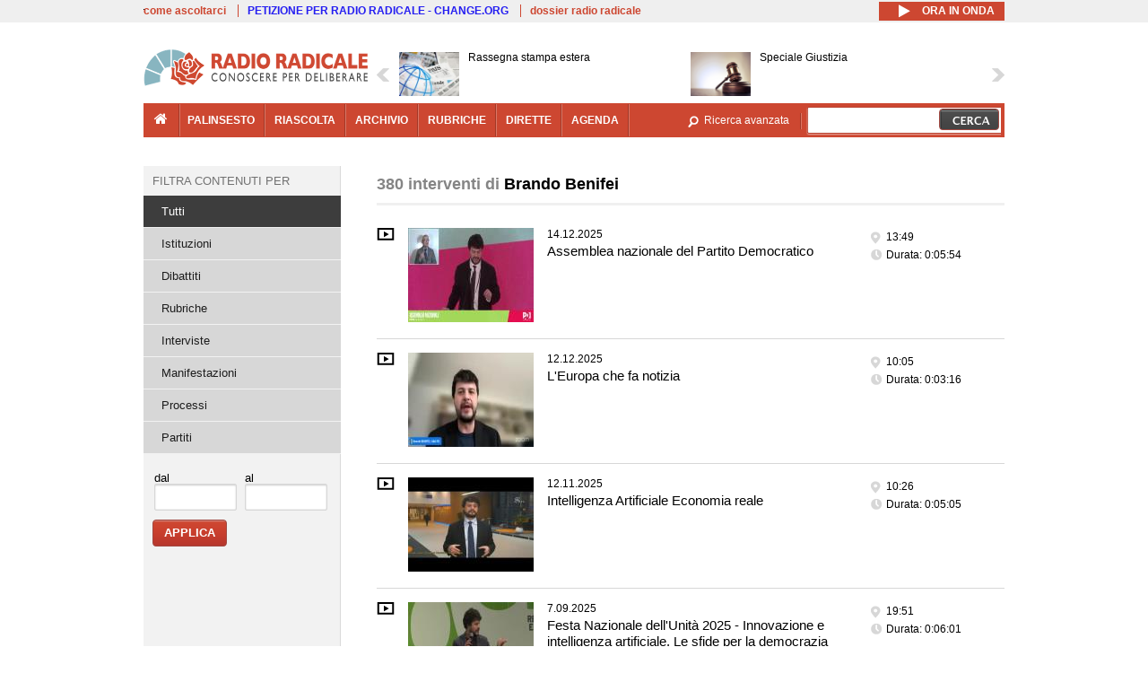

--- FILE ---
content_type: text/html; charset=utf-8
request_url: https://www.radioradicale.it/soggetti/159483/brando-benifei
body_size: 18402
content:
<!DOCTYPE html>
  <html class="no-js" lang="it" dir="ltr" prefix="content: http://purl.org/rss/1.0/modules/content/ dc: http://purl.org/dc/terms/ foaf: http://xmlns.com/foaf/0.1/ rdfs: http://www.w3.org/2000/01/rdf-schema# sioc: http://rdfs.org/sioc/ns# sioct: http://rdfs.org/sioc/types# skos: http://www.w3.org/2004/02/skos/core# xsd: http://www.w3.org/2001/XMLSchema#">
<head>
  <title>Interventi di Brando Benifei | Radio Radicale</title>
  <meta charset="utf-8" />
<link rel="shortcut icon" href="https://www.radioradicale.it/sites/www.radioradicale.it/files/favicon_0.ico" type="image/vnd.microsoft.icon" />
<link rel="profile" href="http://www.w3.org/1999/xhtml/vocab" />
<meta name="description" content="Radio Radicale è un&#039;emittente storica che trasmette e pubblica online ogni giorno il Parlamento e i principali eventi di attualità politica e istituzionale" />
<meta name="keywords" content="radio radicale, parlamento, politica, processi, istituzioni" />
<link rel="image_src" href="https://www.radioradicale.it/sites/all/themes/radioradicale_2014/images/default-audio-544.png" />
<link rel="canonical" href="https://www.radioradicale.it/soggetti/159483/brando-benifei" />
<link rel="shortlink" href="https://www.radioradicale.it/soggetti/159483/brando-benifei" />
<meta property="fb:app_id" content="1473848402899654" />
<meta property="og:site_name" content="Radio Radicale" />
<meta property="og:type" content="article" />
<meta property="og:url" content="https://www.radioradicale.it/soggetti/159483/brando-benifei" />
<meta property="og:title" content="Interventi di Brando Benifei" />
<meta property="og:description" content="Radio Radicale è un&#039;emittente storica che trasmette e pubblica online ogni giorno il Parlamento e i principali eventi di attualità politica e istituzionale" />
<meta property="og:image" content="https://www.radioradicale.it/sites/all/themes/radioradicale_2014/images/default-audio-544.png" />
<meta name="twitter:site" content="@radioradicale" />
<meta name="twitter:image" content="https://www.radioradicale.it/sites/all/themes/radioradicale_2014/images/default-audio-544.png" />
<meta name="dcterms.title" content="Interventi di Brando Benifei" />
<meta name="dcterms.type" content="Text" />
<meta name="dcterms.format" content="text/html" />
<meta name="dcterms.language" content="it" />
  <link type="text/css" rel="stylesheet" href="https://www.radioradicale.it/sites/www.radioradicale.it/files/css/css_ygHU00cuv20ccA59rQ6THPz9UgQTHSV-efJp--9ewRs.css" media="all" />
<link type="text/css" rel="stylesheet" href="https://www.radioradicale.it/sites/www.radioradicale.it/files/css/css_DbzHelQupp1fNKhFZQvlU49hE5kNtfu_4qa75NP9Tl8.css" media="all" />
<link type="text/css" rel="stylesheet" href="//cdn.jsdelivr.net/qtip2/2.2.0/jquery.qtip.min.css" media="all" />
<link type="text/css" rel="stylesheet" href="https://www.radioradicale.it/sites/www.radioradicale.it/files/css/css_3yt-b0M1HNJsvKsXwYjh5TEtX2lJGAvJvtmVAfORYZs.css" media="all" />
<link type="text/css" rel="stylesheet" href="https://www.radioradicale.it/sites/all/modules/custom/barra_rossa/css/barra_rossa.css?t05fkf" media="all" />
<link type="text/css" rel="stylesheet" href="https://www.radioradicale.it/sites/www.radioradicale.it/files/css/css_YrDhRAT5inZhcTZDSUu7sdxSi_jxKFGpuWl-liKK_w4.css" media="all" />
<link type="text/css" rel="stylesheet" href="https://www.radioradicale.it/sites/www.radioradicale.it/files/css/css_EtIHDO0mkLl75AHbOi_xEe-NDwdD3XGYjJO3nS7ovak.css" media="all" />
<link type="text/css" rel="stylesheet" href="https://www.radioradicale.it/sites/www.radioradicale.it/files/css/css_nlLmd9-rOMpQUXZeL0DlJWgitFLNJAscV2dW4ZyzbiA.css" media="all" />
<link type="text/css" rel="stylesheet" href="//maxcdn.bootstrapcdn.com/font-awesome/4.4.0/css/font-awesome.min.css" media="all" />
  <script src="https://www.radioradicale.it/sites/all/libraries/modernizr/modernizr.min.js?t05fkf"></script>
<script src="//ajax.googleapis.com/ajax/libs/jquery/2.2.4/jquery.min.js"></script>
<script>window.jQuery || document.write("<script src='/sites/all/modules/contrib/jquery_update/replace/jquery/2.2/jquery.min.js'>\x3C/script>")</script>
<script src="https://www.radioradicale.it/sites/www.radioradicale.it/files/js/js_9sGTPBGcOGZjLiSLGrYEnuUf8VdvLmL_DEZNNNbnHXk.js"></script>
<script src="//ajax.googleapis.com/ajax/libs/jqueryui/1.10.2/jquery-ui.min.js"></script>
<script>window.jQuery.ui || document.write("<script src='/sites/all/modules/contrib/jquery_update/replace/ui/ui/minified/jquery-ui.min.js'>\x3C/script>")</script>
<script src="https://www.radioradicale.it/sites/www.radioradicale.it/files/js/js_sVYwbxur21l_Y9SQJt-i5V1gAYz5xHb5kgf3Z-ZBlxg.js"></script>
<script src="https://www.radioradicale.it/sites/www.radioradicale.it/files/js/js_gHk2gWJ_Qw_jU2qRiUmSl7d8oly1Cx7lQFrqcp3RXcI.js"></script>
<script src="https://www.radioradicale.it/sites/www.radioradicale.it/files/js/js_3W-0Z_ZhpQNSPDdIFbHxpgTpcFQUiPcgjtcDClycfDw.js"></script>
<script src="//cdn.jsdelivr.net/qtip2/2.2.0/jquery.qtip.min.js"></script>
<script src="https://www.radioradicale.it/sites/www.radioradicale.it/files/js/js_8H5aTomaUI1hLlhOzzYb3u_FFuIekatblMoZTKFi1xc.js"></script>
<script src="https://www.radioradicale.it/sites/all/modules/custom/barra_rossa/js/barra_rossa.js?t05fkf"></script>
<script src="https://www.radioradicale.it/sites/www.radioradicale.it/files/js/js_E1Mq1QpZSEgkqLPy183JbfCPaSl-ahgndWT5biALT6k.js"></script>
<script src="https://www.googletagmanager.com/gtag/js?id=G-WR1BT67YHY"></script>
<script>window.dataLayer = window.dataLayer || [];function gtag(){dataLayer.push(arguments)};gtag("js", new Date());gtag("set", "developer_id.dMDhkMT", true);gtag("config", "G-WR1BT67YHY", {"groups":"default","anonymize_ip":true,"link_attribution":true,"allow_ad_personalization_signals":false});</script>
<script src="https://www.radioradicale.it/sites/www.radioradicale.it/files/js/js_H1MyoUHLBDhL72wPUc6hEYWpvFcwfLX60LYrZFv9ETk.js"></script>
<script src="https://www.radioradicale.it/sites/www.radioradicale.it/files/js/js_COJ4tL4A5ENB8QFL2MCoxaWpgMQgDOh8knjGIKIdmOI.js"></script>
<script>jQuery.extend(Drupal.settings, {"basePath":"\/","pathPrefix":"","setHasJsCookie":0,"instances":"{\u0022default\u0022:{\u0022content\u0022:{\u0022text\u0022:\u0022\u0022},\u0022style\u0022:{\u0022tip\u0022:false,\u0022classes\u0022:\u0022\u0022},\u0022position\u0022:{\u0022at\u0022:\u0022bottom right\u0022,\u0022adjust\u0022:{\u0022method\u0022:\u0022\u0022},\u0022my\u0022:\u0022top left\u0022,\u0022viewport\u0022:false},\u0022show\u0022:{\u0022event\u0022:\u0022mouseenter \u0022},\u0022hide\u0022:{\u0022event\u0022:\u0022mouseleave \u0022}},\u0022inizia_tempo_share\u0022:{\u0022content\u0022:{\u0022text\u0022:\u0022\u0022},\u0022style\u0022:{\u0022tip\u0022:false,\u0022classes\u0022:\u0022qtip-dark qtip-shadow\u0022},\u0022position\u0022:{\u0022at\u0022:\u0022bottom right\u0022,\u0022adjust\u0022:{\u0022method\u0022:\u0022\u0022},\u0022my\u0022:\u0022top left\u0022,\u0022viewport\u0022:false},\u0022show\u0022:{\u0022event\u0022:\u0022mouseenter \u0022},\u0022hide\u0022:{\u0022event\u0022:\u0022mouseleave \u0022}}}","qtipDebug":"{\u0022leaveElement\u0022:1}","better_exposed_filters":{"datepicker":false,"slider":false,"settings":[],"autosubmit":false,"views":{"interventi_per_soggetto":{"displays":{"solr_list":{"filters":{"field_registrazione_raggruppamenti_radio":{"required":false},"field_data_1":{"required":false},"field_data_2":{"required":false}}}}},"news_contenuti_aggiunti":{"displays":{"inizio":{"filters":[]}}},"news_e_interviste":{"displays":{"rullo":{"filters":[]}}},"chi_siamo":{"displays":{"block":{"filters":[]}}}}},"jquery":{"ui":{"datepicker":{"isRTL":false,"firstDay":"1"}}},"datePopup":{"date_views_exposed_filter-65f814caeaf1c3ea93217db6b0134789-datepicker-popup-0":{"func":"datepicker","settings":{"maxDate":0,"changeMonth":true,"changeYear":true,"autoPopUp":"focus","closeAtTop":false,"speed":"immediate","firstDay":1,"dateFormat":"dd\/mm\/yy","yearRange":"-86:+1","fromTo":false,"defaultDate":"0y"}},"date_views_exposed_filter-ffc19392d5651de2901344d6f313d08a-datepicker-popup-0":{"func":"datepicker","settings":{"maxDate":0,"changeMonth":true,"changeYear":true,"autoPopUp":"focus","closeAtTop":false,"speed":"immediate","firstDay":1,"dateFormat":"dd\/mm\/yy","yearRange":"-86:+1","fromTo":false,"defaultDate":"0y"}},"date_views_exposed_filter-65f814caeaf1c3ea93217db6b0134789-datepicker-popup-1":{"func":"datepicker","settings":{"maxDate":0,"changeMonth":true,"changeYear":true,"autoPopUp":"focus","closeAtTop":false,"speed":"immediate","firstDay":1,"dateFormat":"dd\/mm\/yy","yearRange":"-86:+1","fromTo":false,"defaultDate":"0y"}},"date_views_exposed_filter-ffc19392d5651de2901344d6f313d08a-datepicker-popup-1":{"func":"datepicker","settings":{"maxDate":0,"changeMonth":true,"changeYear":true,"autoPopUp":"focus","closeAtTop":false,"speed":"immediate","firstDay":1,"dateFormat":"dd\/mm\/yy","yearRange":"-86:+1","fromTo":false,"defaultDate":"0y"}},"date_views_exposed_filter-65f814caeaf1c3ea93217db6b0134789-datepicker-popup-2":{"func":"datepicker","settings":{"maxDate":0,"changeMonth":true,"changeYear":true,"autoPopUp":"focus","closeAtTop":false,"speed":"immediate","firstDay":1,"dateFormat":"dd\/mm\/yy","yearRange":"-86:+1","fromTo":false,"defaultDate":"0y"}},"date_views_exposed_filter-ffc19392d5651de2901344d6f313d08a-datepicker-popup-2":{"func":"datepicker","settings":{"maxDate":0,"changeMonth":true,"changeYear":true,"autoPopUp":"focus","closeAtTop":false,"speed":"immediate","firstDay":1,"dateFormat":"dd\/mm\/yy","yearRange":"-86:+1","fromTo":false,"defaultDate":"0y"}}},"viewsSlideshow":{"news_e_interviste-rullo_1":{"methods":{"goToSlide":["viewsSlideshowPager","viewsSlideshowSlideCounter","viewsSlideshowCycle"],"nextSlide":["viewsSlideshowPager","viewsSlideshowSlideCounter","viewsSlideshowCycle"],"pause":["viewsSlideshowControls","viewsSlideshowCycle"],"play":["viewsSlideshowControls","viewsSlideshowCycle"],"previousSlide":["viewsSlideshowPager","viewsSlideshowSlideCounter","viewsSlideshowCycle"],"transitionBegin":["viewsSlideshowPager","viewsSlideshowSlideCounter"],"transitionEnd":[]},"paused":0}},"viewsSlideshowControls":{"news_e_interviste-rullo_1":{"top":{"type":"vsccControls"}}},"viewsSlideshowCycle":{"#views_slideshow_cycle_main_news_e_interviste-rullo_1":{"num_divs":31,"id_prefix":"#views_slideshow_cycle_main_","div_prefix":"#views_slideshow_cycle_div_","vss_id":"news_e_interviste-rullo_1","effect":"scrollHorz","transition_advanced":1,"timeout":7000,"speed":850,"delay":4000,"sync":1,"random":0,"pause":1,"pause_on_click":0,"play_on_hover":0,"action_advanced":1,"start_paused":0,"remember_slide":0,"remember_slide_days":1,"pause_in_middle":0,"pause_when_hidden":0,"pause_when_hidden_type":"full","amount_allowed_visible":"","nowrap":0,"pause_after_slideshow":0,"fixed_height":1,"items_per_slide":2,"wait_for_image_load":1,"wait_for_image_load_timeout":3000,"cleartype":0,"cleartypenobg":0,"advanced_options":"{}","advanced_options_choices":0,"advanced_options_entry":""}},"urlIsAjaxTrusted":{"\/soggetti\/159483\/brando-benifei":true},"eu_cookie_compliance":{"cookie_policy_version":"1.0.0","popup_enabled":1,"popup_agreed_enabled":0,"popup_hide_agreed":0,"popup_clicking_confirmation":0,"popup_scrolling_confirmation":0,"popup_html_info":"\u003Cdiv class=\u0022eu-cookie-compliance-banner eu-cookie-compliance-banner-info eu-cookie-compliance-banner--default\u0022\u003E\n  \u003Cdiv class=\u0022popup-content info\u0022\u003E\n        \u003Cdiv id=\u0022popup-text\u0022\u003E\n      \u003Cp\u003EQuesto Sito utilizza cookie di funzionalit\u00e0 e cookie analitici, nonch\u00e9 cookie di profilazione di terze parti. Se vuoi saperne di pi\u00f9 o negare il consenso a tutti o ad alcuni cookie, consulta la\u00a0\u003Ca class=\u0022cookie-link\u0022 href=\u0022\/pagine\/cookie-policy\u0022\u003ECookie Policy\u003C\/a\u003E. Chiudendo questo banner o accedendo a un qualunque elemento del Sito acconsenti all\u0027uso dei cookie.\u003C\/p\u003E              \u003Cbutton type=\u0022button\u0022 class=\u0022find-more-button eu-cookie-compliance-more-button\u0022\u003EInformazioni\u003C\/button\u003E\n          \u003C\/div\u003E\n    \n    \u003Cdiv id=\u0022popup-buttons\u0022 class=\u0022\u0022\u003E\n            \u003Cbutton type=\u0022button\u0022 class=\u0022agree-button eu-cookie-compliance-default-button\u0022\u003EAccetta\u003C\/button\u003E\n          \u003C\/div\u003E\n  \u003C\/div\u003E\n\u003C\/div\u003E","use_mobile_message":false,"mobile_popup_html_info":"\u003Cdiv class=\u0022eu-cookie-compliance-banner eu-cookie-compliance-banner-info eu-cookie-compliance-banner--default\u0022\u003E\n  \u003Cdiv class=\u0022popup-content info\u0022\u003E\n        \u003Cdiv id=\u0022popup-text\u0022\u003E\n                    \u003Cbutton type=\u0022button\u0022 class=\u0022find-more-button eu-cookie-compliance-more-button\u0022\u003EInformazioni\u003C\/button\u003E\n          \u003C\/div\u003E\n    \n    \u003Cdiv id=\u0022popup-buttons\u0022 class=\u0022\u0022\u003E\n            \u003Cbutton type=\u0022button\u0022 class=\u0022agree-button eu-cookie-compliance-default-button\u0022\u003EAccetta\u003C\/button\u003E\n          \u003C\/div\u003E\n  \u003C\/div\u003E\n\u003C\/div\u003E\n","mobile_breakpoint":"768","popup_html_agreed":"\u003Cdiv\u003E\n  \u003Cdiv class=\u0022popup-content agreed\u0022\u003E\n    \u003Cdiv id=\u0022popup-text\u0022\u003E\n      \u003Cp\u003EGrazie!\u003C\/p\u003E    \u003C\/div\u003E\n    \u003Cdiv id=\u0022popup-buttons\u0022\u003E\n      \u003Cbutton type=\u0022button\u0022 class=\u0022hide-popup-button eu-cookie-compliance-hide-button\u0022\u003ENascondi\u003C\/button\u003E\n              \u003Cbutton type=\u0022button\u0022 class=\u0022find-more-button eu-cookie-compliance-more-button-thank-you\u0022 \u003EInformati\u003C\/button\u003E\n          \u003C\/div\u003E\n  \u003C\/div\u003E\n\u003C\/div\u003E","popup_use_bare_css":false,"popup_height":"auto","popup_width":"99%","popup_delay":1000,"popup_link":"\/pagine\/cookie-policy","popup_link_new_window":0,"popup_position":null,"fixed_top_position":false,"popup_language":"it","store_consent":false,"better_support_for_screen_readers":0,"reload_page":0,"domain":"","domain_all_sites":null,"popup_eu_only_js":0,"cookie_lifetime":"100","cookie_session":false,"disagree_do_not_show_popup":0,"method":"default","allowed_cookies":"","withdraw_markup":"\u003Cbutton type=\u0022button\u0022 class=\u0022eu-cookie-withdraw-tab\u0022\u003EPrivacy settings\u003C\/button\u003E\n\u003Cdiv class=\u0022eu-cookie-withdraw-banner\u0022\u003E\n  \u003Cdiv class=\u0022popup-content info\u0022\u003E\n    \u003Cdiv id=\u0022popup-text\u0022\u003E\n      \u003Ch2\u003EWe use cookies on this site to enhance your user experience\u003C\/h2\u003E\u003Cp\u003EYou have given your consent for us to set cookies.\u003C\/p\u003E    \u003C\/div\u003E\n    \u003Cdiv id=\u0022popup-buttons\u0022\u003E\n      \u003Cbutton type=\u0022button\u0022 class=\u0022eu-cookie-withdraw-button\u0022\u003EWithdraw consent\u003C\/button\u003E\n    \u003C\/div\u003E\n  \u003C\/div\u003E\n\u003C\/div\u003E\n","withdraw_enabled":false,"withdraw_button_on_info_popup":false,"cookie_categories":[],"cookie_categories_details":[],"enable_save_preferences_button":true,"cookie_name":"","cookie_value_disagreed":"0","cookie_value_agreed_show_thank_you":"1","cookie_value_agreed":"2","containing_element":"body","automatic_cookies_removal":true,"close_button_action":"close_banner"},"googleanalytics":{"account":["G-WR1BT67YHY"],"trackOutbound":1,"trackMailto":1,"trackDownload":1,"trackDownloadExtensions":"7z|aac|arc|arj|asf|asx|avi|bin|csv|doc(x|m)?|dot(x|m)?|exe|flv|gif|gz|gzip|hqx|jar|jpe?g|js|mp(2|3|4|e?g)|mov(ie)?|msi|msp|pdf|phps|png|ppt(x|m)?|pot(x|m)?|pps(x|m)?|ppam|sld(x|m)?|thmx|qtm?|ra(m|r)?|sea|sit|tar|tgz|torrent|txt|wav|wma|wmv|wpd|xls(x|m|b)?|xlt(x|m)|xlam|xml|z|zip"},"RR":{"fb_app_id":"1473848402899654"},"live_audio_url":"https:\/\/live.radioradicale.it\/live.mp3","RRplayer":{"div_id":"playersito"},"fp":{"key":"$853677451452964","analytics":"G-WR1BT67YHY"}});</script>
</head>
<body class="html not-front not-logged-in page-soggetti page-soggetti- page-soggetti-159483 page-soggetti-brando-benifei pagina context-elenco section-soggetti">
  <a href="#main-content" class="element-invisible element-focusable">Salta al contenuto principale</a>
    <div class='l-leaderboard'>
      </div>
<div class='l-topbar'>
    <div class="l-region l-region--topbar">
    <div id="block-views-link-altri-siti-block" class="block block--views block--views-link-altri-siti-block block-first block-1">
  <div class="block__content">
                <div class="view view-link-altri-siti view-id-link_altri_siti view-display-id-block view-dom-id-6e350485cbabd10003c2a9a39147d46c">
        
  
  
      <div class="view-content">
      <div class="item-list"><ul>  <li>  
          <a href="https://www.radioradicale.it/pagine/come-ascoltarci">come ascoltarci</a>  </li>
  <li>  
          <a href="http://chng.it/5nJ6GQ8Rnd" target="_blank" class="link-blu">PETIZIONE PER RADIO RADICALE - CHANGE.ORG</a>  </li>
  <li>  
          <a href="https://www.radioradicale.it/pagine/storia">dossier radio radicale</a>  </li>
</ul></div>    </div>
  
  
  
  
  
  
</div>  </div>
</div>
<div id="block-rrblocks-bottone-player-audio-live" class="block block--rrblocks block--rrblocks-bottone-player-audio-live block-first block-1">
  <div class="block__content">
                <div class="playermp3"><div id="btn-live-player"></div></div><div id="player_control" class="btn-live"><i id="playmp3" class="fa fa-play fa-lg"></i> <i id="buffermp3" class="fa fa-spinner fa-pulse fa-lg"></i> <i id="pausemp3" class="fa fa-pause fa-lg"></i> <span>ora in onda</span></div>  </div>
</div>
  </div>
</div>
<div class="l-page has-one-sidebar has-sidebar-first">
  <header class="l-header" role="banner">
    <div class="l-branding">
              <a href="/" title="Home" rel="home" class="site-logo"><img src="https://www.radioradicale.it/sites/www.radioradicale.it/files/testata-radio-radicale-500-tiny.png" alt="Home" typeof="foaf:Image" /></a>
      
      
          </div>
      <div class="l-region l-region--navigation">
    <div id="block-views-news-e-interviste-rullo" class="block block--views block--views-news-e-interviste-rullo block-first block-1 block-last">
  <div class="block__content">
                <script src="https://www.radioradicale.it/sites/all/modules/contrib/vscc/js/vscc.js?t05fkf"></script>
<style>
  .vscc-disabled {display: none;}
  .banner {float:right !important;margin-right:0 !important;}
  #block-views-news-e-interviste-rullo .vscc-controls img {height:auto;}
  .view-news-e-interviste {position:relative;padding:0 25px 0 25px;}
  .view-news-e-interviste .vscc_controls_next {position:absolute;top:18px;right:0;}
  #block-views-news-e-interviste-rullo .vscc_controls_next img {margin-right:0;}
  .view-news-e-interviste .vscc_controls_previous {position:absolute;top:18px;left:0;}
  #block-views-news-e-interviste-rullo .views-slideshow-cycle-main-frame-row-item {width:320px;}
  #block-views-news-e-interviste-rullo .views-slideshow-cycle-main-frame-row-item.views-row-even {margin-right:0}
  #block-views-news-e-interviste-rullo .views-slideshow-cycle-main-frame-row-item.views-row-0 {margin-right:0;width:325px}
  #block-views-news-e-interviste-rullo .field--name-field-img-sommario img {margin-right:0;}
</style>

<div class="view view-news-e-interviste view-id-news_e_interviste view-display-id-rullo view-dom-id-79ddcfd452aa50825fc107cdefb2d72e">
        
  
  
      <div class="view-content">
      
  <div class="skin-default">
          <div class="views-slideshow-controls-top clearfix">
        
<div id="vscc_controls_news_e_interviste-rullo_1" class="vscc-controls vscc_controls">
      <span id="vscc_controls_previous_news_e_interviste-rullo_1" class="vscc_controls_previous"><a href="#!slide"><img typeof="foaf:Image" src="https://www.radioradicale.it/sites/all/themes/radioradicale_2014/images/news_arrows/sx.png" alt="previous" title="previous" /></a></span>  
  
      <span id="vscc_controls_next_news_e_interviste-rullo_1" class="vscc_controls_next"><a href="#!slide"><img typeof="foaf:Image" src="https://www.radioradicale.it/sites/all/themes/radioradicale_2014/images/news_arrows/dx.png" alt="next" title="next" /></a></span>  </div>
      </div>
    
    <div id="views_slideshow_cycle_main_news_e_interviste-rullo_1" class="views_slideshow_cycle_main views_slideshow_main"><div id="views_slideshow_cycle_teaser_section_news_e_interviste-rullo_1" class="views-slideshow-cycle-main-frame views_slideshow_cycle_teaser_section">
  <div id="views_slideshow_cycle_div_news_e_interviste-rullo_1_0" class="views-slideshow-cycle-main-frame-row views_slideshow_cycle_slide views_slideshow_slide views-row-1 views-row-first views-row-odd" >
  <div class="views-slideshow-cycle-main-frame-row-item views-row views-row-0 views-row-odd views-row-first">
  <a href="/scheda/779939/rassegna-stampa-estera" title="Rassegna stampa estera">
  <div class="field field--name-field-immagine-locale field--type-image field--label-hidden"><div class="field__items"><div class="field__item even"><img typeof="foaf:Image" src="https://www.radioradicale.it/sites/www.radioradicale.it/files/styles/rrfoto_140/public/immagini_locali/rubriche/2019/01/23/copertina-rassegna-stampa-estera-locale.jpg?itok=Wc1luJlN" alt="" /></div></div></div></a>
<a href="/scheda/779939/rassegna-stampa-estera" title="Rassegna stampa estera">
	<div class="field field--name-field-titolo field--type-text-long field--label-hidden"><div class="field__items"><div class="field__item even">Rassegna stampa estera</div></div></div></a>
</div>
<div class="views-slideshow-cycle-main-frame-row-item views-row views-row-1 views-row-even views-row-first">
  <a href="/scheda/779964/speciale-giustizia" title="Speciale Giustizia">
  <div class="field field--name-field-immagine-locale field--type-image field--label-hidden"><div class="field__items"><div class="field__item even"><img typeof="foaf:Image" src="https://www.radioradicale.it/sites/www.radioradicale.it/files/styles/rrfoto_140/public/immagini_locali/rubriche/2018/04/24/copertina_speciale_giustizia_small.png?itok=hyBgcqcp" alt="" /></div></div></div></a>
<a href="/scheda/779964/speciale-giustizia" title="Speciale Giustizia">
	<div class="field field--name-field-titolo field--type-text-long field--label-hidden"><div class="field__items"><div class="field__item even">Speciale Giustizia</div></div></div></a>
</div>
</div>
<div id="views_slideshow_cycle_div_news_e_interviste-rullo_1_1" class="views-slideshow-cycle-main-frame-row views_slideshow_cycle_slide views_slideshow_slide views-row-2 views_slideshow_cycle_hidden views-row-even" >
  <div class="views-slideshow-cycle-main-frame-row-item views-row views-row-0 views-row-odd views-row-last">
  <a href="/scheda/779646/valori-piu-liberta-piu-dignita" title="&quot;Valori – Più Libertà, più Dignità&quot;">
  <img typeof="foaf:Image" src="https://www.radioradicale.it/photo140/0/1/7/4/5/01745362.jpg" width="140" height="105" alt="" /></a>
<a href="/scheda/779646/valori-piu-liberta-piu-dignita" title="&quot;Valori – Più Libertà, più Dignità&quot;">
	<div class="field field--name-field-titolo field--type-text-long field--label-hidden"><div class="field__items"><div class="field__item even">&quot;Valori – Più Libertà, più Dignità&quot;</div></div></div></a>
</div>
<div class="views-slideshow-cycle-main-frame-row-item views-row views-row-1 views-row-even views-row-last">
  <a href="/scheda/779841/africa-tra-immigrazione-e-sviluppo-prospettive-del-piano-mattei" title="Africa tra immigrazione e sviluppo. Prospettive del Piano Mattei">
  <img typeof="foaf:Image" src="https://www.radioradicale.it/photo140/0/1/7/4/5/01745385.jpg" width="140" height="105" alt="" /></a>
<a href="/scheda/779841/africa-tra-immigrazione-e-sviluppo-prospettive-del-piano-mattei" title="Africa tra immigrazione e sviluppo. Prospettive del Piano Mattei">
	<div class="field field--name-field-titolo field--type-text-long field--label-hidden"><div class="field__items"><div class="field__item even">Africa tra immigrazione e sviluppo. Prospettive del Piano Mattei</div></div></div></a>
</div>
</div>
<div id="views_slideshow_cycle_div_news_e_interviste-rullo_1_2" class="views-slideshow-cycle-main-frame-row views_slideshow_cycle_slide views_slideshow_slide views-row-3 views_slideshow_cycle_hidden views-row-odd" >
  <div class="views-slideshow-cycle-main-frame-row-item views-row views-row-0 views-row-odd">
  <a href="/scheda/779944/eccellenze-afrodiscendenti-marilena-delli-umuhoza-intervista-adama-sanneh-fondatore-di" title="Eccellenze Afrodiscendenti - Marilena Delli Umuhoza intervista Adama Sanneh, fondatore di Moleskine Foundation">
  <img typeof="foaf:Image" src="https://www.radioradicale.it/sites/all/modules/custom/rrfoto/images/audio-140.png" width="140" height="105" alt="" /></a>
<a href="/scheda/779944/eccellenze-afrodiscendenti-marilena-delli-umuhoza-intervista-adama-sanneh-fondatore-di" title="Eccellenze Afrodiscendenti - Marilena Delli Umuhoza intervista Adama Sanneh, fondatore di Moleskine Foundation">
	<div class="field field--name-field-titolo field--type-text-long field--label-hidden"><div class="field__items"><div class="field__item even">Eccellenze Afrodiscendenti - Marilena Delli Umuhoza intervista Adama Sanneh, fondatore di Moleskine Foundation</div></div></div></a>
</div>
<div class="views-slideshow-cycle-main-frame-row-item views-row views-row-1 views-row-even">
  <a href="/scheda/779918/rassegna-stampa-giustizia" title="Rassegna stampa giustizia">
  <div class="field field--name-field-immagine-locale field--type-image field--label-hidden"><div class="field__items"><div class="field__item even"><img typeof="foaf:Image" src="https://www.radioradicale.it/sites/www.radioradicale.it/files/styles/rrfoto_140/public/immagini_locali/rubriche/2019/10/14/copertina_rassegna_stampa_sulla_giustizia_locale.jpg?itok=wruBHdRv" alt="" /></div></div></div></a>
<a href="/scheda/779918/rassegna-stampa-giustizia" title="Rassegna stampa giustizia">
	<div class="field field--name-field-titolo field--type-text-long field--label-hidden"><div class="field__items"><div class="field__item even">Rassegna stampa giustizia</div></div></div></a>
</div>
</div>
<div id="views_slideshow_cycle_div_news_e_interviste-rullo_1_3" class="views-slideshow-cycle-main-frame-row views_slideshow_cycle_slide views_slideshow_slide views-row-4 views_slideshow_cycle_hidden views-row-even" >
  <div class="views-slideshow-cycle-main-frame-row-item views-row views-row-0 views-row-odd">
  <a href="/scheda/779942/la-salute-del-maga-donald-trump-dica-33-intervista-al-senatore-gian-giacomo-migone" title="La salute del MAGA: Donald Trump dica 33, intervista al senatore Gian Giacomo Migone">
  <img typeof="foaf:Image" src="https://www.radioradicale.it/photo140/0/1/7/4/5/01745235.jpg" width="140" height="105" alt="" /></a>
<a href="/scheda/779942/la-salute-del-maga-donald-trump-dica-33-intervista-al-senatore-gian-giacomo-migone" title="La salute del MAGA: Donald Trump dica 33, intervista al senatore Gian Giacomo Migone">
	<div class="field field--name-field-titolo field--type-text-long field--label-hidden"><div class="field__items"><div class="field__item even">La salute del MAGA: Donald Trump dica 33, intervista al senatore Gian Giacomo Migone</div></div></div></a>
</div>
<div class="views-slideshow-cycle-main-frame-row-item views-row views-row-1 views-row-even">
  <a href="/scheda/779739/da-norimberga-ai-giorni-nostri-il-lungo-cammino-della-giustizia-penale-internazionale" title="Da Norimberga ai giorni nostri. Il lungo cammino della giustizia penale internazionale">
  <img typeof="foaf:Image" src="https://www.radioradicale.it/photo140/0/1/7/4/5/01745353.jpg" width="140" height="105" alt="" /></a>
<a href="/scheda/779739/da-norimberga-ai-giorni-nostri-il-lungo-cammino-della-giustizia-penale-internazionale" title="Da Norimberga ai giorni nostri. Il lungo cammino della giustizia penale internazionale">
	<div class="field field--name-field-titolo field--type-text-long field--label-hidden"><div class="field__items"><div class="field__item even">Da Norimberga ai giorni nostri. Il lungo cammino della giustizia penale internazionale</div></div></div></a>
</div>
</div>
<div id="views_slideshow_cycle_div_news_e_interviste-rullo_1_4" class="views-slideshow-cycle-main-frame-row views_slideshow_cycle_slide views_slideshow_slide views-row-5 views_slideshow_cycle_hidden views-row-odd" >
  <div class="views-slideshow-cycle-main-frame-row-item views-row views-row-0 views-row-odd">
  <a href="/scheda/779747/governare-la-transizione-ecologica-scienza-economia-e-diritto" title="Governare la transizione ecologica: scienza, economia e diritto">
  <img typeof="foaf:Image" src="https://www.radioradicale.it/photo140/0/1/7/4/5/01745321.jpg" width="140" height="105" alt="" /></a>
<a href="/scheda/779747/governare-la-transizione-ecologica-scienza-economia-e-diritto" title="Governare la transizione ecologica: scienza, economia e diritto">
	<div class="field field--name-field-titolo field--type-text-long field--label-hidden"><div class="field__items"><div class="field__item even">Governare la transizione ecologica: scienza, economia e diritto</div></div></div></a>
</div>
<div class="views-slideshow-cycle-main-frame-row-item views-row views-row-1 views-row-even">
  <a href="/scheda/779934/io-voto-si-intervista-al-prof-antonio-fuccillo-sul-referendum-sulla-separazione-delle" title="Io voto &quot;SI&#039;&quot;: intervista al prof. Antonio Fuccillo sul referendum sulla separazione delle carriere">
  <img typeof="foaf:Image" src="https://www.radioradicale.it/photo140/0/1/7/4/5/01745207.jpg" width="140" height="105" alt="" /></a>
<a href="/scheda/779934/io-voto-si-intervista-al-prof-antonio-fuccillo-sul-referendum-sulla-separazione-delle" title="Io voto &quot;SI&#039;&quot;: intervista al prof. Antonio Fuccillo sul referendum sulla separazione delle carriere">
	<div class="field field--name-field-titolo field--type-text-long field--label-hidden"><div class="field__items"><div class="field__item even">Io voto &quot;SI&#039;&quot;: intervista al prof. Antonio Fuccillo sul referendum sulla separazione delle carriere</div></div></div></a>
</div>
</div>
<div id="views_slideshow_cycle_div_news_e_interviste-rullo_1_5" class="views-slideshow-cycle-main-frame-row views_slideshow_cycle_slide views_slideshow_slide views-row-6 views_slideshow_cycle_hidden views-row-even" >
  <div class="views-slideshow-cycle-main-frame-row-item views-row views-row-0 views-row-odd">
  <a href="/scheda/779933/rutte-trump-e-il-futuro-della-nato-intervista-a-lorenzo-cesa" title="Rutte, Trump e il futuro della Nato: intervista a Lorenzo Cesa">
  <img typeof="foaf:Image" src="https://www.radioradicale.it/photo140/0/1/7/4/5/01745208.jpg" width="140" height="105" alt="" /></a>
<a href="/scheda/779933/rutte-trump-e-il-futuro-della-nato-intervista-a-lorenzo-cesa" title="Rutte, Trump e il futuro della Nato: intervista a Lorenzo Cesa">
	<div class="field field--name-field-titolo field--type-text-long field--label-hidden"><div class="field__items"><div class="field__item even">Rutte, Trump e il futuro della Nato: intervista a Lorenzo Cesa</div></div></div></a>
</div>
<div class="views-slideshow-cycle-main-frame-row-item views-row views-row-1 views-row-even">
  <a href="/scheda/779929/la-pdl-cesa-sulle-cure-palliative-intervista-a-luciano-ciocchetti" title="La pdl Cesa sulle cure palliative: intervista a Luciano Ciocchetti">
  <img typeof="foaf:Image" src="https://www.radioradicale.it/photo140/0/1/7/4/5/01745201.jpg" width="140" height="105" alt="" /></a>
<a href="/scheda/779929/la-pdl-cesa-sulle-cure-palliative-intervista-a-luciano-ciocchetti" title="La pdl Cesa sulle cure palliative: intervista a Luciano Ciocchetti">
	<div class="field field--name-field-titolo field--type-text-long field--label-hidden"><div class="field__items"><div class="field__item even">La pdl Cesa sulle cure palliative: intervista a Luciano Ciocchetti</div></div></div></a>
</div>
</div>
<div id="views_slideshow_cycle_div_news_e_interviste-rullo_1_6" class="views-slideshow-cycle-main-frame-row views_slideshow_cycle_slide views_slideshow_slide views-row-7 views_slideshow_cycle_hidden views-row-odd" >
  <div class="views-slideshow-cycle-main-frame-row-item views-row views-row-0 views-row-odd">
  <a href="/scheda/779928/la-pdl-cesa-sulle-cure-palliative-intervista-a-paola-binetti" title="La Pdl Cesa sulle cure palliative: intervista a Paola Binetti">
  <img typeof="foaf:Image" src="https://www.radioradicale.it/photo140/0/1/7/4/5/01745202.jpg" width="140" height="105" alt="" /></a>
<a href="/scheda/779928/la-pdl-cesa-sulle-cure-palliative-intervista-a-paola-binetti" title="La Pdl Cesa sulle cure palliative: intervista a Paola Binetti">
	<div class="field field--name-field-titolo field--type-text-long field--label-hidden"><div class="field__items"><div class="field__item even">La Pdl Cesa sulle cure palliative: intervista a Paola Binetti</div></div></div></a>
</div>
<div class="views-slideshow-cycle-main-frame-row-item views-row views-row-1 views-row-even">
  <a href="/scheda/779927/agostino-greggi-malcom-x-e-i-kennedy-intervista-al-prof-luigi-ciaurro" title="Agostino Greggi, Malcom X e i Kennedy: intervista al prof. Luigi Ciaurro">
  <img typeof="foaf:Image" src="https://www.radioradicale.it/photo140/0/1/7/4/5/01745184.jpg" width="140" height="105" alt="" /></a>
<a href="/scheda/779927/agostino-greggi-malcom-x-e-i-kennedy-intervista-al-prof-luigi-ciaurro" title="Agostino Greggi, Malcom X e i Kennedy: intervista al prof. Luigi Ciaurro">
	<div class="field field--name-field-titolo field--type-text-long field--label-hidden"><div class="field__items"><div class="field__item even">Agostino Greggi, Malcom X e i Kennedy: intervista al prof. Luigi Ciaurro</div></div></div></a>
</div>
</div>
<div id="views_slideshow_cycle_div_news_e_interviste-rullo_1_7" class="views-slideshow-cycle-main-frame-row views_slideshow_cycle_slide views_slideshow_slide views-row-8 views_slideshow_cycle_hidden views-row-even" >
  <div class="views-slideshow-cycle-main-frame-row-item views-row views-row-0 views-row-odd">
  <a href="/scheda/779924/a-proposito-di-shalom" title="A proposito di Shalom">
  <img typeof="foaf:Image" src="https://www.radioradicale.it/photo140/0/1/7/4/5/01745183.jpg" width="140" height="105" alt="" /></a>
<a href="/scheda/779924/a-proposito-di-shalom" title="A proposito di Shalom">
	<div class="field field--name-field-titolo field--type-text-long field--label-hidden"><div class="field__items"><div class="field__item even">A proposito di Shalom</div></div></div></a>
</div>
<div class="views-slideshow-cycle-main-frame-row-item views-row views-row-1 views-row-even">
  <a href="/scheda/779922/rivoluzione-in-corso" title="Rivoluzione in corso">
  <img typeof="foaf:Image" src="https://www.radioradicale.it/photo140/0/1/7/4/5/01745169.jpg" width="140" height="105" alt="" /></a>
<a href="/scheda/779922/rivoluzione-in-corso" title="Rivoluzione in corso">
	<div class="field field--name-field-titolo field--type-text-long field--label-hidden"><div class="field__items"><div class="field__item even">Rivoluzione in corso</div></div></div></a>
</div>
</div>
<div id="views_slideshow_cycle_div_news_e_interviste-rullo_1_8" class="views-slideshow-cycle-main-frame-row views_slideshow_cycle_slide views_slideshow_slide views-row-9 views_slideshow_cycle_hidden views-row-odd" >
  <div class="views-slideshow-cycle-main-frame-row-item views-row views-row-0 views-row-odd">
  <a href="/scheda/779893/gaza-giornalisti-e-sanitari-vittime-collaterali-o-categorie-colpite-in-modo" title="Gaza: giornalisti e sanitari vittime &quot;collaterali&quot; o categorie colpite in modo sproporzionato? La parola ai dati">
  <img typeof="foaf:Image" src="https://www.radioradicale.it/photo140/0/1/7/4/5/01745203.jpg" width="140" height="105" alt="" /></a>
<a href="/scheda/779893/gaza-giornalisti-e-sanitari-vittime-collaterali-o-categorie-colpite-in-modo" title="Gaza: giornalisti e sanitari vittime &quot;collaterali&quot; o categorie colpite in modo sproporzionato? La parola ai dati">
	<div class="field field--name-field-titolo field--type-text-long field--label-hidden"><div class="field__items"><div class="field__item even">Gaza: giornalisti e sanitari vittime &quot;collaterali&quot; o categorie colpite in modo sproporzionato? La parola ai dati</div></div></div></a>
</div>
<div class="views-slideshow-cycle-main-frame-row-item views-row views-row-1 views-row-even">
  <a href="/scheda/779916/dieci-minuti-con-cesare-damiano" title="Dieci minuti con Cesare Damiano">
  <img typeof="foaf:Image" src="https://www.radioradicale.it/sites/all/modules/custom/rrfoto/images/audio-140.png" width="140" height="105" alt="" /></a>
<a href="/scheda/779916/dieci-minuti-con-cesare-damiano" title="Dieci minuti con Cesare Damiano">
	<div class="field field--name-field-titolo field--type-text-long field--label-hidden"><div class="field__items"><div class="field__item even">Dieci minuti con Cesare Damiano</div></div></div></a>
</div>
</div>
<div id="views_slideshow_cycle_div_news_e_interviste-rullo_1_9" class="views-slideshow-cycle-main-frame-row views_slideshow_cycle_slide views_slideshow_slide views-row-10 views_slideshow_cycle_hidden views-row-even" >
  <div class="views-slideshow-cycle-main-frame-row-item views-row views-row-0 views-row-odd">
  <a href="/scheda/779497/contro-la-propaganda-e-le-fake-sulla-riforma-della-giustizia" title="Contro la propaganda e le fake sulla riforma della giustizia">
  <img typeof="foaf:Image" src="https://www.radioradicale.it/photo140/0/1/7/4/5/01745211.jpg" width="140" height="105" alt="" /></a>
<a href="/scheda/779497/contro-la-propaganda-e-le-fake-sulla-riforma-della-giustizia" title="Contro la propaganda e le fake sulla riforma della giustizia">
	<div class="field field--name-field-titolo field--type-text-long field--label-hidden"><div class="field__items"><div class="field__item even">Contro la propaganda e le fake sulla riforma della giustizia</div></div></div></a>
</div>
<div class="views-slideshow-cycle-main-frame-row-item views-row views-row-1 views-row-even">
  <a href="/scheda/779912/il-gioco-dei-pacchi-extra-ue-intervista-ad-andrea-casu" title="Il gioco dei pacchi extra-Ue, intervista ad Andrea Casu">
  <img typeof="foaf:Image" src="https://www.radioradicale.it/photo140/0/1/7/4/5/01745091.jpg" width="140" height="105" alt="" /></a>
<a href="/scheda/779912/il-gioco-dei-pacchi-extra-ue-intervista-ad-andrea-casu" title="Il gioco dei pacchi extra-Ue, intervista ad Andrea Casu">
	<div class="field field--name-field-titolo field--type-text-long field--label-hidden"><div class="field__items"><div class="field__item even">Il gioco dei pacchi extra-Ue, intervista ad Andrea Casu</div></div></div></a>
</div>
</div>
<div id="views_slideshow_cycle_div_news_e_interviste-rullo_1_10" class="views-slideshow-cycle-main-frame-row views_slideshow_cycle_slide views_slideshow_slide views-row-11 views_slideshow_cycle_hidden views-row-odd" >
  <div class="views-slideshow-cycle-main-frame-row-item views-row views-row-0 views-row-odd">
  <a href="/scheda/776292/processo-a-piero-amara-e-vincenzo-armanna-per-calunnia-parte-offesa-filippo-paradiso" title="Processo a Piero Amara e Vincenzo Armanna per calunnia (parte offesa Filippo Paradiso)">
  <img typeof="foaf:Image" src="https://www.radioradicale.it/sites/all/modules/custom/rrfoto/images/audio-140.png" width="140" height="105" alt="" /></a>
<a href="/scheda/776292/processo-a-piero-amara-e-vincenzo-armanna-per-calunnia-parte-offesa-filippo-paradiso" title="Processo a Piero Amara e Vincenzo Armanna per calunnia (parte offesa Filippo Paradiso)">
	<div class="field field--name-field-titolo field--type-text-long field--label-hidden"><div class="field__items"><div class="field__item even">Processo a Piero Amara e Vincenzo Armanna per calunnia (parte offesa Filippo Paradiso)</div></div></div></a>
</div>
<div class="views-slideshow-cycle-main-frame-row-item views-row views-row-1 views-row-even">
  <a href="/scheda/779904/albania-italianofona" title="Albania italianofona">
  <img typeof="foaf:Image" src="https://www.radioradicale.it/photo140/0/1/7/4/5/01745090.jpg" width="140" height="105" alt="" /></a>
<a href="/scheda/779904/albania-italianofona" title="Albania italianofona">
	<div class="field field--name-field-titolo field--type-text-long field--label-hidden"><div class="field__items"><div class="field__item even">Albania italianofona</div></div></div></a>
</div>
</div>
<div id="views_slideshow_cycle_div_news_e_interviste-rullo_1_11" class="views-slideshow-cycle-main-frame-row views_slideshow_cycle_slide views_slideshow_slide views-row-12 views_slideshow_cycle_hidden views-row-even" >
  <div class="views-slideshow-cycle-main-frame-row-item views-row views-row-0 views-row-odd">
  <a href="/scheda/779743/processo-per-i-presunti-maltrattamenti-commessi-al-centro-di-permanenza-per-il" title="Processo per i presunti maltrattamenti commessi al Centro di Permanenza per il Rimpatrio (CPR) di Palazzo San Gervasio (PZ)">
  <img typeof="foaf:Image" src="https://www.radioradicale.it/sites/all/modules/custom/rrfoto/images/audio-140.png" width="140" height="105" alt="" /></a>
<a href="/scheda/779743/processo-per-i-presunti-maltrattamenti-commessi-al-centro-di-permanenza-per-il" title="Processo per i presunti maltrattamenti commessi al Centro di Permanenza per il Rimpatrio (CPR) di Palazzo San Gervasio (PZ)">
	<div class="field field--name-field-titolo field--type-text-long field--label-hidden"><div class="field__items"><div class="field__item even">Processo per i presunti maltrattamenti commessi al Centro di Permanenza per il Rimpatrio (CPR) di Palazzo San Gervasio (PZ)</div></div></div></a>
</div>
<div class="views-slideshow-cycle-main-frame-row-item views-row views-row-1 views-row-even">
  <a href="/scheda/779806/processo-operazione-propaggine" title="Processo Operazione Propaggine">
  <img typeof="foaf:Image" src="https://www.radioradicale.it/sites/all/modules/custom/rrfoto/images/audio-140.png" width="140" height="105" alt="" /></a>
<a href="/scheda/779806/processo-operazione-propaggine" title="Processo Operazione Propaggine">
	<div class="field field--name-field-titolo field--type-text-long field--label-hidden"><div class="field__items"><div class="field__item even">Processo Operazione Propaggine</div></div></div></a>
</div>
</div>
<div id="views_slideshow_cycle_div_news_e_interviste-rullo_1_12" class="views-slideshow-cycle-main-frame-row views_slideshow_cycle_slide views_slideshow_slide views-row-13 views_slideshow_cycle_hidden views-row-odd" >
  <div class="views-slideshow-cycle-main-frame-row-item views-row views-row-0 views-row-odd">
  <a href="/scheda/779965/il-ministro-degli-esteri-turco-a-davos-la-turchia-si-unisce-al-gaza-board-of-peace-gli" title="Il ministro degli Esteri turco a Davos; la Turchia si unisce al Gaza Board of Peace. Gli ultimi sviluppi in Siria. Collegamento con Mariano Giustino">
  <img typeof="foaf:Image" src="https://www.radioradicale.it/sites/all/modules/custom/rrfoto/images/audio-140.png" width="140" height="105" alt="" /></a>
<a href="/scheda/779965/il-ministro-degli-esteri-turco-a-davos-la-turchia-si-unisce-al-gaza-board-of-peace-gli" title="Il ministro degli Esteri turco a Davos; la Turchia si unisce al Gaza Board of Peace. Gli ultimi sviluppi in Siria. Collegamento con Mariano Giustino">
	<div class="field field--name-field-titolo field--type-text-long field--label-hidden"><div class="field__items"><div class="field__item even">Il ministro degli Esteri turco a Davos; la Turchia si unisce al Gaza Board of Peace. Gli ultimi sviluppi in Siria. Collegamento con Mariano Giustino</div></div></div></a>
</div>
<div class="views-slideshow-cycle-main-frame-row-item views-row views-row-1 views-row-even">
  <a href="/scheda/779913/collegamento-da-bruxelles-con-david-carretta" title="Collegamento da Bruxelles con David Carretta">
  <img typeof="foaf:Image" src="https://www.radioradicale.it/sites/all/modules/custom/rrfoto/images/audio-140.png" width="140" height="105" alt="" /></a>
<a href="/scheda/779913/collegamento-da-bruxelles-con-david-carretta" title="Collegamento da Bruxelles con David Carretta">
	<div class="field field--name-field-titolo field--type-text-long field--label-hidden"><div class="field__items"><div class="field__item even">Collegamento da Bruxelles con David Carretta</div></div></div></a>
</div>
</div>
<div id="views_slideshow_cycle_div_news_e_interviste-rullo_1_13" class="views-slideshow-cycle-main-frame-row views_slideshow_cycle_slide views_slideshow_slide views-row-14 views_slideshow_cycle_hidden views-row-even" >
  <div class="views-slideshow-cycle-main-frame-row-item views-row views-row-0 views-row-odd">
  <a href="/scheda/779902/notiziario-del-mattino" title="Notiziario del mattino">
  <div class="field field--name-field-immagine-locale field--type-image field--label-hidden"><div class="field__items"><div class="field__item even"><img typeof="foaf:Image" src="https://www.radioradicale.it/sites/www.radioradicale.it/files/styles/rrfoto_140/public/immagini_locali/rubriche/2015/02/23/copertina_notiziario_del_mattino.png?itok=DWcBbhw3" alt="" /></div></div></div></a>
<a href="/scheda/779902/notiziario-del-mattino" title="Notiziario del mattino">
	<div class="field field--name-field-titolo field--type-text-long field--label-hidden"><div class="field__items"><div class="field__item even">Notiziario del mattino</div></div></div></a>
</div>
<div class="views-slideshow-cycle-main-frame-row-item views-row views-row-1 views-row-even">
  <a href="/scheda/779901/stampa-e-regime" title="Stampa e regime">
  <div class="field field--name-field-immagine-locale field--type-image field--label-hidden"><div class="field__items"><div class="field__item even"><img typeof="foaf:Image" src="https://www.radioradicale.it/sites/www.radioradicale.it/files/styles/rrfoto_140/public/immagini_locali/rubriche/2018/02/02/copertina-stampa-e-regime-new-locale_0.png?itok=TAmmJn-P" alt="" /></div></div></div></a>
<a href="/scheda/779901/stampa-e-regime" title="Stampa e regime">
	<div class="field field--name-field-titolo field--type-text-long field--label-hidden"><div class="field__items"><div class="field__item even">Stampa e regime</div></div></div></a>
</div>
</div>
<div id="views_slideshow_cycle_div_news_e_interviste-rullo_1_14" class="views-slideshow-cycle-main-frame-row views_slideshow_cycle_slide views_slideshow_slide views-row-15 views_slideshow_cycle_hidden views-row-odd" >
  <div class="views-slideshow-cycle-main-frame-row-item views-row views-row-0 views-row-odd">
  <a href="/scheda/779595/critica-e-militanti" title="Critica e militanti">
  <div class="field field--name-field-immagine-locale field--type-image field--label-hidden"><div class="field__items"><div class="field__item even"><img typeof="foaf:Image" src="https://www.radioradicale.it/sites/www.radioradicale.it/files/styles/rrfoto_140/public/immagini_locali/rubriche/2019/02/15/copertina-critica-e-militanti-locale_0.jpg?itok=KdqnMawx" alt="" /></div></div></div></a>
<a href="/scheda/779595/critica-e-militanti" title="Critica e militanti">
	<div class="field field--name-field-titolo field--type-text-long field--label-hidden"><div class="field__items"><div class="field__item even">Critica e militanti</div></div></div></a>
</div>
<div class="views-slideshow-cycle-main-frame-row-item views-row views-row-1 views-row-even">
  <a href="/scheda/779889/spazio-transnazionale" title="Spazio Transnazionale">
  <div class="field field--name-field-immagine-locale field--type-image field--label-hidden"><div class="field__items"><div class="field__item even"><img typeof="foaf:Image" src="https://www.radioradicale.it/sites/www.radioradicale.it/files/styles/rrfoto_140/public/immagini_locali/rubriche/2024/09/05/copertina_spazio_transnazionale_nuova_locale.jpg?itok=Aj9sUp5U" alt="" /></div></div></div></a>
<a href="/scheda/779889/spazio-transnazionale" title="Spazio Transnazionale">
	<div class="field field--name-field-titolo field--type-text-long field--label-hidden"><div class="field__items"><div class="field__item even">Spazio Transnazionale</div></div></div></a>
</div>
</div>
<div id="views_slideshow_cycle_div_news_e_interviste-rullo_1_15" class="views-slideshow-cycle-main-frame-row views_slideshow_cycle_slide views_slideshow_slide views-row-16 views_slideshow_cycle_hidden views-row-last views-row-even" >
  <div class="views-slideshow-cycle-main-frame-row-item views-row views-row-0 views-row-odd">
  <a href="/scheda/779915/a-che-punto-e-la-notte" title="A che punto è la notte?">
  <div class="field field--name-field-immagine-locale field--type-image field--label-hidden"><div class="field__items"><div class="field__item even"><img typeof="foaf:Image" src="https://www.radioradicale.it/sites/www.radioradicale.it/files/styles/rrfoto_140/public/immagini_locali/rubriche/2019/09/30/copertina-a-che-punto-e-la-notte-new-mf-small.png?itok=0-w5gpU-" alt="" /></div></div></div></a>
<a href="/scheda/779915/a-che-punto-e-la-notte" title="A che punto è la notte?">
	<div class="field field--name-field-titolo field--type-text-long field--label-hidden"><div class="field__items"><div class="field__item even">A che punto è la notte?</div></div></div></a>
</div>
</div>
</div>
</div>
      </div>
    </div>
  
  
  
  
  
  
</div>  </div>
</div>
  </div>
      <div class="l-region l-region--header">
    <div id='fixed-header'>
      <div id="block-barra-rossa-barra-rossa-default-block" class="block block--barra-rossa block--barra-rossa-barra-rossa-default-block block-first block-1 block-last clearfix">
  <div class="block__content">
                <a href="/" class="link-home"><div class='fa fa-home'></div></a><ul class="barra_radio-tabs"><li><a href="/palinsesto">palinsesto</a></li>
<li><a href="/riascolta">riascolta</a></li>
<li><a href="/archivio">archivio</a></li>
<li><a href="/rubriche">rubriche</a></li>
<li><a href="/dirette">dirette</a></li>
<li><a href="/agenda">agenda</a></li>
</ul><div id='dropdown-container-barra_radio'><div id='dropdown-barra_radio-0' class='dropdown dropdown-hide'><div id='dropdown-blocks-palinsesto' class='dropdown-blocks dropdown-blocks-palinsesto clearfix'><h2><a href="/palinsesto" title="Palinsesto">La programmazione di Sabato 24 Gennaio 2026</a><span class="more"><a href="/palinsesto" title="Palinsesto">&#xf073;</a> <a href="/palinsesto" title="Palinsesto"><span class="calendario">Palinsesto</span></a></span></h2><ul><li><strong>06:30</strong>
 Primepagine</li>
<li><strong>06:45</strong>
 Rassegna stampa Internazionale a cura di David Carretta</li>
<li><strong>07:00</strong>
 Rassegna di geopolitica a cura di Lorenzo Rendi</li>
<li><strong>07:10</strong>
 Spazio Transnazionale, a cura di Francesco De Leo</li>
<li><strong>07:30</strong>
 Pillola de Il rovescio del diritto a cura dell'avvocato Giandomenico Caiazza</li>
<li><strong>07:35</strong>
 Stampa e regime a cura di Marco Taradash</li>
<li><strong>09:00</strong>
 Notiziario</li>
<li><strong>09:50</strong>
 Replica di Stampa e regime</li>
</ul><ul><li><strong>11:00</strong>
 Rassegna stampa turca a cura di Mariano Giustino</li>
<li><strong>11:30</strong>
 Rassegna stampa africana a cura di Jean-Léonard Touadi</li>
<li><strong>12:00</strong>
</li>
<li><strong>13:30</strong>
 Fortezza Italia a cura di Andrea Billau</li>
<li><strong>14:00</strong>
 Notiziario</li>
<li><strong>14:30</strong>
 Il maratoneta</li>
<li><strong>15:30</strong>
 Roma diretta Hotel Ergife giornata dedicata al Garantismo nel quadro nostro evento di Forza Italia “Valori– Le nostre idee per il futuro dell’Italia”, tre giorni per la giustizia, per la solidarietà, per la crescita. Per la libertà. Tre Giorni, tre città. Insieme al Ministro degli Esteri e Vicepremier Antonio Tajani.</li>
<li><strong>19:45</strong>
 RadicalNonviolentNews a cura di Matteo Angioli</li>
</ul><ul><li><strong>20:00</strong>
 Il bandolo, a cura di Valeria Manieri</li>
<li><strong>20:30</strong>
 Notiziario serale</li>
<li><strong>21:00</strong>
 Speciale giustizia a cura di Bruno Ruggiero</li>
<li><strong>23:00</strong>
</li>
<li><strong>23:30</strong>
 Visto dall’America a cura di Anna Guaita</li>
<li><strong>00:00</strong>
 Prime pagine</li>
<li><em>Programmazione notturna</em>
</li>
<li><strong>00:15</strong>
</li>
</ul></div></div><div id='dropdown-barra_radio-1' class='dropdown dropdown-hide'><div id='dropdown-blocks-riascolta' class='dropdown-blocks dropdown-blocks-riascolta clearfix'><h2><a href="/riascolta" title="Riascolta">Riascolta i programmi Sabato 24 Gennaio 2026</a><span class="more"><a href="/riascolta" title="Riascolta">&#xf073;</a> <a href="/riascolta" title="Riascolta"><span class="calendario">Riascolta</span></a></span></h2></div></div><div id='dropdown-barra_radio-2' class='dropdown dropdown-hide'><div id='dropdown-blocks-archivio' class='dropdown-blocks dropdown-blocks-archivio clearfix'><nav id="block-menu-menu-nella-sezione-archivio" role="navigation" class="block block--menu block--menu-menu-nella-sezione-archivio block-first block-1">
  <div class='block__content'>
              
    <h2>Nella sezione Archivio</h2><ul class="menu"><li><a href="/archivio" title="">Tutti gli eventi</a></li>
<li><a href="/videoparlamento" title="">Videoparlamento</a></li>
<li><a href="/archivio?raggruppamenti_radio=1" title="">Istituzioni</a></li>
<li><a href="/archivio?raggruppamenti_radio=2" title="">Dibattiti</a></li>
<li><a href="/archivio?raggruppamenti_radio=5" title="">Manifestazioni</a></li>
<li><a href="/processi" title="">Processi</a></li>
</ul>  </div>
</nav>
<div id="block-rrblocks-archivio-della-democrazia" class="block block--rrblocks block--rrblocks-archivio-della-democrazia block-2">
  <div class="block__content">
              <h2  class="block__title">Archivio della democrazia</h2>
            <ul class="arch"><li><a href="/archivio"><strong>482155</strong> Audiovideo</a></li>
<li><a href="/archivio"><strong>280605</strong> Oratori</a></li>
<li><a href="/videoparlamento"><strong>16112</strong> Sedute del Parlamento</a></li>
<li><a href="/processi"><strong>27861</strong> Udienze di processi</a></li>
<li><a href="/genere/intervista"><strong>125642</strong> Interviste</a></li>
<li><a href="/genere/convegno"><strong>22645</strong> Convegni</a></li>
</ul>  </div>
</div>
<div id="block-rrblocks-accadeva" class="block block--rrblocks block--rrblocks-accadeva block-3">
  <div class="block__content">
              <h2  class="block__title">Accadeva un anno fa: <em>24 Gennaio 2025</em><a href="/agenda?data=2025-01-24"><span class='more'>vedi tutti ></span></a></h2>
            <div class="item-dropdown clearfix"><div class="item_meta"><div class="tipo_media audio">audio</div>
</div><div class='item_text'><p class="categoria">Rubrica</p>
<h4><a href="/scheda/749760/stampa-e-regime">Stampa e regime</a></h4></div></div><div class="item-dropdown clearfix"><div class="item_meta"><div class="tipo_media video">video</div>
</div><div class='item_text'><p class="categoria">Dibattito</p>
<h4><a href="/scheda/750791/presentazione-del-libro-di-francesco-lupia-la-verita-sulla-magistratura-scritta-da-un">Presentazione del libro di Francesco Lupia &quot;La verità sulla magistratura (scritta da un magistrato)&quot; (WriteUp)</a></h4></div></div><div class="item-dropdown clearfix"><div class="item_meta"><div class="tipo_media video">video</div>
</div><div class='item_text'><p class="categoria">Manifestazione ufficiale</p>
<h4><a href="/scheda/749335/assemblea-generale-della-corte-suprema-di-cassazione-per-linaugurazione-dellanno">Assemblea Generale della Corte Suprema di Cassazione per l&#039;Inaugurazione dell&#039;Anno Giudiziario 2025</a></h4></div></div>  </div>
</div>
</div></div><div id='dropdown-barra_radio-3' class='dropdown dropdown-hide'><div id='dropdown-blocks-rubriche' class='dropdown-blocks dropdown-blocks-rubriche clearfix'><h2>Le ultime rubriche <span class="more"><a href="/rubriche">Tutte le rubriche &gt;</a></span></h2>
<div class='rubriche_fisse clearfix'><div id="block-views-ultime-rubriche-stampaeregime-full" class="block block--views block--views-ultime-rubriche-stampaeregime-full block-first block-1">
  <div class="block__content">
                <div class="view view-ultime-rubriche view-id-ultime_rubriche view-display-id-stampaeregime_full view-dom-id-20a82d3b733e6f2d35621a844dd8fb2a">
        
  
  
      <div class="view-content">
          
          <div class="rubriche_item ultime item_1"><a href="/rubriche/74/stampa-e-regime/ultima-puntata"><img typeof="foaf:Image" src="https://www.radioradicale.it/sites/www.radioradicale.it/files/styles/rubriche/public/immagini_locali/rubriche/2018/02/02/copertina-stampa-e-regime-new-locale_0.png?itok=eByz8a9h" width="208" height="135" alt="" />
<div class='item_meta'>
<div class='data'>
  <span class='data_day'><span class="date-display-single" property="dc:date" datatype="xsd:dateTime" content="2026-01-23T07:39:41+01:00">23</span></span>
  <span class='data_month'><span class="date-display-single" property="dc:date" datatype="xsd:dateTime" content="2026-01-23T07:39:41+01:00">Gen</span></span>
</div>
</div>
<div class='item_text'>
<h3>Stampa e regime</h3>
</div></a></div>      </div>
  
  
  
  
  
  
</div>  </div>
</div>
</div><div id="block-views-ultime-rubriche-tre-blocchi" class="block block--views block--views-ultime-rubriche-tre-blocchi block-4">
  <div class="block__content">
                <div class="view view-ultime-rubriche view-id-ultime_rubriche view-display-id-tre_blocchi view-dom-id-7935c23b0af03fe96c4825d077147ef6">
        
  
  
      <div class="view-content">
          
          <div class="rubriche_item ultime item_1"><a href="/rubriche/75/rassegna-stampa-estera/ultima-puntata"><img typeof="foaf:Image" src="https://www.radioradicale.it/sites/www.radioradicale.it/files/styles/rubriche/public/immagini_locali/rubriche/2019/01/23/copertina-rassegna-stampa-estera-locale.jpg?itok=UgOGhoAv" width="208" height="135" alt="" />
<div class='item_meta'>
<div class='data'>
  <span class='data_day'><span class="date-display-single" property="dc:date" datatype="xsd:dateTime" content="2026-01-24T06:45:00+01:00">24</span></span>
  <span class='data_month'><span class="date-display-single" property="dc:date" datatype="xsd:dateTime" content="2026-01-24T06:45:00+01:00">Gen</span></span>
</div>
</div>
<div class='item_text'>
<h3>Rassegna stampa estera</h3>
</div></a></div>      
          <div class="rubriche_item ultime item_2"><a href="/rubriche/72/speciale-giustizia/ultima-puntata"><img typeof="foaf:Image" src="https://www.radioradicale.it/sites/www.radioradicale.it/files/styles/rubriche/public/immagini_locali/rubriche/2018/04/24/copertina_speciale_giustizia_small.png?itok=HhplrUzH" width="208" height="135" alt="" />
<div class='item_meta'>
<div class='data'>
  <span class='data_day'><span class="date-display-single" property="dc:date" datatype="xsd:dateTime" content="2026-01-23T21:00:00+01:00">23</span></span>
  <span class='data_month'><span class="date-display-single" property="dc:date" datatype="xsd:dateTime" content="2026-01-23T21:00:00+01:00">Gen</span></span>
</div>
</div>
<div class='item_text'>
<h3>Speciale Giustizia</h3>
</div></a></div>      
          <div class="rubriche_item ultime item_3"><a href="/rubriche/1316/rassegna-stampa-giustizia/ultima-puntata"><img typeof="foaf:Image" src="https://www.radioradicale.it/sites/www.radioradicale.it/files/styles/rubriche/public/immagini_locali/rubriche/2019/10/14/copertina_rassegna_stampa_sulla_giustizia_locale.jpg?itok=tviDyOFE" width="208" height="135" alt="" />
<div class='item_meta'>
<div class='data'>
  <span class='data_day'><span class="date-display-single" property="dc:date" datatype="xsd:dateTime" content="2026-01-23T15:00:53+01:00">23</span></span>
  <span class='data_month'><span class="date-display-single" property="dc:date" datatype="xsd:dateTime" content="2026-01-23T15:00:53+01:00">Gen</span></span>
</div>
</div>
<div class='item_text'>
<h3>Rassegna stampa giustizia</h3>
</div></a></div>      </div>
  
  
  
  
  
  
</div>  </div>
</div>
</div></div><div id='dropdown-barra_radio-4' class='dropdown dropdown-hide'><div id='dropdown-blocks-dirette' class='dropdown-blocks dropdown-blocks-dirette clearfix'><nav id="block-menu-menu-canali" role="navigation" class="block block--menu block--menu-menu-canali block-5">
  <div class='block__content'>
              
    <h2>Canali</h2><ul class="menu"><li><a href="/dirette" title="">Radio Radicale</a></li>
<li><a href="/tv/senato-diretta" title="">Diretta Senato</a></li>
<li><a href="/tv/camera-diretta" title="">Diretta Camera</a></li>
<li><a href="/tv/diretta" title="">Radio Radicale TV</a></li>
</ul>  </div>
</nav>
<div id="block-rrblocks-accade-ora" class="block block--rrblocks block--rrblocks-accade-ora block-6">
  <div class="block__content">
              <h2  class="block__title">Diretta Radio</h2>
            <div class='item-dropdown clearfix'><div class='item_meta'><div class='data'><span class="data_day">23</span>
<span class="data_month">Gen</span>
</div><div class='tipo_media audio'>audio</div></div><div class='item_text'><h3><a href="/dirette">A PROPOSITO DI SHALOM A CURA DI RUBEN DELLA ROCCA</a></h3><p>23:25</p>
</div></div>  </div>
</div>
<div id="block-rrblocks-special-live" class="block block--rrblocks block--rrblocks-special-live block-7">
  <div class="block__content">
                <h2>Special live<span class="more"><a href="/eventi" title="Eventi in diretta">Elenco completo</a></span></h2><div class='item-dropdown clearfix'><div class='item_meta'><div class='data'><span class="data_day">24</span>
<span class="data_month">Gen</span>
</div><div class='tipo_media video'>video</div></div><div class='item_text'><span class="noreg" title="link disponibile a partire da 1 ora prima dell&#039;inizio dell&#039;evento: https://www.radioradicale.it/eventi/726519">Valori: "Più libertà più giustizia"</span>
<p>15:30</p>
</div></div><div class='item-dropdown clearfix'><div class='item_meta'><div class='data'><span class="data_day">25</span>
<span class="data_month">Gen</span>
</div><div class='tipo_media video'>video</div></div><div class='item_text'><span class="noreg" title="link disponibile a partire da 1 ora prima dell&#039;inizio dell&#039;evento: https://www.radioradicale.it/eventi/726523">Valori: Più Libertà Più Crescita</span>
<p>09:30</p>
</div></div><div class='item-dropdown clearfix'><div class='item_meta'><div class='data'><span class="data_day">26</span>
<span class="data_month">Gen</span>
</div><div class='tipo_media video'>video</div></div><div class='item_text'><span class="noreg" title="link disponibile a partire da 1 ora prima dell&#039;inizio dell&#039;evento: https://www.radioradicale.it/eventi/726526">Votare si al referendum per una giustizia ostituzionalmente giusta</span>
<p>16:00</p>
</div></div>  </div>
</div>
</div></div><div id='dropdown-barra_radio-5' class='dropdown dropdown-hide'><div id='dropdown-blocks-agenda-politica' class='dropdown-blocks dropdown-blocks-agenda-politica clearfix'><div id="block-rrblocks-nelle-prossime-ore" class="block block--rrblocks block--rrblocks-nelle-prossime-ore block-8">
  <div class="block__content">
                <div id="agenda-politica-first"><h2><a href="/agenda" title="Agenda politica">Nelle prossime ore</a><span class="more"><a href="/agenda" title="Agenda politica">&#xf073;</a> <a href="/agenda" title="Agenda politica"><span class="calendario">Consulta l'agenda politica di oggi</span></a></span></h2></div><div id='agenda-politica-first-block'><div class='agenda-prossime clearfix'><div class='item-dropdown clearfix'><div class="item_meta"><div class="tipo_media video">video</div>
</div><div class='item_text'><p class="quando">10:00 - Roma</p>
<h4>Presentazione di "Officina Repubblicana", un movimento di opinione...</h4>
</div></div><div class='item-dropdown clearfix'><div class="item_meta"><div class="tipo_media video">video</div>
</div><div class='item_text'><p class="quando">15:30 - Roma</p>
<h4>Valori: Più Libertà Più Giustizia</h4>
</div></div></div></div>  </div>
</div>
</div></div></div><a href="/ricerca-avanzata" class="goto_avanzata">Ricerca avanzata</a><div id="block-views-exp-search-search-block-1" class="block block--views block--views-exp-search-search-block-1 block-9">
  <div class="block__content">
                <form class="views-exposed-form-search-search-block-1" action="/cerca" method="get" id="views-exposed-form-search-search-block-1" accept-charset="UTF-8"><div><div class="views-exposed-form">
  <div class="views-exposed-widgets clearfix">
          <div id="edit-search-api-views-fulltext-wrapper" class="views-exposed-widget views-widget-filter-search_api_views_fulltext">
                  <label for="edit-search-api-views-fulltext">
            Cerca          </label>
                        <div class="views-widget">
          <div class="form-item form-type-textfield form-item-search-api-views-fulltext">
 <input type="text" id="edit-search-api-views-fulltext" name="search_api_views_fulltext" value="" size="30" maxlength="128" class="form-text required error" />
</div>
        </div>
              </div>
          <div id="edit-raggruppamenti-radio-wrapper" class="views-exposed-widget views-widget-filter-raggruppamenti_radio">
                  <label for="edit-raggruppamenti-radio">
            Filtra contenuti per          </label>
                        <div class="views-widget">
          <div class="form-item form-type-select form-item-raggruppamenti-radio">
 <ul class="bef-select-as-links"><li class="form-item">
 <li id="edit-raggruppamenti-radio-all" class="form-item selected form-type-bef-link ui-menu-item form-item selected-edit-raggruppamenti-radio-all">
 <a href="https://www.radioradicale.it/cerca">Tutti</a>
</li>
<li id="edit-raggruppamenti-radio-1" class="form-item form-type-bef-link ui-menu-item form-item-edit-raggruppamenti-radio-1">
 <a href="https://www.radioradicale.it/cerca?raggruppamenti_radio=1">Istituzioni</a>
</li>
<li id="edit-raggruppamenti-radio-2" class="form-item form-type-bef-link ui-menu-item form-item-edit-raggruppamenti-radio-2">
 <a href="https://www.radioradicale.it/cerca?raggruppamenti_radio=2">Dibattiti</a>
</li>
<li id="edit-raggruppamenti-radio-3" class="form-item form-type-bef-link ui-menu-item form-item-edit-raggruppamenti-radio-3">
 <a href="https://www.radioradicale.it/cerca?raggruppamenti_radio=3">Rubriche</a>
</li>
<li id="edit-raggruppamenti-radio-4" class="form-item form-type-bef-link ui-menu-item form-item-edit-raggruppamenti-radio-4">
 <a href="https://www.radioradicale.it/cerca?raggruppamenti_radio=4">Interviste</a>
</li>
<li id="edit-raggruppamenti-radio-5" class="form-item form-type-bef-link ui-menu-item form-item-edit-raggruppamenti-radio-5">
 <a href="https://www.radioradicale.it/cerca?raggruppamenti_radio=5">Manifestazioni</a>
</li>
<li id="edit-raggruppamenti-radio-6" class="form-item form-type-bef-link ui-menu-item form-item-edit-raggruppamenti-radio-6">
 <a href="https://www.radioradicale.it/cerca?raggruppamenti_radio=6">Processi</a>
</li>
<li id="edit-raggruppamenti-radio-7" class="form-item form-type-bef-link ui-menu-item form-item-edit-raggruppamenti-radio-7">
 <a href="https://www.radioradicale.it/cerca?raggruppamenti_radio=7">Partiti</a>
</li>

</li>
<input type="hidden" name="raggruppamenti_radio" value="All" /></ul>
</div>
        </div>
              </div>
          <div id="date_views_exposed_filter-ef67ea762de7c6073d269901a27fa6b0-wrapper" class="views-exposed-widget views-widget-filter-field_data_1">
                  <label for="date_views_exposed_filter-ef67ea762de7c6073d269901a27fa6b0">
            dal          </label>
                        <div class="views-widget">
          <div  class="container-inline-date"><div class="form-item form-type-date-popup form-item-field-data-1">
 <div id="date_views_exposed_filter-ef67ea762de7c6073d269901a27fa6b0"  class="date-padding clearfix"><div class="form-item form-type-textfield form-item-field-data-1-date">
  <label for="date_views_exposed_filter-ef67ea762de7c6073d269901a27fa6b0-datepicker-popup-0">Data </label>
 <input type="text" id="date_views_exposed_filter-ef67ea762de7c6073d269901a27fa6b0-datepicker-popup-0" name="field_data_1[date]" value="" size="30" maxlength="30" class="form-text" />
</div>
</div>
</div>
</div>        </div>
              </div>
          <div id="date_views_exposed_filter-e35d72342963a6a6596aa9eb94b31042-wrapper" class="views-exposed-widget views-widget-filter-field_data_2">
                  <label for="date_views_exposed_filter-e35d72342963a6a6596aa9eb94b31042">
            al          </label>
                        <div class="views-widget">
          <div  class="container-inline-date"><div class="form-item form-type-date-popup form-item-field-data-2">
 <div id="date_views_exposed_filter-e35d72342963a6a6596aa9eb94b31042"  class="date-padding clearfix"><div class="form-item form-type-textfield form-item-field-data-2-date">
  <label for="date_views_exposed_filter-e35d72342963a6a6596aa9eb94b31042-datepicker-popup-0">Data </label>
 <input type="text" id="date_views_exposed_filter-e35d72342963a6a6596aa9eb94b31042-datepicker-popup-0" name="field_data_2[date]" value="" size="30" maxlength="30" class="form-text" />
</div>
</div>
</div>
</div>        </div>
              </div>
                    <div class="views-exposed-widget views-submit-button">
      <input type="submit" id="edit-submit-search" value="Cerca" class="form-submit" />    </div>
      </div>
</div>
</div></form>  </div>
</div>
  </div>
</div>
    </div>
  </div>
      </header>

  <div id='archivio' class="l-main">
    <div class="l-content" role="main">
                  <div class='listing'>
        <a id="main-content"></a>
          <header class="header_listing">
                                      <h2 class="titolo_list"><span>380 interventi di </span>Brando Benifei</h2>
                                    <!-- <div class="switch_view">
              <a class="view_gr active" href="#">Griglia</a>
              <a class="view_ls" href="#">Lista</a>
            </div> -->
          </header>
                                                  <div class="view view-interventi-per-soggetto view-id-interventi_per_soggetto view-display-id-solr_list view-dom-id-9ed23b410875c2bd9e63bb1c1c19083d">
        
  
  
      <div class="view-content">
      <ol class="lista_list">  <li class="views-row views-row-1 clearfix">  
          <div class='tipo_media video'>video</div>
    
          <div class='ls_text'>    
          <div class="ls_thumb"><a href="/scheda/776769/assemblea-nazionale-del-partito-democratico?i=4993554"><img typeof="foaf:Image" src="/photo140/0/1/7/3/7/01737597.jpg" width="140" height="105" alt="" /></a></div>    
          <span class="date-display-single" property="dc:date" datatype="xsd:dateTime" content="2025-12-14T10:30:00+01:00">14.12.2025</span>    
          <h3><a href="/scheda/776769/assemblea-nazionale-del-partito-democratico?i=4993554">Assemblea nazionale del Partito Democratico</a></h3>    
          
    
          </div>    
          <div class='ls_meta'>    
          <p class='dove'><span class="date-display-single" property="dc:date" datatype="xsd:dateTime" content="2025-12-14T13:49:06+01:00">13:49</span></p>    
          <p class='durata'>Durata: 0:05:54</p>    
          </div>  </li>
  <li class="views-row views-row-2 clearfix">  
          <div class='tipo_media video'>video</div>
    
          <div class='ls_text'>    
          <div class="ls_thumb"><a href="/scheda/776856/leuropa-che-fa-notizia?i=4999026"><img typeof="foaf:Image" src="/photo140/0/1/7/4/0/01740916.jpg" width="140" height="105" alt="" /></a></div>    
          <span class="date-display-single" property="dc:date" datatype="xsd:dateTime" content="2025-12-12T10:00:00+01:00">12.12.2025</span>    
          <h3><a href="/scheda/776856/leuropa-che-fa-notizia?i=4999026">L&#039;Europa che fa notizia</a></h3>    
          
    
          </div>    
          <div class='ls_meta'>    
          <p class='dove'><span class="date-display-single" property="dc:date" datatype="xsd:dateTime" content="2025-12-12T10:05:34+01:00">10:05</span></p>    
          <p class='durata'>Durata: 0:03:16</p>    
          </div>  </li>
  <li class="views-row views-row-3 clearfix">  
          <div class='tipo_media video'>video</div>
    
          <div class='ls_text'>    
          <div class="ls_thumb"><a href="/scheda/774071/intelligenza-artificiale-economia-reale?i=4980201"><img typeof="foaf:Image" src="/photo140/0/1/7/2/9/01729162.jpg" width="140" height="105" alt="" /></a></div>    
          <span class="date-display-single" property="dc:date" datatype="xsd:dateTime" content="2025-11-12T09:30:00+01:00">12.11.2025</span>    
          <h3><a href="/scheda/774071/intelligenza-artificiale-economia-reale?i=4980201">Intelligenza Artificiale Economia reale</a></h3>    
          
    
          </div>    
          <div class='ls_meta'>    
          <p class='dove'><span class="date-display-single" property="dc:date" datatype="xsd:dateTime" content="2025-11-12T10:26:19+01:00">10:26</span></p>    
          <p class='durata'>Durata: 0:05:05</p>    
          </div>  </li>
  <li class="views-row views-row-4 clearfix">  
          <div class='tipo_media video'>video</div>
    
          <div class='ls_text'>    
          <div class="ls_thumb"><a href="/scheda/768310/festa-nazionale-dellunita-2025-innovazione-e-intelligenza-artificiale-le-sfide-per-la?i=4952664"><img typeof="foaf:Image" src="/photo140/0/1/7/1/0/01710768.jpg" width="140" height="105" alt="" /></a></div>    
          <span class="date-display-single" property="dc:date" datatype="xsd:dateTime" content="2025-09-07T19:00:00+02:00">7.09.2025</span>    
          <h3><a href="/scheda/768310/festa-nazionale-dellunita-2025-innovazione-e-intelligenza-artificiale-le-sfide-per-la?i=4952664">Festa Nazionale dell&#039;Unità 2025 - Innovazione e intelligenza artificiale. Le sfide per la democrazia</a></h3>    
          
    
          </div>    
          <div class='ls_meta'>    
          <p class='dove'><span class="date-display-single" property="dc:date" datatype="xsd:dateTime" content="2025-09-07T19:51:57+02:00">19:51</span></p>    
          <p class='durata'>Durata: 0:06:01</p>    
          </div>  </li>
  <li class="views-row views-row-5 clearfix">  
          <div class='tipo_media video'>video</div>
    
          <div class='ls_text'>    
          <div class="ls_thumb"><a href="/scheda/768310/festa-nazionale-dellunita-2025-innovazione-e-intelligenza-artificiale-le-sfide-per-la?i=4952649"><img typeof="foaf:Image" src="/photo140/0/1/7/1/0/01710758.jpg" width="140" height="105" alt="" /></a></div>    
          <span class="date-display-single" property="dc:date" datatype="xsd:dateTime" content="2025-09-07T19:00:00+02:00">7.09.2025</span>    
          <h3><a href="/scheda/768310/festa-nazionale-dellunita-2025-innovazione-e-intelligenza-artificiale-le-sfide-per-la?i=4952649">Festa Nazionale dell&#039;Unità 2025 - Innovazione e intelligenza artificiale. Le sfide per la democrazia</a></h3>    
          
    
          </div>    
          <div class='ls_meta'>    
          <p class='dove'><span class="date-display-single" property="dc:date" datatype="xsd:dateTime" content="2025-09-07T19:02:50+02:00">19:02</span></p>    
          <p class='durata'>Durata: 0:07:22</p>    
          </div>  </li>
  <li class="views-row views-row-6 clearfix">  
          <div class='tipo_media audio'>audio</div>
    
          <div class='ls_text'>    
          <span class="date-display-single" property="dc:date" datatype="xsd:dateTime" content="2025-09-03T16:21:52+02:00">3.09.2025</span>    
          <h3><a href="/scheda/767999/conferenza-stampa-di-nicola-zingaretti-e-brando-benifei-sugli-accordi-unione-europea?i=4946448">Conferenza stampa di Nicola Zingaretti e Brando Benifei sugli accordi Unione europea - Stati Uniti in materia di dazi</a></h3>    
          
    
          </div>    
          <div class='ls_meta'>    
          <p class='dove'><span class="date-display-single" property="dc:date" datatype="xsd:dateTime" content="2025-09-03T16:21:52+02:00">16:21</span></p>    
          <p class='durata'>Durata: 0:34:29</p>    
          </div>  </li>
  <li class="views-row views-row-7 clearfix">  
          <div class='tipo_media video'>video</div>
    
          <div class='ls_text'>    
          <div class="ls_thumb"><a href="/scheda/764982/festa-di-left-wing-orientare-il-futuro-strumenti-e-idee-al-tempo-dellintelligenza?i=4934566"><img typeof="foaf:Image" src="/photo140/0/1/6/9/9/01699800.jpg" width="140" height="105" alt="" /></a></div>    
          <span class="date-display-single" property="dc:date" datatype="xsd:dateTime" content="2025-07-17T18:24:17+02:00">17.07.2025</span>    
          <h3><a href="/scheda/764982/festa-di-left-wing-orientare-il-futuro-strumenti-e-idee-al-tempo-dellintelligenza?i=4934566">Festa di Left Wing - Orientare il futuro: strumenti e idee al tempo dell&#039;intelligenza artificiale</a></h3>    
          
    
          </div>    
          <div class='ls_meta'>    
          <p class='dove'><span class="date-display-single" property="dc:date" datatype="xsd:dateTime" content="2025-07-17T20:09:10+02:00">20:09</span></p>    
          <p class='durata'>Durata: 0:13:06</p>    
          </div>  </li>
  <li class="views-row views-row-8 clearfix">  
          <div class='tipo_media video'>video</div>
    
          <div class='ls_text'>    
          <div class="ls_thumb"><a href="/scheda/764982/festa-di-left-wing-orientare-il-futuro-strumenti-e-idee-al-tempo-dellintelligenza?i=4934563"><img typeof="foaf:Image" src="/photo140/0/1/6/9/9/01699797.jpg" width="140" height="105" alt="" /></a></div>    
          <span class="date-display-single" property="dc:date" datatype="xsd:dateTime" content="2025-07-17T18:24:17+02:00">17.07.2025</span>    
          <h3><a href="/scheda/764982/festa-di-left-wing-orientare-il-futuro-strumenti-e-idee-al-tempo-dellintelligenza?i=4934563">Festa di Left Wing - Orientare il futuro: strumenti e idee al tempo dell&#039;intelligenza artificiale</a></h3>    
          
    
          </div>    
          <div class='ls_meta'>    
          <p class='dove'><span class="date-display-single" property="dc:date" datatype="xsd:dateTime" content="2025-07-17T19:44:22+02:00">19:44</span></p>    
          <p class='durata'>Durata: 0:06:40</p>    
          </div>  </li>
  <li class="views-row views-row-9 clearfix">  
          <div class='tipo_media video'>video</div>
    
          <div class='ls_text'>    
          <div class="ls_thumb"><a href="/scheda/764093/tavola-virtuale-per-celebrare-i-45-anni-dalla-fondazione-del-club-del-coccodrillo-e?i=4931436"><img typeof="foaf:Image" src="/photo140/0/1/6/9/8/01698226.jpg" width="140" height="105" alt="" /></a></div>    
          <span class="date-display-single" property="dc:date" datatype="xsd:dateTime" content="2025-07-09T17:01:21+02:00">9.07.2025</span>    
          <h3><a href="/scheda/764093/tavola-virtuale-per-celebrare-i-45-anni-dalla-fondazione-del-club-del-coccodrillo-e?i=4931436">Tavola virtuale per celebrare i 45 Anni dalla fondazione del Club del Coccodrillo e per ricordare Altiero Spinelli</a></h3>    
          
    
          </div>    
          <div class='ls_meta'>    
          <p class='dove'><span class="date-display-single" property="dc:date" datatype="xsd:dateTime" content="2025-07-09T17:55:08+02:00">17:55</span></p>    
          <p class='durata'>Durata: 0:11:03</p>    
          </div>  </li>
  <li class="views-row views-row-10 clearfix">  
          <div class='tipo_media video'>video</div>
    
          <div class='ls_text'>    
          <div class="ls_thumb"><a href="/scheda/762441/celebrazioni-per-i-70-anni-della-conferenza-di-messina-e-taormina?i=4922458"><img typeof="foaf:Image" src="/photo140/0/1/6/9/2/01692916.jpg" width="140" height="105" alt="" /></a></div>    
          <span class="date-display-single" property="dc:date" datatype="xsd:dateTime" content="2025-06-19T11:09:00+02:00">19.06.2025</span>    
          <h3><a href="/scheda/762441/celebrazioni-per-i-70-anni-della-conferenza-di-messina-e-taormina?i=4922458">Celebrazioni per i 70 anni della Conferenza di Messina e Taormina</a></h3>    
          
    
          </div>    
          <div class='ls_meta'>    
          <p class='dove'><span class="date-display-single" property="dc:date" datatype="xsd:dateTime" content="2025-06-19T16:12:36+02:00">16:12</span></p>    
          <p class='durata'>Durata: 0:09:35</p>    
          </div>  </li>
  <li class="views-row views-row-11 clearfix">  
          <div class='tipo_media audio'>audio</div>
    
          <div class='ls_text'>    
          <span class="date-display-single" property="dc:date" datatype="xsd:dateTime" content="2025-06-17T15:00:00+02:00">17.06.2025</span>    
          <h3><a href="/scheda/762353/intervista-a-brando-benifei-sulla-guerra-tra-israele-ed-iran-su-quella-tra-ucraina-e?i=4921142">Intervista a Brando Benifei sulla guerra tra Israele ed Iran, su quella tra Ucraina e Russia e sui dazi imposti dal Presidente degli USA Donald Trump</a></h3>    
          
    
          </div>    
          <div class='ls_meta'>    
          <p class='dove'><span class="date-display-single" property="dc:date" datatype="xsd:dateTime" content="2025-06-17T15:00:00+02:00">15:00</span></p>    
          <p class='durata'>Durata: 0:08:32</p>    
          </div>  </li>
  <li class="views-row views-row-12 clearfix">  
          <div class='tipo_media video'>video</div>
    
          <div class='ls_text'>    
          <div class="ls_thumb"><a href="/scheda/758497/stati-generali-delle-democrazie-festival-seconda-e-conclusiva-giornata?i=4903812"><img typeof="foaf:Image" src="/photo140/0/1/6/8/1/01681628.jpg" width="140" height="105" alt="" /></a></div>    
          <span class="date-display-single" property="dc:date" datatype="xsd:dateTime" content="2025-05-09T10:07:55+02:00">9.05.2025</span>    
          <h3><a href="/scheda/758497/stati-generali-delle-democrazie-festival-seconda-e-conclusiva-giornata?i=4903812">Stati Generali delle Democrazie festival - seconda e conclusiva giornata</a></h3>    
          
    
          </div>    
          <div class='ls_meta'>    
          <p class='dove'><span class="date-display-single" property="dc:date" datatype="xsd:dateTime" content="2025-05-09T11:30:48+02:00">11:30</span></p>    
          <p class='durata'>Durata: 0:05:38</p>    
          </div>  </li>
  <li class="views-row views-row-13 clearfix">  
          <div class='tipo_media video'>video</div>
    
          <div class='ls_text'>    
          <div class="ls_thumb"><a href="/scheda/753993/un-modello-mediterraneo-per-lintelligenza-artificiale-terza-edizione-del-festival?i=4882818"><img typeof="foaf:Image" src="/photo140/0/1/6/6/9/01669077.jpg" width="140" height="105" alt="" /></a></div>    
          <span class="date-display-single" property="dc:date" datatype="xsd:dateTime" content="2025-03-14T09:32:53+01:00">14.03.2025</span>    
          <h3><a href="/scheda/753993/un-modello-mediterraneo-per-lintelligenza-artificiale-terza-edizione-del-festival?i=4882818">Un modello mediterraneo per l&#039;intelligenza artificiale - Terza edizione del Festival Euromediterraneo dell&#039;Economia (Feuromed) (seconda giornata)</a></h3>    
          
    
          </div>    
          <div class='ls_meta'>    
          <p class='dove'><span class="date-display-single" property="dc:date" datatype="xsd:dateTime" content="2025-03-14T09:52:44+01:00">9:52</span></p>    
          <p class='durata'>Durata: 0:10:52</p>    
          </div>  </li>
  <li class="views-row views-row-14 clearfix">  
          <div class='tipo_media video'>video</div>
    
          <div class='ls_text'>    
          <div class="ls_thumb"><a href="/scheda/753777/alta-sostenibilita-difesa-comune-ed-investimenti-del-nuovo-piano-europeo-quale?i=4879687"><img typeof="foaf:Image" src="/photo140/0/1/6/6/7/01667293.jpg" width="140" height="105" alt="" /></a></div>    
          <span class="date-display-single" property="dc:date" datatype="xsd:dateTime" content="2025-03-10T12:30:00+01:00">10.03.2025</span>    
          <h3><a href="/scheda/753777/alta-sostenibilita-difesa-comune-ed-investimenti-del-nuovo-piano-europeo-quale?i=4879687">Alta Sostenibilità -  Difesa comune ed investimenti del nuovo piano europeo: quale sostenibilità e strategia breve e medio periodo?</a></h3>    
          
    
          </div>    
          <div class='ls_meta'>    
          <p class='dove'><span class="date-display-single" property="dc:date" datatype="xsd:dateTime" content="2025-03-10T12:30:00+01:00">12:30</span></p>    
          <p class='durata'>Durata: 0:31:58</p>    
          </div>  </li>
  <li class="views-row views-row-15 clearfix">  
          <div class='tipo_media video'>video</div>
    
          <div class='ls_text'>    
          <div class="ls_thumb"><a href="/scheda/749564/leuropa-non-e-un-incidente-della-storia-in-ricordo-di-david-sassoli?i=4859462"><img typeof="foaf:Image" src="/photo140/0/1/6/5/3/01653597.jpg" width="140" height="105" alt="" /></a></div>    
          <span class="date-display-single" property="dc:date" datatype="xsd:dateTime" content="2025-01-17T10:00:00+01:00">17.01.2025</span>    
          <h3><a href="/scheda/749564/leuropa-non-e-un-incidente-della-storia-in-ricordo-di-david-sassoli?i=4859462">L&#039;Europa non è un incidente della storia - In ricordo di David Sassoli</a></h3>    
          
    
          </div>    
          <div class='ls_meta'>    
          <p class='dove'><span class="date-display-single" property="dc:date" datatype="xsd:dateTime" content="2025-01-17T11:05:33+01:00">11:05</span></p>    
          <p class='durata'>Durata: 0:08:26</p>    
          </div>  </li>
  <li class="views-row views-row-16 clearfix">  
          <div class='tipo_media video'>video</div>
    
          <div class='ls_text'>    
          <div class="ls_thumb"><a href="/scheda/749564/leuropa-non-e-un-incidente-della-storia-in-ricordo-di-david-sassoli?i=4859459"><img typeof="foaf:Image" src="/photo140/0/1/6/5/3/01653594.jpg" width="140" height="105" alt="" /></a></div>    
          <span class="date-display-single" property="dc:date" datatype="xsd:dateTime" content="2025-01-17T10:00:00+01:00">17.01.2025</span>    
          <h3><a href="/scheda/749564/leuropa-non-e-un-incidente-della-storia-in-ricordo-di-david-sassoli?i=4859459">L&#039;Europa non è un incidente della storia - In ricordo di David Sassoli</a></h3>    
          
    
          </div>    
          <div class='ls_meta'>    
          <p class='dove'><span class="date-display-single" property="dc:date" datatype="xsd:dateTime" content="2025-01-17T10:52:56+01:00">10:52</span></p>    
          <p class='durata'>Durata: 0:03:32</p>    
          </div>  </li>
  <li class="views-row views-row-17 clearfix">  
          <div class='tipo_media video'>video</div>
    
          <div class='ls_text'>    
          <div class="ls_thumb"><a href="/scheda/749564/leuropa-non-e-un-incidente-della-storia-in-ricordo-di-david-sassoli?i=4859458"><img typeof="foaf:Image" src="/photo140/0/1/6/5/3/01653593.jpg" width="140" height="105" alt="" /></a></div>    
          <span class="date-display-single" property="dc:date" datatype="xsd:dateTime" content="2025-01-17T10:00:00+01:00">17.01.2025</span>    
          <h3><a href="/scheda/749564/leuropa-non-e-un-incidente-della-storia-in-ricordo-di-david-sassoli?i=4859458">L&#039;Europa non è un incidente della storia - In ricordo di David Sassoli</a></h3>    
          
    
          </div>    
          <div class='ls_meta'>    
          <p class='dove'><span class="date-display-single" property="dc:date" datatype="xsd:dateTime" content="2025-01-17T10:48:18+01:00">10:48</span></p>    
          <p class='durata'>Durata: 0:04:38</p>    
          </div>  </li>
  <li class="views-row views-row-18 clearfix">  
          <div class='tipo_media video'>video</div>
    
          <div class='ls_text'>    
          <div class="ls_thumb"><a href="/scheda/747313/la-recente-visita-alla-corte-penale-internazionale-a-laja-di-una-delegazioni-di?i=4846871"><img typeof="foaf:Image" src="/photo140/0/1/6/4/6/01646656.jpg" width="140" height="105" alt="" /></a></div>    
          <span class="date-display-single" property="dc:date" datatype="xsd:dateTime" content="2024-12-19T15:07:23+01:00">19.12.2024</span>    
          <h3><a href="/scheda/747313/la-recente-visita-alla-corte-penale-internazionale-a-laja-di-una-delegazioni-di?i=4846871">La recente visita alla Corte Penale Internazionale a L&#039;Aja di una delegazioni di parlamentari italiani</a></h3>    
          
    
          </div>    
          <div class='ls_meta'>    
          <p class='dove'><span class="date-display-single" property="dc:date" datatype="xsd:dateTime" content="2024-12-19T15:14:18+01:00">15:14</span></p>    
          <p class='durata'>Durata: 0:03:47</p>    
          </div>  </li>
  <li class="views-row views-row-19 clearfix">  
          <div class='tipo_media video'>video</div>
    
          <div class='ls_text'>    
          <div class="ls_thumb"><a href="/scheda/746604/unita-assemblea-nazionale-del-partito-democratico?i=4850948"><img typeof="foaf:Image" src="/photo140/0/1/6/4/8/01648854.jpg" width="140" height="105" alt="" /></a></div>    
          <span class="date-display-single" property="dc:date" datatype="xsd:dateTime" content="2024-12-14T10:30:00+01:00">14.12.2024</span>    
          <h3><a href="/scheda/746604/unita-assemblea-nazionale-del-partito-democratico?i=4850948">Unità - Assemblea nazionale del Partito Democratico</a></h3>    
          
    
          </div>    
          <div class='ls_meta'>    
          <p class='dove'><span class="date-display-single" property="dc:date" datatype="xsd:dateTime" content="2024-12-14T12:43:14+01:00">12:43</span></p>    
          <p class='durata'>Durata: 0:06:42</p>    
          </div>  </li>
  <li class="views-row views-row-20 clearfix">  
          <div class='tipo_media video'>video</div>
    
          <div class='ls_text'>    
          <div class="ls_thumb"><a href="/scheda/746351/alta-sostenibilita-patto-industria-pulita-revisione-farm-to-fork-e-libro-bianco-sulla?i=4841599"><img typeof="foaf:Image" src="/photo140/0/1/6/4/3/01643606.jpg" width="140" height="105" alt="" /></a></div>    
          <span class="date-display-single" property="dc:date" datatype="xsd:dateTime" content="2024-12-09T12:36:05+01:00">9.12.2024</span>    
          <h3><a href="/scheda/746351/alta-sostenibilita-patto-industria-pulita-revisione-farm-to-fork-e-libro-bianco-sulla?i=4841599">Alta sostenibilità - Patto industria pulita, revisione Farm to fork e Libro bianco sulla difesa: i prossimi 100 giorni di Von der Leyen</a></h3>    
          
    
          </div>    
          <div class='ls_meta'>    
          <p class='dove'><span class="date-display-single" property="dc:date" datatype="xsd:dateTime" content="2024-12-09T12:36:05+01:00">12:36</span></p>    
          <p class='durata'>Durata: 0:30:36</p>    
          </div>  </li>
</ol>    </div>
  
      <h2 class="element-invisible">Pagine</h2><ul class="pager"><li class="pager__item pager__item--current">1</li>
<li class="pager__item"><a title="Vai a pagina 2" href="/soggetti/159483/brando-benifei?page=1">2</a></li>
<li class="pager__item"><a title="Vai a pagina 3" href="/soggetti/159483/brando-benifei?page=2">3</a></li>
<li class="pager__item"><a title="Vai a pagina 4" href="/soggetti/159483/brando-benifei?page=3">4</a></li>
<li class="pager__item"><a title="Vai a pagina 5" href="/soggetti/159483/brando-benifei?page=4">5</a></li>
<li class="pager__item"><a title="Vai a pagina 6" href="/soggetti/159483/brando-benifei?page=5">6</a></li>
<li class="pager__item"><a title="Vai a pagina 7" href="/soggetti/159483/brando-benifei?page=6">7</a></li>
<li class="pager__item"><a title="Vai a pagina 8" href="/soggetti/159483/brando-benifei?page=7">8</a></li>
<li class="pager__item"><a title="Vai a pagina 9" href="/soggetti/159483/brando-benifei?page=8">9</a></li>
<li class="pager__item pager__item--ellipsis">…</li>
<li class="pager__item pager__item--next"><a title="Vai alla pagina successiva" href="/soggetti/159483/brando-benifei?page=1">seguente ›</a></li>
<li class="pager__item pager__item--last"><a title="Vai all&#039;ultima pagina" href="/soggetti/159483/brando-benifei?page=18">ultima »</a></li>
</ul>  
  
  
  
  
</div>                  </div>
    </div>
    
      <aside class="l-region l-region--sidebar-first">
    <div id="block-views-3777450c00eb480359c936881d0e2ab5" class="block block--views block--views-3777450c00eb480359c936881d0e2ab5 block-first block-1 block-last">
  <div class="block__content">
                <form class="views-exposed-form-interventi-per-soggetto-solr-list" action="/soggetti/159483/brando-benifei" method="get" id="views-exposed-form-interventi-per-soggetto-solr-list" accept-charset="UTF-8"><div><div class="views-exposed-form">
  <div class="views-exposed-widgets clearfix">
          <div id="edit-field-registrazione-raggruppamenti-radio-wrapper" class="views-exposed-widget views-widget-filter-field_registrazione_raggruppamenti_radio">
                  <label for="edit-field-registrazione-raggruppamenti-radio">
            Filtra contenuti per          </label>
                        <div class="views-widget">
          <div class="form-item form-type-select form-item-field-registrazione-raggruppamenti-radio">
 <ul class="bef-select-as-links"><li class="form-item">
 <li id="edit-field-registrazione-raggruppamenti-radio-all" class="form-item selected form-type-bef-link ui-menu-item form-item selected-edit-field-registrazione-raggruppamenti-radio-all">
 <a href="https://www.radioradicale.it/soggetti/159483/brando-benifei">Tutti</a>
</li>
<li id="edit-field-registrazione-raggruppamenti-radio-1" class="form-item form-type-bef-link ui-menu-item form-item-edit-field-registrazione-raggruppamenti-radio-1">
 <a href="https://www.radioradicale.it/soggetti/159483/brando-benifei?field_registrazione_raggruppamenti_radio=1">Istituzioni</a>
</li>
<li id="edit-field-registrazione-raggruppamenti-radio-2" class="form-item form-type-bef-link ui-menu-item form-item-edit-field-registrazione-raggruppamenti-radio-2">
 <a href="https://www.radioradicale.it/soggetti/159483/brando-benifei?field_registrazione_raggruppamenti_radio=2">Dibattiti</a>
</li>
<li id="edit-field-registrazione-raggruppamenti-radio-3" class="form-item form-type-bef-link ui-menu-item form-item-edit-field-registrazione-raggruppamenti-radio-3">
 <a href="https://www.radioradicale.it/soggetti/159483/brando-benifei?field_registrazione_raggruppamenti_radio=3">Rubriche</a>
</li>
<li id="edit-field-registrazione-raggruppamenti-radio-4" class="form-item form-type-bef-link ui-menu-item form-item-edit-field-registrazione-raggruppamenti-radio-4">
 <a href="https://www.radioradicale.it/soggetti/159483/brando-benifei?field_registrazione_raggruppamenti_radio=4">Interviste</a>
</li>
<li id="edit-field-registrazione-raggruppamenti-radio-5" class="form-item form-type-bef-link ui-menu-item form-item-edit-field-registrazione-raggruppamenti-radio-5">
 <a href="https://www.radioradicale.it/soggetti/159483/brando-benifei?field_registrazione_raggruppamenti_radio=5">Manifestazioni</a>
</li>
<li id="edit-field-registrazione-raggruppamenti-radio-6" class="form-item form-type-bef-link ui-menu-item form-item-edit-field-registrazione-raggruppamenti-radio-6">
 <a href="https://www.radioradicale.it/soggetti/159483/brando-benifei?field_registrazione_raggruppamenti_radio=6">Processi</a>
</li>
<li id="edit-field-registrazione-raggruppamenti-radio-7" class="form-item form-type-bef-link ui-menu-item form-item-edit-field-registrazione-raggruppamenti-radio-7">
 <a href="https://www.radioradicale.it/soggetti/159483/brando-benifei?field_registrazione_raggruppamenti_radio=7">Partiti</a>
</li>

</li>
<input type="hidden" name="field_registrazione_raggruppamenti_radio" value="All" /></ul>
</div>
        </div>
              </div>
          <div id="date_views_exposed_filter-65f814caeaf1c3ea93217db6b0134789-wrapper" class="views-exposed-widget views-widget-filter-field_data_1">
                  <label for="date_views_exposed_filter-65f814caeaf1c3ea93217db6b0134789">
            dal          </label>
                        <div class="views-widget">
          <div  class="container-inline-date"><div class="form-item form-type-date-popup form-item-field-data-1">
 <div id="date_views_exposed_filter-65f814caeaf1c3ea93217db6b0134789"  class="date-padding clearfix"><div class="form-item form-type-textfield form-item-field-data-1-date">
  <label for="date_views_exposed_filter-65f814caeaf1c3ea93217db6b0134789-datepicker-popup-1">Data </label>
 <input type="text" id="date_views_exposed_filter-65f814caeaf1c3ea93217db6b0134789-datepicker-popup-1" name="field_data_1[date]" value="" size="30" maxlength="30" class="form-text" />
</div>
</div>
</div>
</div>        </div>
              </div>
          <div id="date_views_exposed_filter-ffc19392d5651de2901344d6f313d08a-wrapper" class="views-exposed-widget views-widget-filter-field_data_2">
                  <label for="date_views_exposed_filter-ffc19392d5651de2901344d6f313d08a">
            al          </label>
                        <div class="views-widget">
          <div  class="container-inline-date"><div class="form-item form-type-date-popup form-item-field-data-2">
 <div id="date_views_exposed_filter-ffc19392d5651de2901344d6f313d08a"  class="date-padding clearfix"><div class="form-item form-type-textfield form-item-field-data-2-date">
  <label for="date_views_exposed_filter-ffc19392d5651de2901344d6f313d08a-datepicker-popup-1">Data </label>
 <input type="text" id="date_views_exposed_filter-ffc19392d5651de2901344d6f313d08a-datepicker-popup-1" name="field_data_2[date]" value="" size="30" maxlength="30" class="form-text" />
</div>
</div>
</div>
</div>        </div>
              </div>
                    <div class="views-exposed-widget views-submit-button">
      <input type="submit" id="edit-submit-interventi-per-soggetto" value="Applica" class="form-submit" />    </div>
      </div>
</div>
</div></form>  </div>
</div>
  </aside>
  </div>

</div>
<div class='l-closure clearfix'>
  <div class="l-closure-header clearfix">
    <div class="logo-img">
      <a href="/" rel="home" title="Radio Radicale - conoscere per deliberare">
        <img src="/sites/all/themes/radioradicale_2014/images/logo2015_152.png" alt="Radio Radicale - conoscere per deliberare" id="logo_small" width="152" height="31">
      </a>
    </div>
    <a class="tornasu" href="#region-page-top">TORNA SU</a>
  </div>
    <div class='l-closure-main clearfix'>
    <div class="l-region l-region--closure-main">
    <div id="block-views-chi-siamo-block" class="block block--views block--views-chi-siamo-block block-first block-1">
  <div class="block__content">
              <h2  class="block__title">Chi siamo</h2>
            <div class="view view-chi-siamo view-id-chi_siamo view-display-id-block view-dom-id-f42749b9dfa9fe8108491ceaa1424a50">
        
  
  
      <div class="view-content">
      <ul class="menu">  <li>  
          <a href="/pagine/storia">Dossier Radio Radicale</a>  </li>
  <li>  
          <a href="/pagine/questo-sito">Questo sito</a>  </li>
  <li>  
          <a href="/pagine/larchivio">L&#039;Archivio</a>  </li>
  <li>  
          <a href="/pagine/redazione">Redazione</a>  </li>
  <li>  
          <a href="/pagine/la-musica-da-requiem">La musica da Requiem</a>  </li>
  <li>  
          <a href="/pagine/infrastruttura-informatica">Infrastruttura informatica</a>  </li>
  <li>  
          <a href="/form/contatti">Contattaci</a>  </li>
  <li>  
          <a href="/pagine/dati-societari">Dati societari</a>  </li>
  <li>  
          <a href="/pagine/whistleblowing">Whistleblowing</a>  </li>
  <li>  
          <a href="/pagine/faq">FAQ</a>  </li>
</ul>    </div>
  
  
  
  
  
  
</div>  </div>
</div>
<nav id="block-menu-menu-radio" role="navigation" class="block block--menu block--menu-menu-radio block-2">
  <div class='block__content'>
              
    <h2>Radio</h2><ul class="menu"><li><a href="/palinsesto" title="">Palinsesto</a></li>
<li><a href="/riascolta" title="">Riascolta</a></li>
<li><a href="/dirette" title="">Dirette</a></li>
<li><a href="/rubriche" title="">Rubriche</a></li>
<li><a href="/archivio?raggruppamenti_radio=4" title="">Interviste</a></li>
<li><a href="/pagine/statistiche">Statistiche audio/video</a></li>
</ul>  </div>
</nav>
<nav id="block-menu-menu-archivio" role="navigation" class="block block--menu block--menu-menu-archivio block-3 block-last">
  <div class='block__content'>
              
    <h2>Archivio</h2><ul class="menu"><li><a href="/videoparlamento" title="">Videoparlamento</a></li>
<li><a href="/archivio?raggruppamenti_radio=1" title="">Istituzioni</a></li>
<li><a href="/archivio?raggruppamenti_radio=2" title="">Dibattiti</a></li>
<li><a href="/archivio?raggruppamenti_radio=5" title="">Manifestazioni</a></li>
<li><a href="/archivio?raggruppamenti_radio=9" title="">Radicali</a></li>
</ul>  </div>
</nav>
  </div>
</div>
<div class='l-closure-footer clearfix'>
    <div class="l-region l-region--closure-footer">
    <div class="rrblocks-block"><div id="block-rrblocks-licenza" class="block block--rrblocks block--rrblocks-licenza block-first block-1">
  <div class="block__content">
                <p>Salvo dove diversamente specificato i file pubblicati su questo sito<br />
sono rilasciati con licenza <a href="//creativecommons.org/licenses/by-nc-sa/4.0/deed.it " target="_blank">Creative Commons: Attribuzione BY-NC-SA 4.0</a></p>  </div>
</div>
</div><nav id="block-menu-menu-service-links" role="navigation" class="block block--menu block--menu-menu-service-links block-2 block-last">
  <div class='block__content'>
              
    <ul class="menu"><li><a href="/pagine/informativa-sul-trattamento-dei-dati-personali-degli-utenti" title="">Informativa privacy</a></li>
<li><a href="/pagine/cookie-policy" title="">Cookie policy</a></li>
<li><a href="/pagine/credits" title="">Credits</a></li>
</ul>  </div>
</nav>
  </div>
</div>
</div>  <script>window.eu_cookie_compliance_cookie_name = "";</script>
<script src="https://www.radioradicale.it/sites/www.radioradicale.it/files/js/js_b5uBqrfPrs_UEmgBeVFSOcXgjdijNE3mS-ZnwQ0jdnU.js"></script>
</body>
</html>


--- FILE ---
content_type: text/javascript
request_url: https://www.radioradicale.it/sites/www.radioradicale.it/files/js/js_H1MyoUHLBDhL72wPUc6hEYWpvFcwfLX60LYrZFv9ETk.js
body_size: 108149
content:
!function(t,e){"object"==typeof exports&&"object"==typeof module?module.exports=e():"function"==typeof define&&define.amd?define([],e):"object"==typeof exports?exports.Hls=e():t.Hls=e()}(this,function(){return function(t){function e(i){if(r[i])return r[i].exports;var a=r[i]={i:i,l:!1,exports:{}};return t[i].call(a.exports,a,a.exports,e),a.l=!0,a.exports}var r={};return e.m=t,e.c=r,e.d=function(t,r,i){e.o(t,r)||Object.defineProperty(t,r,{configurable:!1,enumerable:!0,get:i})},e.n=function(t){var r=t&&t.__esModule?function(){return t.default}:function(){return t};return e.d(r,"a",r),r},e.o=function(t,e){return Object.prototype.hasOwnProperty.call(t,e)},e.p="/dist/",e(e.s=23)}([function(t,e,r){"use strict";function i(){}function a(t,e){return e="["+t+"] > "+e}function n(t){var e=f.console[t];return e?function(){for(var r=arguments.length,i=Array(r),n=0;n<r;n++)i[n]=arguments[n];i[0]&&(i[0]=a(t,i[0])),e.apply(f.console,i)}:i}function o(t){for(var e=arguments.length,r=Array(e>1?e-1:0),i=1;i<e;i++)r[i-1]=arguments[i];r.forEach(function(e){u[e]=t[e]?t[e].bind(t):n(e)})}r.d(e,"a",function(){return c}),r.d(e,"b",function(){return h});var s=r(5),l="function"==typeof Symbol&&"symbol"==typeof Symbol.iterator?function(t){return typeof t}:function(t){return t&&"function"==typeof Symbol&&t.constructor===Symbol&&t!==Symbol.prototype?"symbol":typeof t},d={trace:i,debug:i,log:i,warn:i,info:i,error:i},u=d,f=Object(s.a)(),c=function(t){if(!0===t||"object"===(void 0===t?"undefined":l(t))){o(t,"debug","log","info","warn","error");try{u.log()}catch(t){u=d}}else u=d},h=u},function(t,e,r){"use strict";var i={MEDIA_ATTACHING:"hlsMediaAttaching",MEDIA_ATTACHED:"hlsMediaAttached",MEDIA_DETACHING:"hlsMediaDetaching",MEDIA_DETACHED:"hlsMediaDetached",BUFFER_RESET:"hlsBufferReset",BUFFER_CODECS:"hlsBufferCodecs",BUFFER_CREATED:"hlsBufferCreated",BUFFER_APPENDING:"hlsBufferAppending",BUFFER_APPENDED:"hlsBufferAppended",BUFFER_EOS:"hlsBufferEos",BUFFER_FLUSHING:"hlsBufferFlushing",BUFFER_FLUSHED:"hlsBufferFlushed",MANIFEST_LOADING:"hlsManifestLoading",MANIFEST_LOADED:"hlsManifestLoaded",MANIFEST_PARSED:"hlsManifestParsed",LEVEL_SWITCHING:"hlsLevelSwitching",LEVEL_SWITCHED:"hlsLevelSwitched",LEVEL_LOADING:"hlsLevelLoading",LEVEL_LOADED:"hlsLevelLoaded",LEVEL_UPDATED:"hlsLevelUpdated",LEVEL_PTS_UPDATED:"hlsLevelPtsUpdated",AUDIO_TRACKS_UPDATED:"hlsAudioTracksUpdated",AUDIO_TRACK_SWITCHING:"hlsAudioTrackSwitching",AUDIO_TRACK_SWITCHED:"hlsAudioTrackSwitched",AUDIO_TRACK_LOADING:"hlsAudioTrackLoading",AUDIO_TRACK_LOADED:"hlsAudioTrackLoaded",SUBTITLE_TRACKS_UPDATED:"hlsSubtitleTracksUpdated",SUBTITLE_TRACK_SWITCH:"hlsSubtitleTrackSwitch",SUBTITLE_TRACK_LOADING:"hlsSubtitleTrackLoading",SUBTITLE_TRACK_LOADED:"hlsSubtitleTrackLoaded",SUBTITLE_FRAG_PROCESSED:"hlsSubtitleFragProcessed",INIT_PTS_FOUND:"hlsInitPtsFound",FRAG_LOADING:"hlsFragLoading",FRAG_LOAD_PROGRESS:"hlsFragLoadProgress",FRAG_LOAD_EMERGENCY_ABORTED:"hlsFragLoadEmergencyAborted",FRAG_LOADED:"hlsFragLoaded",FRAG_DECRYPTED:"hlsFragDecrypted",FRAG_PARSING_INIT_SEGMENT:"hlsFragParsingInitSegment",FRAG_PARSING_USERDATA:"hlsFragParsingUserdata",FRAG_PARSING_METADATA:"hlsFragParsingMetadata",FRAG_PARSING_DATA:"hlsFragParsingData",FRAG_PARSED:"hlsFragParsed",FRAG_BUFFERED:"hlsFragBuffered",FRAG_CHANGED:"hlsFragChanged",FPS_DROP:"hlsFpsDrop",FPS_DROP_LEVEL_CAPPING:"hlsFpsDropLevelCapping",ERROR:"hlsError",DESTROYING:"hlsDestroying",KEY_LOADING:"hlsKeyLoading",KEY_LOADED:"hlsKeyLoaded",STREAM_STATE_TRANSITION:"hlsStreamStateTransition"};e.a=i},function(t,e,r){"use strict";r.d(e,"b",function(){return i}),r.d(e,"a",function(){return a});var i={NETWORK_ERROR:"networkError",MEDIA_ERROR:"mediaError",KEY_SYSTEM_ERROR:"keySystemError",MUX_ERROR:"muxError",OTHER_ERROR:"otherError"},a={KEY_SYSTEM_NO_KEYS:"keySystemNoKeys",KEY_SYSTEM_NO_ACCESS:"keySystemNoAccess",KEY_SYSTEM_NO_SESSION:"keySystemNoSession",KEY_SYSTEM_LICENSE_REQUEST_FAILED:"keySystemLicenseRequestFailed",MANIFEST_LOAD_ERROR:"manifestLoadError",MANIFEST_LOAD_TIMEOUT:"manifestLoadTimeOut",MANIFEST_PARSING_ERROR:"manifestParsingError",MANIFEST_INCOMPATIBLE_CODECS_ERROR:"manifestIncompatibleCodecsError",LEVEL_LOAD_ERROR:"levelLoadError",LEVEL_LOAD_TIMEOUT:"levelLoadTimeOut",LEVEL_SWITCH_ERROR:"levelSwitchError",AUDIO_TRACK_LOAD_ERROR:"audioTrackLoadError",AUDIO_TRACK_LOAD_TIMEOUT:"audioTrackLoadTimeOut",FRAG_LOAD_ERROR:"fragLoadError",FRAG_LOAD_TIMEOUT:"fragLoadTimeOut",FRAG_DECRYPT_ERROR:"fragDecryptError",FRAG_PARSING_ERROR:"fragParsingError",REMUX_ALLOC_ERROR:"remuxAllocError",KEY_LOAD_ERROR:"keyLoadError",KEY_LOAD_TIMEOUT:"keyLoadTimeOut",BUFFER_ADD_CODEC_ERROR:"bufferAddCodecError",BUFFER_APPEND_ERROR:"bufferAppendError",BUFFER_APPENDING_ERROR:"bufferAppendingError",BUFFER_STALLED_ERROR:"bufferStalledError",BUFFER_FULL_ERROR:"bufferFullError",BUFFER_SEEK_OVER_HOLE:"bufferSeekOverHole",BUFFER_NUDGE_ON_STALL:"bufferNudgeOnStall",INTERNAL_EXCEPTION:"internalException"}},function(t,e,r){"use strict";function i(t,e){if(!(t instanceof e))throw new TypeError("Cannot call a class as a function")}var a=r(0),n=r(2),o=r(1),s="function"==typeof Symbol&&"symbol"==typeof Symbol.iterator?function(t){return typeof t}:function(t){return t&&"function"==typeof Symbol&&t.constructor===Symbol&&t!==Symbol.prototype?"symbol":typeof t},l=new Set(["hlsEventGeneric","hlsHandlerDestroying","hlsHandlerDestroyed"]),d=function(){function t(e){i(this,t),this.hls=e,this.onEvent=this.onEvent.bind(this);for(var r=arguments.length,a=Array(r>1?r-1:0),n=1;n<r;n++)a[n-1]=arguments[n];this.handledEvents=a,this.useGenericHandler=!0,this.registerListeners()}return t.prototype.destroy=function(){this.onHandlerDestroying(),this.unregisterListeners(),this.onHandlerDestroyed()},t.prototype.onHandlerDestroying=function(){},t.prototype.onHandlerDestroyed=function(){},t.prototype.isEventHandler=function(){return"object"===s(this.handledEvents)&&this.handledEvents.length&&"function"==typeof this.onEvent},t.prototype.registerListeners=function(){this.isEventHandler()&&this.handledEvents.forEach(function(t){if(l.has(t))throw new Error("Forbidden event-name: "+t);this.hls.on(t,this.onEvent)},this)},t.prototype.unregisterListeners=function(){this.isEventHandler()&&this.handledEvents.forEach(function(t){this.hls.off(t,this.onEvent)},this)},t.prototype.onEvent=function(t,e){this.onEventGeneric(t,e)},t.prototype.onEventGeneric=function(t,e){var r=function(t,e){var r="on"+t.replace("hls","");if("function"!=typeof this[r])throw new Error("Event "+t+" has no generic handler in this "+this.constructor.name+" class (tried "+r+")");return this[r].bind(this,e)};try{r.call(this,t,e).call()}catch(e){a.b.error("An internal error happened while handling event "+t+'. Error message: "'+e.message+'". Here is a stacktrace:',e),this.hls.trigger(o.a.ERROR,{type:n.b.OTHER_ERROR,details:n.a.INTERNAL_EXCEPTION,fatal:!1,event:t,err:e})}},t}();e.a=d},function(t,e){t.exports=void 0},function(t,e,r){"use strict";function i(){return"undefined"==typeof window?self:window}e.a=i},function(t,e,r){!function(e){var r=/^((?:[a-zA-Z0-9+\-.]+:)?)(\/\/[^\/\;?#]*)?(.*?)??(;.*?)?(\?.*?)?(#.*?)?$/,i=/^([^\/;?#]*)(.*)$/,a=/(?:\/|^)\.(?=\/)/g,n=/(?:\/|^)\.\.\/(?!\.\.\/).*?(?=\/)/g,o={buildAbsoluteURL:function(t,e,r){if(r=r||{},t=t.trim(),!(e=e.trim())){if(!r.alwaysNormalize)return t;var a=this.parseURL(t);if(!s)throw new Error("Error trying to parse base URL.");return a.path=o.normalizePath(a.path),o.buildURLFromParts(a)}var n=this.parseURL(e);if(!n)throw new Error("Error trying to parse relative URL.");if(n.scheme)return r.alwaysNormalize?(n.path=o.normalizePath(n.path),o.buildURLFromParts(n)):e;var s=this.parseURL(t);if(!s)throw new Error("Error trying to parse base URL.");if(!s.netLoc&&s.path&&"/"!==s.path[0]){var l=i.exec(s.path);s.netLoc=l[1],s.path=l[2]}s.netLoc&&!s.path&&(s.path="/");var d={scheme:s.scheme,netLoc:n.netLoc,path:null,params:n.params,query:n.query,fragment:n.fragment};if(!n.netLoc&&(d.netLoc=s.netLoc,"/"!==n.path[0]))if(n.path){var u=s.path,f=u.substring(0,u.lastIndexOf("/")+1)+n.path;d.path=o.normalizePath(f)}else d.path=s.path,n.params||(d.params=s.params,n.query||(d.query=s.query));return null===d.path&&(d.path=r.alwaysNormalize?o.normalizePath(n.path):n.path),o.buildURLFromParts(d)},parseURL:function(t){var e=r.exec(t);return e?{scheme:e[1]||"",netLoc:e[2]||"",path:e[3]||"",params:e[4]||"",query:e[5]||"",fragment:e[6]||""}:null},normalizePath:function(t){for(t=t.split("").reverse().join("").replace(a,"");t.length!==(t=t.replace(n,"")).length;);return t.split("").reverse().join("")},buildURLFromParts:function(t){return t.scheme+t.netLoc+t.path+t.params+t.query+t.fragment}};t.exports=o}()},function(t,e,r){"use strict";var i={search:function(t,e){for(var r=0,i=t.length-1,a=null,n=null;r<=i;){a=(r+i)/2|0,n=t[a];var o=e(n);if(o>0)r=a+1;else{if(!(o<0))return n;i=a-1}}return null}};e.a=i},function(t,e){function r(){this._events=this._events||{},this._maxListeners=this._maxListeners||void 0}function i(t){return"function"==typeof t}function a(t){return"number"==typeof t}function n(t){return"object"==typeof t&&null!==t}function o(t){return void 0===t}t.exports=r,r.EventEmitter=r,r.prototype._events=void 0,r.prototype._maxListeners=void 0,r.defaultMaxListeners=10,r.prototype.setMaxListeners=function(t){if(!a(t)||t<0||isNaN(t))throw TypeError("n must be a positive number");return this._maxListeners=t,this},r.prototype.emit=function(t){var e,r,a,s,l,d;if(this._events||(this._events={}),"error"===t&&(!this._events.error||n(this._events.error)&&!this._events.error.length)){if((e=arguments[1])instanceof Error)throw e;var u=new Error('Uncaught, unspecified "error" event. ('+e+")");throw u.context=e,u}if(r=this._events[t],o(r))return!1;if(i(r))switch(arguments.length){case 1:r.call(this);break;case 2:r.call(this,arguments[1]);break;case 3:r.call(this,arguments[1],arguments[2]);break;default:s=Array.prototype.slice.call(arguments,1),r.apply(this,s)}else if(n(r))for(s=Array.prototype.slice.call(arguments,1),d=r.slice(),a=d.length,l=0;l<a;l++)d[l].apply(this,s);return!0},r.prototype.addListener=function(t,e){var a;if(!i(e))throw TypeError("listener must be a function");return this._events||(this._events={}),this._events.newListener&&this.emit("newListener",t,i(e.listener)?e.listener:e),this._events[t]?n(this._events[t])?this._events[t].push(e):this._events[t]=[this._events[t],e]:this._events[t]=e,n(this._events[t])&&!this._events[t].warned&&(a=o(this._maxListeners)?r.defaultMaxListeners:this._maxListeners)&&a>0&&this._events[t].length>a&&(this._events[t].warned=!0,console.error("(node) warning: possible EventEmitter memory leak detected. %d listeners added. Use emitter.setMaxListeners() to increase limit.",this._events[t].length),"function"==typeof console.trace&&console.trace()),this},r.prototype.on=r.prototype.addListener,r.prototype.once=function(t,e){function r(){this.removeListener(t,r),a||(a=!0,e.apply(this,arguments))}if(!i(e))throw TypeError("listener must be a function");var a=!1;return r.listener=e,this.on(t,r),this},r.prototype.removeListener=function(t,e){var r,a,o,s;if(!i(e))throw TypeError("listener must be a function");if(!this._events||!this._events[t])return this;if(r=this._events[t],o=r.length,a=-1,r===e||i(r.listener)&&r.listener===e)delete this._events[t],this._events.removeListener&&this.emit("removeListener",t,e);else if(n(r)){for(s=o;s-- >0;)if(r[s]===e||r[s].listener&&r[s].listener===e){a=s;break}if(a<0)return this;1===r.length?(r.length=0,delete this._events[t]):r.splice(a,1),this._events.removeListener&&this.emit("removeListener",t,e)}return this},r.prototype.removeAllListeners=function(t){var e,r;if(!this._events)return this;if(!this._events.removeListener)return 0===arguments.length?this._events={}:this._events[t]&&delete this._events[t],this;if(0===arguments.length){for(e in this._events)"removeListener"!==e&&this.removeAllListeners(e);return this.removeAllListeners("removeListener"),this._events={},this}if(r=this._events[t],i(r))this.removeListener(t,r);else if(r)for(;r.length;)this.removeListener(t,r[r.length-1]);return delete this._events[t],this},r.prototype.listeners=function(t){return this._events&&this._events[t]?i(this._events[t])?[this._events[t]]:this._events[t].slice():[]},r.prototype.listenerCount=function(t){if(this._events){var e=this._events[t];if(i(e))return 1;if(e)return e.length}return 0},r.listenerCount=function(t,e){return t.listenerCount(e)}},function(t,e,r){"use strict";function i(t,e){if(!(t instanceof e))throw new TypeError("Cannot call a class as a function")}var a=function(){function t(){i(this,t)}return t.isHeader=function(t,e){return e+10<=t.length&&73===t[e]&&68===t[e+1]&&51===t[e+2]&&t[e+3]<255&&t[e+4]<255&&t[e+6]<128&&t[e+7]<128&&t[e+8]<128&&t[e+9]<128},t.isFooter=function(t,e){return e+10<=t.length&&51===t[e]&&68===t[e+1]&&73===t[e+2]&&t[e+3]<255&&t[e+4]<255&&t[e+6]<128&&t[e+7]<128&&t[e+8]<128&&t[e+9]<128},t.getID3Data=function(e,r){for(var i=r,a=0;t.isHeader(e,r);){a+=10;a+=t._readSize(e,r+6),t.isFooter(e,r+10)&&(a+=10),r+=a}if(a>0)return e.subarray(i,i+a)},t._readSize=function(t,e){var r=0;return r=(127&t[e])<<21,r|=(127&t[e+1])<<14,r|=(127&t[e+2])<<7,r|=127&t[e+3]},t.getTimeStamp=function(e){for(var r=t.getID3Frames(e),i=0;i<r.length;i++){var a=r[i];if(t.isTimeStampFrame(a))return t._readTimeStamp(a)}},t.isTimeStampFrame=function(t){return t&&"PRIV"===t.key&&"com.apple.streaming.transportStreamTimestamp"===t.info},t._getFrameData=function(e){var r=String.fromCharCode(e[0],e[1],e[2],e[3]),i=t._readSize(e,4);return{type:r,size:i,data:e.subarray(10,10+i)}},t.getID3Frames=function(e){for(var r=0,i=[];t.isHeader(e,r);){var a=t._readSize(e,r+6);r+=10;for(var n=r+a;r+8<n;){var o=t._getFrameData(e.subarray(r)),s=t._decodeFrame(o);s&&i.push(s),r+=o.size+10}t.isFooter(e,r)&&(r+=10)}return i},t._decodeFrame=function(e){return"PRIV"===e.type?t._decodePrivFrame(e):"T"===e.type[0]?t._decodeTextFrame(e):"W"===e.type[0]?t._decodeURLFrame(e):void 0},t._readTimeStamp=function(t){if(8===t.data.byteLength){var e=new Uint8Array(t.data),r=1&e[3],i=(e[4]<<23)+(e[5]<<15)+(e[6]<<7)+e[7];return i/=45,r&&(i+=47721858.84),Math.round(i)}},t._decodePrivFrame=function(e){if(!(e.size<2)){var r=t._utf8ArrayToStr(e.data,!0),i=new Uint8Array(e.data.subarray(r.length+1));return{key:e.type,info:r,data:i.buffer}}},t._decodeTextFrame=function(e){if(!(e.size<2)){if("TXXX"===e.type){var r=1,i=t._utf8ArrayToStr(e.data.subarray(r));r+=i.length+1;var a=t._utf8ArrayToStr(e.data.subarray(r));return{key:e.type,info:i,data:a}}var n=t._utf8ArrayToStr(e.data.subarray(1));return{key:e.type,data:n}}},t._decodeURLFrame=function(e){if("WXXX"===e.type){if(e.size<2)return;var r=1,i=t._utf8ArrayToStr(e.data.subarray(r));r+=i.length+1;var a=t._utf8ArrayToStr(e.data.subarray(r));return{key:e.type,info:i,data:a}}var n=t._utf8ArrayToStr(e.data);return{key:e.type,data:n}},t._utf8ArrayToStr=function(t){for(var e=arguments.length>1&&void 0!==arguments[1]&&arguments[1],r=t.length,i=void 0,a=void 0,n=void 0,o="",s=0;s<r;){if(0===(i=t[s++])&&e)return o;if(0!==i&&3!==i)switch(i>>4){case 0:case 1:case 2:case 3:case 4:case 5:case 6:case 7:o+=String.fromCharCode(i);break;case 12:case 13:a=t[s++],o+=String.fromCharCode((31&i)<<6|63&a);break;case 14:a=t[s++],n=t[s++],o+=String.fromCharCode((15&i)<<12|(63&a)<<6|(63&n)<<0)}}return o},t}();a._utf8ArrayToStr;e.a=a},function(t,e,r){"use strict";function i(){if("undefined"!=typeof window)return window.MediaSource||window.WebKitMediaSource}e.a=i},function(t,e,r){"use strict";function i(t,e){if(!(t instanceof e))throw new TypeError("Cannot call a class as a function")}function a(t,e){if(!t)throw new ReferenceError("this hasn't been initialised - super() hasn't been called");return!e||"object"!=typeof e&&"function"!=typeof e?t:e}function n(t,e){if("function"!=typeof e&&null!==e)throw new TypeError("Super expression must either be null or a function, not "+typeof e);t.prototype=Object.create(e&&e.prototype,{constructor:{value:t,enumerable:!1,writable:!0,configurable:!0}}),e&&(Object.setPrototypeOf?Object.setPrototypeOf(t,e):t.__proto__=e)}var o=r(1),s=r(3),l=r(2),d=r(0),u=r(12),f=r(24),c=function(){function t(t,e){for(var r=0;r<e.length;r++){var i=e[r];i.enumerable=i.enumerable||!1,i.configurable=!0,"value"in i&&(i.writable=!0),Object.defineProperty(t,i.key,i)}}return function(e,r,i){return r&&t(e.prototype,r),i&&t(e,i),e}}(),h=window,p=h.performance,v={MANIFEST:"manifest",LEVEL:"level",AUDIO_TRACK:"audioTrack",SUBTITLE_TRACK:"subtitleTrack"},g={MAIN:"main",AUDIO:"audio",SUBTITLE:"subtitle"},m=function(t){function e(r){i(this,e);var n=a(this,t.call(this,r,o.a.MANIFEST_LOADING,o.a.LEVEL_LOADING,o.a.AUDIO_TRACK_LOADING,o.a.SUBTITLE_TRACK_LOADING));return n.loaders={},n}return n(e,t),e.canHaveQualityLevels=function(t){return t!==v.AUDIO_TRACK&&t!==v.SUBTITLE_TRACK},e.mapContextToLevelType=function(t){switch(t.type){case v.AUDIO_TRACK:return g.AUDIO;case v.SUBTITLE_TRACK:return g.SUBTITLE;default:return g.MAIN}},e.getResponseUrl=function(t,e){var r=t.url;return void 0!==r&&0!==r.indexOf("data:")||(r=e.url),r},e.prototype.createInternalLoader=function(t){var e=this.hls.config,r=e.pLoader,i=e.loader,a=r||i,n=new a(e);return t.loader=n,this.loaders[t.type]=n,n},e.prototype.getInternalLoader=function(t){return this.loaders[t.type]},e.prototype.resetInternalLoader=function(t){this.loaders[t]&&delete this.loaders[t]},e.prototype.destroyInternalLoaders=function(){for(var t in this.loaders){var e=this.loaders[t];e&&e.destroy(),this.resetInternalLoader(t)}},e.prototype.destroy=function(){this.destroyInternalLoaders(),t.prototype.destroy.call(this)},e.prototype.onManifestLoading=function(t){this.load(t.url,{type:v.MANIFEST,level:0,id:null})},e.prototype.onLevelLoading=function(t){this.load(t.url,{type:v.LEVEL,level:t.level,id:t.id})},e.prototype.onAudioTrackLoading=function(t){this.load(t.url,{type:v.AUDIO_TRACK,level:0,id:t.id})},e.prototype.onSubtitleTrackLoading=function(t){this.load(t.url,{type:v.SUBTITLE_TRACK,level:0,id:t.id})},e.prototype.load=function(t,e){var r=this.hls.config;d.b.debug("Loading playlist of type "+e.type+", level: "+e.level+", id: "+e.id);var i=this.getInternalLoader(e);if(i){var a=i.context;if(a&&a.url===t)return d.b.trace("playlist request ongoing"),!1;d.b.warn("aborting previous loader for type: "+e.type),i.abort()}var n=void 0,o=void 0,s=void 0,l=void 0;switch(e.type){case v.MANIFEST:n=r.manifestLoadingMaxRetry,o=r.manifestLoadingTimeOut,s=r.manifestLoadingRetryDelay,l=r.manifestLoadingMaxRetryTimeout;break;case v.LEVEL:n=0,o=r.levelLoadingTimeOut;break;default:n=r.levelLoadingMaxRetry,o=r.levelLoadingTimeOut,s=r.levelLoadingRetryDelay,l=r.levelLoadingMaxRetryTimeout}i=this.createInternalLoader(e),e.url=t,e.responseType=e.responseType||"";var u={timeout:o,maxRetry:n,retryDelay:s,maxRetryDelay:l},f={onSuccess:this.loadsuccess.bind(this),onError:this.loaderror.bind(this),onTimeout:this.loadtimeout.bind(this)};return d.b.debug("Calling internal loader delegate for URL: "+t),i.load(e,u,f),!0},e.prototype.loadsuccess=function(t,e,r){var i=arguments.length>3&&void 0!==arguments[3]?arguments[3]:null;if(r.isSidxRequest)return this._handleSidxRequest(t,r),void this._handlePlaylistLoaded(t,e,r,i);this.resetInternalLoader(r.type);var a=t.data;if(e.tload=p.now(),0!==a.indexOf("#EXTM3U"))return void this._handleManifestParsingError(t,r,"no EXTM3U delimiter",i);a.indexOf("#EXTINF:")>0||a.indexOf("#EXT-X-TARGETDURATION:")>0?this._handleTrackOrLevelPlaylist(t,e,r,i):this._handleMasterPlaylist(t,e,r,i)},e.prototype.loaderror=function(t,e){var r=arguments.length>2&&void 0!==arguments[2]?arguments[2]:null;this._handleNetworkError(e,r)},e.prototype.loadtimeout=function(t,e){var r=arguments.length>2&&void 0!==arguments[2]?arguments[2]:null;this._handleNetworkError(e,r,!0)},e.prototype._handleMasterPlaylist=function(t,r,i,a){var n=this.hls,s=t.data,l=e.getResponseUrl(t,i),u=f.a.parseMasterPlaylist(s,l);if(!u.length)return void this._handleManifestParsingError(t,i,"no level found in manifest",a);var c=u.map(function(t){return{id:t.attrs.AUDIO,codec:t.audioCodec}}),h=f.a.parseMasterPlaylistMedia(s,l,"AUDIO",c),p=f.a.parseMasterPlaylistMedia(s,l,"SUBTITLES");if(h.length){var v=!1;h.forEach(function(t){t.url||(v=!0)}),!1===v&&u[0].audioCodec&&!u[0].attrs.AUDIO&&(d.b.log("audio codec signaled in quality level, but no embedded audio track signaled, create one"),h.unshift({type:"main",name:"main"}))}n.trigger(o.a.MANIFEST_LOADED,{levels:u,audioTracks:h,subtitles:p,url:l,stats:r,networkDetails:a})},e.prototype._handleTrackOrLevelPlaylist=function(t,r,i,a){var n=this.hls,s=i.id,l=i.level,d=i.type,u=e.getResponseUrl(t,i),c=isNaN(s)?0:s,h=isNaN(l)?c:l,g=e.mapContextToLevelType(i),m=f.a.parseLevelPlaylist(t.data,u,h,g,c);if(m.tload=r.tload,d===v.MANIFEST){var y={url:u,details:m};n.trigger(o.a.MANIFEST_LOADED,{levels:[y],audioTracks:[],url:u,stats:r,networkDetails:a})}if(r.tparsed=p.now(),m.needSidxRanges){var b=m.initSegment.url;return void this.load(b,{isSidxRequest:!0,type:d,level:l,levelDetails:m,id:s,rangeStart:0,rangeEnd:2048,responseType:"arraybuffer"})}i.levelDetails=m,this._handlePlaylistLoaded(t,r,i,a)},e.prototype._handleSidxRequest=function(t,e){var r=u.a.parseSegmentIndex(new Uint8Array(t.data));r.references.forEach(function(t,r){var i=t.info,a=e.levelDetails.fragments[r];0===a.byteRange.length&&(a.rawByteRange=String(1+i.end-i.start)+"@"+String(i.start))}),e.levelDetails.initSegment.rawByteRange=String(r.moovEndOffset)+"@0"},e.prototype._handleManifestParsingError=function(t,e,r,i){this.hls.trigger(o.a.ERROR,{type:l.b.NETWORK_ERROR,details:l.a.MANIFEST_PARSING_ERROR,fatal:!0,url:t.url,reason:r,networkDetails:i})},e.prototype._handleNetworkError=function(t,e){var r=arguments.length>2&&void 0!==arguments[2]&&arguments[2];d.b.info("A network error occured while loading a "+t.type+"-type playlist");var i=void 0,a=void 0,n=this.getInternalLoader(t);switch(t.type){case v.MANIFEST:i=r?l.a.MANIFEST_LOAD_TIMEOUT:l.a.MANIFEST_LOAD_ERROR,a=!0;break;case v.LEVEL:i=r?l.a.LEVEL_LOAD_TIMEOUT:l.a.LEVEL_LOAD_ERROR,a=!1;break;case v.AUDIO_TRACK:i=r?l.a.AUDIO_TRACK_LOAD_TIMEOUT:l.a.AUDIO_TRACK_LOAD_ERROR,a=!1;break;default:a=!1}n&&(n.abort(),this.resetInternalLoader(t.type)),this.hls.trigger(o.a.ERROR,{type:l.b.NETWORK_ERROR,details:i,fatal:a,url:n.url,loader:n,context:t,networkDetails:e})},e.prototype._handlePlaylistLoaded=function(t,r,i,a){var n=i.type,s=i.level,l=i.id,d=i.levelDetails;if(!d.targetduration)return void this._handleManifestParsingError(t,i,"invalid target duration",a);if(e.canHaveQualityLevels(i.type))this.hls.trigger(o.a.LEVEL_LOADED,{details:d,level:s||0,id:l||0,stats:r,networkDetails:a});else switch(n){case v.AUDIO_TRACK:this.hls.trigger(o.a.AUDIO_TRACK_LOADED,{details:d,id:l,stats:r,networkDetails:a});break;case v.SUBTITLE_TRACK:this.hls.trigger(o.a.SUBTITLE_TRACK_LOADED,{details:d,id:l,stats:r,networkDetails:a})}},c(e,null,[{key:"ContextType",get:function(){return v}},{key:"LevelType",get:function(){return g}}]),e}(s.a);e.a=m},function(t,e,r){"use strict";function i(t,e){if(!(t instanceof e))throw new TypeError("Cannot call a class as a function")}var a=r(0),n=r(1),o=Math.pow(2,32)-1,s=function(){function t(e,r){i(this,t),this.observer=e,this.remuxer=r}return t.prototype.resetTimeStamp=function(t){this.initPTS=t},t.prototype.resetInitSegment=function(e,r,i,a){if(e&&e.byteLength){var o=this.initData=t.parseInitSegment(e);null==r&&(r="mp4a.40.5"),null==i&&(i="avc1.42e01e");var s={};o.audio&&o.video?s.audiovideo={container:"video/mp4",codec:r+","+i,initSegment:a?e:null}:(o.audio&&(s.audio={container:"audio/mp4",codec:r,initSegment:a?e:null}),o.video&&(s.video={container:"video/mp4",codec:i,initSegment:a?e:null})),this.observer.trigger(n.a.FRAG_PARSING_INIT_SEGMENT,{tracks:s})}else r&&(this.audioCodec=r),i&&(this.videoCodec=i)},t.probe=function(e){return t.findBox({data:e,start:0,end:Math.min(e.length,16384)},["moof"]).length>0},t.bin2str=function(t){return String.fromCharCode.apply(null,t)},t.readUint16=function(t,e){t.data&&(e+=t.start,t=t.data);var r=t[e]<<8|t[e+1];return r<0?65536+r:r},t.readUint32=function(t,e){t.data&&(e+=t.start,t=t.data);var r=t[e]<<24|t[e+1]<<16|t[e+2]<<8|t[e+3];return r<0?4294967296+r:r},t.writeUint32=function(t,e,r){t.data&&(e+=t.start,t=t.data),t[e]=r>>24,t[e+1]=r>>16&255,t[e+2]=r>>8&255,t[e+3]=255&r},t.findBox=function(e,r){var i=[],a=void 0,n=void 0,o=void 0,s=void 0,l=void 0,d=void 0,u=void 0;if(e.data?(d=e.start,s=e.end,e=e.data):(d=0,s=e.byteLength),!r.length)return null;for(a=d;a<s;)n=t.readUint32(e,a),o=t.bin2str(e.subarray(a+4,a+8)),u=n>1?a+n:s,o===r[0]&&(1===r.length?i.push({data:e,start:a+8,end:u}):(l=t.findBox({data:e,start:a+8,end:u},r.slice(1)),l.length&&(i=i.concat(l)))),a=u;return i},t.parseSegmentIndex=function(e){var r=t.findBox(e,["moov"])[0],i=r?r.end:null,a=0,n=t.findBox(e,["sidx"]),o=void 0;if(!n||!n[0])return null;o=[],n=n[0];var s=n.data[0];a=0===s?8:16;var l=t.readUint32(n,a);a+=4;a+=0===s?8:16,a+=2;var d=n.end+0,u=t.readUint16(n,a);a+=2;for(var f=0;f<u;f++){var c=a,h=t.readUint32(n,c);c+=4;var p=2147483647&h;if(1===(2147483648&h)>>>31)return void console.warn("SIDX has hierarchical references (not supported)");var v=t.readUint32(n,c);c+=4,o.push({referenceSize:p,subsegmentDuration:v,info:{duration:v/l,start:d,end:d+p-1}}),d+=p,c+=4,a=c}return{earliestPresentationTime:0,timescale:l,version:s,referencesCount:u,references:o,moovEndOffset:i}},t.parseInitSegment=function(e){var r=[];return t.findBox(e,["moov","trak"]).forEach(function(e){var i=t.findBox(e,["tkhd"])[0];if(i){var n=i.data[i.start],o=0===n?12:20,s=t.readUint32(i,o),l=t.findBox(e,["mdia","mdhd"])[0];if(l){n=l.data[l.start],o=0===n?12:20;var d=t.readUint32(l,o),u=t.findBox(e,["mdia","hdlr"])[0];if(u){var f=t.bin2str(u.data.subarray(u.start+8,u.start+12)),c={soun:"audio",vide:"video"}[f];if(c){var h=t.findBox(e,["mdia","minf","stbl","stsd"]);if(h.length){h=h[0];var p=t.bin2str(h.data.subarray(h.start+12,h.start+16));a.b.log("MP4Demuxer:"+c+":"+p+" found")}r[s]={timescale:d,type:c},r[c]={timescale:d,id:s}}}}}}),r},t.getStartDTS=function(e,r){var i=void 0,a=void 0,n=void 0;return i=t.findBox(r,["moof","traf"]),a=[].concat.apply([],i.map(function(r){return t.findBox(r,["tfhd"]).map(function(i){var a=void 0,n=void 0;return a=t.readUint32(i,4),n=e[a].timescale||9e4,t.findBox(r,["tfdt"]).map(function(e){var r=void 0,i=void 0;return r=e.data[e.start],i=t.readUint32(e,4),1===r&&(i*=Math.pow(2,32),i+=t.readUint32(e,8)),i})[0]/n})})),n=Math.min.apply(null,a),isFinite(n)?n:0},t.offsetStartDTS=function(e,r,i){t.findBox(r,["moof","traf"]).map(function(r){return t.findBox(r,["tfhd"]).map(function(a){var n=t.readUint32(a,4),s=e[n].timescale||9e4;t.findBox(r,["tfdt"]).map(function(e){var r=e.data[e.start],a=t.readUint32(e,4);if(0===r)t.writeUint32(e,4,a-i*s);else{a*=Math.pow(2,32),a+=t.readUint32(e,8),a-=i*s,a=Math.max(a,0);var n=Math.floor(a/(o+1)),l=Math.floor(a%(o+1));t.writeUint32(e,4,n),t.writeUint32(e,8,l)}})})})},t.prototype.append=function(e,r,i,a){var o=this.initData;o||(this.resetInitSegment(e,this.audioCodec,this.videoCodec,!1),o=this.initData);var s=void 0,l=this.initPTS;if(void 0===l){var d=t.getStartDTS(o,e);this.initPTS=l=d-r,this.observer.trigger(n.a.INIT_PTS_FOUND,{initPTS:l})}t.offsetStartDTS(o,e,l),s=t.getStartDTS(o,e),this.remuxer.remux(o.audio,o.video,null,null,s,i,a,e)},t.prototype.destroy=function(){},t}();e.a=s},function(t,e,r){"use strict";function i(t,e){if(!(t instanceof e))throw new TypeError("Cannot call a class as a function")}var a=r(6),n=r.n(a),o=r(14),s=function(){function t(t,e){for(var r=0;r<e.length;r++){var i=e[r];i.enumerable=i.enumerable||!1,i.configurable=!0,"value"in i&&(i.writable=!0),Object.defineProperty(t,i.key,i)}}return function(e,r,i){return r&&t(e.prototype,r),i&&t(e,i),e}}(),l=function(){function t(){var e;i(this,t),this._url=null,this._byteRange=null,this._decryptdata=null,this.tagList=[],this._elementaryStreams=(e={},e[t.ElementaryStreamTypes.AUDIO]=!1,e[t.ElementaryStreamTypes.VIDEO]=!1,e)}return t.prototype.addElementaryStream=function(t){this._elementaryStreams[t]=!0},t.prototype.hasElementaryStream=function(t){return!0===this._elementaryStreams[t]},t.prototype.createInitializationVector=function(t){for(var e=new Uint8Array(16),r=12;r<16;r++)e[r]=t>>8*(15-r)&255;return e},t.prototype.fragmentDecryptdataFromLevelkey=function(t,e){var r=t;return t&&t.method&&t.uri&&!t.iv&&(r=new o.a,r.method=t.method,r.baseuri=t.baseuri,r.reluri=t.reluri,r.iv=this.createInitializationVector(e)),r},s(t,[{key:"url",get:function(){return!this._url&&this.relurl&&(this._url=n.a.buildAbsoluteURL(this.baseurl,this.relurl,{alwaysNormalize:!0})),this._url},set:function(t){this._url=t}},{key:"programDateTime",get:function(){return!this._programDateTime&&this.rawProgramDateTime&&(this._programDateTime=new Date(Date.parse(this.rawProgramDateTime))),this._programDateTime}},{key:"byteRange",get:function(){if(!this._byteRange&&!this.rawByteRange)return[];if(this._byteRange)return this._byteRange;var t=[];if(this.rawByteRange){var e=this.rawByteRange.split("@",2);if(1===e.length){var r=this.lastByteRangeEndOffset;t[0]=r||0}else t[0]=parseInt(e[1]);t[1]=parseInt(e[0])+t[0],this._byteRange=t}return t}},{key:"byteRangeStartOffset",get:function(){return this.byteRange[0]}},{key:"byteRangeEndOffset",get:function(){return this.byteRange[1]}},{key:"decryptdata",get:function(){return this._decryptdata||(this._decryptdata=this.fragmentDecryptdataFromLevelkey(this.levelkey,this.sn)),this._decryptdata}},{key:"encrypted",get:function(){return!(!this.decryptdata||null===this.decryptdata.uri||null!==this.decryptdata.key)}}],[{key:"ElementaryStreamTypes",get:function(){return{AUDIO:"audio",VIDEO:"video"}}}]),t}();e.a=l},function(t,e,r){"use strict";function i(t,e){if(!(t instanceof e))throw new TypeError("Cannot call a class as a function")}var a=r(6),n=r.n(a),o=function(){function t(t,e){for(var r=0;r<e.length;r++){var i=e[r];i.enumerable=i.enumerable||!1,i.configurable=!0,"value"in i&&(i.writable=!0),Object.defineProperty(t,i.key,i)}}return function(e,r,i){return r&&t(e.prototype,r),i&&t(e,i),e}}(),s=function(){function t(){i(this,t),this.method=null,this.key=null,this.iv=null,this._uri=null}return o(t,[{key:"uri",get:function(){return!this._uri&&this.reluri&&(this._uri=n.a.buildAbsoluteURL(this.baseuri,this.reluri,{alwaysNormalize:!0})),this._uri}}]),t}();e.a=s},function(t,e,r){"use strict";function i(t,e){var r=n[e];return!!r&&!0===r[t.slice(0,4)]}function a(t,e){return window.MediaSource.isTypeSupported((e||"video")+'/mp4;codecs="'+t+'"')}r.d(e,"b",function(){return i}),r.d(e,"a",function(){return a});var n={audio:{a3ds:!0,"ac-3":!0,"ac-4":!0,alac:!0,alaw:!0,dra1:!0,"dts+":!0,"dts-":!0,dtsc:!0,dtse:!0,dtsh:!0,"ec-3":!0,enca:!0,g719:!0,g726:!0,m4ae:!0,mha1:!0,mha2:!0,mhm1:!0,mhm2:!0,mlpa:!0,mp4a:!0,"raw ":!0,Opus:!0,samr:!0,sawb:!0,sawp:!0,sevc:!0,sqcp:!0,ssmv:!0,twos:!0,ulaw:!0},video:{avc1:!0,avc2:!0,avc3:!0,avc4:!0,avcp:!0,drac:!0,dvav:!0,dvhe:!0,encv:!0,hev1:!0,hvc1:!0,mjp2:!0,mp4v:!0,mvc1:!0,mvc2:!0,mvc3:!0,mvc4:!0,resv:!0,rv60:!0,s263:!0,svc1:!0,svc2:!0,"vc-1":!0,vp08:!0,vp09:!0}}},function(t,e,r){"use strict";function i(t,e){if(!(t instanceof e))throw new TypeError("Cannot call a class as a function")}function a(t,e){if(!t)throw new ReferenceError("this hasn't been initialised - super() hasn't been called");return!e||"object"!=typeof e&&"function"!=typeof e?t:e}function n(t,e){if("function"!=typeof e&&null!==e)throw new TypeError("Super expression must either be null or a function, not "+typeof e);t.prototype=Object.create(e&&e.prototype,{constructor:{value:t,enumerable:!1,writable:!0,configurable:!0}}),e&&(Object.setPrototypeOf?Object.setPrototypeOf(t,e):t.__proto__=e)}r.d(e,"a",function(){return l}),r.d(e,"b",function(){return d});var o=r(3),s=r(1),l={NOT_LOADED:"NOT_LOADED",APPENDING:"APPENDING",PARTIAL:"PARTIAL",OK:"OK"},d=function(t){function e(r){i(this,e);var n=a(this,t.call(this,r,s.a.BUFFER_APPENDED,s.a.FRAG_BUFFERED,s.a.FRAG_LOADED));return n.bufferPadding=.2,n.fragments=Object.create(null),n.timeRanges=Object.create(null),n.config=r.config,n}return n(e,t),e.prototype.destroy=function(){this.fragments=null,this.timeRanges=null,this.config=null,o.a.prototype.destroy.call(this),t.prototype.destroy.call(this)},e.prototype.getBufferedFrag=function(t,e){var r=this.fragments,i=Object.keys(r).filter(function(i){var a=r[i];if(a.body.type!==e)return!1;if(!a.buffered)return!1;var n=a.body;return n.startPTS<=t&&t<=n.endPTS});if(0===i.length)return null;var a=i.pop();return r[a].body},e.prototype.detectEvictedFragments=function(t,e){var r=this,i=void 0,a=void 0;Object.keys(this.fragments).forEach(function(n){var o=r.fragments[n];if(!0===o.buffered){var s=o.range[t];if(s){i=s.time;for(var l=0;l<i.length;l++)if(a=i[l],!1===r.isTimeBuffered(a.startPTS,a.endPTS,e)){r.removeFragment(o.body);break}}}})},e.prototype.detectPartialFragments=function(t){var e=this,r=this.getFragmentKey(t),i=this.fragments[r];i&&(i.buffered=!0,Object.keys(this.timeRanges).forEach(function(r){if(!0===t.hasElementaryStream(r)){var a=e.timeRanges[r];i.range[r]=e.getBufferedTimes(t.startPTS,t.endPTS,a)}}))},e.prototype.getBufferedTimes=function(t,e,r){for(var i=[],a=void 0,n=void 0,o=!1,s=0;s<r.length;s++){if(a=r.start(s)-this.bufferPadding,n=r.end(s)+this.bufferPadding,t>=a&&e<=n){i.push({startPTS:Math.max(t,r.start(s)),endPTS:Math.min(e,r.end(s))});break}if(t<n&&e>a)i.push({startPTS:Math.max(t,r.start(s)),endPTS:Math.min(e,r.end(s))}),o=!0;else if(e<=a)break}return{time:i,partial:o}},e.prototype.getFragmentKey=function(t){return t.type+"_"+t.level+"_"+t.urlId+"_"+t.sn},e.prototype.getPartialFragment=function(t){var e=this,r=void 0,i=void 0,a=void 0,n=null,o=0;return Object.keys(this.fragments).forEach(function(s){var l=e.fragments[s];e.isPartial(l)&&(i=l.body.startPTS-e.bufferPadding,a=l.body.endPTS+e.bufferPadding,t>=i&&t<=a&&(r=Math.min(t-i,a-t),o<=r&&(n=l.body,o=r)))}),n},e.prototype.getState=function(t){var e=this.getFragmentKey(t),r=this.fragments[e],i=l.NOT_LOADED;return void 0!==r&&(i=r.buffered?!0===this.isPartial(r)?l.PARTIAL:l.OK:l.APPENDING),i},e.prototype.isPartial=function(t){return!0===t.buffered&&(void 0!==t.range.video&&!0===t.range.video.partial||void 0!==t.range.audio&&!0===t.range.audio.partial)},e.prototype.isTimeBuffered=function(t,e,r){for(var i=void 0,a=void 0,n=0;n<r.length;n++){if(i=r.start(n)-this.bufferPadding,a=r.end(n)+this.bufferPadding,t>=i&&e<=a)return!0;if(e<=i)return!1}return!1},e.prototype.onFragLoaded=function(t){var e=t.frag;if(!isNaN(e.sn)&&!e.bitrateTest){var r=this.getFragmentKey(e),i={body:e,range:Object.create(null),buffered:!1};this.fragments[r]=i}},e.prototype.onBufferAppended=function(t){var e=this;this.timeRanges=t.timeRanges,Object.keys(this.timeRanges).forEach(function(t){var r=e.timeRanges[t];e.detectEvictedFragments(t,r)})},e.prototype.onFragBuffered=function(t){this.detectPartialFragments(t.frag)},e.prototype.hasFragment=function(t){var e=this.getFragmentKey(t);return void 0!==this.fragments[e]},e.prototype.removeFragment=function(t){var e=this.getFragmentKey(t);delete this.fragments[e]},e.prototype.removeAllFragments=function(){this.fragments=Object.create(null)},e}(o.a)},function(t,e,r){"use strict";function i(t,e){if(!(t instanceof e))throw new TypeError("Cannot call a class as a function")}r.d(e,"a",function(){return a});var a=function(){function t(){i(this,t)}return t.isBuffered=function(t,e){try{if(t)for(var r=t.buffered,i=0;i<r.length;i++)if(e>=r.start(i)&&e<=r.end(i))return!0}catch(t){}return!1},t.bufferInfo=function(t,e,r){try{if(t){var i=t.buffered,a=[],n=void 0;for(n=0;n<i.length;n++)a.push({start:i.start(n),end:i.end(n)});return this.bufferedInfo(a,e,r)}}catch(t){}return{len:0,start:e,end:e,nextStart:void 0}},t.bufferedInfo=function(t,e,r){var i=[],a=void 0,n=void 0,o=void 0,s=void 0,l=void 0;for(t.sort(function(t,e){var r=t.start-e.start;return r||e.end-t.end}),l=0;l<t.length;l++){var d=i.length;if(d){var u=i[d-1].end;t[l].start-u<r?t[l].end>u&&(i[d-1].end=t[l].end):i.push(t[l])}else i.push(t[l])}for(l=0,a=0,n=o=e;l<i.length;l++){var f=i[l].start,c=i[l].end;if(e+r>=f&&e<c)n=f,o=c,a=o-e;else if(e+r<f){s=f;break}}return{len:a,start:n,end:o,nextStart:s}},t}()},function(t,e,r){"use strict";function i(t,e){if(!(t instanceof e))throw new TypeError("Cannot call a class as a function")}var a=r(1),n=r(2),o=r(19),s=r(34),l=r(12),d=r(35),u=r(38),f=r(39),c=r(42),h=r(5),p=Object(h.a)(),v=p,g=function(){function t(e,r,a,n){i(this,t),this.observer=e,this.typeSupported=r,this.config=a,this.vendor=n}return t.prototype.destroy=function(){var t=this.demuxer;t&&t.destroy()},t.prototype.push=function(t,e,r,i,n,s,l,d,u,f,c,h){if(t.byteLength>0&&null!=e&&null!=e.key&&"AES-128"===e.method){var p=this.decrypter;null==p&&(p=this.decrypter=new o.a(this.observer,this.config));var g=this,m=void 0;try{m=v.now()}catch(t){m=Date.now()}p.decrypt(t,e.key.buffer,e.iv.buffer,function(t){var o=void 0;try{o=v.now()}catch(t){o=Date.now()}g.observer.trigger(a.a.FRAG_DECRYPTED,{stats:{tstart:m,tdecrypt:o}}),g.pushDecrypted(new Uint8Array(t),e,new Uint8Array(r),i,n,s,l,d,u,f,c,h)})}else this.pushDecrypted(new Uint8Array(t),e,new Uint8Array(r),i,n,s,l,d,u,f,c,h)},t.prototype.pushDecrypted=function(t,e,r,i,o,h,p,v,g,m,y,b){var E=this.demuxer;if(!E||(p||v)&&!this.probe(t)){for(var T=this.observer,S=this.typeSupported,A=this.config,_=[{demux:d.a,remux:f.a},{demux:l.a,remux:c.a},{demux:s.a,remux:f.a},{demux:u.a,remux:f.a}],R=0,L=_.length;R<L;R++){var w=_[R],D=w.demux.probe;if(D(t)){var O=this.remuxer=new w.remux(T,A,S,this.vendor);E=new w.demux(T,O,A,S),this.probe=D;break}}if(!E)return void T.trigger(a.a.ERROR,{type:n.b.MEDIA_ERROR,details:n.a.FRAG_PARSING_ERROR,fatal:!0,reason:"no demux matching with content found"});this.demuxer=E}var I=this.remuxer;(p||v)&&(E.resetInitSegment(r,i,o,m),I.resetInitSegment()),p&&(E.resetTimeStamp(b),I.resetTimeStamp(b)),"function"==typeof E.setDecryptData&&E.setDecryptData(e),E.append(t,h,g,y)},t}();e.a=g},function(t,e,r){"use strict";function i(t,e){if(!(t instanceof e))throw new TypeError("Cannot call a class as a function")}var a=r(31),n=r(32),o=r(33),s=r(2),l=r(0),d=r(1),u=r(5),f=Object(u.a)(),c=function(){function t(e,r){var a=arguments.length>2&&void 0!==arguments[2]?arguments[2]:{},n=a.removePKCS7Padding,o=void 0===n||n;if(i(this,t),this.logEnabled=!0,this.observer=e,this.config=r,this.removePKCS7Padding=o,o)try{var s=f.crypto;s&&(this.subtle=s.subtle||s.webkitSubtle)}catch(t){}this.disableWebCrypto=!this.subtle}return t.prototype.isSync=function(){return this.disableWebCrypto&&this.config.enableSoftwareAES},t.prototype.decrypt=function(t,e,r,i){var s=this;if(this.disableWebCrypto&&this.config.enableSoftwareAES){this.logEnabled&&(l.b.log("JS AES decrypt"),this.logEnabled=!1);var d=this.decryptor;d||(this.decryptor=d=new o.a),d.expandKey(e),i(d.decrypt(t,0,r,this.removePKCS7Padding))}else{this.logEnabled&&(l.b.log("WebCrypto AES decrypt"),this.logEnabled=!1);var u=this.subtle;this.key!==e&&(this.key=e,this.fastAesKey=new n.a(u,e)),this.fastAesKey.expandKey().then(function(n){new a.a(u,r).decrypt(t,n).catch(function(a){s.onWebCryptoError(a,t,e,r,i)}).then(function(t){i(t)})}).catch(function(a){s.onWebCryptoError(a,t,e,r,i)})}},t.prototype.onWebCryptoError=function(t,e,r,i,a){this.config.enableSoftwareAES?(l.b.log("WebCrypto Error, disable WebCrypto API"),this.disableWebCrypto=!0,this.logEnabled=!0,this.decrypt(e,r,i,a)):(l.b.error("decrypting error : "+t.message),this.observer.trigger(d.a.ERROR,{type:s.b.MEDIA_ERROR,details:s.a.FRAG_DECRYPT_ERROR,fatal:!0,reason:t.message}))},t.prototype.destroy=function(){var t=this.decryptor;t&&(t.destroy(),this.decryptor=void 0)},t}();e.a=c},function(t,e,r){"use strict";function i(t,e,r,i){var a=void 0,n=void 0,o=void 0,s=void 0,l=void 0,d=navigator.userAgent.toLowerCase(),u=i,f=[96e3,88200,64e3,48e3,44100,32e3,24e3,22050,16e3,12e3,11025,8e3,7350];return a=1+((192&e[r+2])>>>6),(n=(60&e[r+2])>>>2)>f.length-1?void t.trigger(v.a.ERROR,{type:p.b.MEDIA_ERROR,details:p.a.FRAG_PARSING_ERROR,fatal:!0,reason:"invalid ADTS sampling index:"+n}):(s=(1&e[r+2])<<2,s|=(192&e[r+3])>>>6,h.b.log("manifest codec:"+i+",ADTS data:type:"+a+",sampleingIndex:"+n+"["+f[n]+"Hz],channelConfig:"+s),/firefox/i.test(d)?n>=6?(a=5,l=new Array(4),o=n-3):(a=2,l=new Array(2),o=n):-1!==d.indexOf("android")?(a=2,l=new Array(2),o=n):(a=5,l=new Array(4),i&&(-1!==i.indexOf("mp4a.40.29")||-1!==i.indexOf("mp4a.40.5"))||!i&&n>=6?o=n-3:((i&&-1!==i.indexOf("mp4a.40.2")&&(n>=6&&1===s||/vivaldi/i.test(d))||!i&&1===s)&&(a=2,l=new Array(2)),o=n)),l[0]=a<<3,l[0]|=(14&n)>>1,l[1]|=(1&n)<<7,l[1]|=s<<3,5===a&&(l[1]|=(14&o)>>1,l[2]=(1&o)<<7,l[2]|=8,l[3]=0),{config:l,samplerate:f[n],channelCount:s,codec:"mp4a.40."+a,manifestCodec:u})}function a(t,e){return 255===t[e]&&240==(246&t[e+1])}function n(t,e){return 1&t[e+1]?7:9}function o(t,e){return(3&t[e+3])<<11|t[e+4]<<3|(224&t[e+5])>>>5}function s(t,e){return!!(e+1<t.length&&a(t,e))}function l(t,e){if(e+1<t.length&&a(t,e)){var r=n(t,e),i=r;e+5<t.length&&(i=o(t,e));var s=e+i;if(s===t.length||s+1<t.length&&a(t,s))return!0}return!1}function d(t,e,r,a,n){if(!t.samplerate){var o=i(e,r,a,n);t.config=o.config,t.samplerate=o.samplerate,t.channelCount=o.channelCount,t.codec=o.codec,t.manifestCodec=o.manifestCodec,h.b.log("parsed codec:"+t.codec+",rate:"+o.samplerate+",nb channel:"+o.channelCount)}}function u(t){return 9216e4/t}function f(t,e,r,i,a){var s=void 0,l=void 0,d=void 0,u=t.length;if(s=n(t,e),l=o(t,e),(l-=s)>0&&e+s+l<=u)return d=r+i*a,{headerLength:s,frameLength:l,stamp:d}}function c(t,e,r,i,a){var n=u(t.samplerate),o=f(e,r,i,a,n);if(o){var s=o.stamp,l=o.headerLength,d=o.frameLength,c={unit:e.subarray(r+l,r+l+d),pts:s,dts:s};return t.samples.push(c),t.len+=d,{sample:c,length:d+l}}}e.d=s,e.e=l,e.c=d,e.b=u,e.a=c;var h=r(0),p=r(2),v=r(1);r(5)},function(t,e,r){"use strict";var i={BitratesMap:[32,64,96,128,160,192,224,256,288,320,352,384,416,448,32,48,56,64,80,96,112,128,160,192,224,256,320,384,32,40,48,56,64,80,96,112,128,160,192,224,256,320,32,48,56,64,80,96,112,128,144,160,176,192,224,256,8,16,24,32,40,48,56,64,80,96,112,128,144,160],SamplingRateMap:[44100,48e3,32e3,22050,24e3,16e3,11025,12e3,8e3],SamplesCoefficients:[[0,72,144,12],[0,0,0,0],[0,72,144,12],[0,144,144,12]],BytesInSlot:[0,1,1,4],appendFrame:function(t,e,r,i,a){if(!(r+24>e.length)){var n=this.parseHeader(e,r);if(n&&r+n.frameLength<=e.length){var o=9e4*n.samplesPerFrame/n.sampleRate,s=i+a*o,l={unit:e.subarray(r,r+n.frameLength),pts:s,dts:s};return t.config=[],t.channelCount=n.channelCount,t.samplerate=n.sampleRate,t.samples.push(l),t.len+=n.frameLength,{sample:l,length:n.frameLength}}}},parseHeader:function(t,e){var r=t[e+1]>>3&3,a=t[e+1]>>1&3,n=t[e+2]>>4&15,o=t[e+2]>>2&3,s=t[e+2]>>1&1;if(1!==r&&0!==n&&15!==n&&3!==o){var l=3===r?3-a:3===a?3:4,d=1e3*i.BitratesMap[14*l+n-1],u=3===r?0:2===r?1:2,f=i.SamplingRateMap[3*u+o],c=t[e+3]>>6==3?1:2,h=i.SamplesCoefficients[r][a],p=i.BytesInSlot[a],v=8*h*p;return{sampleRate:f,channelCount:c,frameLength:parseInt(h*d/f+s,10)*p,samplesPerFrame:v}}},isHeaderPattern:function(t,e){return 255===t[e]&&224==(224&t[e+1])&&0!=(6&t[e+1])},isHeader:function(t,e){return!!(e+1<t.length&&this.isHeaderPattern(t,e))},probe:function(t,e){if(e+1<t.length&&this.isHeaderPattern(t,e)){var r=this.parseHeader(t,e),i=4;r&&r.frameLength&&(i=r.frameLength);var a=e+i;if(a===t.length||a+1<t.length&&this.isHeaderPattern(t,a))return!0}return!1}};e.a=i},function(t,e,r){"use strict";function i(t,e,r){switch(e){case"audio":t.audioGroupIds||(t.audioGroupIds=[]),t.audioGroupIds.push(r);break;case"text":t.textGroupIds||(t.textGroupIds=[]),t.textGroupIds.push(r)}}function a(t,e,r){var i=t[e],a=t[r],n=a.startPTS;isNaN(n)?a.start=r>e?i.start+i.duration:Math.max(i.start-a.duration,0):r>e?(i.duration=n-i.start,i.duration<0&&s.b.warn("negative duration computed for frag "+i.sn+",level "+i.level+", there should be some duration drift between playlist and fragment!")):(a.duration=i.start-n,a.duration<0&&s.b.warn("negative duration computed for frag "+a.sn+",level "+a.level+", there should be some duration drift between playlist and fragment!"))}function n(t,e,r,i,n,o){var s=r;if(!isNaN(e.startPTS)){var l=Math.abs(e.startPTS-r);isNaN(e.deltaPTS)?e.deltaPTS=l:e.deltaPTS=Math.max(l,e.deltaPTS),s=Math.max(r,e.startPTS),r=Math.min(r,e.startPTS),i=Math.max(i,e.endPTS),n=Math.min(n,e.startDTS),o=Math.max(o,e.endDTS)}var d=r-e.start;e.start=e.startPTS=r,e.maxStartPTS=s,e.endPTS=i,e.startDTS=n,e.endDTS=o,e.duration=i-r;var u=e.sn;if(!t||u<t.startSN||u>t.endSN)return 0;var f=void 0,c=void 0,h=void 0;for(f=u-t.startSN,c=t.fragments,c[f]=e,h=f;h>0;h--)a(c,h,h-1);for(h=f;h<c.length-1;h++)a(c,h,h+1);return t.PTSKnown=!0,d}function o(t,e){var r=Math.max(t.startSN,e.startSN)-e.startSN,i=Math.min(t.endSN,e.endSN)-e.startSN,a=e.startSN-t.startSN,o=t.fragments,l=e.fragments,d=0,u=void 0;if(e.initSegment&&t.initSegment&&(e.initSegment=t.initSegment),i<r)return void(e.PTSKnown=!1);for(var f=r;f<=i;f++){var c=o[a+f],h=l[f];h&&c&&(d=c.cc-h.cc,isNaN(c.startPTS)||(h.start=h.startPTS=c.startPTS,h.endPTS=c.endPTS,h.duration=c.duration,h.backtracked=c.backtracked,h.dropped=c.dropped,u=h))}if(d)for(s.b.log("discontinuity sliding from playlist, take drift into account"),f=0;f<l.length;f++)l[f].cc+=d;if(u)n(e,u,u.startPTS,u.endPTS,u.startDTS,u.endDTS);else if(a>=0&&a<o.length){var p=o[a].start;for(f=0;f<l.length;f++)l[f].start+=p}e.PTSKnown=t.PTSKnown}e.a=i,e.c=n,e.b=o;var s=r(0)},function(t,e,r){"use strict";function i(t,e){if(!(t instanceof e))throw new TypeError("Cannot call a class as a function")}Object.defineProperty(e,"__esModule",{value:!0});var a=r(6),n=r.n(a),o=r(2),s=r(11),l=r(26),d=r(27),u=r(16),f=r(28),c=r(48),h=r(49),p=r(51),v=r(0),g=r(52),m=r(1),y=r(8),b=r.n(y),E=function(){function t(t,e){for(var r=0;r<e.length;r++){var i=e[r];i.enumerable=i.enumerable||!1,i.configurable=!0,"value"in i&&(i.writable=!0),Object.defineProperty(t,i.key,i)}}return function(e,r,i){return r&&t(e.prototype,r),i&&t(e,i),e}}();r(61);var T=function(){function t(){var e=this,r=arguments.length>0&&void 0!==arguments[0]?arguments[0]:{};i(this,t);var a=t.DefaultConfig;if((r.liveSyncDurationCount||r.liveMaxLatencyDurationCount)&&(r.liveSyncDuration||r.liveMaxLatencyDuration))throw new Error("Illegal hls.js config: don't mix up liveSyncDurationCount/liveMaxLatencyDurationCount and liveSyncDuration/liveMaxLatencyDuration");for(var n in a)n in r||(r[n]=a[n]);if(void 0!==r.liveMaxLatencyDurationCount&&r.liveMaxLatencyDurationCount<=r.liveSyncDurationCount)throw new Error('Illegal hls.js config: "liveMaxLatencyDurationCount" must be gt "liveSyncDurationCount"');if(void 0!==r.liveMaxLatencyDuration&&(r.liveMaxLatencyDuration<=r.liveSyncDuration||void 0===r.liveSyncDuration))throw new Error('Illegal hls.js config: "liveMaxLatencyDuration" must be gt "liveSyncDuration"');Object(v.a)(r.debug),this.config=r,this._autoLevelCapping=-1;var o=this.observer=new b.a;o.trigger=function(t){for(var e=arguments.length,r=Array(e>1?e-1:0),i=1;i<e;i++)r[i-1]=arguments[i];o.emit.apply(o,[t,t].concat(r))},o.off=function(t){for(var e=arguments.length,r=Array(e>1?e-1:0),i=1;i<e;i++)r[i-1]=arguments[i];o.removeListener.apply(o,[t].concat(r))},this.on=o.on.bind(o),this.off=o.off.bind(o),this.once=o.once.bind(o),this.trigger=o.trigger.bind(o);var p=this.abrController=new r.abrController(this),g=new r.bufferController(this),m=new r.capLevelController(this),y=new r.fpsController(this),E=new s.a(this),T=new l.a(this),S=new d.a(this),A=new h.a(this),_=this.levelController=new c.a(this),R=new u.b(this),L=this.streamController=new f.a(this,R),w=[_,L],D=r.audioStreamController;D&&w.push(new D(this,R)),this.networkControllers=w;var O=[E,T,S,p,g,m,y,A,R];if(D=r.audioTrackController){var I=new D(this);this.audioTrackController=I,O.push(I)}if(D=r.subtitleTrackController){var x=new D(this);this.subtitleTrackController=x,O.push(x)}if(D=r.emeController){var k=new D(this);this.emeController=k,O.push(k)}[r.subtitleStreamController,r.timelineController].forEach(function(t){t&&O.push(new t(e))}),this.coreComponents=O}return t.isSupported=function(){return Object(p.a)()},E(t,null,[{key:"version",get:function(){return"0.10.0"}},{key:"Events",get:function(){return m.a}},{key:"ErrorTypes",get:function(){return o.b}},{key:"ErrorDetails",get:function(){return o.a}},{key:"DefaultConfig",get:function(){return t.defaultConfig?t.defaultConfig:g.a},set:function(e){t.defaultConfig=e}}]),t.prototype.destroy=function(){v.b.log("destroy"),this.trigger(m.a.DESTROYING),this.detachMedia(),this.coreComponents.concat(this.networkControllers).forEach(function(t){t.destroy()}),this.url=null,this.observer.removeAllListeners(),this._autoLevelCapping=-1},t.prototype.attachMedia=function(t){v.b.log("attachMedia"),this.media=t,this.trigger(m.a.MEDIA_ATTACHING,{media:t})},t.prototype.detachMedia=function(){v.b.log("detachMedia"),this.trigger(m.a.MEDIA_DETACHING),this.media=null},t.prototype.loadSource=function(t){t=n.a.buildAbsoluteURL(window.location.href,t,{alwaysNormalize:!0}),v.b.log("loadSource:"+t),this.url=t,this.trigger(m.a.MANIFEST_LOADING,{url:t})},t.prototype.startLoad=function(){var t=arguments.length>0&&void 0!==arguments[0]?arguments[0]:-1;v.b.log("startLoad("+t+")"),this.networkControllers.forEach(function(e){e.startLoad(t)})},t.prototype.stopLoad=function(){v.b.log("stopLoad"),this.networkControllers.forEach(function(t){t.stopLoad()})},t.prototype.swapAudioCodec=function(){v.b.log("swapAudioCodec"),this.streamController.swapAudioCodec()},t.prototype.recoverMediaError=function(){v.b.log("recoverMediaError");var t=this.media;this.detachMedia(),this.attachMedia(t)},E(t,[{key:"levels",get:function(){return this.levelController.levels}},{key:"currentLevel",get:function(){return this.streamController.currentLevel},set:function(t){v.b.log("set currentLevel:"+t),this.loadLevel=t,this.streamController.immediateLevelSwitch()}},{key:"nextLevel",get:function(){return this.streamController.nextLevel},set:function(t){v.b.log("set nextLevel:"+t),this.levelController.manualLevel=t,this.streamController.nextLevelSwitch()}},{key:"loadLevel",get:function(){return this.levelController.level},set:function(t){v.b.log("set loadLevel:"+t),this.levelController.manualLevel=t}},{key:"nextLoadLevel",get:function(){return this.levelController.nextLoadLevel},set:function(t){this.levelController.nextLoadLevel=t}},{key:"firstLevel",get:function(){return Math.max(this.levelController.firstLevel,this.minAutoLevel)},set:function(t){v.b.log("set firstLevel:"+t),this.levelController.firstLevel=t}},{key:"startLevel",get:function(){return this.levelController.startLevel},set:function(t){v.b.log("set startLevel:"+t);var e=this;-1!==t&&(t=Math.max(t,e.minAutoLevel)),e.levelController.startLevel=t}},{key:"autoLevelCapping",get:function(){return this._autoLevelCapping},set:function(t){v.b.log("set autoLevelCapping:"+t),this._autoLevelCapping=t}},{key:"autoLevelEnabled",get:function(){return-1===this.levelController.manualLevel}},{key:"manualLevel",get:function(){return this.levelController.manualLevel}},{key:"minAutoLevel",get:function(){for(var t=this,e=t.levels,r=t.config.minAutoBitrate,i=e?e.length:0,a=0;a<i;a++){if((e[a].realBitrate?Math.max(e[a].realBitrate,e[a].bitrate):e[a].bitrate)>r)return a}return 0}},{key:"maxAutoLevel",get:function(){var t=this,e=t.levels,r=t.autoLevelCapping;return-1===r&&e&&e.length?e.length-1:r}},{key:"nextAutoLevel",get:function(){var t=this;return Math.min(Math.max(t.abrController.nextAutoLevel,t.minAutoLevel),t.maxAutoLevel)},set:function(t){var e=this;e.abrController.nextAutoLevel=Math.max(e.minAutoLevel,t)}},{key:"audioTracks",get:function(){var t=this.audioTrackController;return t?t.audioTracks:[]}},{key:"audioTrack",get:function(){var t=this.audioTrackController;return t?t.audioTrack:-1},set:function(t){var e=this.audioTrackController;e&&(e.audioTrack=t)}},{key:"liveSyncPosition",get:function(){return this.streamController.liveSyncPosition}},{key:"subtitleTracks",get:function(){var t=this.subtitleTrackController;return t?t.subtitleTracks:[]}},{key:"subtitleTrack",get:function(){var t=this.subtitleTrackController;return t?t.subtitleTrack:-1},set:function(t){var e=this.subtitleTrackController;e&&(e.subtitleTrack=t)}},{key:"subtitleDisplay",get:function(){var t=this.subtitleTrackController;return!!t&&t.subtitleDisplay},set:function(t){var e=this.subtitleTrackController;e&&(e.subtitleDisplay=t)}}]),t}();e.default=T},function(t,e,r){"use strict";function i(t,e){if(!(t instanceof e))throw new TypeError("Cannot call a class as a function")}var a=r(6),n=r.n(a),o=r(13),s=r(14),l=r(25),d=r(0),u=r(15),f=/#EXT-X-STREAM-INF:([^\n\r]*)[\r\n]+([^\r\n]+)/g,c=/#EXT-X-MEDIA:(.*)/g,h=new RegExp([/#EXTINF:\s*(\d*(?:\.\d+)?)(?:,(.*)\s+)?/.source,/|(?!#)(\S+)/.source,/|#EXT-X-BYTERANGE:*(.+)/.source,/|#EXT-X-PROGRAM-DATE-TIME:(.+)/.source,/|#.*/.source].join(""),"g"),p=/(?:(?:#(EXTM3U))|(?:#EXT-X-(PLAYLIST-TYPE):(.+))|(?:#EXT-X-(MEDIA-SEQUENCE): *(\d+))|(?:#EXT-X-(TARGETDURATION): *(\d+))|(?:#EXT-X-(KEY):(.+))|(?:#EXT-X-(START):(.+))|(?:#EXT-X-(ENDLIST))|(?:#EXT-X-(DISCONTINUITY-SEQ)UENCE:(\d+))|(?:#EXT-X-(DIS)CONTINUITY))|(?:#EXT-X-(VERSION):(\d+))|(?:#EXT-X-(MAP):(.+))|(?:(#)(.*):(.*))|(?:(#)(.*))(?:.*)\r?\n?/,v=/\.(mp4|m4s|m4v|m4a)$/i,g=function(){function t(){i(this,t)}return t.findGroup=function(t,e){if(!t)return null;for(var r=null,i=0;i<t.length;i++){var a=t[i];a.id===e&&(r=a)}return r},t.convertAVC1ToAVCOTI=function(t){var e=void 0,r=t.split(".");return r.length>2?(e=r.shift()+".",e+=parseInt(r.shift()).toString(16),e+=("000"+parseInt(r.shift()).toString(16)).substr(-4)):e=t,e},t.resolve=function(t,e){return n.a.buildAbsoluteURL(e,t,{alwaysNormalize:!0})},t.parseMasterPlaylist=function(e,r){var i=[],a=void 0;for(f.lastIndex=0;null!=(a=f.exec(e));){var n={},o=n.attrs=new l.a(a[1]);n.url=t.resolve(a[2],r);var s=o.decimalResolution("RESOLUTION");s&&(n.width=s.width,n.height=s.height),n.bitrate=o.decimalInteger("AVERAGE-BANDWIDTH")||o.decimalInteger("BANDWIDTH"),n.name=o.NAME,function(t,e){["video","audio"].forEach(function(r){var i=t.filter(function(t){return Object(u.b)(t,r)});if(i.length){var a=i.filter(function(t){return 0===t.lastIndexOf("avc1",0)||0===t.lastIndexOf("mp4a",0)});e[r+"Codec"]=a.length>0?a[0]:i[0],t=t.filter(function(t){return-1===i.indexOf(t)})}}),e.unknownCodecs=t}([].concat((o.CODECS||"").split(/[ ,]+/)),n),n.videoCodec&&-1!==n.videoCodec.indexOf("avc1")&&(n.videoCodec=t.convertAVC1ToAVCOTI(n.videoCodec)),i.push(n)}return i},t.parseMasterPlaylistMedia=function(e,r,i){var a=arguments.length>3&&void 0!==arguments[3]?arguments[3]:[],n=void 0,o=[],s=0;for(c.lastIndex=0;null!==(n=c.exec(e));){var d={},u=new l.a(n[1]);if(u.TYPE===i){if(d.groupId=u["GROUP-ID"],d.name=u.NAME,d.type=i,d.default="YES"===u.DEFAULT,d.autoselect="YES"===u.AUTOSELECT,d.forced="YES"===u.FORCED,u.URI&&(d.url=t.resolve(u.URI,r)),d.lang=u.LANGUAGE,d.name||(d.name=d.lang),a.length){var f=t.findGroup(a,d.groupId);d.audioCodec=f?f.codec:a[0].codec}d.id=s++,o.push(d)}}return o},t.parseLevelPlaylist=function(t,e,r,i,a){var n=0,u=0,f={type:null,version:null,url:e,fragments:[],live:!0,startSN:0},c=new s.a,g=0,m=null,y=new o.a,b=void 0,E=void 0;for(h.lastIndex=0;null!==(b=h.exec(t));){var T=b[1];if(T){y.duration=parseFloat(T);var S=(" "+b[2]).slice(1);y.title=S||null,y.tagList.push(S?["INF",T,S]:["INF",T])}else if(b[3]){if(!isNaN(y.duration)){var A=n++;y.type=i,y.start=u,y.levelkey=c,y.sn=A,y.level=r,y.cc=g,y.urlId=a,y.baseurl=e,y.relurl=(" "+b[3]).slice(1),f.programDateTime&&(m?y.rawProgramDateTime?y.pdt=Date.parse(y.rawProgramDateTime):y.pdt=m.pdt+1e3*m.duration:y.pdt=Date.parse(f.programDateTime),y.endPdt=y.pdt+1e3*y.duration),f.fragments.push(y),m=y,u+=y.duration,y=new o.a}}else if(b[4]){if(y.rawByteRange=(" "+b[4]).slice(1),m){var _=m.byteRangeEndOffset;_&&(y.lastByteRangeEndOffset=_)}}else if(b[5])y.rawProgramDateTime=(" "+b[5]).slice(1),y.tagList.push(["PROGRAM-DATE-TIME",y.rawProgramDateTime]),void 0===f.programDateTime&&(f.programDateTime=new Date(new Date(Date.parse(b[5]))-1e3*u));else{for(b=b[0].match(p),E=1;E<b.length&&void 0===b[E];E++);var R=(" "+b[E+1]).slice(1),L=(" "+b[E+2]).slice(1);switch(b[E]){case"#":y.tagList.push(L?[R,L]:[R]);break;case"PLAYLIST-TYPE":f.type=R.toUpperCase();break;case"MEDIA-SEQUENCE":n=f.startSN=parseInt(R);break;case"TARGETDURATION":f.targetduration=parseFloat(R);break;case"VERSION":f.version=parseInt(R);break;case"EXTM3U":break;case"ENDLIST":f.live=!1;break;case"DIS":g++,y.tagList.push(["DIS"]);break;case"DISCONTINUITY-SEQ":g=parseInt(R);break;case"KEY":var w=R,D=new l.a(w),O=D.enumeratedString("METHOD"),I=D.URI,x=D.hexadecimalInteger("IV");O&&(c=new s.a,I&&["AES-128","SAMPLE-AES","SAMPLE-AES-CENC"].indexOf(O)>=0&&(c.method=O,c.baseuri=e,c.reluri=I,c.key=null,c.iv=x));break;case"START":var k=R,P=new l.a(k),C=P.decimalFloatingPoint("TIME-OFFSET");isNaN(C)||(f.startTimeOffset=C);break;case"MAP":var F=new l.a(R);y.relurl=F.URI,y.rawByteRange=F.BYTERANGE,y.baseurl=e,y.level=r,y.type=i,y.sn="initSegment",f.initSegment=y,y=new o.a;break;default:d.b.warn("line parsed but not handled: "+b)}}}return y=m,y&&!y.relurl&&(f.fragments.pop(),u-=y.duration),f.totalduration=u,f.averagetargetduration=u/f.fragments.length,f.endSN=n-1,f.startCC=f.fragments[0]?f.fragments[0].cc:0,f.endCC=g,!f.initSegment&&f.fragments.length&&f.fragments.every(function(t){return v.test(t.relurl)})&&(d.b.warn("MP4 fragments found but no init segment (probably no MAP, incomplete M3U8), trying to fetch SIDX"),y=new o.a,y.relurl=f.fragments[0].relurl,y.baseurl=e,y.level=r,y.type=i,y.sn="initSegment",f.initSegment=y,f.needSidxRanges=!0),f},t}();e.a=g},function(t,e,r){"use strict";function i(t,e){if(!(t instanceof e))throw new TypeError("Cannot call a class as a function")}var a=/^(\d+)x(\d+)$/,n=/\s*(.+?)\s*=((?:\".*?\")|.*?)(?:,|$)/g,o=function(){function t(e){i(this,t),"string"==typeof e&&(e=t.parseAttrList(e));for(var r in e)e.hasOwnProperty(r)&&(this[r]=e[r])}return t.prototype.decimalInteger=function(t){var e=parseInt(this[t],10);return e>Number.MAX_SAFE_INTEGER?1/0:e},t.prototype.hexadecimalInteger=function(t){if(this[t]){var e=(this[t]||"0x").slice(2);e=(1&e.length?"0":"")+e;for(var r=new Uint8Array(e.length/2),i=0;i<e.length/2;i++)r[i]=parseInt(e.slice(2*i,2*i+2),16);return r}return null},t.prototype.hexadecimalIntegerAsNumber=function(t){var e=parseInt(this[t],16);return e>Number.MAX_SAFE_INTEGER?1/0:e},t.prototype.decimalFloatingPoint=function(t){return parseFloat(this[t])},t.prototype.enumeratedString=function(t){return this[t]},t.prototype.decimalResolution=function(t){var e=a.exec(this[t]);if(null!==e)return{width:parseInt(e[1],10),height:parseInt(e[2],10)}},t.parseAttrList=function(t){var e=void 0,r={};for(n.lastIndex=0;null!==(e=n.exec(t));){var i=e[2];0===i.indexOf('"')&&i.lastIndexOf('"')===i.length-1&&(i=i.slice(1,-1)),r[e[1]]=i}return r},t}();e.a=o},function(t,e,r){"use strict";function i(t,e){if(!(t instanceof e))throw new TypeError("Cannot call a class as a function")}function a(t,e){if(!t)throw new ReferenceError("this hasn't been initialised - super() hasn't been called");return!e||"object"!=typeof e&&"function"!=typeof e?t:e}function n(t,e){if("function"!=typeof e&&null!==e)throw new TypeError("Super expression must either be null or a function, not "+typeof e);t.prototype=Object.create(e&&e.prototype,{constructor:{value:t,enumerable:!1,writable:!0,configurable:!0}}),e&&(Object.setPrototypeOf?Object.setPrototypeOf(t,e):t.__proto__=e)}var o=r(1),s=r(3),l=r(2),d=r(0),u=function(t){function e(r){i(this,e);var n=a(this,t.call(this,r,o.a.FRAG_LOADING));return n.loaders={},n}return n(e,t),e.prototype.destroy=function(){var e=this.loaders;for(var r in e){var i=e[r];i&&i.destroy()}this.loaders={},t.prototype.destroy.call(this)},e.prototype.onFragLoading=function(t){var e=t.frag,r=e.type,i=this.loaders,a=this.hls.config,n=a.fLoader,o=a.loader;e.loaded=0;var s=i[r];s&&(d.b.warn("abort previous fragment loader for type: "+r),s.abort()),s=i[r]=e.loader=a.fLoader?new n(a):new o(a);var l=void 0,u=void 0,f=void 0;l={url:e.url,frag:e,responseType:"arraybuffer",progressData:!1};var c=e.byteRangeStartOffset,h=e.byteRangeEndOffset;isNaN(c)||isNaN(h)||(l.rangeStart=c,l.rangeEnd=h),u={timeout:a.fragLoadingTimeOut,maxRetry:0,retryDelay:0,maxRetryDelay:a.fragLoadingMaxRetryTimeout},f={onSuccess:this.loadsuccess.bind(this),onError:this.loaderror.bind(this),onTimeout:this.loadtimeout.bind(this),onProgress:this.loadprogress.bind(this)},s.load(l,u,f)},e.prototype.loadsuccess=function(t,e,r){var i=arguments.length>3&&void 0!==arguments[3]?arguments[3]:null,a=t.data,n=r.frag;n.loader=void 0,this.loaders[n.type]=void 0,this.hls.trigger(o.a.FRAG_LOADED,{payload:a,frag:n,stats:e,networkDetails:i})},e.prototype.loaderror=function(t,e){var r=arguments.length>2&&void 0!==arguments[2]?arguments[2]:null,i=e.loader;i&&i.abort(),this.loaders[e.type]=void 0,this.hls.trigger(o.a.ERROR,{type:l.b.NETWORK_ERROR,details:l.a.FRAG_LOAD_ERROR,fatal:!1,frag:e.frag,response:t,networkDetails:r})},e.prototype.loadtimeout=function(t,e){var r=arguments.length>2&&void 0!==arguments[2]?arguments[2]:null,i=e.loader;i&&i.abort(),this.loaders[e.type]=void 0,this.hls.trigger(o.a.ERROR,{type:l.b.NETWORK_ERROR,details:l.a.FRAG_LOAD_TIMEOUT,fatal:!1,frag:e.frag,networkDetails:r})},e.prototype.loadprogress=function(t,e,r){var i=arguments.length>3&&void 0!==arguments[3]?arguments[3]:null,a=e.frag;a.loaded=t.loaded,this.hls.trigger(o.a.FRAG_LOAD_PROGRESS,{frag:a,stats:t,networkDetails:i})},e}(s.a);e.a=u},function(t,e,r){"use strict";function i(t,e){if(!(t instanceof e))throw new TypeError("Cannot call a class as a function")}function a(t,e){if(!t)throw new ReferenceError("this hasn't been initialised - super() hasn't been called");return!e||"object"!=typeof e&&"function"!=typeof e?t:e}function n(t,e){if("function"!=typeof e&&null!==e)throw new TypeError("Super expression must either be null or a function, not "+typeof e);t.prototype=Object.create(e&&e.prototype,{constructor:{value:t,enumerable:!1,writable:!0,configurable:!0}}),e&&(Object.setPrototypeOf?Object.setPrototypeOf(t,e):t.__proto__=e)}var o=r(1),s=r(3),l=r(2),d=r(0),u=function(t){function e(r){i(this,e);var n=a(this,t.call(this,r,o.a.KEY_LOADING));return n.loaders={},n.decryptkey=null,n.decrypturl=null,n}return n(e,t),e.prototype.destroy=function(){for(var t in this.loaders){var e=this.loaders[t];e&&e.destroy()}this.loaders={},s.a.prototype.destroy.call(this)},e.prototype.onKeyLoading=function(t){var e=t.frag,r=e.type,i=this.loaders[r],a=e.decryptdata,n=a.uri;if(n!==this.decrypturl||null===this.decryptkey){var s=this.hls.config;i&&(d.b.warn("abort previous key loader for type:"+r),i.abort()),e.loader=this.loaders[r]=new s.loader(s),this.decrypturl=n,this.decryptkey=null;var l=void 0,u=void 0,f=void 0;l={url:n,frag:e,responseType:"arraybuffer"},u={timeout:s.fragLoadingTimeOut,maxRetry:s.fragLoadingMaxRetry,retryDelay:s.fragLoadingRetryDelay,maxRetryDelay:s.fragLoadingMaxRetryTimeout},f={onSuccess:this.loadsuccess.bind(this),onError:this.loaderror.bind(this),onTimeout:this.loadtimeout.bind(this)},e.loader.load(l,u,f)}else this.decryptkey&&(a.key=this.decryptkey,this.hls.trigger(o.a.KEY_LOADED,{frag:e}))},e.prototype.loadsuccess=function(t,e,r){var i=r.frag;this.decryptkey=i.decryptdata.key=new Uint8Array(t.data),i.loader=void 0,this.loaders[i.type]=void 0,this.hls.trigger(o.a.KEY_LOADED,{frag:i})},e.prototype.loaderror=function(t,e){var r=e.frag,i=r.loader;i&&i.abort(),this.loaders[e.type]=void 0,this.hls.trigger(o.a.ERROR,{type:l.b.NETWORK_ERROR,details:l.a.KEY_LOAD_ERROR,fatal:!1,frag:r,response:t})},e.prototype.loadtimeout=function(t,e){var r=e.frag,i=r.loader;i&&i.abort(),this.loaders[e.type]=void 0,this.hls.trigger(o.a.ERROR,{type:l.b.NETWORK_ERROR,details:l.a.KEY_LOAD_TIMEOUT,fatal:!1,frag:r})},e}(s.a);e.a=u},function(t,e,r){"use strict";function i(t,e){if(!(t instanceof e))throw new TypeError("Cannot call a class as a function")}function a(t,e){if(!t)throw new ReferenceError("this hasn't been initialised - super() hasn't been called");return!e||"object"!=typeof e&&"function"!=typeof e?t:e}function n(t,e){if("function"!=typeof e&&null!==e)throw new TypeError("Super expression must either be null or a function, not "+typeof e);t.prototype=Object.create(e&&e.prototype,{constructor:{value:t,enumerable:!1,writable:!0,configurable:!0}}),e&&(Object.setPrototypeOf?Object.setPrototypeOf(t,e):t.__proto__=e)}var o=r(7),s=r(17),l=r(29),d=r(1),u=r(16),f=r(13),c=r(11),h=r(22),p=r(44),v=r(2),g=r(0),m=r(45),y=r(46),b=r(47),E=function(){function t(t,e){for(var r=0;r<e.length;r++){var i=e[r];i.enumerable=i.enumerable||!1,i.configurable=!0,"value"in i&&(i.writable=!0),Object.defineProperty(t,i.key,i)}}return function(e,r,i){return r&&t(e.prototype,r),i&&t(e,i),e}}(),T={STOPPED:"STOPPED",IDLE:"IDLE",KEY_LOADING:"KEY_LOADING",FRAG_LOADING:"FRAG_LOADING",FRAG_LOADING_WAITING_RETRY:"FRAG_LOADING_WAITING_RETRY",WAITING_LEVEL:"WAITING_LEVEL",PARSING:"PARSING",PARSED:"PARSED",BUFFER_FLUSHING:"BUFFER_FLUSHING",ENDED:"ENDED",ERROR:"ERROR"},S=function(t){function e(r,n){i(this,e);var o=a(this,t.call(this,r,d.a.MEDIA_ATTACHED,d.a.MEDIA_DETACHING,d.a.MANIFEST_LOADING,d.a.MANIFEST_PARSED,d.a.LEVEL_LOADED,d.a.KEY_LOADED,d.a.FRAG_LOADED,d.a.FRAG_LOAD_EMERGENCY_ABORTED,d.a.FRAG_PARSING_INIT_SEGMENT,d.a.FRAG_PARSING_DATA,d.a.FRAG_PARSED,d.a.ERROR,d.a.AUDIO_TRACK_SWITCHING,d.a.AUDIO_TRACK_SWITCHED,d.a.BUFFER_CREATED,d.a.BUFFER_APPENDED,d.a.BUFFER_FLUSHED));return o.fragmentTracker=n,o.config=r.config,o.audioCodecSwap=!1,o._state=T.STOPPED,o.stallReported=!1,o}return n(e,t),e.prototype.onHandlerDestroying=function(){this.stopLoad(),t.prototype.onHandlerDestroying.call(this)},e.prototype.onHandlerDestroyed=function(){this.state=T.STOPPED,this.fragmentTracker=null,t.prototype.onHandlerDestroyed.call(this)},e.prototype.startLoad=function(t){if(this.levels){var e=this.lastCurrentTime,r=this.hls;if(this.stopLoad(),this.setInterval(100),this.level=-1,this.fragLoadError=0,!this.startFragRequested){var i=r.startLevel;-1===i&&(i=0,this.bitrateTest=!0),this.level=r.nextLoadLevel=i,this.loadedmetadata=!1}e>0&&-1===t&&(g.b.log("override startPosition with lastCurrentTime @"+e.toFixed(3)),t=e),this.state=T.IDLE,this.nextLoadPosition=this.startPosition=this.lastCurrentTime=t,this.tick()}else this.forceStartLoad=!0,this.state=T.STOPPED},e.prototype.stopLoad=function(){var t=this.fragCurrent;t&&(t.loader&&t.loader.abort(),this.fragmentTracker.removeFragment(t),this.fragCurrent=null),this.fragPrevious=null,this.demuxer&&(this.demuxer.destroy(),this.demuxer=null),this.clearInterval(),this.state=T.STOPPED,this.forceStartLoad=!1},e.prototype.doTick=function(){switch(this.state){case T.BUFFER_FLUSHING:this.fragLoadError=0;break;case T.IDLE:this._doTickIdle();break;case T.WAITING_LEVEL:var t=this.levels[this.level];t&&t.details&&(this.state=T.IDLE);break;case T.FRAG_LOADING_WAITING_RETRY:var e=window.performance.now(),r=this.retryDate;(!r||e>=r||this.media&&this.media.seeking)&&(g.b.log("mediaController: retryDate reached, switch back to IDLE state"),this.state=T.IDLE);break;case T.ERROR:case T.STOPPED:case T.FRAG_LOADING:case T.PARSING:case T.PARSED:case T.ENDED:}this._checkBuffer(),this._checkFragmentChanged()},e.prototype._doTickIdle=function(){var t=this.hls,e=t.config,r=this.media;if(void 0!==this.levelLastLoaded&&(r||!this.startFragRequested&&e.startFragPrefetch)){var i=void 0;i=this.loadedmetadata?r.currentTime:this.nextLoadPosition;var a=t.nextLoadLevel,n=this.levels[a];if(n){var o=n.bitrate,l=void 0;l=o?Math.max(8*e.maxBufferSize/o,e.maxBufferLength):e.maxBufferLength,l=Math.min(l,e.maxMaxBufferLength);var u=s.a.bufferInfo(this.mediaBuffer?this.mediaBuffer:r,i,e.maxBufferHole),f=u.len;if(!(f>=l)){g.b.trace("buffer length of "+f.toFixed(3)+" is below max of "+l.toFixed(3)+". checking for more payload ..."),this.level=t.nextLoadLevel=a;var c=n.details;if(!c||c.live&&this.levelLastLoaded!==a)return void(this.state=T.WAITING_LEVEL);var h=this.fragPrevious;if(!c.live&&h&&!h.backtracked&&h.sn===c.endSN&&!u.nextStart){if(Math.min(r.duration,h.start+h.duration)-Math.max(u.end,h.start)<=Math.max(.2,h.duration)){var p={};return this.altAudio&&(p.type="video"),this.hls.trigger(d.a.BUFFER_EOS,p),void(this.state=T.ENDED)}}this._fetchPayloadOrEos(i,u,c)}}}},e.prototype._fetchPayloadOrEos=function(t,e,r){var i=this.fragPrevious,a=this.level,n=r.fragments,o=n.length;if(0!==o){var s=n[0].start,l=n[o-1].start+n[o-1].duration,d=e.end,u=void 0;if(r.initSegment&&!r.initSegment.data)u=r.initSegment;else if(r.live){var f=this.config.initialLiveManifestSize;if(o<f)return void g.b.warn("Can not start playback of a level, reason: not enough fragments "+o+" < "+f);if(null===(u=this._ensureFragmentAtLivePoint(r,d,s,l,i,n,o)))return}else d<s&&(u=n[0]);u||(u=this._findFragment(s,i,o,n,d,l,r)),u&&(u.encrypted?(g.b.log("Loading key for "+u.sn+" of ["+r.startSN+" ,"+r.endSN+"],level "+a),this._loadKey(u)):(g.b.log("Loading "+u.sn+" of ["+r.startSN+" ,"+r.endSN+"],level "+a+", currentTime:"+t.toFixed(3)+",bufferEnd:"+d.toFixed(3)),this._loadFragment(u)))}},e.prototype._ensureFragmentAtLivePoint=function(t,e,r,i,a,n,s){var l=this.hls.config,d=this.media,u=void 0,f=void 0!==l.liveMaxLatencyDuration?l.liveMaxLatencyDuration:l.liveMaxLatencyDurationCount*t.targetduration;if(e<Math.max(r-l.maxFragLookUpTolerance,i-f)){var c=this.liveSyncPosition=this.computeLivePosition(r,t);g.b.log("buffer end: "+e.toFixed(3)+" is located too far from the end of live sliding playlist, reset currentTime to : "+c.toFixed(3)),e=c,d&&d.readyState&&d.duration>c&&(d.currentTime=c),this.nextLoadPosition=c}if(t.PTSKnown&&e>i&&d&&d.readyState)return null;if(this.startFragRequested&&!t.PTSKnown){if(a)if(t.programDateTime)u=Object(b.b)(n,a.endPdt+1);else{var h=a.sn+1;if(h>=t.startSN&&h<=t.endSN){var p=n[h-t.startSN];a.cc===p.cc&&(u=p,g.b.log("live playlist, switching playlist, load frag with next SN: "+u.sn))}u||(u=o.a.search(n,function(t){return a.cc-t.cc}))&&g.b.log("live playlist, switching playlist, load frag with same CC: "+u.sn)}u||(u=n[Math.min(s-1,Math.round(s/2))],g.b.log("live playlist, switching playlist, unknown, load middle frag : "+u.sn))}return u},e.prototype._findFragment=function(t,e,r,i,a,n,o){var s=this.hls.config,l=void 0,d=void 0;if(a<n?o.programDateTime?(d=Object(b.b)(i,Object(b.a)(t,a,o)))&&!Object(b.d)(a,s.maxFragLookUpTolerance,d)||(g.b.warn("Frag found by PDT search did not fit within tolerance; falling back to finding by SN"),d=function(){return Object(b.c)(e,i,a,n,s.maxFragLookUpTolerance)}()):d=Object(b.c)(e,i,a,n,s.maxFragLookUpTolerance):d=i[r-1],d){l=d;var u=l.sn-o.startSN,f=e&&l.level===e.level,c=i[u-1],h=i[u+1];if(e&&l.sn===e.sn)if(f&&!l.backtracked)if(l.sn<o.endSN){var p=e.deltaPTS;p&&p>s.maxBufferHole&&e.dropped&&u?(l=c,g.b.warn("SN just loaded, with large PTS gap between audio and video, maybe frag is not starting with a keyframe ? load previous one to try to overcome this")):(l=h,g.b.log("SN just loaded, load next one: "+l.sn))}else l=null;else l.backtracked&&(h&&h.backtracked?(g.b.warn("Already backtracked from fragment "+h.sn+", will not backtrack to fragment "+l.sn+". Loading fragment "+h.sn),l=h):(g.b.warn("Loaded fragment with dropped frames, backtracking 1 segment to find a keyframe"),l.dropped=0,c?(l=c,l.backtracked=!0):u&&(l=null)))}return l},e.prototype._loadKey=function(t){this.state=T.KEY_LOADING,this.hls.trigger(d.a.KEY_LOADING,{frag:t})},e.prototype._loadFragment=function(t){var e=this.fragmentTracker.getState(t);this.fragCurrent=t,this.startFragRequested=!0,isNaN(t.sn)||t.bitrateTest||(this.nextLoadPosition=t.start+t.duration),t.backtracked||e===u.a.NOT_LOADED||e===u.a.PARTIAL?(t.autoLevel=this.hls.autoLevelEnabled,t.bitrateTest=this.bitrateTest,this.hls.trigger(d.a.FRAG_LOADING,{frag:t}),this.demuxer||(this.demuxer=new l.a(this.hls,"main")),this.state=T.FRAG_LOADING):e===u.a.APPENDING&&this._reduceMaxBufferLength(t.duration)&&this.fragmentTracker.removeFragment(t)},e.prototype.getBufferedFrag=function(t){return this.fragmentTracker.getBufferedFrag(t,c.a.LevelType.MAIN)},e.prototype.followingBufferedFrag=function(t){return t?this.getBufferedFrag(t.endPTS+.5):null},e.prototype._checkFragmentChanged=function(){var t=void 0,e=void 0,r=this.media;if(r&&r.readyState&&!1===r.seeking&&(e=r.currentTime,e>this.lastCurrentTime&&(this.lastCurrentTime=e),s.a.isBuffered(r,e)?t=this.getBufferedFrag(e):s.a.isBuffered(r,e+.1)&&(t=this.getBufferedFrag(e+.1)),t)){var i=t;if(i!==this.fragPlaying){this.hls.trigger(d.a.FRAG_CHANGED,{frag:i});var a=i.level;this.fragPlaying&&this.fragPlaying.level===a||this.hls.trigger(d.a.LEVEL_SWITCHED,{level:a}),this.fragPlaying=i}}},e.prototype.immediateLevelSwitch=function(){if(g.b.log("immediateLevelSwitch"),!this.immediateSwitch){this.immediateSwitch=!0;var t=this.media,e=void 0;t?(e=t.paused,t.pause()):e=!0,this.previouslyPaused=e}var r=this.fragCurrent;r&&r.loader&&r.loader.abort(),this.fragCurrent=null,this.flushMainBuffer(0,Number.POSITIVE_INFINITY)},e.prototype.immediateLevelSwitchEnd=function(){var t=this.media;t&&t.buffered.length&&(this.immediateSwitch=!1,s.a.isBuffered(t,t.currentTime)&&(t.currentTime-=1e-4),this.previouslyPaused||t.play())},e.prototype.nextLevelSwitch=function(){var t=this.media;if(t&&t.readyState){var e=void 0,r=void 0,i=void 0;if(r=this.getBufferedFrag(t.currentTime),r&&r.startPTS>1&&this.flushMainBuffer(0,r.startPTS-1),t.paused)e=0;else{var a=this.hls.nextLoadLevel,n=this.levels[a],o=this.fragLastKbps;e=o&&this.fragCurrent?this.fragCurrent.duration*n.bitrate/(1e3*o)+1:0}if((i=this.getBufferedFrag(t.currentTime+e))&&(i=this.followingBufferedFrag(i))){var s=this.fragCurrent;s&&s.loader&&s.loader.abort(),this.fragCurrent=null,this.flushMainBuffer(i.maxStartPTS,Number.POSITIVE_INFINITY)}}},e.prototype.flushMainBuffer=function(t,e){this.state=T.BUFFER_FLUSHING;var r={startOffset:t,endOffset:e};this.altAudio&&(r.type="video"),this.hls.trigger(d.a.BUFFER_FLUSHING,r)},e.prototype.onMediaAttached=function(t){var e=this.media=this.mediaBuffer=t.media;this.onvseeking=this.onMediaSeeking.bind(this),this.onvseeked=this.onMediaSeeked.bind(this),this.onvended=this.onMediaEnded.bind(this),e.addEventListener("seeking",this.onvseeking),e.addEventListener("seeked",this.onvseeked),e.addEventListener("ended",this.onvended);var r=this.config;this.levels&&r.autoStartLoad&&this.hls.startLoad(r.startPosition)},e.prototype.onMediaDetaching=function(){var t=this.media;t&&t.ended&&(g.b.log("MSE detaching and video ended, reset startPosition"),this.startPosition=this.lastCurrentTime=0);var e=this.levels;e&&e.forEach(function(t){t.details&&t.details.fragments.forEach(function(t){t.backtracked=void 0})}),t&&(t.removeEventListener("seeking",this.onvseeking),t.removeEventListener("seeked",this.onvseeked),t.removeEventListener("ended",this.onvended),this.onvseeking=this.onvseeked=this.onvended=null),this.media=this.mediaBuffer=null,this.loadedmetadata=!1,this.stopLoad()},e.prototype.onMediaSeeking=function(){var t=this.media,e=t?t.currentTime:void 0,r=this.config;isNaN(e)||g.b.log("media seeking to "+e.toFixed(3));var i=this.mediaBuffer?this.mediaBuffer:t,a=s.a.bufferInfo(i,e,this.config.maxBufferHole);if(this.state===T.FRAG_LOADING){var n=this.fragCurrent;if(0===a.len&&n){var o=r.maxFragLookUpTolerance,l=n.start-o,d=n.start+n.duration+o;e<l||e>d?(n.loader&&(g.b.log("seeking outside of buffer while fragment load in progress, cancel fragment load"),n.loader.abort()),this.fragCurrent=null,this.fragPrevious=null,this.state=T.IDLE):g.b.log("seeking outside of buffer but within currently loaded fragment range")}}else this.state===T.ENDED&&(0===a.len&&(this.fragPrevious=0),this.state=T.IDLE);t&&(this.lastCurrentTime=e),this.loadedmetadata||(this.nextLoadPosition=this.startPosition=e),this.tick()},e.prototype.onMediaSeeked=function(){var t=this.media,e=t?t.currentTime:void 0;isNaN(e)||g.b.log("media seeked to "+e.toFixed(3)),this.tick()},e.prototype.onMediaEnded=function(){g.b.log("media ended"),this.startPosition=this.lastCurrentTime=0},e.prototype.onManifestLoading=function(){g.b.log("trigger BUFFER_RESET"),this.hls.trigger(d.a.BUFFER_RESET),this.fragmentTracker.removeAllFragments(),this.stalled=!1,this.startPosition=this.lastCurrentTime=0},e.prototype.onManifestParsed=function(t){var e=!1,r=!1,i=void 0;t.levels.forEach(function(t){(i=t.audioCodec)&&(-1!==i.indexOf("mp4a.40.2")&&(e=!0),-1!==i.indexOf("mp4a.40.5")&&(r=!0))}),this.audioCodecSwitch=e&&r,this.audioCodecSwitch&&g.b.log("both AAC/HE-AAC audio found in levels; declaring level codec as HE-AAC"),this.levels=t.levels,this.startFragRequested=!1;var a=this.config;(a.autoStartLoad||this.forceStartLoad)&&this.hls.startLoad(a.startPosition)},e.prototype.onLevelLoaded=function(t){var e=t.details,r=t.level,i=this.levels[this.levelLastLoaded],a=this.levels[r],n=e.totalduration,o=0;if(g.b.log("level "+r+" loaded ["+e.startSN+","+e.endSN+"],duration:"+n),e.live){var s=a.details;s&&e.fragments.length>0?(h.b(s,e),o=e.fragments[0].start,this.liveSyncPosition=this.computeLivePosition(o,s),e.PTSKnown&&!isNaN(o)?g.b.log("live playlist sliding:"+o.toFixed(3)):(g.b.log("live playlist - outdated PTS, unknown sliding"),Object(m.a)(this.fragPrevious,i,e))):(g.b.log("live playlist - first load, unknown sliding"),e.PTSKnown=!1,Object(m.a)(this.fragPrevious,i,e))}else e.PTSKnown=!1;if(a.details=e,this.levelLastLoaded=r,this.hls.trigger(d.a.LEVEL_UPDATED,{details:e,level:r}),!1===this.startFragRequested){if(-1===this.startPosition||-1===this.lastCurrentTime){var l=e.startTimeOffset;isNaN(l)?e.live?(this.startPosition=this.computeLivePosition(o,e),g.b.log("configure startPosition to "+this.startPosition)):this.startPosition=0:(l<0&&(g.b.log("negative start time offset "+l+", count from end of last fragment"),l=o+n+l),g.b.log("start time offset found in playlist, adjust startPosition to "+l),this.startPosition=l),this.lastCurrentTime=this.startPosition}this.nextLoadPosition=this.startPosition}this.state===T.WAITING_LEVEL&&(this.state=T.IDLE),this.tick()},e.prototype.onKeyLoaded=function(){this.state===T.KEY_LOADING&&(this.state=T.IDLE,this.tick())},e.prototype.onFragLoaded=function(t){var e=this.fragCurrent,r=t.frag;if(this.state===T.FRAG_LOADING&&e&&"main"===r.type&&r.level===e.level&&r.sn===e.sn){var i=t.stats,a=this.levels[e.level],n=a.details;if(g.b.log("Loaded  "+e.sn+" of ["+n.startSN+" ,"+n.endSN+"],level "+e.level),this.bitrateTest=!1,this.stats=i,!0===r.bitrateTest&&this.hls.nextLoadLevel)this.state=T.IDLE,this.startFragRequested=!1,i.tparsed=i.tbuffered=window.performance.now(),this.hls.trigger(d.a.FRAG_BUFFERED,{stats:i,frag:e,id:"main"}),this.tick();else if("initSegment"===r.sn)this.state=T.IDLE,i.tparsed=i.tbuffered=window.performance.now(),n.initSegment.data=t.payload,this.hls.trigger(d.a.FRAG_BUFFERED,{stats:i,frag:e,id:"main"}),this.tick();else{this.state=T.PARSING;var o=n.totalduration,s=e.level,u=e.sn,f=this.config.defaultAudioCodec||a.audioCodec;this.audioCodecSwap&&(g.b.log("swapping playlist audio codec"),void 0===f&&(f=this.lastAudioCodec),f&&(f=-1!==f.indexOf("mp4a.40.5")?"mp4a.40.2":"mp4a.40.5")),this.pendingBuffering=!0,this.appended=!1,g.b.log("Parsing "+u+" of ["+n.startSN+" ,"+n.endSN+"],level "+s+", cc "+e.cc);var c=this.demuxer;c||(c=this.demuxer=new l.a(this.hls,"main"));var h=this.media,p=h&&h.seeking,v=!p&&(n.PTSKnown||!n.live),m=n.initSegment?n.initSegment.data:[];c.push(t.payload,m,f,a.videoCodec,e,o,v,void 0)}}this.fragLoadError=0},e.prototype.onFragParsingInitSegment=function(t){var e=this.fragCurrent,r=t.frag;if(e&&"main"===t.id&&r.sn===e.sn&&r.level===e.level&&this.state===T.PARSING){var i=t.tracks,a=void 0,n=void 0;if(i.audio&&this.altAudio&&delete i.audio,n=i.audio){var o=this.levels[this.level].audioCodec,s=navigator.userAgent.toLowerCase();o&&this.audioCodecSwap&&(g.b.log("swapping playlist audio codec"),o=-1!==o.indexOf("mp4a.40.5")?"mp4a.40.2":"mp4a.40.5"),this.audioCodecSwitch&&1!==n.metadata.channelCount&&-1===s.indexOf("firefox")&&(o="mp4a.40.5"),-1!==s.indexOf("android")&&"audio/mpeg"!==n.container&&(o="mp4a.40.2",g.b.log("Android: force audio codec to "+o)),n.levelCodec=o,n.id=t.id}n=i.video,n&&(n.levelCodec=this.levels[this.level].videoCodec,n.id=t.id),this.hls.trigger(d.a.BUFFER_CODECS,i);for(a in i){n=i[a],g.b.log("main track:"+a+",container:"+n.container+",codecs[level/parsed]=["+n.levelCodec+"/"+n.codec+"]");var l=n.initSegment;l&&(this.appended=!0,this.pendingBuffering=!0,this.hls.trigger(d.a.BUFFER_APPENDING,{type:a,data:l,parent:"main",content:"initSegment"}))}this.tick()}},e.prototype.onFragParsingData=function(t){var e=this,r=this.fragCurrent,i=t.frag;if(r&&"main"===t.id&&i.sn===r.sn&&i.level===r.level&&("audio"!==t.type||!this.altAudio)&&this.state===T.PARSING){var a=this.levels[this.level],n=r;if(isNaN(t.endPTS)&&(t.endPTS=t.startPTS+r.duration,t.endDTS=t.startDTS+r.duration),!0===t.hasAudio&&n.addElementaryStream(f.a.ElementaryStreamTypes.AUDIO),!0===t.hasVideo&&n.addElementaryStream(f.a.ElementaryStreamTypes.VIDEO),g.b.log("Parsed "+t.type+",PTS:["+t.startPTS.toFixed(3)+","+t.endPTS.toFixed(3)+"],DTS:["+t.startDTS.toFixed(3)+"/"+t.endDTS.toFixed(3)+"],nb:"+t.nb+",dropped:"+(t.dropped||0)),"video"===t.type)if(n.dropped=t.dropped,n.dropped)if(n.backtracked)g.b.warn("Already backtracked on this fragment, appending with the gap",n.sn);else{var o=a.details;if(!o||n.sn!==o.startSN)return g.b.warn("missing video frame(s), backtracking fragment",n.sn),this.fragmentTracker.removeFragment(n),n.backtracked=!0,this.nextLoadPosition=t.startPTS,this.state=T.IDLE,this.fragPrevious=n,void this.tick();g.b.warn("missing video frame(s) on first frag, appending with gap",n.sn)}else n.backtracked=!1;var s=h.c(a.details,n,t.startPTS,t.endPTS,t.startDTS,t.endDTS),l=this.hls;l.trigger(d.a.LEVEL_PTS_UPDATED,{details:a.details,level:this.level,drift:s,type:t.type,start:t.startPTS,end:t.endPTS}),[t.data1,t.data2].forEach(function(r){r&&r.length&&e.state===T.PARSING&&(e.appended=!0,e.pendingBuffering=!0,l.trigger(d.a.BUFFER_APPENDING,{type:t.type,data:r,parent:"main",content:"data"}))}),this.tick()}},e.prototype.onFragParsed=function(t){var e=this.fragCurrent,r=t.frag;e&&"main"===t.id&&r.sn===e.sn&&r.level===e.level&&this.state===T.PARSING&&(this.stats.tparsed=window.performance.now(),this.state=T.PARSED,this._checkAppendedParsed())},e.prototype.onAudioTrackSwitching=function(t){var e=!!t.url,r=t.id;if(!e){if(this.mediaBuffer!==this.media){g.b.log("switching on main audio, use media.buffered to schedule main fragment loading"),this.mediaBuffer=this.media;var i=this.fragCurrent;i.loader&&(g.b.log("switching to main audio track, cancel main fragment load"),i.loader.abort()),this.fragCurrent=null,this.fragPrevious=null,this.demuxer&&(this.demuxer.destroy(),this.demuxer=null),this.state=T.IDLE}var a=this.hls;a.trigger(d.a.BUFFER_FLUSHING,{startOffset:0,endOffset:Number.POSITIVE_INFINITY,type:"audio"}),a.trigger(d.a.AUDIO_TRACK_SWITCHED,{id:r}),this.altAudio=!1}},e.prototype.onAudioTrackSwitched=function(t){var e=t.id,r=!!this.hls.audioTracks[e].url;if(r){var i=this.videoBuffer;i&&this.mediaBuffer!==i&&(g.b.log("switching on alternate audio, use video.buffered to schedule main fragment loading"),this.mediaBuffer=i)}this.altAudio=r,this.tick()},e.prototype.onBufferCreated=function(t){var e=t.tracks,r=void 0,i=void 0,a=!1;for(var n in e){var o=e[n];"main"===o.id?(i=n,r=o,"video"===n&&(this.videoBuffer=e[n].buffer)):a=!0}a&&r?(g.b.log("alternate track found, use "+i+".buffered to schedule main fragment loading"),this.mediaBuffer=r.buffer):this.mediaBuffer=this.media},e.prototype.onBufferAppended=function(t){if("main"===t.parent){var e=this.state;e!==T.PARSING&&e!==T.PARSED||(this.pendingBuffering=t.pending>0,this._checkAppendedParsed())}},e.prototype._checkAppendedParsed=function(){if(!(this.state!==T.PARSED||this.appended&&this.pendingBuffering)){var t=this.fragCurrent;if(t){var e=this.mediaBuffer?this.mediaBuffer:this.media;g.b.log("main buffered : "+p.a.toString(e.buffered)),this.fragPrevious=t;var r=this.stats;r.tbuffered=window.performance.now(),this.fragLastKbps=Math.round(8*r.total/(r.tbuffered-r.tfirst)),this.hls.trigger(d.a.FRAG_BUFFERED,{stats:r,frag:t,id:"main"}),this.state=T.IDLE}this.tick()}},e.prototype.onError=function(t){var e=t.frag||this.fragCurrent;if(!e||"main"===e.type){var r=!!this.media&&s.a.isBuffered(this.media,this.media.currentTime)&&s.a.isBuffered(this.media,this.media.currentTime+.5);switch(t.details){case v.a.FRAG_LOAD_ERROR:case v.a.FRAG_LOAD_TIMEOUT:case v.a.KEY_LOAD_ERROR:case v.a.KEY_LOAD_TIMEOUT:if(!t.fatal)if(this.fragLoadError+1<=this.config.fragLoadingMaxRetry){var i=Math.min(Math.pow(2,this.fragLoadError)*this.config.fragLoadingRetryDelay,this.config.fragLoadingMaxRetryTimeout);g.b.warn("mediaController: frag loading failed, retry in "+i+" ms"),this.retryDate=window.performance.now()+i,this.loadedmetadata||(this.startFragRequested=!1,this.nextLoadPosition=this.startPosition),this.fragLoadError++,this.state=T.FRAG_LOADING_WAITING_RETRY}else g.b.error("mediaController: "+t.details+" reaches max retry, redispatch as fatal ..."),t.fatal=!0,this.state=T.ERROR;break;case v.a.LEVEL_LOAD_ERROR:case v.a.LEVEL_LOAD_TIMEOUT:this.state!==T.ERROR&&(t.fatal?(this.state=T.ERROR,g.b.warn("streamController: "+t.details+",switch to "+this.state+" state ...")):t.levelRetry||this.state!==T.WAITING_LEVEL||(this.state=T.IDLE));break;case v.a.BUFFER_FULL_ERROR:"main"!==t.parent||this.state!==T.PARSING&&this.state!==T.PARSED||(r?(this._reduceMaxBufferLength(this.config.maxBufferLength),this.state=T.IDLE):(g.b.warn("buffer full error also media.currentTime is not buffered, flush everything"),this.fragCurrent=null,this.flushMainBuffer(0,Number.POSITIVE_INFINITY)))}}},e.prototype._reduceMaxBufferLength=function(t){var e=this.config;return e.maxMaxBufferLength>=t&&(e.maxMaxBufferLength/=2,g.b.warn("main:reduce max buffer length to "+e.maxMaxBufferLength+"s"),!0)},e.prototype._checkBuffer=function(){var t=this.config,e=this.media;if(e&&0!==e.readyState){var r=e.currentTime,i=this.mediaBuffer?this.mediaBuffer:e,a=i.buffered;if(!this.loadedmetadata&&a.length)this.loadedmetadata=!0,this._seekToStartPos();else if(this.immediateSwitch)this.immediateLevelSwitchEnd();else{var n=!(e.paused&&e.readyState>1||e.ended||0===e.buffered.length),o=window.performance.now();if(r!==this.lastCurrentTime)this.stallReported&&(g.b.warn("playback not stuck anymore @"+r+", after "+Math.round(o-this.stalled)+"ms"),this.stallReported=!1),this.stalled=null,this.nudgeRetry=0;else if(n){var l=o-this.stalled,d=s.a.bufferInfo(e,r,t.maxBufferHole);if(!this.stalled)return void(this.stalled=o);l>=1e3&&this._reportStall(d.len),this._tryFixBufferStall(d,l)}}}},e.prototype.onFragLoadEmergencyAborted=function(){this.state=T.IDLE,this.loadedmetadata||(this.startFragRequested=!1,this.nextLoadPosition=this.startPosition),this.tick()},e.prototype.onBufferFlushed=function(){var t=this.mediaBuffer?this.mediaBuffer:this.media;t&&this.fragmentTracker.detectEvictedFragments(f.a.ElementaryStreamTypes.VIDEO,t.buffered),this.state=T.IDLE,this.fragPrevious=null},e.prototype.swapAudioCodec=function(){this.audioCodecSwap=!this.audioCodecSwap},e.prototype.computeLivePosition=function(t,e){var r=void 0!==this.config.liveSyncDuration?this.config.liveSyncDuration:this.config.liveSyncDurationCount*e.targetduration;return t+Math.max(0,e.totalduration-r)},e.prototype._tryFixBufferStall=function(t,e){var r=this.config,i=this.media,a=i.currentTime,n=this.fragmentTracker.getPartialFragment(a);n&&this._trySkipBufferHole(n),t.len>.5&&e>1e3*r.highBufferWatchdogPeriod&&(this.stalled=null,this._tryNudgeBuffer())},e.prototype._reportStall=function(t){var e=this.hls,r=this.media;this.stallReported||(this.stallReported=!0,g.b.warn("Playback stalling at @"+r.currentTime+" due to low buffer"),e.trigger(d.a.ERROR,{type:v.b.MEDIA_ERROR,details:v.a.BUFFER_STALLED_ERROR,fatal:!1,buffer:t}))},e.prototype._trySkipBufferHole=function(t){for(var e=this.hls,r=this.media,i=r.currentTime,a=0,n=0;n<r.buffered.length;n++){var o=r.buffered.start(n);if(i>=a&&i<o)return r.currentTime=Math.max(o,r.currentTime+.1),g.b.warn("skipping hole, adjusting currentTime from "+i+" to "+r.currentTime),this.stalled=null,void e.trigger(d.a.ERROR,{type:v.b.MEDIA_ERROR,details:v.a.BUFFER_SEEK_OVER_HOLE,fatal:!1,reason:"fragment loaded with buffer holes, seeking from "+i+" to "+r.currentTime,frag:t});a=r.buffered.end(n)}},e.prototype._tryNudgeBuffer=function(){var t=this.config,e=this.hls,r=this.media,i=r.currentTime,a=(this.nudgeRetry||0)+1;if(this.nudgeRetry=a,a<t.nudgeMaxRetry){var n=i+a*t.nudgeOffset;g.b.log("adjust currentTime from "+i+" to "+n),r.currentTime=n,e.trigger(d.a.ERROR,{type:v.b.MEDIA_ERROR,details:v.a.BUFFER_NUDGE_ON_STALL,fatal:!1})}else g.b.error("still stuck in high buffer @"+i+" after "+t.nudgeMaxRetry+", raise fatal error"),e.trigger(d.a.ERROR,{type:v.b.MEDIA_ERROR,details:v.a.BUFFER_STALLED_ERROR,fatal:!0})},e.prototype._seekToStartPos=function(){var t=this.media,e=t.currentTime,r=t.seeking?e:this.startPosition;e!==r&&(g.b.log("target start position not buffered, seek to buffered.start(0) "+r+" from current time "+e+" "),t.currentTime=r)},E(e,[{key:"state",set:function(t){if(this.state!==t){var e=this.state;this._state=t,g.b.log("main stream:"+e+"->"+t),this.hls.trigger(d.a.STREAM_STATE_TRANSITION,{previousState:e,nextState:t})}},get:function(){return this._state}},{key:"currentLevel",get:function(){var t=this.media;if(t){var e=this.getBufferedFrag(t.currentTime);if(e)return e.level}return-1}},{key:"nextBufferedFrag",get:function(){var t=this.media;return t?this.followingBufferedFrag(this.getBufferedFrag(t.currentTime)):null}},{key:"nextLevel",get:function(){var t=this.nextBufferedFrag;return t?t.level:-1}},{key:"liveSyncPosition",get:function(){return this._liveSyncPosition},set:function(t){this._liveSyncPosition=t}}]),e}(y.a);e.a=S},function(t,e,r){"use strict";function i(t,e){if(!(t instanceof e))throw new TypeError("Cannot call a class as a function")}var a=r(8),n=r.n(a),o=r(30),s=r.n(o),l=r(1),d=r(18),u=r(0),f=r(2),c=r(10),h=r(5),p=Object(h.a)(),v=Object(c.a)(),g=function(){function t(e,r){i(this,t),this.hls=e,this.id=r;var a=this.observer=new n.a,o=e.config;a.trigger=function(t){for(var e=arguments.length,r=Array(e>1?e-1:0),i=1;i<e;i++)r[i-1]=arguments[i];a.emit.apply(a,[t,t].concat(r))},a.off=function(t){for(var e=arguments.length,r=Array(e>1?e-1:0),i=1;i<e;i++)r[i-1]=arguments[i];a.removeListener.apply(a,[t].concat(r))};var c=function(t,r){r=r||{},r.frag=this.frag,r.id=this.id,e.trigger(t,r)}.bind(this);a.on(l.a.FRAG_DECRYPTED,c),a.on(l.a.FRAG_PARSING_INIT_SEGMENT,c),a.on(l.a.FRAG_PARSING_DATA,c),a.on(l.a.FRAG_PARSED,c),a.on(l.a.ERROR,c),a.on(l.a.FRAG_PARSING_METADATA,c),a.on(l.a.FRAG_PARSING_USERDATA,c),a.on(l.a.INIT_PTS_FOUND,c);var h={mp4:v.isTypeSupported("video/mp4"),mpeg:v.isTypeSupported("audio/mpeg"),mp3:v.isTypeSupported('audio/mp4; codecs="mp3"')},g=navigator.vendor;if(o.enableWorker&&"undefined"!=typeof Worker){u.b.log("demuxing in webworker");var m=void 0;try{m=this.w=s()(43),this.onwmsg=this.onWorkerMessage.bind(this),m.addEventListener("message",this.onwmsg),m.onerror=function(t){e.trigger(l.a.ERROR,{type:f.b.OTHER_ERROR,details:f.a.INTERNAL_EXCEPTION,fatal:!0,event:"demuxerWorker",err:{message:t.message+" ("+t.filename+":"+t.lineno+")"}})},m.postMessage({cmd:"init",typeSupported:h,vendor:g,id:r,config:JSON.stringify(o)})}catch(t){u.b.error("error while initializing DemuxerWorker, fallback on DemuxerInline"),m&&p.URL.revokeObjectURL(m.objectURL),this.demuxer=new d.a(a,h,o,g),this.w=void 0}}else this.demuxer=new d.a(a,h,o,g)}return t.prototype.destroy=function(){var t=this.w;if(t)t.removeEventListener("message",this.onwmsg),t.terminate(),this.w=null;else{var e=this.demuxer;e&&(e.destroy(),this.demuxer=null)}var r=this.observer;r&&(r.removeAllListeners(),this.observer=null)},t.prototype.push=function(t,e,r,i,a,n,o,s){var l=this.w,d=isNaN(a.startDTS)?a.start:a.startDTS,f=a.decryptdata,c=this.frag,h=!(c&&a.cc===c.cc),p=!(c&&a.level===c.level),v=c&&a.sn===c.sn+1,g=!p&&v;if(h&&u.b.log(this.id+":discontinuity detected"),p&&u.b.log(this.id+":switch detected"),this.frag=a,l)l.postMessage({cmd:"demux",data:t,decryptdata:f,initSegment:e,audioCodec:r,videoCodec:i,timeOffset:d,discontinuity:h,trackSwitch:p,contiguous:g,duration:n,accurateTimeOffset:o,defaultInitPTS:s},t instanceof ArrayBuffer?[t]:[]);else{var m=this.demuxer;m&&m.push(t,f,e,r,i,d,h,p,g,n,o,s)}},t.prototype.onWorkerMessage=function(t){var e=t.data,r=this.hls;switch(e.event){case"init":p.URL.revokeObjectURL(this.w.objectURL);break;case l.a.FRAG_PARSING_DATA:e.data.data1=new Uint8Array(e.data1),e.data2&&(e.data.data2=new Uint8Array(e.data2));default:e.data=e.data||{},e.data.frag=this.frag,e.data.id=this.id,r.trigger(e.event,e.data)}},t}();e.a=g},function(t,e,r){function i(t){function e(i){if(r[i])return r[i].exports;var a=r[i]={i:i,l:!1,exports:{}};return t[i].call(a.exports,a,a.exports,e),a.l=!0,a.exports}var r={};e.m=t,e.c=r,e.i=function(t){return t},e.d=function(t,r,i){e.o(t,r)||Object.defineProperty(t,r,{configurable:!1,enumerable:!0,get:i})},e.n=function(t){var r=t&&t.__esModule?function(){return t.default}:function(){return t};return e.d(r,"a",r),r},e.o=function(t,e){return Object.prototype.hasOwnProperty.call(t,e)},e.p="/",e.oe=function(t){throw console.error(t),t};var i=e(e.s=ENTRY_MODULE);return i.default||i}function a(t){return(t+"").replace(/[.?*+^$[\]\\(){}|-]/g,"\\$&")}function n(t,e,i){var n={};n[i]=[];var o=e.toString(),s=o.match(/^function\s?\(\w+,\s*\w+,\s*(\w+)\)/);if(!s)return n;for(var u,f=s[1],c=new RegExp("(\\\\n|\\W)"+a(f)+d,"g");u=c.exec(o);)"dll-reference"!==u[3]&&n[i].push(u[3]);for(c=new RegExp("\\("+a(f)+'\\("(dll-reference\\s('+l+'))"\\)\\)'+d,"g");u=c.exec(o);)t[u[2]]||(n[i].push(u[1]),t[u[2]]=r(u[1]).m),n[u[2]]=n[u[2]]||[],n[u[2]].push(u[4]);return n}function o(t){return Object.keys(t).reduce(function(e,r){return e||t[r].length>0},!1)}function s(t,e){for(var r={main:[e]},i={main:[]},a={main:{}};o(r);)for(var s=Object.keys(r),l=0;l<s.length;l++){var d=s[l],u=r[d],f=u.pop();if(a[d]=a[d]||{},!a[d][f]&&t[d][f]){a[d][f]=!0,i[d]=i[d]||[],i[d].push(f);for(var c=n(t,t[d][f],d),h=Object.keys(c),p=0;p<h.length;p++)r[h[p]]=r[h[p]]||[],r[h[p]]=r[h[p]].concat(c[h[p]])}}return i}var l="[\\.|\\-|\\+|\\w|/|@]+",d="\\((/\\*.*?\\*/)?s?.*?("+l+").*?\\)";t.exports=function(t,e){e=e||{};var a={main:r.m},n=e.all?{main:Object.keys(a)}:s(a,t),o="";Object.keys(n).filter(function(t){return"main"!==t}).forEach(function(t){for(var e=0;n[t][e];)e++;n[t].push(e),a[t][e]="(function(module, exports, __webpack_require__) { module.exports = __webpack_require__; })",o=o+"var "+t+" = ("+i.toString().replace("ENTRY_MODULE",JSON.stringify(e))+")({"+n[t].map(function(e){return JSON.stringify(e)+": "+a[t][e].toString()}).join(",")+"});\n"}),o=o+"("+i.toString().replace("ENTRY_MODULE",JSON.stringify(t))+")({"+n.main.map(function(t){return JSON.stringify(t)+": "+a.main[t].toString()}).join(",")+"})(self);";var l=new window.Blob([o],{type:"text/javascript"});if(e.bare)return l;var d=window.URL||window.webkitURL||window.mozURL||window.msURL,u=d.createObjectURL(l),f=new window.Worker(u);return f.objectURL=u,f}},function(t,e,r){"use strict";function i(t,e){if(!(t instanceof e))throw new TypeError("Cannot call a class as a function")}var a=function(){function t(e,r){i(this,t),this.subtle=e,this.aesIV=r}return t.prototype.decrypt=function(t,e){return this.subtle.decrypt({name:"AES-CBC",iv:this.aesIV},e,t)},t}();e.a=a},function(t,e,r){"use strict";function i(t,e){if(!(t instanceof e))throw new TypeError("Cannot call a class as a function")}var a=function(){function t(e,r){i(this,t),this.subtle=e,this.key=r}return t.prototype.expandKey=function(){return this.subtle.importKey("raw",this.key,{name:"AES-CBC"},!1,["encrypt","decrypt"])},t}();e.a=a},function(t,e,r){"use strict";function i(t,e){if(!(t instanceof e))throw new TypeError("Cannot call a class as a function")}function a(t){var e=t.byteLength,r=e&&new DataView(t).getUint8(e-1);return r?t.slice(0,e-r):t}var n=function(){function t(){i(this,t),this.rcon=[0,1,2,4,8,16,32,64,128,27,54],this.subMix=[new Uint32Array(256),new Uint32Array(256),new Uint32Array(256),new Uint32Array(256)],this.invSubMix=[new Uint32Array(256),new Uint32Array(256),new Uint32Array(256),new Uint32Array(256)],this.sBox=new Uint32Array(256),this.invSBox=new Uint32Array(256),this.key=new Uint32Array(0),this.initTable()}return t.prototype.uint8ArrayToUint32Array_=function(t){for(var e=new DataView(t),r=new Uint32Array(4),i=0;i<4;i++)r[i]=e.getUint32(4*i);return r},t.prototype.initTable=function(){var t=this.sBox,e=this.invSBox,r=this.subMix,i=r[0],a=r[1],n=r[2],o=r[3],s=this.invSubMix,l=s[0],d=s[1],u=s[2],f=s[3],c=new Uint32Array(256),h=0,p=0,v=0;for(v=0;v<256;v++)c[v]=v<128?v<<1:v<<1^283;for(v=0;v<256;v++){var g=p^p<<1^p<<2^p<<3^p<<4;g=g>>>8^255&g^99,t[h]=g,e[g]=h;var m=c[h],y=c[m],b=c[y],E=257*c[g]^16843008*g;i[h]=E<<24|E>>>8,a[h]=E<<16|E>>>16,n[h]=E<<8|E>>>24,o[h]=E,E=16843009*b^65537*y^257*m^16843008*h,l[g]=E<<24|E>>>8,d[g]=E<<16|E>>>16,u[g]=E<<8|E>>>24,f[g]=E,h?(h=m^c[c[c[b^m]]],p^=c[c[p]]):h=p=1}},t.prototype.expandKey=function(t){for(var e=this.uint8ArrayToUint32Array_(t),r=!0,i=0;i<e.length&&r;)r=e[i]===this.key[i],i++;if(!r){this.key=e;var a=this.keySize=e.length;if(4!==a&&6!==a&&8!==a)throw new Error("Invalid aes key size="+a);var n=this.ksRows=4*(a+6+1),o=void 0,s=void 0,l=this.keySchedule=new Uint32Array(n),d=this.invKeySchedule=new Uint32Array(n),u=this.sBox,f=this.rcon,c=this.invSubMix,h=c[0],p=c[1],v=c[2],g=c[3],m=void 0,y=void 0;for(o=0;o<n;o++)o<a?m=l[o]=e[o]:(y=m,o%a==0?(y=y<<8|y>>>24,y=u[y>>>24]<<24|u[y>>>16&255]<<16|u[y>>>8&255]<<8|u[255&y],y^=f[o/a|0]<<24):a>6&&o%a==4&&(y=u[y>>>24]<<24|u[y>>>16&255]<<16|u[y>>>8&255]<<8|u[255&y]),l[o]=m=(l[o-a]^y)>>>0);for(s=0;s<n;s++)o=n-s,y=3&s?l[o]:l[o-4],d[s]=s<4||o<=4?y:h[u[y>>>24]]^p[u[y>>>16&255]]^v[u[y>>>8&255]]^g[u[255&y]],d[s]=d[s]>>>0}},t.prototype.networkToHostOrderSwap=function(t){return t<<24|(65280&t)<<8|(16711680&t)>>8|t>>>24},t.prototype.decrypt=function(t,e,r,i){for(var n=this.keySize+6,o=this.invKeySchedule,s=this.invSBox,l=this.invSubMix,d=l[0],u=l[1],f=l[2],c=l[3],h=this.uint8ArrayToUint32Array_(r),p=h[0],v=h[1],g=h[2],m=h[3],y=new Int32Array(t),b=new Int32Array(y.length),E=void 0,T=void 0,S=void 0,A=void 0,_=void 0,R=void 0,L=void 0,w=void 0,D=void 0,O=void 0,I=void 0,x=void 0,k=void 0,P=void 0,C=this.networkToHostOrderSwap;e<y.length;){for(D=C(y[e]),O=C(y[e+1]),I=C(y[e+2]),x=C(y[e+3]),_=D^o[0],R=x^o[1],L=I^o[2],w=O^o[3],k=4,P=1;P<n;P++)E=d[_>>>24]^u[R>>16&255]^f[L>>8&255]^c[255&w]^o[k],T=d[R>>>24]^u[L>>16&255]^f[w>>8&255]^c[255&_]^o[k+1],S=d[L>>>24]^u[w>>16&255]^f[_>>8&255]^c[255&R]^o[k+2],A=d[w>>>24]^u[_>>16&255]^f[R>>8&255]^c[255&L]^o[k+3],_=E,R=T,L=S,w=A,k+=4;E=s[_>>>24]<<24^s[R>>16&255]<<16^s[L>>8&255]<<8^s[255&w]^o[k],T=s[R>>>24]<<24^s[L>>16&255]<<16^s[w>>8&255]<<8^s[255&_]^o[k+1],S=s[L>>>24]<<24^s[w>>16&255]<<16^s[_>>8&255]<<8^s[255&R]^o[k+2],A=s[w>>>24]<<24^s[_>>16&255]<<16^s[R>>8&255]<<8^s[255&L]^o[k+3],k+=3,b[e]=C(E^p),b[e+1]=C(A^v),b[e+2]=C(S^g),b[e+3]=C(T^m),p=D,v=O,g=I,m=x,e+=4}return i?a(b.buffer):b.buffer},t.prototype.destroy=function(){this.key=void 0,this.keySize=void 0,this.ksRows=void 0,this.sBox=void 0,this.invSBox=void 0,this.subMix=void 0,this.invSubMix=void 0,this.keySchedule=void 0,this.invKeySchedule=void 0,this.rcon=void 0},t}();e.a=n},function(t,e,r){"use strict";function i(t,e){if(!(t instanceof e))throw new TypeError("Cannot call a class as a function")}var a=r(20),n=r(0),o=r(9),s=function(){function t(e,r,a){i(this,t),this.observer=e,this.config=a,this.remuxer=r}return t.prototype.resetInitSegment=function(t,e,r,i){this._audioTrack={container:"audio/adts",type:"audio",id:0,sequenceNumber:0,isAAC:!0,samples:[],len:0,manifestCodec:e,duration:i,inputTimeScale:9e4}},t.prototype.resetTimeStamp=function(){},t.probe=function(t){if(!t)return!1;for(var e=o.a.getID3Data(t,0)||[],r=e.length,i=t.length;r<i;r++)if(a.e(t,r))return n.b.log("ADTS sync word found !"),!0;return!1},t.prototype.append=function(t,e,r,i){for(var s=this._audioTrack,l=o.a.getID3Data(t,0)||[],d=o.a.getTimeStamp(l),u=d?90*d:9e4*e,f=0,c=u,h=t.length,p=l.length,v=[{pts:c,dts:c,data:l}];p<h-1;)if(a.d(t,p)&&p+5<h){a.c(s,this.observer,t,p,s.manifestCodec);var g=a.a(s,t,p,u,f);if(!g){n.b.log("Unable to parse AAC frame");break}p+=g.length,c=g.sample.pts,f++}else o.a.isHeader(t,p)?(l=o.a.getID3Data(t,p),v.push({pts:c,dts:c,data:l}),p+=l.length):p++;this.remuxer.remux(s,{samples:[]},{samples:v,inputTimeScale:9e4},{samples:[]},e,r,i)},t.prototype.destroy=function(){},t}();e.a=s},function(t,e,r){"use strict";function i(t,e){if(!(t instanceof e))throw new TypeError("Cannot call a class as a function")}var a=r(20),n=r(21),o=r(1),s=r(36),l=r(37),d=r(0),u=r(2),f={video:1,audio:2,id3:3,text:4},c=function(){function t(e,r,a,n){i(this,t),this.observer=e,this.config=a,this.typeSupported=n,this.remuxer=r,this.sampleAes=null}return t.prototype.setDecryptData=function(t){null!=t&&null!=t.key&&"SAMPLE-AES"===t.method?this.sampleAes=new l.a(this.observer,this.config,t,this.discardEPB):this.sampleAes=null},t.probe=function(e){var r=t._syncOffset(e);return!(r<0)&&(r&&d.b.warn("MPEG2-TS detected but first sync word found @ offset "+r+", junk ahead ?"),!0)},t._syncOffset=function(t){for(var e=Math.min(1e3,t.length-564),r=0;r<e;){if(71===t[r]&&71===t[r+188]&&71===t[r+376])return r;r++}return-1},t.createTrack=function(t,e){return{container:"video"===t||"audio"===t?"video/mp2t":void 0,type:t,id:f[t],pid:-1,inputTimeScale:9e4,sequenceNumber:0,samples:[],len:0,dropped:"video"===t?0:void 0,isAAC:"audio"===t||void 0,duration:"audio"===t?e:void 0}},t.prototype.resetInitSegment=function(e,r,i,a){this.pmtParsed=!1,this._pmtId=-1,this._avcTrack=t.createTrack("video",a),this._audioTrack=t.createTrack("audio",a),this._id3Track=t.createTrack("id3",a),this._txtTrack=t.createTrack("text",a),this.aacOverFlow=null,this.aacLastPTS=null,this.avcSample=null,this.audioCodec=r,this.videoCodec=i,this._duration=a},t.prototype.resetTimeStamp=function(){},t.prototype.append=function(e,r,i,a){var n=void 0,s=e.length,l=void 0,f=void 0,c=void 0,h=void 0,p=!1;this.contiguous=i;var v=this.pmtParsed,g=this._avcTrack,m=this._audioTrack,y=this._id3Track,b=g.pid,E=m.pid,T=y.pid,S=this._pmtId,A=g.pesData,_=m.pesData,R=y.pesData,L=this._parsePAT,w=this._parsePMT,D=this._parsePES,O=this._parseAVCPES.bind(this),I=this._parseAACPES.bind(this),x=this._parseMPEGPES.bind(this),k=this._parseID3PES.bind(this),P=t._syncOffset(e);for(s-=(s+P)%188,n=P;n<s;n+=188)if(71===e[n]){if(l=!!(64&e[n+1]),f=((31&e[n+1])<<8)+e[n+2],(48&e[n+3])>>4>1){if((c=n+5+e[n+4])===n+188)continue}else c=n+4;switch(f){case b:l&&(A&&(h=D(A))&&void 0!==h.pts&&O(h,!1),A={data:[],size:0}),A&&(A.data.push(e.subarray(c,n+188)),A.size+=n+188-c);break;case E:l&&(_&&(h=D(_))&&void 0!==h.pts&&(m.isAAC?I(h):x(h)),_={data:[],size:0}),_&&(_.data.push(e.subarray(c,n+188)),_.size+=n+188-c);break;case T:l&&(R&&(h=D(R))&&void 0!==h.pts&&k(h),R={data:[],size:0}),R&&(R.data.push(e.subarray(c,n+188)),R.size+=n+188-c);break;case 0:l&&(c+=e[c]+1),S=this._pmtId=L(e,c);break;case S:l&&(c+=e[c]+1);var C=w(e,c,!0===this.typeSupported.mpeg||!0===this.typeSupported.mp3,null!=this.sampleAes);b=C.avc,b>0&&(g.pid=b),E=C.audio,E>0&&(m.pid=E,m.isAAC=C.isAAC),T=C.id3,T>0&&(y.pid=T),p&&!v&&(d.b.log("reparse from beginning"),p=!1,n=P-188),v=this.pmtParsed=!0;break;case 17:case 8191:break;default:p=!0}}else this.observer.trigger(o.a.ERROR,{type:u.b.MEDIA_ERROR,details:u.a.FRAG_PARSING_ERROR,fatal:!1,reason:"TS packet did not start with 0x47"});A&&(h=D(A))&&void 0!==h.pts?(O(h,!0),g.pesData=null):g.pesData=A,_&&(h=D(_))&&void 0!==h.pts?(m.isAAC?I(h):x(h),m.pesData=null):(_&&_.size&&d.b.log("last AAC PES packet truncated,might overlap between fragments"),m.pesData=_),R&&(h=D(R))&&void 0!==h.pts?(k(h),y.pesData=null):y.pesData=R,null==this.sampleAes?this.remuxer.remux(m,g,y,this._txtTrack,r,i,a):this.decryptAndRemux(m,g,y,this._txtTrack,r,i,a)},t.prototype.decryptAndRemux=function(t,e,r,i,a,n,o){if(t.samples&&t.isAAC){var s=this;this.sampleAes.decryptAacSamples(t.samples,0,function(){s.decryptAndRemuxAvc(t,e,r,i,a,n,o)})}else this.decryptAndRemuxAvc(t,e,r,i,a,n,o)},t.prototype.decryptAndRemuxAvc=function(t,e,r,i,a,n,o){if(e.samples){var s=this;this.sampleAes.decryptAvcSamples(e.samples,0,0,function(){s.remuxer.remux(t,e,r,i,a,n,o)})}else this.remuxer.remux(t,e,r,i,a,n,o)},t.prototype.destroy=function(){this._initPTS=this._initDTS=void 0,this._duration=0},t.prototype._parsePAT=function(t,e){return(31&t[e+10])<<8|t[e+11]},t.prototype._parsePMT=function(t,e,r,i){var a=void 0,n=void 0,o=void 0,s=void 0,l={audio:-1,avc:-1,id3:-1,isAAC:!0};for(a=(15&t[e+1])<<8|t[e+2],n=e+3+a-4,o=(15&t[e+10])<<8|t[e+11],e+=12+o;e<n;){switch(s=(31&t[e+1])<<8|t[e+2],t[e]){case 207:if(!i){d.b.log("unkown stream type:"+t[e]);break}case 15:-1===l.audio&&(l.audio=s);break;case 21:-1===l.id3&&(l.id3=s);break;case 219:if(!i){d.b.log("unkown stream type:"+t[e]);break}case 27:-1===l.avc&&(l.avc=s);break;case 3:case 4:r?-1===l.audio&&(l.audio=s,l.isAAC=!1):d.b.log("MPEG audio found, not supported in this browser for now");break;case 36:d.b.warn("HEVC stream type found, not supported for now");break;default:d.b.log("unkown stream type:"+t[e])}e+=5+((15&t[e+3])<<8|t[e+4])}return l},t.prototype._parsePES=function(t){var e=0,r=void 0,i=void 0,a=void 0,n=void 0,o=void 0,s=void 0,l=void 0,u=void 0,f=t.data;if(!t||0===t.size)return null;for(;f[0].length<19&&f.length>1;){var c=new Uint8Array(f[0].length+f[1].length);c.set(f[0]),c.set(f[1],f[0].length),f[0]=c,f.splice(1,1)}if(r=f[0],1===(r[0]<<16)+(r[1]<<8)+r[2]){if((a=(r[4]<<8)+r[5])&&a>t.size-6)return null;i=r[7],192&i&&(s=536870912*(14&r[9])+4194304*(255&r[10])+16384*(254&r[11])+128*(255&r[12])+(254&r[13])/2,s>4294967295&&(s-=8589934592),64&i?(l=536870912*(14&r[14])+4194304*(255&r[15])+16384*(254&r[16])+128*(255&r[17])+(254&r[18])/2,l>4294967295&&(l-=8589934592),s-l>54e5&&(d.b.warn(Math.round((s-l)/9e4)+"s delta between PTS and DTS, align them"),s=l)):l=s),n=r[8],u=n+9,t.size-=u,o=new Uint8Array(t.size);for(var h=0,p=f.length;h<p;h++){r=f[h];var v=r.byteLength;if(u){if(u>v){u-=v;continue}r=r.subarray(u),v-=u,u=0}o.set(r,e),e+=v}return a&&(a-=n+3),{data:o,pts:s,dts:l,len:a}}return null},t.prototype.pushAccesUnit=function(t,e){if(t.units.length&&t.frame){var r=e.samples,i=r.length;!this.config.forceKeyFrameOnDiscontinuity||!0===t.key||e.sps&&(i||this.contiguous)?(t.id=i,r.push(t)):e.dropped++}t.debug.length&&d.b.log(t.pts+"/"+t.dts+":"+t.debug)},t.prototype._parseAVCPES=function(t,e){var r=this,i=this._avcTrack,a=this._parseAVCNALu(t.data),n=void 0,o=this.avcSample,l=void 0,d=!1,u=void 0,f=this.pushAccesUnit.bind(this),c=function(t,e,r,i){return{key:t,pts:e,dts:r,units:[],debug:i}};t.data=null,o&&a.length&&!i.audFound&&(f(o,i),o=this.avcSample=c(!1,t.pts,t.dts,"")),a.forEach(function(e){switch(e.type){case 1:l=!0,o||(o=r.avcSample=c(!0,t.pts,t.dts,"")),o.frame=!0;var a=e.data;if(d&&a.length>4){var h=new s.a(a).readSliceType();2!==h&&4!==h&&7!==h&&9!==h||(o.key=!0)}break;case 5:l=!0,o||(o=r.avcSample=c(!0,t.pts,t.dts,"")),o.key=!0,o.frame=!0;break;case 6:l=!0,n=new s.a(r.discardEPB(e.data)),n.readUByte();for(var p=0,v=0,g=!1,m=0;!g&&n.bytesAvailable>1;){p=0;do{m=n.readUByte(),p+=m}while(255===m);v=0;do{m=n.readUByte(),v+=m}while(255===m);if(4===p&&0!==n.bytesAvailable){g=!0;if(181===n.readUByte()){if(49===n.readUShort()){if(1195456820===n.readUInt()){if(3===n.readUByte()){var y=n.readUByte(),b=n.readUByte(),E=31&y,T=[y,b];for(u=0;u<E;u++)T.push(n.readUByte()),T.push(n.readUByte()),T.push(n.readUByte());r._insertSampleInOrder(r._txtTrack.samples,{type:3,pts:t.pts,bytes:T})}}}}}else if(v<n.bytesAvailable)for(u=0;u<v;u++)n.readUByte()}break;case 7:if(l=!0,d=!0,!i.sps){n=new s.a(e.data);var S=n.readSPS();i.width=S.width,i.height=S.height,i.pixelRatio=S.pixelRatio,i.sps=[e.data],i.duration=r._duration;var A=e.data.subarray(1,4),_="avc1.";for(u=0;u<3;u++){var R=A[u].toString(16);R.length<2&&(R="0"+R),_+=R}i.codec=_}break;case 8:l=!0,i.pps||(i.pps=[e.data]);break;case 9:l=!1,i.audFound=!0,o&&f(o,i),o=r.avcSample=c(!1,t.pts,t.dts,"");break;case 12:l=!1;break;default:l=!1,o&&(o.debug+="unknown NAL "+e.type+" ")}if(o&&l){o.units.push(e)}}),e&&o&&(f(o,i),this.avcSample=null)},t.prototype._insertSampleInOrder=function(t,e){var r=t.length;if(r>0){if(e.pts>=t[r-1].pts)t.push(e);else for(var i=r-1;i>=0;i--)if(e.pts<t[i].pts){t.splice(i,0,e);break}}else t.push(e)},t.prototype._getLastNalUnit=function(){var t=this.avcSample,e=void 0;if(!t||0===t.units.length){var r=this._avcTrack,i=r.samples;t=i[i.length-1]}if(t){var a=t.units;e=a[a.length-1]}return e},t.prototype._parseAVCNALu=function(t){var e=0,r=t.byteLength,i=void 0,a=void 0,n=this._avcTrack,o=n.naluState||0,s=o,l=[],d=void 0,u=void 0,f=-1,c=void 0;for(-1===o&&(f=0,c=31&t[0],o=0,e=1);e<r;)if(i=t[e++],o)if(1!==o)if(i)if(1===i){if(f>=0)d={data:t.subarray(f,e-o-1),type:c},l.push(d);else{var h=this._getLastNalUnit();if(h&&(s&&e<=4-s&&h.state&&(h.data=h.data.subarray(0,h.data.byteLength-s)),(a=e-o-1)>0)){var p=new Uint8Array(h.data.byteLength+a);p.set(h.data,0),p.set(t.subarray(0,a),h.data.byteLength),h.data=p}}e<r?(u=31&t[e],f=e,c=u,o=0):o=-1}else o=0;else o=3;else o=i?0:2;else o=i?0:1;if(f>=0&&o>=0&&(d={data:t.subarray(f,r),type:c,state:o},l.push(d)),0===l.length){var v=this._getLastNalUnit();if(v){var g=new Uint8Array(v.data.byteLength+t.byteLength);g.set(v.data,0),g.set(t,v.data.byteLength),v.data=g}}return n.naluState=o,l},t.prototype.discardEPB=function(t){for(var e=t.byteLength,r=[],i=1,a=void 0,n=void 0;i<e-2;)0===t[i]&&0===t[i+1]&&3===t[i+2]?(r.push(i+2),i+=2):i++;if(0===r.length)return t;a=e-r.length,n=new Uint8Array(a);var o=0;for(i=0;i<a;o++,i++)o===r[0]&&(o++,r.shift()),n[i]=t[o];return n},t.prototype._parseAACPES=function(t){var e=this._audioTrack,r=t.data,i=t.pts,n=this.aacOverFlow,s=this.aacLastPTS,l=void 0,f=void 0,c=void 0,h=void 0,p=void 0;if(n){var v=new Uint8Array(n.byteLength+r.byteLength);v.set(n,0),v.set(r,n.byteLength),r=v}for(c=0,p=r.length;c<p-1&&!a.d(r,c);c++);if(c){var g=void 0,m=void 0;if(c<p-1?(g="AAC PES did not start with ADTS header,offset:"+c,m=!1):(g="no ADTS header found in AAC PES",m=!0),d.b.warn("parsing error:"+g),this.observer.trigger(o.a.ERROR,{type:u.b.MEDIA_ERROR,details:u.a.FRAG_PARSING_ERROR,fatal:m,reason:g}),m)return}if(a.c(e,this.observer,r,c,this.audioCodec),f=0,l=a.b(e.samplerate),n&&s){var y=s+l;Math.abs(y-i)>1&&(d.b.log("AAC: align PTS for overlapping frames by "+Math.round((y-i)/90)),i=y)}for(;c<p;)if(a.d(r,c)&&c+5<p){var b=a.a(e,r,c,i,f);if(!b)break;c+=b.length,h=b.sample.pts,f++}else c++;n=c<p?r.subarray(c,p):null,this.aacOverFlow=n,this.aacLastPTS=h},t.prototype._parseMPEGPES=function(t){for(var e=t.data,r=e.length,i=0,a=0,o=t.pts;a<r;)if(n.a.isHeader(e,a)){var s=n.a.appendFrame(this._audioTrack,e,a,o,i);if(!s)break;a+=s.length,i++}else a++},t.prototype._parseID3PES=function(t){this._id3Track.samples.push(t)},t}();e.a=c},function(t,e,r){"use strict";function i(t,e){if(!(t instanceof e))throw new TypeError("Cannot call a class as a function")}var a=r(0),n=function(){function t(e){i(this,t),this.data=e,this.bytesAvailable=e.byteLength,this.word=0,this.bitsAvailable=0}return t.prototype.loadWord=function(){var t=this.data,e=this.bytesAvailable,r=t.byteLength-e,i=new Uint8Array(4),a=Math.min(4,e);if(0===a)throw new Error("no bytes available");i.set(t.subarray(r,r+a)),this.word=new DataView(i.buffer).getUint32(0),this.bitsAvailable=8*a,this.bytesAvailable-=a},t.prototype.skipBits=function(t){var e=void 0;this.bitsAvailable>t?(this.word<<=t,this.bitsAvailable-=t):(t-=this.bitsAvailable,e=t>>3,t-=e>>3,this.bytesAvailable-=e,this.loadWord(),this.word<<=t,this.bitsAvailable-=t)},t.prototype.readBits=function(t){var e=Math.min(this.bitsAvailable,t),r=this.word>>>32-e;return t>32&&a.b.error("Cannot read more than 32 bits at a time"),this.bitsAvailable-=e,this.bitsAvailable>0?this.word<<=e:this.bytesAvailable>0&&this.loadWord(),e=t-e,e>0&&this.bitsAvailable?r<<e|this.readBits(e):r},t.prototype.skipLZ=function(){var t=void 0;for(t=0;t<this.bitsAvailable;++t)if(0!=(this.word&2147483648>>>t))return this.word<<=t,this.bitsAvailable-=t,t;return this.loadWord(),t+this.skipLZ()},t.prototype.skipUEG=function(){this.skipBits(1+this.skipLZ())},t.prototype.skipEG=function(){this.skipBits(1+this.skipLZ())},t.prototype.readUEG=function(){var t=this.skipLZ();return this.readBits(t+1)-1},t.prototype.readEG=function(){var t=this.readUEG();return 1&t?1+t>>>1:-1*(t>>>1)},t.prototype.readBoolean=function(){return 1===this.readBits(1)},t.prototype.readUByte=function(){return this.readBits(8)},t.prototype.readUShort=function(){return this.readBits(16)},t.prototype.readUInt=function(){return this.readBits(32)},t.prototype.skipScalingList=function(t){var e=8,r=8,i=void 0,a=void 0;for(i=0;i<t;i++)0!==r&&(a=this.readEG(),r=(e+a+256)%256),e=0===r?e:r},t.prototype.readSPS=function(){var t=0,e=0,r=0,i=0,a=void 0,n=void 0,o=void 0,s=void 0,l=void 0,d=void 0,u=void 0,f=this.readUByte.bind(this),c=this.readBits.bind(this),h=this.readUEG.bind(this),p=this.readBoolean.bind(this),v=this.skipBits.bind(this),g=this.skipEG.bind(this),m=this.skipUEG.bind(this),y=this.skipScalingList.bind(this);if(f(),a=f(),c(5),v(3),f(),m(),100===a||110===a||122===a||244===a||44===a||83===a||86===a||118===a||128===a){var b=h();if(3===b&&v(1),m(),m(),v(1),p())for(d=3!==b?8:12,u=0;u<d;u++)p()&&y(u<6?16:64)}m();var E=h();if(0===E)h();else if(1===E)for(v(1),g(),g(),n=h(),u=0;u<n;u++)g();m(),v(1),o=h(),s=h(),l=c(1),0===l&&v(1),v(1),p()&&(t=h(),e=h(),r=h(),i=h());var T=[1,1];if(p()&&p()){switch(f()){case 1:T=[1,1];break;case 2:T=[12,11];break;case 3:T=[10,11];break;case 4:T=[16,11];break;case 5:T=[40,33];break;case 6:T=[24,11];break;case 7:T=[20,11];break;case 8:T=[32,11];break;case 9:T=[80,33];break;case 10:T=[18,11];break;case 11:T=[15,11];break;case 12:T=[64,33];break;case 13:T=[160,99];break;case 14:T=[4,3];break;case 15:T=[3,2];break;case 16:T=[2,1];break;case 255:T=[f()<<8|f(),f()<<8|f()]}}return{width:Math.ceil(16*(o+1)-2*t-2*e),height:(2-l)*(s+1)*16-(l?2:4)*(r+i),pixelRatio:T}},t.prototype.readSliceType=function(){return this.readUByte(),this.readUEG(),this.readUEG()},t}();e.a=n},function(t,e,r){"use strict";function i(t,e){if(!(t instanceof e))throw new TypeError("Cannot call a class as a function")}var a=r(19),n=function(){function t(e,r,n,o){i(this,t),this.decryptdata=n,this.discardEPB=o,this.decrypter=new a.a(e,r,{removePKCS7Padding:!1})}return t.prototype.decryptBuffer=function(t,e){this.decrypter.decrypt(t,this.decryptdata.key.buffer,this.decryptdata.iv.buffer,e)},t.prototype.decryptAacSample=function(t,e,r,i){var a=t[e].unit,n=a.subarray(16,a.length-a.length%16),o=n.buffer.slice(n.byteOffset,n.byteOffset+n.length),s=this;this.decryptBuffer(o,function(n){n=new Uint8Array(n),a.set(n,16),i||s.decryptAacSamples(t,e+1,r)})},t.prototype.decryptAacSamples=function(t,e,r){for(;;e++){if(e>=t.length)return void r();if(!(t[e].unit.length<32)){var i=this.decrypter.isSync();if(this.decryptAacSample(t,e,r,i),!i)return}}},t.prototype.getAvcEncryptedData=function(t){for(var e=16*Math.floor((t.length-48)/160)+16,r=new Int8Array(e),i=0,a=32;a<=t.length-16;a+=160,i+=16)r.set(t.subarray(a,a+16),i);return r},t.prototype.getAvcDecryptedUnit=function(t,e){e=new Uint8Array(e);for(var r=0,i=32;i<=t.length-16;i+=160,r+=16)t.set(e.subarray(r,r+16),i);return t},t.prototype.decryptAvcSample=function(t,e,r,i,a,n){var o=this.discardEPB(a.data),s=this.getAvcEncryptedData(o),l=this;this.decryptBuffer(s.buffer,function(s){a.data=l.getAvcDecryptedUnit(o,s),n||l.decryptAvcSamples(t,e,r+1,i)})},t.prototype.decryptAvcSamples=function(t,e,r,i){for(;;e++,r=0){if(e>=t.length)return void i();for(var a=t[e].units;!(r>=a.length);r++){var n=a[r];if(!(n.length<=48||1!==n.type&&5!==n.type)){var o=this.decrypter.isSync();if(this.decryptAvcSample(t,e,r,i,n,o),!o)return}}}},t}();e.a=n},function(t,e,r){"use strict";function i(t,e){if(!(t instanceof e))throw new TypeError("Cannot call a class as a function")}var a=r(9),n=r(0),o=r(21),s=function(){function t(e,r,a){i(this,t),this.observer=e,this.config=a,this.remuxer=r}return t.prototype.resetInitSegment=function(t,e,r,i){this._audioTrack={container:"audio/mpeg",type:"audio",id:-1,sequenceNumber:0,isAAC:!1,samples:[],len:0,manifestCodec:e,duration:i,inputTimeScale:9e4}},t.prototype.resetTimeStamp=function(){},t.probe=function(t){var e=void 0,r=void 0,i=a.a.getID3Data(t,0);if(i&&void 0!==a.a.getTimeStamp(i))for(e=i.length,r=Math.min(t.length-1,e+100);e<r;e++)if(o.a.probe(t,e))return n.b.log("MPEG Audio sync word found !"),!0;return!1},t.prototype.append=function(t,e,r,i){for(var n=a.a.getID3Data(t,0),s=a.a.getTimeStamp(n),l=s?90*s:9e4*e,d=n.length,u=t.length,f=0,c=0,h=this._audioTrack,p=[{pts:l,dts:l,data:n}];d<u;)if(o.a.isHeader(t,d)){var v=o.a.appendFrame(h,t,d,l,f);if(!v)break;d+=v.length,c=v.sample.pts,f++}else a.a.isHeader(t,d)?(n=a.a.getID3Data(t,d),p.push({pts:c,dts:c,data:n}),d+=n.length):d++;this.remuxer.remux(h,{samples:[]},{samples:p,inputTimeScale:9e4},{samples:[]},e,r,i)},t.prototype.destroy=function(){},t}();e.a=s},function(t,e,r){"use strict";function i(t,e){if(!(t instanceof e))throw new TypeError("Cannot call a class as a function")}var a=r(40),n=r(41),o=r(1),s=r(2),l=r(0),d=function(){function t(e,r,a,n){i(this,t),this.observer=e,this.config=r,this.typeSupported=a;var o=navigator.userAgent;this.isSafari=n&&n.indexOf("Apple")>-1&&o&&!o.match("CriOS"),this.ISGenerated=!1}return t.prototype.destroy=function(){},t.prototype.resetTimeStamp=function(t){this._initPTS=this._initDTS=t},t.prototype.resetInitSegment=function(){this.ISGenerated=!1},t.prototype.remux=function(t,e,r,i,a,n,s){if(this.ISGenerated||this.generateIS(t,e,a),this.ISGenerated){var d=t.samples.length,u=e.samples.length,f=a,c=a;if(d&&u){var h=(t.samples[0].dts-e.samples[0].dts)/e.inputTimeScale;f+=Math.max(0,h),c+=Math.max(0,-h)}if(d){t.timescale||(l.b.warn("regenerate InitSegment as audio detected"),this.generateIS(t,e,a));var p=this.remuxAudio(t,f,n,s);if(u){var v=void 0;p&&(v=p.endPTS-p.startPTS),e.timescale||(l.b.warn("regenerate InitSegment as video detected"),this.generateIS(t,e,a)),this.remuxVideo(e,c,n,v,s)}}else if(u){var g=this.remuxVideo(e,c,n,0,s);g&&t.codec&&this.remuxEmptyAudio(t,f,n,g)}}r.samples.length&&this.remuxID3(r,a),i.samples.length&&this.remuxText(i,a),this.observer.trigger(o.a.FRAG_PARSED)},t.prototype.generateIS=function(t,e,r){var i=this.observer,a=t.samples,d=e.samples,u=this.typeSupported,f="audio/mp4",c={},h={tracks:c},p=void 0===this._initPTS,v=void 0,g=void 0;if(p&&(v=g=1/0),t.config&&a.length&&(t.timescale=t.samplerate,l.b.log("audio sampling rate : "+t.samplerate),t.isAAC||(u.mpeg?(f="audio/mpeg",t.codec=""):u.mp3&&(t.codec="mp3")),c.audio={container:f,codec:t.codec,initSegment:!t.isAAC&&u.mpeg?new Uint8Array:n.a.initSegment([t]),metadata:{channelCount:t.channelCount}},p&&(v=g=a[0].pts-t.inputTimeScale*r)),e.sps&&e.pps&&d.length){var m=e.inputTimeScale;e.timescale=m,c.video={container:"video/mp4",codec:e.codec,initSegment:n.a.initSegment([e]),metadata:{width:e.width,height:e.height}},p&&(v=Math.min(v,d[0].pts-m*r),g=Math.min(g,d[0].dts-m*r),this.observer.trigger(o.a.INIT_PTS_FOUND,{initPTS:v}))}Object.keys(c).length?(i.trigger(o.a.FRAG_PARSING_INIT_SEGMENT,h),this.ISGenerated=!0,p&&(this._initPTS=v,this._initDTS=g)):i.trigger(o.a.ERROR,{type:s.b.MEDIA_ERROR,details:s.a.FRAG_PARSING_ERROR,fatal:!1,reason:"no audio/video samples found"})},t.prototype.remuxVideo=function(t,e,r,i,a){var d=8,u=t.timescale,f=void 0,c=void 0,h=void 0,p=void 0,v=void 0,g=void 0,m=void 0,y=t.samples,b=[],E=y.length,T=this._PTSNormalize,S=this._initDTS,A=this.nextAvcDts,_=this.isSafari;if(0!==E){_&&(r|=y.length&&A&&(a&&Math.abs(e-A/u)<.1||Math.abs(y[0].pts-A-S)<u/5)),r||(A=e*u),y.forEach(function(t){t.pts=T(t.pts-S,A),t.dts=T(t.dts-S,A)}),y.sort(function(t,e){var r=t.dts-e.dts,i=t.pts-e.pts;return r||i||t.id-e.id});var R=y.reduce(function(t,e){return Math.max(Math.min(t,e.pts-e.dts),-18e3)},0);if(R<0){l.b.warn("PTS < DTS detected in video samples, shifting DTS by "+Math.round(R/90)+" ms to overcome this issue");for(var L=0;L<y.length;L++)y[L].dts+=R}var w=y[0];v=Math.max(w.dts,0),p=Math.max(w.pts,0);var D=Math.round((v-A)/90);r&&D&&(D>1?l.b.log("AVC:"+D+" ms hole between fragments detected,filling it"):D<-1&&l.b.log("AVC:"+-D+" ms overlapping between fragments detected"),v=A,y[0].dts=v,p=Math.max(p-D,A),y[0].pts=p,l.b.log("Video/PTS/DTS adjusted: "+Math.round(p/90)+"/"+Math.round(v/90)+",delta:"+D+" ms")),v,w=y[y.length-1],m=Math.max(w.dts,0),g=Math.max(w.pts,0,m),_&&(f=Math.round((m-v)/(y.length-1)));for(var O=0,I=0,x=0;x<E;x++){for(var k=y[x],P=k.units,C=P.length,F=0,M=0;M<C;M++)F+=P[M].data.length;I+=F,O+=C,k.length=F,k.dts=_?v+x*f:Math.max(k.dts,v),k.pts=Math.max(k.pts,k.dts)}var N=I+4*O+8;try{c=new Uint8Array(N)}catch(t){return void this.observer.trigger(o.a.ERROR,{type:s.b.MUX_ERROR,details:s.a.REMUX_ALLOC_ERROR,fatal:!1,bytes:N,reason:"fail allocating video mdat "+N})}var U=new DataView(c.buffer);U.setUint32(0,N),c.set(n.a.types.mdat,4);for(var B=0;B<E;B++){for(var G=y[B],j=G.units,K=0,H=void 0,V=0,W=j.length;V<W;V++){var Y=j[V],z=Y.data,X=Y.data.byteLength;U.setUint32(d,X),d+=4,c.set(z,d),d+=X,K+=4+X}if(_)H=Math.max(0,f*Math.round((G.pts-G.dts)/f));else{if(B<E-1)f=y[B+1].dts-G.dts;else{var q=this.config,Q=G.dts-y[B>0?B-1:B].dts;if(q.stretchShortVideoTrack){var Z=q.maxBufferHole,J=Math.floor(Z*u),$=(i?p+i*u:this.nextAudioPts)-G.pts;$>J?(f=$-Q,f<0&&(f=Q),l.b.log("It is approximately "+$/90+" ms to the next segment; using duration "+f/90+" ms for the last video frame.")):f=Q}else f=Q}H=Math.round(G.pts-G.dts)}b.push({size:K,duration:f,cts:H,flags:{isLeading:0,isDependedOn:0,hasRedundancy:0,degradPrio:0,dependsOn:G.key?2:1,isNonSync:G.key?0:1}})}this.nextAvcDts=m+f;var tt=t.dropped;if(t.len=0,t.nbNalu=0,t.dropped=0,b.length&&navigator.userAgent.toLowerCase().indexOf("chrome")>-1){var et=b[0].flags;et.dependsOn=2,et.isNonSync=0}t.samples=b,h=n.a.moof(t.sequenceNumber++,v,t),t.samples=[];var rt={data1:h,data2:c,startPTS:p/u,endPTS:(g+f)/u,startDTS:v/u,endDTS:this.nextAvcDts/u,type:"video",hasAudio:!1,hasVideo:!0,nb:b.length,dropped:tt};return this.observer.trigger(o.a.FRAG_PARSING_DATA,rt),rt}},t.prototype.remuxAudio=function(t,e,r,i){var d=t.inputTimeScale,u=t.timescale,f=d/u,c=t.isAAC?1024:1152,h=c*f,p=this._PTSNormalize,v=this._initDTS,g=!t.isAAC&&this.typeSupported.mpeg,m=void 0,y=void 0,b=void 0,E=void 0,T=void 0,S=void 0,A=void 0,_=t.samples,R=[],L=this.nextAudioPts;if(r|=_.length&&L&&(i&&Math.abs(e-L/d)<.1||Math.abs(_[0].pts-L-v)<20*h),_.forEach(function(t){t.pts=t.dts=p(t.pts-v,e*d)}),_=_.filter(function(t){return t.pts>=0}),0!==_.length){if(r||(L=i?e*d:_[0].pts),t.isAAC)for(var w=this.config.maxAudioFramesDrift,D=0,O=L;D<_.length;){var I,x=_[D],k=x.pts;I=k-O;var P=Math.abs(1e3*I/d);if(I<=-w*h)l.b.warn("Dropping 1 audio frame @ "+(O/d).toFixed(3)+"s due to "+Math.round(P)+" ms overlap."),_.splice(D,1),t.len-=x.unit.length;else if(I>=w*h&&P<1e4&&O){var C=Math.round(I/h);l.b.warn("Injecting "+C+" audio frame @ "+(O/d).toFixed(3)+"s due to "+Math.round(1e3*I/d)+" ms gap.");for(var F=0;F<C;F++){var M=Math.max(O,0);b=a.a.getSilentFrame(t.manifestCodec||t.codec,t.channelCount),b||(l.b.log("Unable to get silent frame for given audio codec; duplicating last frame instead."),b=x.unit.subarray()),_.splice(D,0,{unit:b,pts:M,dts:M}),t.len+=b.length,O+=h,D++}x.pts=x.dts=O,O+=h,D++}else Math.abs(I),x.pts=x.dts=O,O+=h,D++}for(var N=0,U=_.length;N<U;N++){var B=_[N],G=B.unit,j=B.pts;if(void 0!==A)y.duration=Math.round((j-A)/f);else{var K=Math.round(1e3*(j-L)/d),H=0;if(r&&t.isAAC&&K){if(K>0&&K<1e4)H=Math.round((j-L)/h),l.b.log(K+" ms hole between AAC samples detected,filling it"),H>0&&(b=a.a.getSilentFrame(t.manifestCodec||t.codec,t.channelCount),b||(b=G.subarray()),t.len+=H*b.length);else if(K<-12){l.b.log("drop overlapping AAC sample, expected/parsed/delta:"+(L/d).toFixed(3)+"s/"+(j/d).toFixed(3)+"s/"+-K+"ms"),t.len-=G.byteLength;continue}j=L}if(S=j,!(t.len>0))return;var V=g?t.len:t.len+8;m=g?0:8;try{E=new Uint8Array(V)}catch(t){return void this.observer.trigger(o.a.ERROR,{type:s.b.MUX_ERROR,details:s.a.REMUX_ALLOC_ERROR,fatal:!1,bytes:V,reason:"fail allocating audio mdat "+V})}if(!g){new DataView(E.buffer).setUint32(0,V),E.set(n.a.types.mdat,4)}for(var W=0;W<H;W++)b=a.a.getSilentFrame(t.manifestCodec||t.codec,t.channelCount),b||(l.b.log("Unable to get silent frame for given audio codec; duplicating this frame instead."),b=G.subarray()),E.set(b,m),m+=b.byteLength,y={size:b.byteLength,cts:0,duration:1024,flags:{isLeading:0,isDependedOn:0,hasRedundancy:0,degradPrio:0,dependsOn:1}},R.push(y)}E.set(G,m);var Y=G.byteLength;m+=Y,y={size:Y,cts:0,duration:0,flags:{isLeading:0,isDependedOn:0,hasRedundancy:0,degradPrio:0,dependsOn:1}},R.push(y),A=j}var z=0,X=R.length;if(X>=2&&(z=R[X-2].duration,y.duration=z),X){this.nextAudioPts=L=A+f*z,t.len=0,t.samples=R,T=g?new Uint8Array:n.a.moof(t.sequenceNumber++,S/f,t),t.samples=[];var q=S/d,Q=L/d,Z={data1:T,data2:E,startPTS:q,endPTS:Q,startDTS:q,endDTS:Q,type:"audio",hasAudio:!0,hasVideo:!1,nb:X};return this.observer.trigger(o.a.FRAG_PARSING_DATA,Z),Z}return null}},t.prototype.remuxEmptyAudio=function(t,e,r,i){var n=t.inputTimeScale,o=t.samplerate?t.samplerate:n,s=n/o,d=this.nextAudioPts,u=(void 0!==d?d:i.startDTS*n)+this._initDTS,f=i.endDTS*n+this._initDTS,c=1024*s,h=Math.ceil((f-u)/c),p=a.a.getSilentFrame(t.manifestCodec||t.codec,t.channelCount);if(l.b.warn("remux empty Audio"),!p)return void l.b.trace("Unable to remuxEmptyAudio since we were unable to get a silent frame for given audio codec!");for(var v=[],g=0;g<h;g++){var m=u+g*c;v.push({unit:p,pts:m,dts:m}),t.len+=p.length}t.samples=v,this.remuxAudio(t,e,r)},t.prototype.remuxID3=function(t,e){var r=t.samples.length,i=void 0,a=t.inputTimeScale,n=this._initPTS,s=this._initDTS;if(r){for(var l=0;l<r;l++)i=t.samples[l],i.pts=(i.pts-n)/a,i.dts=(i.dts-s)/a;this.observer.trigger(o.a.FRAG_PARSING_METADATA,{samples:t.samples})}t.samples=[],e=e},t.prototype.remuxText=function(t,e){t.samples.sort(function(t,e){return t.pts-e.pts});var r=t.samples.length,i=void 0,a=t.inputTimeScale,n=this._initPTS;if(r){for(var s=0;s<r;s++)i=t.samples[s],i.pts=(i.pts-n)/a;this.observer.trigger(o.a.FRAG_PARSING_USERDATA,{samples:t.samples})}t.samples=[],e=e},t.prototype._PTSNormalize=function(t,e){var r=void 0;if(void 0===e)return t;for(r=e<t?-8589934592:8589934592;Math.abs(t-e)>4294967296;)t+=r;return t},t}();e.a=d},function(t,e,r){"use strict";function i(t,e){if(!(t instanceof e))throw new TypeError("Cannot call a class as a function")}var a=function(){function t(){i(this,t)}return t.getSilentFrame=function(t,e){switch(t){case"mp4a.40.2":if(1===e)return new Uint8Array([0,200,0,128,35,128]);if(2===e)return new Uint8Array([33,0,73,144,2,25,0,35,128]);if(3===e)return new Uint8Array([0,200,0,128,32,132,1,38,64,8,100,0,142]);if(4===e)return new Uint8Array([0,200,0,128,32,132,1,38,64,8,100,0,128,44,128,8,2,56]);if(5===e)return new Uint8Array([0,200,0,128,32,132,1,38,64,8,100,0,130,48,4,153,0,33,144,2,56]);if(6===e)return new Uint8Array([0,200,0,128,32,132,1,38,64,8,100,0,130,48,4,153,0,33,144,2,0,178,0,32,8,224]);break;default:if(1===e)return new Uint8Array([1,64,34,128,163,78,230,128,186,8,0,0,0,28,6,241,193,10,90,90,90,90,90,90,90,90,90,90,90,90,90,90,90,90,90,90,90,90,90,90,90,90,90,90,90,90,90,90,90,90,90,90,90,90,90,90,90,90,94]);if(2===e)return new Uint8Array([1,64,34,128,163,94,230,128,186,8,0,0,0,0,149,0,6,241,161,10,90,90,90,90,90,90,90,90,90,90,90,90,90,90,90,90,90,90,90,90,90,90,90,90,90,90,90,90,90,90,90,90,90,90,90,90,90,90,94]);if(3===e)return new Uint8Array([1,64,34,128,163,94,230,128,186,8,0,0,0,0,149,0,6,241,161,10,90,90,90,90,90,90,90,90,90,90,90,90,90,90,90,90,90,90,90,90,90,90,90,90,90,90,90,90,90,90,90,90,90,90,90,90,90,90,94])}return null},t}();e.a=a},function(t,e,r){"use strict";function i(t,e){if(!(t instanceof e))throw new TypeError("Cannot call a class as a function")}var a=Math.pow(2,32)-1,n=function(){function t(){i(this,t)}return t.init=function(){t.types={avc1:[],avcC:[],btrt:[],dinf:[],dref:[],esds:[],ftyp:[],hdlr:[],mdat:[],mdhd:[],mdia:[],mfhd:[],minf:[],moof:[],moov:[],mp4a:[],".mp3":[],mvex:[],mvhd:[],pasp:[],sdtp:[],stbl:[],stco:[],stsc:[],stsd:[],stsz:[],stts:[],tfdt:[],tfhd:[],traf:[],trak:[],trun:[],trex:[],tkhd:[],vmhd:[],smhd:[]};var e=void 0;for(e in t.types)t.types.hasOwnProperty(e)&&(t.types[e]=[e.charCodeAt(0),e.charCodeAt(1),e.charCodeAt(2),e.charCodeAt(3)]);var r=new Uint8Array([0,0,0,0,0,0,0,0,118,105,100,101,0,0,0,0,0,0,0,0,0,0,0,0,86,105,100,101,111,72,97,110,100,108,101,114,0]),i=new Uint8Array([0,0,0,0,0,0,0,0,115,111,117,110,0,0,0,0,0,0,0,0,0,0,0,0,83,111,117,110,100,72,97,110,100,108,101,114,0]);t.HDLR_TYPES={video:r,audio:i};var a=new Uint8Array([0,0,0,0,0,0,0,1,0,0,0,12,117,114,108,32,0,0,0,1]),n=new Uint8Array([0,0,0,0,0,0,0,0]);t.STTS=t.STSC=t.STCO=n,t.STSZ=new Uint8Array([0,0,0,0,0,0,0,0,0,0,0,0]),t.VMHD=new Uint8Array([0,0,0,1,0,0,0,0,0,0,0,0]),t.SMHD=new Uint8Array([0,0,0,0,0,0,0,0]),t.STSD=new Uint8Array([0,0,0,0,0,0,0,1]);var o=new Uint8Array([105,115,111,109]),s=new Uint8Array([97,118,99,49]),l=new Uint8Array([0,0,0,1]);t.FTYP=t.box(t.types.ftyp,o,l,o,s),t.DINF=t.box(t.types.dinf,t.box(t.types.dref,a))},t.box=function(t){for(var e=Array.prototype.slice.call(arguments,1),r=8,i=e.length,a=i,n=void 0;i--;)r+=e[i].byteLength;for(n=new Uint8Array(r),n[0]=r>>24&255,n[1]=r>>16&255,n[2]=r>>8&255,n[3]=255&r,n.set(t,4),i=0,r=8;i<a;i++)n.set(e[i],r),r+=e[i].byteLength;return n},t.hdlr=function(e){return t.box(t.types.hdlr,t.HDLR_TYPES[e])},t.mdat=function(e){return t.box(t.types.mdat,e)},t.mdhd=function(e,r){r*=e;var i=Math.floor(r/(a+1)),n=Math.floor(r%(a+1));return t.box(t.types.mdhd,new Uint8Array([1,0,0,0,0,0,0,0,0,0,0,2,0,0,0,0,0,0,0,3,e>>24&255,e>>16&255,e>>8&255,255&e,i>>24,i>>16&255,i>>8&255,255&i,n>>24,n>>16&255,n>>8&255,255&n,85,196,0,0]))},t.mdia=function(e){return t.box(t.types.mdia,t.mdhd(e.timescale,e.duration),t.hdlr(e.type),t.minf(e))},t.mfhd=function(e){return t.box(t.types.mfhd,new Uint8Array([0,0,0,0,e>>24,e>>16&255,e>>8&255,255&e]))},t.minf=function(e){return"audio"===e.type?t.box(t.types.minf,t.box(t.types.smhd,t.SMHD),t.DINF,t.stbl(e)):t.box(t.types.minf,t.box(t.types.vmhd,t.VMHD),t.DINF,t.stbl(e))},t.moof=function(e,r,i){return t.box(t.types.moof,t.mfhd(e),t.traf(i,r))},t.moov=function(e){for(var r=e.length,i=[];r--;)i[r]=t.trak(e[r]);return t.box.apply(null,[t.types.moov,t.mvhd(e[0].timescale,e[0].duration)].concat(i).concat(t.mvex(e)))},t.mvex=function(e){for(var r=e.length,i=[];r--;)i[r]=t.trex(e[r]);return t.box.apply(null,[t.types.mvex].concat(i))},t.mvhd=function(e,r){r*=e;var i=Math.floor(r/(a+1)),n=Math.floor(r%(a+1)),o=new Uint8Array([1,0,0,0,0,0,0,0,0,0,0,2,0,0,0,0,0,0,0,3,e>>24&255,e>>16&255,e>>8&255,255&e,i>>24,i>>16&255,i>>8&255,255&i,n>>24,n>>16&255,n>>8&255,255&n,0,1,0,0,1,0,0,0,0,0,0,0,0,0,0,0,0,1,0,0,0,0,0,0,0,0,0,0,0,0,0,0,0,1,0,0,0,0,0,0,0,0,0,0,0,0,0,0,64,0,0,0,0,0,0,0,0,0,0,0,0,0,0,0,0,0,0,0,0,0,0,0,0,0,0,0,255,255,255,255]);return t.box(t.types.mvhd,o)},t.sdtp=function(e){var r=e.samples||[],i=new Uint8Array(4+r.length),a=void 0,n=void 0;for(n=0;n<r.length;n++)a=r[n].flags,i[n+4]=a.dependsOn<<4|a.isDependedOn<<2|a.hasRedundancy;return t.box(t.types.sdtp,i)},t.stbl=function(e){return t.box(t.types.stbl,t.stsd(e),t.box(t.types.stts,t.STTS),t.box(t.types.stsc,t.STSC),t.box(t.types.stsz,t.STSZ),t.box(t.types.stco,t.STCO))},t.avc1=function(e){var r=[],i=[],a=void 0,n=void 0,o=void 0;for(a=0;a<e.sps.length;a++)n=e.sps[a],o=n.byteLength,r.push(o>>>8&255),r.push(255&o),r=r.concat(Array.prototype.slice.call(n));for(a=0;a<e.pps.length;a++)n=e.pps[a],o=n.byteLength,i.push(o>>>8&255),i.push(255&o),i=i.concat(Array.prototype.slice.call(n));var s=t.box(t.types.avcC,new Uint8Array([1,r[3],r[4],r[5],255,224|e.sps.length].concat(r).concat([e.pps.length]).concat(i))),l=e.width,d=e.height,u=e.pixelRatio[0],f=e.pixelRatio[1];return t.box(t.types.avc1,new Uint8Array([0,0,0,0,0,0,0,1,0,0,0,0,0,0,0,0,0,0,0,0,0,0,0,0,l>>8&255,255&l,d>>8&255,255&d,0,72,0,0,0,72,0,0,0,0,0,0,0,1,18,100,97,105,108,121,109,111,116,105,111,110,47,104,108,115,46,106,115,0,0,0,0,0,0,0,0,0,0,0,0,0,0,24,17,17]),s,t.box(t.types.btrt,new Uint8Array([0,28,156,128,0,45,198,192,0,45,198,192])),t.box(t.types.pasp,new Uint8Array([u>>24,u>>16&255,u>>8&255,255&u,f>>24,f>>16&255,f>>8&255,255&f])))},t.esds=function(t){var e=t.config.length;return new Uint8Array([0,0,0,0,3,23+e,0,1,0,4,15+e,64,21,0,0,0,0,0,0,0,0,0,0,0,5].concat([e]).concat(t.config).concat([6,1,2]))},t.mp4a=function(e){var r=e.samplerate;return t.box(t.types.mp4a,new Uint8Array([0,0,0,0,0,0,0,1,0,0,0,0,0,0,0,0,0,e.channelCount,0,16,0,0,0,0,r>>8&255,255&r,0,0]),t.box(t.types.esds,t.esds(e)))},t.mp3=function(e){var r=e.samplerate;return t.box(t.types[".mp3"],new Uint8Array([0,0,0,0,0,0,0,1,0,0,0,0,0,0,0,0,0,e.channelCount,0,16,0,0,0,0,r>>8&255,255&r,0,0]))},t.stsd=function(e){return"audio"===e.type?e.isAAC||"mp3"!==e.codec?t.box(t.types.stsd,t.STSD,t.mp4a(e)):t.box(t.types.stsd,t.STSD,t.mp3(e)):t.box(t.types.stsd,t.STSD,t.avc1(e))},t.tkhd=function(e){var r=e.id,i=e.duration*e.timescale,n=e.width,o=e.height,s=Math.floor(i/(a+1)),l=Math.floor(i%(a+1));return t.box(t.types.tkhd,new Uint8Array([1,0,0,7,0,0,0,0,0,0,0,2,0,0,0,0,0,0,0,3,r>>24&255,r>>16&255,r>>8&255,255&r,0,0,0,0,s>>24,s>>16&255,s>>8&255,255&s,l>>24,l>>16&255,l>>8&255,255&l,0,0,0,0,0,0,0,0,0,0,0,0,0,0,0,0,0,1,0,0,0,0,0,0,0,0,0,0,0,0,0,0,0,1,0,0,0,0,0,0,0,0,0,0,0,0,0,0,64,0,0,0,n>>8&255,255&n,0,0,o>>8&255,255&o,0,0]))},t.traf=function(e,r){var i=t.sdtp(e),n=e.id,o=Math.floor(r/(a+1)),s=Math.floor(r%(a+1));return t.box(t.types.traf,t.box(t.types.tfhd,new Uint8Array([0,0,0,0,n>>24,n>>16&255,n>>8&255,255&n])),t.box(t.types.tfdt,new Uint8Array([1,0,0,0,o>>24,o>>16&255,o>>8&255,255&o,s>>24,s>>16&255,s>>8&255,255&s])),t.trun(e,i.length+16+20+8+16+8+8),i)},t.trak=function(e){return e.duration=e.duration||4294967295,t.box(t.types.trak,t.tkhd(e),t.mdia(e))},t.trex=function(e){var r=e.id;return t.box(t.types.trex,new Uint8Array([0,0,0,0,r>>24,r>>16&255,r>>8&255,255&r,0,0,0,1,0,0,0,0,0,0,0,0,0,1,0,1]))},t.trun=function(e,r){var i=e.samples||[],a=i.length,n=12+16*a,o=new Uint8Array(n),s=void 0,l=void 0,d=void 0,u=void 0,f=void 0,c=void 0;for(r+=8+n,o.set([0,0,15,1,a>>>24&255,a>>>16&255,a>>>8&255,255&a,r>>>24&255,r>>>16&255,r>>>8&255,255&r],0),s=0;s<a;s++)l=i[s],d=l.duration,u=l.size,f=l.flags,c=l.cts,o.set([d>>>24&255,d>>>16&255,d>>>8&255,255&d,u>>>24&255,u>>>16&255,u>>>8&255,255&u,f.isLeading<<2|f.dependsOn,f.isDependedOn<<6|f.hasRedundancy<<4|f.paddingValue<<1|f.isNonSync,61440&f.degradPrio,15&f.degradPrio,c>>>24&255,c>>>16&255,c>>>8&255,255&c],12+16*s);return t.box(t.types.trun,o)},t.initSegment=function(e){t.types||t.init();var r=t.moov(e),i=void 0;return i=new Uint8Array(t.FTYP.byteLength+r.byteLength),i.set(t.FTYP),i.set(r,t.FTYP.byteLength),i},t}();e.a=n},function(t,e,r){"use strict";function i(t,e){if(!(t instanceof e))throw new TypeError("Cannot call a class as a function")}var a=r(1),n=function(){function t(e){i(this,t),this.observer=e}return t.prototype.destroy=function(){},t.prototype.resetTimeStamp=function(){},t.prototype.resetInitSegment=function(){},t.prototype.remux=function(t,e,r,i,n,o,s,l){var d=this.observer,u="";t&&(u+="audio"),e&&(u+="video"),d.trigger(a.a.FRAG_PARSING_DATA,{data1:l,startPTS:n,startDTS:n,type:u,hasAudio:!!t,hasVideo:!!e,nb:1,dropped:0}),d.trigger(a.a.FRAG_PARSED)},t}();e.a=n},function(t,e,r){"use strict";Object.defineProperty(e,"__esModule",{value:!0});var i=r(18),a=r(1),n=r(0),o=r(8),s=r.n(o),l=function(t){var e=new s.a;e.trigger=function(t){for(var r=arguments.length,i=Array(r>1?r-1:0),a=1;a<r;a++)i[a-1]=arguments[a];e.emit.apply(e,[t,t].concat(i))},e.off=function(t){for(var r=arguments.length,i=Array(r>1?r-1:0),a=1;a<r;a++)i[a-1]=arguments[a];e.removeListener.apply(e,[t].concat(i))};var r=function(e,r){t.postMessage({event:e,data:r})};t.addEventListener("message",function(a){var o=a.data;switch(o.cmd){case"init":var s=JSON.parse(o.config);t.demuxer=new i.a(e,o.typeSupported,s,o.vendor);try{Object(n.a)(!0===s.debug)}catch(t){console.warn("demuxerWorker: unable to enable logs")}r("init",null);break;case"demux":t.demuxer.push(o.data,o.decryptdata,o.initSegment,o.audioCodec,o.videoCodec,o.timeOffset,o.discontinuity,o.trackSwitch,o.contiguous,o.duration,o.accurateTimeOffset,o.defaultInitPTS)}}),e.on(a.a.FRAG_DECRYPTED,r),e.on(a.a.FRAG_PARSING_INIT_SEGMENT,r),e.on(a.a.FRAG_PARSED,r),e.on(a.a.ERROR,r),e.on(a.a.FRAG_PARSING_METADATA,r),e.on(a.a.FRAG_PARSING_USERDATA,r),e.on(a.a.INIT_PTS_FOUND,r),e.on(a.a.FRAG_PARSING_DATA,function(e,r){var i=[],a={event:e,data:r};r.data1&&(a.data1=r.data1.buffer,i.push(r.data1.buffer),delete r.data1),r.data2&&(a.data2=r.data2.buffer,i.push(r.data2.buffer),delete r.data2),t.postMessage(a,i)})};e.default=l},function(t,e,r){"use strict";var i={toString:function(t){for(var e="",r=t.length,i=0;i<r;i++)e+="["+t.start(i).toFixed(3)+","+t.end(i).toFixed(3)+"]";return e}};e.a=i},function(t,e,r){"use strict";function i(t,e){for(var r=null,i=0;i<t.length;i+=1){var a=t[i];if(a&&a.cc===e){r=a;break}}return r}function a(t,e,r){var i=!1;return e&&e.details&&r&&(r.endCC>r.startCC||t&&t.cc<r.startCC)&&(i=!0),i}function n(t,e){var r=t.fragments,a=e.fragments;if(!a.length||!r.length)return void l.b.log("No fragments to align");var n=i(r,a[0].cc);return!n||n&&!n.startPTS?void l.b.log("No frag in previous level to align on"):n}function o(t,e){e.fragments.forEach(function(e){if(e){var r=e.start+t;e.start=e.startPTS=r,e.endPTS=r+e.duration}}),e.PTSKnown=!0}function s(t,e,r){if(a(t,e,r)){var i=n(e.details,r);i&&(l.b.log("Adjusting PTS using last level due to CC increase within current level"),o(i.start,r))}if(!1===r.PTSKnown&&e&&e.details&&e.details.fragments&&e.details.fragments.length){var s=e.details.programDateTime,d=r.programDateTime,u=(d-s)/1e3+e.details.fragments[0].start;isNaN(u)||(l.b.log("adjusting PTS using programDateTime delta, sliding:"+u.toFixed(3)),o(u,r))}}e.a=s;var l=(r(7),r(0))},function(t,e,r){"use strict";function i(t,e){if(!(t instanceof e))throw new TypeError("Cannot call a class as a function")}function a(t,e){if(!t)throw new ReferenceError("this hasn't been initialised - super() hasn't been called");return!e||"object"!=typeof e&&"function"!=typeof e?t:e}function n(t,e){if("function"!=typeof e&&null!==e)throw new TypeError("Super expression must either be null or a function, not "+typeof e);t.prototype=Object.create(e&&e.prototype,{constructor:{value:t,enumerable:!1,writable:!0,configurable:!0}}),e&&(Object.setPrototypeOf?Object.setPrototypeOf(t,e):t.__proto__=e)}var o=r(3),s=function(t){function e(r){i(this,e);for(var n=arguments.length,o=Array(n>1?n-1:0),s=1;s<n;s++)o[s-1]=arguments[s];var l=a(this,t.call.apply(t,[this,r].concat(o)));return l._tickInterval=null,l._tickTimer=null,l._tickCallCount=0,l._boundTick=l.tick.bind(l),l}return n(e,t),e.prototype.onHandlerDestroying=function(){this.clearNextTick(),this.clearInterval()},e.prototype.hasInterval=function(){return!!this._tickInterval},e.prototype.hasNextTick=function(){return!!this._tickTimer},e.prototype.setInterval=function(t){function e(e){return t.apply(this,arguments)}return e.toString=function(){return t.toString()},e}(function(t){return!this._tickInterval&&(this._tickInterval=setInterval(this._boundTick,t),!0)}),e.prototype.clearInterval=function(t){function e(){return t.apply(this,arguments)}return e.toString=function(){return t.toString()},e}(function(){return!!this._tickInterval&&(clearInterval(this._tickInterval),this._tickInterval=null,!0)}),e.prototype.clearNextTick=function(){return!!this._tickTimer&&(clearTimeout(this._tickTimer),this._tickTimer=null,!0)},e.prototype.tick=function(){1===++this._tickCallCount&&(this.doTick(),this._tickCallCount>1&&(this.clearNextTick(),this._tickTimer=setTimeout(this._boundTick,0)),this._tickCallCount=0)},e.prototype.doTick=function(){},e}(o.a);e.a=s},function(t,e,r){"use strict";function i(){var t=arguments.length>0&&void 0!==arguments[0]?arguments[0]:0,e=arguments.length>1&&void 0!==arguments[1]?arguments[1]:0,r=arguments[2],i=0;if(r.programDateTime){var a=Date.parse(r.programDateTime);isNaN(a)||(i=1e3*e+a-1e3*t)}return i}function a(t){var e=arguments.length>1&&void 0!==arguments[1]?arguments[1]:null;if(!Array.isArray(t)||!t.length||null===e)return null;if(e<t[0].pdt)return null;if(e>=t[t.length-1].endPdt)return null;for(var r=0;r<t.length;++r){var i=t[r];if(e<i.endPdt)return i}return null}function n(t,e){var r=arguments.length>2&&void 0!==arguments[2]?arguments[2]:0,i=arguments.length>3&&void 0!==arguments[3]?arguments[3]:0,a=arguments.length>4&&void 0!==arguments[4]?arguments[4]:0,n=void 0,l=t?e[t.sn-e[0].sn+1]:null;return r<i&&(r>i-a&&(a=0),n=l&&!o(r,a,l)?l:s.a.search(e,o.bind(null,r,a))),n}function o(){var t=arguments.length>0&&void 0!==arguments[0]?arguments[0]:0,e=arguments.length>1&&void 0!==arguments[1]?arguments[1]:0,r=arguments[2],i=Math.min(e,r.duration+(r.deltaPTS?r.deltaPTS:0));return r.start+r.duration-i<=t?1:r.start-i>t&&r.start?-1:0}e.a=i,e.b=a,e.c=n,e.d=o;var s=r(7)},function(t,e,r){"use strict";function i(t,e){if(!(t instanceof e))throw new TypeError("Cannot call a class as a function")}function a(t,e){if(!t)throw new ReferenceError("this hasn't been initialised - super() hasn't been called");return!e||"object"!=typeof e&&"function"!=typeof e?t:e}function n(t,e){if("function"!=typeof e&&null!==e)throw new TypeError("Super expression must either be null or a function, not "+typeof e);t.prototype=Object.create(e&&e.prototype,{constructor:{value:t,enumerable:!1,writable:!0,configurable:!0}}),e&&(Object.setPrototypeOf?Object.setPrototypeOf(t,e):t.__proto__=e)}var o=r(1),s=r(3),l=r(0),d=r(2),u=r(15),f=r(22),c="function"==typeof Symbol&&"symbol"==typeof Symbol.iterator?function(t){return typeof t}:function(t){return t&&"function"==typeof Symbol&&t.constructor===Symbol&&t!==Symbol.prototype?"symbol":typeof t},h=function(){function t(t,e){for(var r=0;r<e.length;r++){var i=e[r];i.enumerable=i.enumerable||!1,i.configurable=!0,"value"in i&&(i.writable=!0),Object.defineProperty(t,i.key,i)}}return function(e,r,i){return r&&t(e.prototype,r),i&&t(e,i),e}}(),p=window,v=p.performance,g=function(t){function e(r){i(this,e);var n=a(this,t.call(this,r,o.a.MANIFEST_LOADED,o.a.LEVEL_LOADED,o.a.AUDIO_TRACK_SWITCHED,o.a.FRAG_LOADED,o.a.ERROR));return n.canload=!1,n.currentLevelIndex=null,n.manualLevelIndex=-1,n.timer=null,n}return n(e,t),e.prototype.onHandlerDestroying=function(){this.clearTimer(),this.manualLevelIndex=-1},e.prototype.clearTimer=function(){null!==this.timer&&(clearTimeout(this.timer),this.timer=null)},e.prototype.startLoad=function(){var t=this._levels;this.canload=!0,this.levelRetryCount=0,t&&t.forEach(function(t){t.loadError=0;var e=t.details;e&&e.live&&(t.details=void 0)}),null!==this.timer&&this.loadLevel()},e.prototype.stopLoad=function(){this.canload=!1},e.prototype.onManifestLoaded=function(t){var e=[],r=void 0,i={},a=null,n=!1,s=!1,c=/chrome|firefox/.test(navigator.userAgent.toLowerCase()),h=[];if(t.levels.forEach(function(t){t.loadError=0,t.fragmentError=!1,n=n||!!t.videoCodec,s=s||!!t.audioCodec||!(!t.attrs||!t.attrs.AUDIO),c&&t.audioCodec&&-1!==t.audioCodec.indexOf("mp4a.40.34")&&(t.audioCodec=void 0),a=i[t.bitrate],a?a.url.push(t.url):(t.url=[t.url],t.urlId=0,i[t.bitrate]=t,e.push(t)),t.attrs&&t.attrs.AUDIO&&Object(f.a)(a||t,"audio",t.attrs.AUDIO),t.attrs&&t.attrs.SUBTITLES&&Object(f.a)(a||t,"text",t.attrs.SUBTITLES)}),n&&s&&(e=e.filter(function(t){return!!t.videoCodec})),e=e.filter(function(t){var e=t.audioCodec,r=t.videoCodec;return(!e||Object(u.a)(e))&&(!r||Object(u.a)(r))}),t.audioTracks&&(h=t.audioTracks.filter(function(t){return!t.audioCodec||Object(u.a)(t.audioCodec,"audio")})),e.length>0){r=e[0].bitrate,e.sort(function(t,e){return t.bitrate-e.bitrate}),this._levels=e;for(var p=0;p<e.length;p++)if(e[p].bitrate===r){this._firstLevel=p,l.b.log("manifest loaded,"+e.length+" level(s) found, first bitrate:"+r);break}this.hls.trigger(o.a.MANIFEST_PARSED,{levels:e,audioTracks:h,firstLevel:this._firstLevel,stats:t.stats,audio:s,video:n,altAudio:h.length>0&&n})}else this.hls.trigger(o.a.ERROR,{type:d.b.MEDIA_ERROR,details:d.a.MANIFEST_INCOMPATIBLE_CODECS_ERROR,fatal:!0,url:this.hls.url,reason:"no level with compatible codecs found in manifest"})},e.prototype.setLevelInternal=function(t){var e=this._levels,r=this.hls;if(t>=0&&t<e.length){if(this.clearTimer(),this.currentLevelIndex!==t){l.b.log("switching to level "+t),this.currentLevelIndex=t;var i=e[t];i.level=t,r.trigger(o.a.LEVEL_SWITCHING,i)}var a=e[t],n=a.details;if(!n||n.live){var s=a.urlId;r.trigger(o.a.LEVEL_LOADING,{url:a.url[s],level:t,id:s})}}else r.trigger(o.a.ERROR,{type:d.b.OTHER_ERROR,details:d.a.LEVEL_SWITCH_ERROR,level:t,fatal:!1,reason:"invalid level idx"})},e.prototype.onError=function(t){if(t.fatal)return void(t.type===d.b.NETWORK_ERROR&&this.clearTimer());var e=!1,r=!1,i=void 0;switch(t.details){case d.a.FRAG_LOAD_ERROR:case d.a.FRAG_LOAD_TIMEOUT:case d.a.KEY_LOAD_ERROR:case d.a.KEY_LOAD_TIMEOUT:i=t.frag.level,r=!0;break;case d.a.LEVEL_LOAD_ERROR:case d.a.LEVEL_LOAD_TIMEOUT:i=t.context.level,e=!0;break;case d.a.REMUX_ALLOC_ERROR:i=t.level,e=!0}void 0!==i&&this.recoverLevel(t,i,e,r)},e.prototype.recoverLevel=function(t,e,r,i){var a=this,n=this.hls.config,o=t.details,s=this._levels[e],d=void 0,u=void 0,f=void 0;if(s.loadError++,s.fragmentError=i,r){if(!(this.levelRetryCount+1<=n.levelLoadingMaxRetry))return l.b.error("level controller, cannot recover from "+o+" error"),this.currentLevelIndex=null,this.clearTimer(),void(t.fatal=!0);u=Math.min(Math.pow(2,this.levelRetryCount)*n.levelLoadingRetryDelay,n.levelLoadingMaxRetryTimeout),this.timer=setTimeout(function(){return a.loadLevel()},u),t.levelRetry=!0,this.levelRetryCount++,l.b.warn("level controller, "+o+", retry in "+u+" ms, current retry count is "+this.levelRetryCount)}(r||i)&&(d=s.url.length,d>1&&s.loadError<d?(s.urlId=(s.urlId+1)%d,s.details=void 0,l.b.warn("level controller, "+o+" for level "+e+": switching to redundant URL-id "+s.urlId)):-1===this.manualLevelIndex?(f=0===e?this._levels.length-1:e-1,l.b.warn("level controller, "+o+": switch to "+f),this.hls.nextAutoLevel=this.currentLevelIndex=f):i&&(l.b.warn("level controller, "+o+": reload a fragment"),this.currentLevelIndex=null))},e.prototype.onFragLoaded=function(t){var e=t.frag;if(void 0!==e&&"main"===e.type){var r=this._levels[e.level];void 0!==r&&(r.fragmentError=!1,r.loadError=0,this.levelRetryCount=0)}},e.prototype.onLevelLoaded=function(t){var e=this,r=t.level;if(r===this.currentLevelIndex){var i=this._levels[r];i.fragmentError||(i.loadError=0,this.levelRetryCount=0);var a=t.details;if(a.live){var n=1e3*(a.averagetargetduration?a.averagetargetduration:a.targetduration),o=n,s=i.details;s&&a.endSN===s.endSN&&(o/=2,l.b.log("same live playlist, reload twice faster")),o-=v.now()-t.stats.trequest,o=Math.max(n/2,Math.round(o)),l.b.log("live playlist, reload in "+Math.round(o)+" ms"),this.timer=setTimeout(function(){return e.loadLevel()},o)}else this.clearTimer()}},e.prototype.onAudioTrackSwitched=function(t){var e=this.hls.audioTracks[t.id].groupId,r=this.hls.levels[this.currentLevelIndex];if(r&&r.audioGroupIds){var i=r.audioGroupIds.findIndex(function(t){return t===e});i!==r.urlId&&(r.urlId=i,this.startLoad())}},e.prototype.loadLevel=function(){if(l.b.debug("call to loadLevel"),null!==this.currentLevelIndex&&this.canload){var t=this._levels[this.currentLevelIndex];if("object"===(void 0===t?"undefined":c(t))&&t.url.length>0){var e=this.currentLevelIndex,r=t.urlId,i=t.url[r];l.b.log("Attempt loading level index "+e+" with URL-id "+r),this.hls.trigger(o.a.LEVEL_LOADING,{url:i,level:e,id:r})}}},h(e,[{key:"levels",get:function(){return this._levels}},{key:"level",get:function(){return this.currentLevelIndex},set:function(t){var e=this._levels;e&&(t=Math.min(t,e.length-1),this.currentLevelIndex===t&&e[t].details||this.setLevelInternal(t))}},{key:"manualLevel",get:function(){return this.manualLevelIndex},set:function(t){this.manualLevelIndex=t,void 0===this._startLevel&&(this._startLevel=t),-1!==t&&(this.level=t)}},{key:"firstLevel",get:function(){return this._firstLevel},set:function(t){this._firstLevel=t}},{key:"startLevel",get:function(){if(void 0===this._startLevel){var t=this.hls.config.startLevel;return void 0!==t?t:this._firstLevel}return this._startLevel},set:function(t){this._startLevel=t}},{key:"nextLoadLevel",get:function(){return-1!==this.manualLevelIndex?this.manualLevelIndex:this.hls.nextAutoLevel},set:function(t){this.level=t,-1===this.manualLevelIndex&&(this.hls.nextAutoLevel=t)}}]),e}(s.a);e.a=g},function(t,e,r){"use strict";function i(t,e){if(!(t instanceof e))throw new TypeError("Cannot call a class as a function")}function a(t,e){if(!t)throw new ReferenceError("this hasn't been initialised - super() hasn't been called");return!e||"object"!=typeof e&&"function"!=typeof e?t:e}function n(t,e){if("function"!=typeof e&&null!==e)throw new TypeError("Super expression must either be null or a function, not "+typeof e);t.prototype=Object.create(e&&e.prototype,{constructor:{value:t,enumerable:!1,writable:!0,configurable:!0}}),e&&(Object.setPrototypeOf?Object.setPrototypeOf(t,e):t.__proto__=e)}var o=r(1),s=r(3),l=r(9),d=r(50),u=function(t){function e(r){i(this,e);var n=a(this,t.call(this,r,o.a.MEDIA_ATTACHED,o.a.MEDIA_DETACHING,o.a.FRAG_PARSING_METADATA));return n.id3Track=void 0,n.media=void 0,n}return n(e,t),e.prototype.destroy=function(){s.a.prototype.destroy.call(this)},e.prototype.onMediaAttached=function(t){this.media=t.media,this.media},e.prototype.onMediaDetaching=function(){Object(d.a)(this.id3Track),this.id3Track=void 0,this.media=void 0},e.prototype.getID3Track=function(t){for(var e=0;e<t.length;e++){var r=t[e];if("metadata"===r.kind&&"id3"===r.label)return Object(d.b)(r,this.media),r}return this.media.addTextTrack("metadata","id3")},e.prototype.onFragParsingMetadata=function(t){var e=t.frag,r=t.samples;this.id3Track||(this.id3Track=this.getID3Track(this.media.textTracks),this.id3Track.mode="hidden");for(var i=window.WebKitDataCue||window.VTTCue||window.TextTrackCue,a=0;a<r.length;a++){var n=l.a.getID3Frames(r[a].data);if(n){var o=r[a].pts,s=a<r.length-1?r[a+1].pts:e.endPTS;o===s&&(s+=1e-4);for(var d=0;d<n.length;d++){var u=n[d];if(!l.a.isTimeStampFrame(u)){var f=new i(o,s,"");f.value=u,this.id3Track.addCue(f)}}}}},e}(s.a);e.a=u},function(t,e,r){"use strict";function i(t,e){var r=null;try{r=new window.Event("addtrack")}catch(t){r=document.createEvent("Event"),r.initEvent("addtrack",!1,!1)}r.track=t,e.dispatchEvent(r)}function a(t){if(t&&t.cues)for(;t.cues.length>0;)t.removeCue(t.cues[0])}e.b=i,e.a=a},function(t,e,r){"use strict";function i(){var t=Object(a.a)(),e=window.SourceBuffer||window.WebKitSourceBuffer,r=t&&"function"==typeof t.isTypeSupported&&t.isTypeSupported('video/mp4; codecs="avc1.42E01E,mp4a.40.2"'),i=!e||e.prototype&&"function"==typeof e.prototype.appendBuffer&&"function"==typeof e.prototype.remove;return!!r&&!!i}e.a=i;var a=r(10)},function(t,e,r){"use strict";r.d(e,"a",function(){return g});var i=r(53),a=r(56),n=r(57),o=r(58),s=r(59),l=r(4),d=(r.n(l),r(4)),u=(r.n(d),r(4)),f=(r.n(u),r(4)),c=(r.n(f),r(4)),h=(r.n(c),r(4)),p=(r.n(h),r(4)),v=(r.n(p),r(60)),g={autoStartLoad:!0,startPosition:-1,defaultAudioCodec:void 0,debug:!1,capLevelOnFPSDrop:!1,capLevelToPlayerSize:!1,initialLiveManifestSize:1,maxBufferLength:30,maxBufferSize:6e7,maxBufferHole:.5,lowBufferWatchdogPeriod:.5,highBufferWatchdogPeriod:3,nudgeOffset:.1,nudgeMaxRetry:3,maxFragLookUpTolerance:.25,liveSyncDurationCount:3,liveMaxLatencyDurationCount:1/0,liveSyncDuration:void 0,liveMaxLatencyDuration:void 0,liveDurationInfinity:!1,maxMaxBufferLength:600,enableWorker:!0,enableSoftwareAES:!0,manifestLoadingTimeOut:1e4,manifestLoadingMaxRetry:1,manifestLoadingRetryDelay:1e3,manifestLoadingMaxRetryTimeout:64e3,startLevel:void 0,levelLoadingTimeOut:1e4,levelLoadingMaxRetry:4,levelLoadingRetryDelay:1e3,levelLoadingMaxRetryTimeout:64e3,fragLoadingTimeOut:2e4,fragLoadingMaxRetry:6,fragLoadingRetryDelay:1e3,fragLoadingMaxRetryTimeout:64e3,startFragPrefetch:!1,fpsDroppedMonitoringPeriod:5e3,fpsDroppedMonitoringThreshold:.2,appendErrorMaxRetry:3,loader:s.a,fLoader:void 0,pLoader:void 0,xhrSetup:void 0,licenseXhrSetup:void 0,abrController:i.a,bufferController:a.a,capLevelController:n.a,fpsController:o.a,stretchShortVideoTrack:!1,maxAudioFramesDrift:1,forceKeyFrameOnDiscontinuity:!0,abrEwmaFastLive:3,abrEwmaSlowLive:9,abrEwmaFastVoD:3,abrEwmaSlowVoD:9,abrEwmaDefaultEstimate:5e5,abrBandWidthFactor:.95,abrBandWidthUpFactor:.7,abrMaxWithRealBitrate:!1,maxStarvationDelay:4,maxLoadingDelay:4,minAutoBitrate:0,emeEnabled:!1,widevineLicenseUrl:void 0,requestMediaKeySystemAccessFunc:v.a}},function(t,e,r){"use strict";function i(t,e){if(!(t instanceof e))throw new TypeError("Cannot call a class as a function")}function a(t,e){if(!t)throw new ReferenceError("this hasn't been initialised - super() hasn't been called");return!e||"object"!=typeof e&&"function"!=typeof e?t:e}function n(t,e){if("function"!=typeof e&&null!==e)throw new TypeError("Super expression must either be null or a function, not "+typeof e);t.prototype=Object.create(e&&e.prototype,{constructor:{value:t,enumerable:!1,writable:!0,configurable:!0}}),e&&(Object.setPrototypeOf?Object.setPrototypeOf(t,e):t.__proto__=e)}var o=r(1),s=r(3),l=r(17),d=r(2),u=r(0),f=r(54),c=function(){function t(t,e){for(var r=0;r<e.length;r++){var i=e[r];i.enumerable=i.enumerable||!1,i.configurable=!0,"value"in i&&(i.writable=!0),Object.defineProperty(t,i.key,i)}}return function(e,r,i){return r&&t(e.prototype,r),i&&t(e,i),e}}(),h=window,p=h.performance,v=function(t){function e(r){i(this,e);var n=a(this,t.call(this,r,o.a.FRAG_LOADING,o.a.FRAG_LOADED,o.a.FRAG_BUFFERED,o.a.ERROR));return n.lastLoadedFragLevel=0,n._nextAutoLevel=-1,n.hls=r,n.timer=null,n._bwEstimator=null,n.onCheck=n._abandonRulesCheck.bind(n),n}return n(e,t),e.prototype.destroy=function(){this.clearTimer(),s.a.prototype.destroy.call(this)},e.prototype.onFragLoading=function(t){var e=t.frag;if("main"===e.type&&(this.timer||(this.fragCurrent=e,this.timer=setInterval(this.onCheck,100)),!this._bwEstimator)){var r=this.hls,i=r.config,a=e.level,n=r.levels[a].details.live,o=void 0,s=void 0;n?(o=i.abrEwmaFastLive,s=i.abrEwmaSlowLive):(o=i.abrEwmaFastVoD,s=i.abrEwmaSlowVoD),this._bwEstimator=new f.a(r,s,o,i.abrEwmaDefaultEstimate)}},e.prototype._abandonRulesCheck=function(){var t=this.hls,e=t.media,r=this.fragCurrent;if(r){var i=r.loader,a=t.minAutoLevel;if(!i||i.stats&&i.stats.aborted)return u.b.warn("frag loader destroy or aborted, disarm abandonRules"),this.clearTimer(),void(this._nextAutoLevel=-1);var n=i.stats;if(e&&n&&(!e.paused&&0!==e.playbackRate||!e.readyState)&&r.autoLevel&&r.level){var s=p.now()-n.trequest,d=Math.abs(e.playbackRate);if(s>500*r.duration/d){var f=t.levels,c=Math.max(1,n.bw?n.bw/8:1e3*n.loaded/s),h=f[r.level],v=h.realBitrate?Math.max(h.realBitrate,h.bitrate):h.bitrate,g=n.total?n.total:Math.max(n.loaded,Math.round(r.duration*v/8)),m=e.currentTime,y=(g-n.loaded)/c,b=(l.a.bufferInfo(e,m,t.config.maxBufferHole).end-m)/d;if(b<2*r.duration/d&&y>b){var E=void 0,T=void 0;for(T=r.level-1;T>a;T--){var S=f[T].realBitrate?Math.max(f[T].realBitrate,f[T].bitrate):f[T].bitrate;if((E=r.duration*S/(6.4*c))<b)break}E<y&&(u.b.warn("loading too slow, abort fragment loading and switch to level "+T+":fragLoadedDelay["+T+"]<fragLoadedDelay["+(r.level-1)+"];bufferStarvationDelay:"+E.toFixed(1)+"<"+y.toFixed(1)+":"+b.toFixed(1)),t.nextLoadLevel=T,this._bwEstimator.sample(s,n.loaded),i.abort(),this.clearTimer(),t.trigger(o.a.FRAG_LOAD_EMERGENCY_ABORTED,{frag:r,stats:n}))}}}}},e.prototype.onFragLoaded=function(t){var e=t.frag;if("main"===e.type&&!isNaN(e.sn)){if(this.clearTimer(),this.lastLoadedFragLevel=e.level,this._nextAutoLevel=-1,this.hls.config.abrMaxWithRealBitrate){var r=this.hls.levels[e.level],i=(r.loaded?r.loaded.bytes:0)+t.stats.loaded,a=(r.loaded?r.loaded.duration:0)+t.frag.duration;r.loaded={bytes:i,duration:a},r.realBitrate=Math.round(8*i/a)}if(t.frag.bitrateTest){var n=t.stats;n.tparsed=n.tbuffered=n.tload,this.onFragBuffered(t)}}},e.prototype.onFragBuffered=function(t){var e=t.stats,r=t.frag;if(!(!0===e.aborted||"main"!==r.type||isNaN(r.sn)||r.bitrateTest&&e.tload!==e.tbuffered)){var i=e.tparsed-e.trequest;u.b.log("latency/loading/parsing/append/kbps:"+Math.round(e.tfirst-e.trequest)+"/"+Math.round(e.tload-e.tfirst)+"/"+Math.round(e.tparsed-e.tload)+"/"+Math.round(e.tbuffered-e.tparsed)+"/"+Math.round(8*e.loaded/(e.tbuffered-e.trequest))),this._bwEstimator.sample(i,e.loaded),e.bwEstimate=this._bwEstimator.getEstimate(),r.bitrateTest?this.bitrateTestDelay=i/1e3:this.bitrateTestDelay=0}},e.prototype.onError=function(t){switch(t.details){case d.a.FRAG_LOAD_ERROR:case d.a.FRAG_LOAD_TIMEOUT:this.clearTimer()}},e.prototype.clearTimer=function(){clearInterval(this.timer),this.timer=null},e.prototype._findBestLevel=function(t,e,r,i,a,n,o,s,l){for(var d=a;d>=i;d--){var f=l[d],c=f.details,h=c?c.totalduration/c.fragments.length:e,p=!!c&&c.live,v=void 0;v=d<=t?o*r:s*r;var g=l[d].realBitrate?Math.max(l[d].realBitrate,l[d].bitrate):l[d].bitrate,m=g*h/v;if(u.b.trace("level/adjustedbw/bitrate/avgDuration/maxFetchDuration/fetchDuration: "+d+"/"+Math.round(v)+"/"+g+"/"+h+"/"+n+"/"+m),v>g&&(!m||p&&!this.bitrateTestDelay||m<n))return d}return-1},c(e,[{key:"nextAutoLevel",get:function(){var t=this._nextAutoLevel,e=this._bwEstimator;if(!(-1===t||e&&e.canEstimate()))return t;var r=this._nextABRAutoLevel;return-1!==t&&(r=Math.min(t,r)),r},set:function(t){this._nextAutoLevel=t}},{key:"_nextABRAutoLevel",get:function(){var t=this.hls,e=t.maxAutoLevel,r=t.levels,i=t.config,a=t.minAutoLevel,n=t.media,o=this.lastLoadedFragLevel,s=this.fragCurrent?this.fragCurrent.duration:0,d=n?n.currentTime:0,f=n&&0!==n.playbackRate?Math.abs(n.playbackRate):1,c=this._bwEstimator?this._bwEstimator.getEstimate():i.abrEwmaDefaultEstimate,h=(l.a.bufferInfo(n,d,i.maxBufferHole).end-d)/f,p=this._findBestLevel(o,s,c,a,e,h,i.abrBandWidthFactor,i.abrBandWidthUpFactor,r);if(p>=0)return p;u.b.trace("rebuffering expected to happen, lets try to find a quality level minimizing the rebuffering");var v=s?Math.min(s,i.maxStarvationDelay):i.maxStarvationDelay,g=i.abrBandWidthFactor,m=i.abrBandWidthUpFactor;if(0===h){var y=this.bitrateTestDelay;if(y){v=(s?Math.min(s,i.maxLoadingDelay):i.maxLoadingDelay)-y,u.b.trace("bitrate test took "+Math.round(1e3*y)+"ms, set first fragment max fetchDuration to "+Math.round(1e3*v)+" ms"),g=m=1}}return p=this._findBestLevel(o,s,c,a,e,h+v,g,m,r),Math.max(p,0)}}]),e}(s.a);e.a=v},function(t,e,r){"use strict";function i(t,e){if(!(t instanceof e))throw new TypeError("Cannot call a class as a function")}var a=r(55),n=function(){function t(e,r,n,o){i(this,t),this.hls=e,this.defaultEstimate_=o,this.minWeight_=.001,this.minDelayMs_=50,this.slow_=new a.a(r),this.fast_=new a.a(n)}return t.prototype.sample=function(t,e){t=Math.max(t,this.minDelayMs_);var r=8e3*e/t,i=t/1e3;this.fast_.sample(i,r),this.slow_.sample(i,r)},t.prototype.canEstimate=function(){var t=this.fast_;return t&&t.getTotalWeight()>=this.minWeight_},t.prototype.getEstimate=function(){return this.canEstimate()?Math.min(this.fast_.getEstimate(),this.slow_.getEstimate()):this.defaultEstimate_},t.prototype.destroy=function(){},t}();e.a=n},function(t,e,r){"use strict";function i(t,e){if(!(t instanceof e))throw new TypeError("Cannot call a class as a function")}var a=function(){function t(e){i(this,t),this.alpha_=e?Math.exp(Math.log(.5)/e):0,this.estimate_=0,this.totalWeight_=0}return t.prototype.sample=function(t,e){var r=Math.pow(this.alpha_,t);this.estimate_=e*(1-r)+r*this.estimate_,this.totalWeight_+=t},t.prototype.getTotalWeight=function(){return this.totalWeight_},t.prototype.getEstimate=function(){if(this.alpha_){var t=1-Math.pow(this.alpha_,this.totalWeight_);return this.estimate_/t}return this.estimate_},t}();e.a=a},function(t,e,r){"use strict";function i(t,e){if(!(t instanceof e))throw new TypeError("Cannot call a class as a function")}function a(t,e){if(!t)throw new ReferenceError("this hasn't been initialised - super() hasn't been called");return!e||"object"!=typeof e&&"function"!=typeof e?t:e}function n(t,e){if("function"!=typeof e&&null!==e)throw new TypeError("Super expression must either be null or a function, not "+typeof e);t.prototype=Object.create(e&&e.prototype,{constructor:{value:t,enumerable:!1,writable:!0,configurable:!0}}),e&&(Object.setPrototypeOf?Object.setPrototypeOf(t,e):t.__proto__=e)}var o=r(1),s=r(3),l=r(0),d=r(2),u=r(10),f=Object(u.a)(),c=function(t){function e(r){i(this,e);var n=a(this,t.call(this,r,o.a.MEDIA_ATTACHING,o.a.MEDIA_DETACHING,o.a.MANIFEST_PARSED,o.a.BUFFER_RESET,o.a.BUFFER_APPENDING,o.a.BUFFER_CODECS,o.a.BUFFER_EOS,o.a.BUFFER_FLUSHING,o.a.LEVEL_PTS_UPDATED,o.a.LEVEL_UPDATED));return n._msDuration=null,n._levelDuration=null,n._live=null,n._objectUrl=null,n.onsbue=n.onSBUpdateEnd.bind(n),n.onsbe=n.onSBUpdateError.bind(n),n.pendingTracks={},n.tracks={},n}return n(e,t),e.prototype.destroy=function(){s.a.prototype.destroy.call(this)},e.prototype.onLevelPtsUpdated=function(t){var e=t.type,r=this.tracks.audio;if("audio"===e&&r&&"audio/mpeg"===r.container){var i=this.sourceBuffer.audio;if(Math.abs(i.timestampOffset-t.start)>.1){var a=i.updating;try{i.abort()}catch(t){a=!0,l.b.warn("can not abort audio buffer: "+t)}a?this.audioTimestampOffset=t.start:(l.b.warn("change mpeg audio timestamp offset from "+i.timestampOffset+" to "+t.start),i.timestampOffset=t.start)}}},e.prototype.onManifestParsed=function(t){var e=t.audio,r=t.video||t.levels.length&&t.altAudio,i=0;t.altAudio&&(e||r)&&(i=(e?1:0)+(r?1:0),l.b.log(i+" sourceBuffer(s) expected")),this.sourceBufferNb=i},e.prototype.onMediaAttaching=function(t){var e=this.media=t.media;if(e){var r=this.mediaSource=new f;this.onmso=this.onMediaSourceOpen.bind(this),this.onmse=this.onMediaSourceEnded.bind(this),this.onmsc=this.onMediaSourceClose.bind(this),r.addEventListener("sourceopen",this.onmso),r.addEventListener("sourceended",this.onmse),r.addEventListener("sourceclose",this.onmsc),e.src=window.URL.createObjectURL(r),this._objectUrl=e.src}},e.prototype.onMediaDetaching=function(){l.b.log("media source detaching");var t=this.mediaSource;if(t){if("open"===t.readyState)try{t.endOfStream()}catch(t){l.b.warn("onMediaDetaching:"+t.message+" while calling endOfStream")}t.removeEventListener("sourceopen",this.onmso),t.removeEventListener("sourceended",this.onmse),t.removeEventListener("sourceclose",this.onmsc),this.media&&(window.URL.revokeObjectURL(this._objectUrl),this.media.src===this._objectUrl?(this.media.removeAttribute("src"),this.media.load()):l.b.warn("media.src was changed by a third party - skip cleanup")),this.mediaSource=null,this.media=null,this._objectUrl=null,this.pendingTracks={},this.tracks={},this.sourceBuffer={},this.flushRange=[],this.segments=[],this.appended=0}this.onmso=this.onmse=this.onmsc=null,this.hls.trigger(o.a.MEDIA_DETACHED)},e.prototype.onMediaSourceOpen=function(){l.b.log("media source opened"),this.hls.trigger(o.a.MEDIA_ATTACHED,{media:this.media});var t=this.mediaSource;t&&t.removeEventListener("sourceopen",this.onmso),this.checkPendingTracks()},e.prototype.checkPendingTracks=function(){var t=this.pendingTracks,e=Object.keys(t).length;e&&(this.sourceBufferNb<=e||0===this.sourceBufferNb)&&(this.createSourceBuffers(t),this.pendingTracks={},this.doAppending())},e.prototype.onMediaSourceClose=function(){l.b.log("media source closed")},e.prototype.onMediaSourceEnded=function(){l.b.log("media source ended")},e.prototype.onSBUpdateEnd=function(){if(this.audioTimestampOffset){var t=this.sourceBuffer.audio;l.b.warn("change mpeg audio timestamp offset from "+t.timestampOffset+" to "+this.audioTimestampOffset),t.timestampOffset=this.audioTimestampOffset,delete this.audioTimestampOffset}this._needsFlush&&this.doFlush(),this._needsEos&&this.checkEos(),this.appending=!1;var e=this.parent,r=this.segments.reduce(function(t,r){return r.parent===e?t+1:t},0),i={},a=this.sourceBuffer;for(var n in a)i[n]=a[n].buffered;this.hls.trigger(o.a.BUFFER_APPENDED,{parent:e,pending:r,timeRanges:i}),this._needsFlush||this.doAppending(),this.updateMediaElementDuration()},e.prototype.onSBUpdateError=function(t){l.b.error("sourceBuffer error:",t),this.hls.trigger(o.a.ERROR,{type:d.b.MEDIA_ERROR,details:d.a.BUFFER_APPENDING_ERROR,fatal:!1})},e.prototype.onBufferReset=function(){var t=this.sourceBuffer;for(var e in t){var r=t[e];try{this.mediaSource.removeSourceBuffer(r),r.removeEventListener("updateend",this.onsbue),r.removeEventListener("error",this.onsbe)}catch(t){}}this.sourceBuffer={},this.flushRange=[],this.segments=[],this.appended=0},e.prototype.onBufferCodecs=function(t){if(0===Object.keys(this.sourceBuffer).length){for(var e in t)this.pendingTracks[e]=t[e];var r=this.mediaSource;r&&"open"===r.readyState&&this.checkPendingTracks()}},e.prototype.createSourceBuffers=function(t){var e=this.sourceBuffer,r=this.mediaSource;for(var i in t)if(!e[i]){var a=t[i],n=a.levelCodec||a.codec,s=a.container+";codecs="+n;l.b.log("creating sourceBuffer("+s+")");try{var u=e[i]=r.addSourceBuffer(s);u.addEventListener("updateend",this.onsbue),u.addEventListener("error",this.onsbe),this.tracks[i]={codec:n,container:a.container},a.buffer=u}catch(t){l.b.error("error while trying to add sourceBuffer:"+t.message),this.hls.trigger(o.a.ERROR,{type:d.b.MEDIA_ERROR,details:d.a.BUFFER_ADD_CODEC_ERROR,fatal:!1,err:t,mimeType:s})}}this.hls.trigger(o.a.BUFFER_CREATED,{tracks:t})},e.prototype.onBufferAppending=function(t){this._needsFlush||(this.segments?this.segments.push(t):this.segments=[t],this.doAppending())},e.prototype.onBufferAppendFail=function(t){l.b.error("sourceBuffer error:",t.event),this.hls.trigger(o.a.ERROR,{type:d.b.MEDIA_ERROR,details:d.a.BUFFER_APPENDING_ERROR,fatal:!1})},e.prototype.onBufferEos=function(t){var e=this.sourceBuffer,r=t.type;for(var i in e)r&&i!==r||e[i].ended||(e[i].ended=!0,l.b.log(i+" sourceBuffer now EOS"));this.checkEos()},e.prototype.checkEos=function(){var t=this.sourceBuffer,e=this.mediaSource;if(!e||"open"!==e.readyState)return void(this._needsEos=!1);for(var r in t){var i=t[r];if(!i.ended)return;if(i.updating)return void(this._needsEos=!0)}l.b.log("all media data available, signal endOfStream() to MediaSource and stop loading fragment");try{e.endOfStream()}catch(t){l.b.warn("exception while calling mediaSource.endOfStream()")}this._needsEos=!1},e.prototype.onBufferFlushing=function(t){this.flushRange.push({start:t.startOffset,end:t.endOffset,type:t.type}),this.flushBufferCounter=0,this.doFlush()},e.prototype.onLevelUpdated=function(t){var e=t.details;e.fragments.length>0&&(this._levelDuration=e.totalduration+e.fragments[0].start,this._live=e.live,this.updateMediaElementDuration())},e.prototype.updateMediaElementDuration=function(){var t=this.hls.config,e=void 0;if(null!==this._levelDuration&&this.media&&this.mediaSource&&this.sourceBuffer&&0!==this.media.readyState&&"open"===this.mediaSource.readyState){for(var r in this.sourceBuffer)if(!0===this.sourceBuffer[r].updating)return;e=this.media.duration,null===this._msDuration&&(this._msDuration=this.mediaSource.duration),!0===this._live&&!0===t.liveDurationInfinity?(l.b.log("Media Source duration is set to Infinity"),this._msDuration=this.mediaSource.duration=1/0):(this._levelDuration>this._msDuration&&this._levelDuration>e||e===1/0||isNaN(e))&&(l.b.log("Updating Media Source duration to "+this._levelDuration.toFixed(3)),this._msDuration=this.mediaSource.duration=this._levelDuration)}},e.prototype.doFlush=function(){for(;this.flushRange.length;){var t=this.flushRange[0];if(!this.flushBuffer(t.start,t.end,t.type))return void(this._needsFlush=!0);this.flushRange.shift(),this.flushBufferCounter=0}if(0===this.flushRange.length){this._needsFlush=!1;var e=0,r=this.sourceBuffer;try{for(var i in r)e+=r[i].buffered.length}catch(t){l.b.error("error while accessing sourceBuffer.buffered")}this.appended=e,this.hls.trigger(o.a.BUFFER_FLUSHED)}},e.prototype.doAppending=function(){var t=this.hls,e=this.sourceBuffer,r=this.segments;if(Object.keys(e).length){if(this.media.error)return this.segments=[],void l.b.error("trying to append although a media error occured, flush segment and abort");if(this.appending)return;if(r&&r.length){var i=r.shift();try{var a=i.type,n=e[a];n?n.updating?r.unshift(i):(n.ended=!1,this.parent=i.parent,n.appendBuffer(i.data),this.appendError=0,this.appended++,this.appending=!0):this.onSBUpdateEnd()}catch(e){l.b.error("error while trying to append buffer:"+e.message),r.unshift(i);var s={type:d.b.MEDIA_ERROR,parent:i.parent};22!==e.code?(this.appendError?this.appendError++:this.appendError=1,s.details=d.a.BUFFER_APPEND_ERROR,this.appendError>t.config.appendErrorMaxRetry?(l.b.log("fail "+t.config.appendErrorMaxRetry+" times to append segment in sourceBuffer"),r=[],s.fatal=!0,t.trigger(o.a.ERROR,s)):(s.fatal=!1,t.trigger(o.a.ERROR,s))):(this.segments=[],s.details=d.a.BUFFER_FULL_ERROR,s.fatal=!1,t.trigger(o.a.ERROR,s))}}}},e.prototype.flushBuffer=function(t,e,r){var i=void 0,a=void 0,n=void 0,o=void 0,s=void 0,d=void 0,u=this.sourceBuffer;if(Object.keys(u).length){if(l.b.log("flushBuffer,pos/start/end: "+this.media.currentTime.toFixed(3)+"/"+t+"/"+e),this.flushBufferCounter<this.appended){for(var f in u)if(!r||f===r){if(i=u[f],i.ended=!1,i.updating)return l.b.warn("cannot flush, sb updating in progress"),!1;try{for(a=0;a<i.buffered.length;a++)if(n=i.buffered.start(a),o=i.buffered.end(a),-1!==navigator.userAgent.toLowerCase().indexOf("firefox")&&e===Number.POSITIVE_INFINITY?(s=t,d=e):(s=Math.max(n,t),d=Math.min(o,e)),Math.min(d,o)-s>.5)return this.flushBufferCounter++,l.b.log("flush "+f+" ["+s+","+d+"], of ["+n+","+o+"], pos:"+this.media.currentTime),i.remove(s,d),!1}catch(t){l.b.warn("exception while accessing sourcebuffer, it might have been removed from MediaSource")}}}else l.b.warn("abort flushing too many retries");l.b.log("buffer flushed")}return!0},e}(s.a);e.a=c},function(t,e,r){"use strict";function i(t,e){if(!(t instanceof e))throw new TypeError("Cannot call a class as a function")}function a(t,e){if(!t)throw new ReferenceError("this hasn't been initialised - super() hasn't been called");return!e||"object"!=typeof e&&"function"!=typeof e?t:e}function n(t,e){if("function"!=typeof e&&null!==e)throw new TypeError("Super expression must either be null or a function, not "+typeof e);t.prototype=Object.create(e&&e.prototype,{constructor:{value:t,enumerable:!1,writable:!0,configurable:!0}}),e&&(Object.setPrototypeOf?Object.setPrototypeOf(t,e):t.__proto__=e)}var o=r(1),s=r(3),l=function(){function t(t,e){for(var r=0;r<e.length;r++){var i=e[r];i.enumerable=i.enumerable||!1,i.configurable=!0,"value"in i&&(i.writable=!0),Object.defineProperty(t,i.key,i)}}return function(e,r,i){return r&&t(e.prototype,r),i&&t(e,i),e}}(),d=function(t){function e(r){i(this,e);var n=a(this,t.call(this,r,o.a.FPS_DROP_LEVEL_CAPPING,o.a.MEDIA_ATTACHING,o.a.MANIFEST_PARSED,o.a.BUFFER_CODECS));return n.autoLevelCapping=Number.POSITIVE_INFINITY,n.firstLevel=null,n.levels=[],n.media=null,n.restrictedLevels=[],n.timer=null,n}return n(e,t),e.prototype.destroy=function(){this.hls.config.capLevelToPlayerSize&&(this.media=null,this._stopCapping())},e.prototype.onFpsDropLevelCapping=function(t){e.isLevelAllowed(t.droppedLevel,this.restrictedLevels)&&this.restrictedLevels.push(t.droppedLevel)},e.prototype.onMediaAttaching=function(t){this.media=t.media instanceof window.HTMLVideoElement?t.media:null},e.prototype.onManifestParsed=function(t){var e=this.hls;this.restrictedLevels=[],this.levels=t.levels,this.firstLevel=t.firstLevel,e.config.capLevelToPlayerSize&&(t.video||t.levels.length&&t.altAudio)&&this._startCapping()},e.prototype.onBufferCodecs=function(t){this.hls.config.capLevelToPlayerSize&&t.video&&this._startCapping()},e.prototype.onLevelsUpdated=function(t){this.levels=t.levels},e.prototype.detectPlayerSize=function(){if(this.media){var t=this.levels?this.levels.length:0;if(t){var e=this.hls;e.autoLevelCapping=this.getMaxLevel(t-1),e.autoLevelCapping>this.autoLevelCapping&&e.streamController.nextLevelSwitch(),this.autoLevelCapping=e.autoLevelCapping}}},e.prototype.getMaxLevel=function(t){var r=this;if(!this.levels)return-1;var i=this.levels.filter(function(i,a){return e.isLevelAllowed(a,r.restrictedLevels)&&a<=t});return e.getMaxLevelByMediaSize(i,this.mediaWidth,this.mediaHeight)},e.prototype._startCapping=function(){this.timer||(this.autoLevelCapping=Number.POSITIVE_INFINITY,this.hls.firstLevel=this.getMaxLevel(this.firstLevel),clearInterval(this.timer),this.timer=setInterval(this.detectPlayerSize.bind(this),1e3),this.detectPlayerSize())},e.prototype._stopCapping=function(){this.restrictedLevels=[],this.firstLevel=null,this.autoLevelCapping=Number.POSITIVE_INFINITY,this.timer&&(this.timer=clearInterval(this.timer),this.timer=null)},e.isLevelAllowed=function(t){return-1===(arguments.length>1&&void 0!==arguments[1]?arguments[1]:[]).indexOf(t)},e.getMaxLevelByMediaSize=function(t,e,r){if(!t||t&&!t.length)return-1;for(var i=t.length-1,a=0;a<t.length;a+=1){var n=t[a];if((n.width>=e||n.height>=r)&&function(t,e){return!e||(t.width!==e.width||t.height!==e.height)}(n,t[a+1])){i=a;break}}return i},l(e,[{key:"mediaWidth",get:function(){var t=void 0,r=this.media;return r&&(t=r.width||r.clientWidth||r.offsetWidth,t*=e.contentScaleFactor),t}},{key:"mediaHeight",get:function(){var t=void 0,r=this.media;return r&&(t=r.height||r.clientHeight||r.offsetHeight,t*=e.contentScaleFactor),t}}],[{key:"contentScaleFactor",get:function(){var t=1;try{t=window.devicePixelRatio}catch(t){}return t}}]),e}(s.a);e.a=d},function(t,e,r){"use strict";function i(t,e){if(!(t instanceof e))throw new TypeError("Cannot call a class as a function")}function a(t,e){if(!t)throw new ReferenceError("this hasn't been initialised - super() hasn't been called");return!e||"object"!=typeof e&&"function"!=typeof e?t:e}function n(t,e){if("function"!=typeof e&&null!==e)throw new TypeError("Super expression must either be null or a function, not "+typeof e);t.prototype=Object.create(e&&e.prototype,{constructor:{value:t,enumerable:!1,writable:!0,configurable:!0}}),e&&(Object.setPrototypeOf?Object.setPrototypeOf(t,e):t.__proto__=e)}var o=r(1),s=r(3),l=r(0),d=window,u=d.performance,f=function(t){function e(r){return i(this,e),a(this,t.call(this,r,o.a.MEDIA_ATTACHING))}return n(e,t),e.prototype.destroy=function(){this.timer&&clearInterval(this.timer),this.isVideoPlaybackQualityAvailable=!1},e.prototype.onMediaAttaching=function(t){var e=this.hls.config;if(e.capLevelOnFPSDrop){"function"==typeof(this.video=t.media instanceof window.HTMLVideoElement?t.media:null).getVideoPlaybackQuality&&(this.isVideoPlaybackQualityAvailable=!0),clearInterval(this.timer),this.timer=setInterval(this.checkFPSInterval.bind(this),e.fpsDroppedMonitoringPeriod)}},e.prototype.checkFPS=function(t,e,r){var i=u.now();if(e){if(this.lastTime){var a=i-this.lastTime,n=r-this.lastDroppedFrames,s=e-this.lastDecodedFrames,d=1e3*n/a,f=this.hls;if(f.trigger(o.a.FPS_DROP,{currentDropped:n,currentDecoded:s,totalDroppedFrames:r}),d>0&&n>f.config.fpsDroppedMonitoringThreshold*s){var c=f.currentLevel;l.b.warn("drop FPS ratio greater than max allowed value for currentLevel: "+c),c>0&&(-1===f.autoLevelCapping||f.autoLevelCapping>=c)&&(c-=1,f.trigger(o.a.FPS_DROP_LEVEL_CAPPING,{level:c,droppedLevel:f.currentLevel}),f.autoLevelCapping=c,f.streamController.nextLevelSwitch())}}this.lastTime=i,this.lastDroppedFrames=r,this.lastDecodedFrames=e}},e.prototype.checkFPSInterval=function(){var t=this.video;if(t)if(this.isVideoPlaybackQualityAvailable){var e=t.getVideoPlaybackQuality();this.checkFPS(t,e.totalVideoFrames,e.droppedVideoFrames)}else this.checkFPS(t,t.webkitDecodedFrameCount,t.webkitDroppedFrameCount)},e}(s.a);e.a=f},function(t,e,r){"use strict";function i(t,e){if(!(t instanceof e))throw new TypeError("Cannot call a class as a function")}var a=r(0),n=window,o=n.performance,s=n.XMLHttpRequest,l=function(){function t(e){i(this,t),e&&e.xhrSetup&&(this.xhrSetup=e.xhrSetup)}return t.prototype.destroy=function(){this.abort(),this.loader=null},t.prototype.abort=function(){var t=this.loader;t&&4!==t.readyState&&(this.stats.aborted=!0,t.abort()),window.clearTimeout(this.requestTimeout),this.requestTimeout=null,window.clearTimeout(this.retryTimeout),this.retryTimeout=null},t.prototype.load=function(t,e,r){this.context=t,this.config=e,this.callbacks=r,this.stats={trequest:o.now(),retry:0},this.retryDelay=e.retryDelay,this.loadInternal()},t.prototype.loadInternal=function(){var t=void 0,e=this.context;t=this.loader=new s;var r=this.stats;r.tfirst=0,r.loaded=0;var i=this.xhrSetup;try{if(i)try{i(t,e.url)}catch(r){t.open("GET",e.url,!0),i(t,e.url)}t.readyState||t.open("GET",e.url,!0)}catch(r){return void this.callbacks.onError({code:t.status,text:r.message},e,t)}e.rangeEnd&&t.setRequestHeader("Range","bytes="+e.rangeStart+"-"+(e.rangeEnd-1)),t.onreadystatechange=this.readystatechange.bind(this),t.onprogress=this.loadprogress.bind(this),t.responseType=e.responseType,this.requestTimeout=window.setTimeout(this.loadtimeout.bind(this),this.config.timeout),t.send()},t.prototype.readystatechange=function(t){var e=t.currentTarget,r=e.readyState,i=this.stats,n=this.context,s=this.config;if(!i.aborted&&r>=2)if(window.clearTimeout(this.requestTimeout),0===i.tfirst&&(i.tfirst=Math.max(o.now(),i.trequest)),4===r){var l=e.status;if(l>=200&&l<300){i.tload=Math.max(i.tfirst,o.now());var d=void 0,u=void 0;"arraybuffer"===n.responseType?(d=e.response,u=d.byteLength):(d=e.responseText,u=d.length),i.loaded=i.total=u;var f={url:e.responseURL,data:d};this.callbacks.onSuccess(f,i,n,e)}else i.retry>=s.maxRetry||l>=400&&l<499?(a.b.error(l+" while loading "+n.url),this.callbacks.onError({code:l,text:e.statusText},n,e)):(a.b.warn(l+" while loading "+n.url+", retrying in "+this.retryDelay+"..."),this.destroy(),this.retryTimeout=window.setTimeout(this.loadInternal.bind(this),this.retryDelay),this.retryDelay=Math.min(2*this.retryDelay,s.maxRetryDelay),i.retry++)}else this.requestTimeout=window.setTimeout(this.loadtimeout.bind(this),s.timeout)},t.prototype.loadtimeout=function(){a.b.warn("timeout while loading "+this.context.url),this.callbacks.onTimeout(this.stats,this.context,null)},t.prototype.loadprogress=function(t){var e=t.currentTarget,r=this.stats;r.loaded=t.loaded,t.lengthComputable&&(r.total=t.total);var i=this.callbacks.onProgress;i&&i(r,this.context,null,e)},t}();e.a=l},function(t,e,r){"use strict";r.d(e,"a",function(){return i});var i=function(){return"undefined"!=typeof window&&window.navigator&&window.navigator.requestMediaKeySystemAccess?window.navigator.requestMediaKeySystemAccess.bind(window.navigator):null}()},function(t,e){/*! http://mths.be/endswith v0.2.0 by @mathias */
String.prototype.endsWith||function(){"use strict";var t=function(){try{var t={},e=Object.defineProperty,r=e(t,t,t)&&e}catch(t){}return r}(),e={}.toString,r=function(t){if(null==this)throw TypeError();var r=String(this);if(t&&"[object RegExp]"==e.call(t))throw TypeError();var i=r.length,a=String(t),n=a.length,o=i;if(arguments.length>1){var s=arguments[1];void 0!==s&&(o=s?Number(s):0)!=o&&(o=0)}var l=Math.min(Math.max(o,0),i),d=l-n;if(d<0)return!1;for(var u=-1;++u<n;)if(r.charCodeAt(d+u)!=a.charCodeAt(u))return!1;return!0};t?t(String.prototype,"endsWith",{value:r,configurable:!0,writable:!0}):String.prototype.endsWith=r}()}]).default});;
/*!

   Flowplayer Commercial v7.2.7 (Tuesday, 23. January 2018 12:17PM) | flowplayer.com/license

*/
!function(e){function t(e,t,n,r){for(var o,a=n.slice(),s=i(t,e),l=0,u=a.length;u>l&&(handler=a[l],"object"==typeof handler&&"function"==typeof handler.handleEvent?handler.handleEvent(s):handler.call(e,s),!s.stoppedImmediatePropagation);l++);return o=!s.stoppedPropagation,r&&o&&e.parentNode?e.parentNode.dispatchEvent(s):!s.defaultPrevented}function n(e,t){return{configurable:!0,get:e,set:t}}function r(e,t,r){var i=y(t||e,r);m(e,"textContent",n(function(){return i.get.call(this)},function(e){i.set.call(this,e)}))}function i(e,t){return e.currentTarget=t,e.eventPhase=e.target===e.currentTarget?2:3,e}function o(e,t){for(var n=e.length;n--&&e[n]!==t;);return n}function a(){if("BR"===this.tagName)return"\n";for(var e=this.firstChild,t=[];e;)8!==e.nodeType&&7!==e.nodeType&&t.push(e.textContent),e=e.nextSibling;return t.join("")}function s(e){!f&&C.test(document.readyState)&&(f=!f,document.detachEvent(d,s),e=document.createEvent("Event"),e.initEvent(p,!0,!0),document.dispatchEvent(e))}function l(e){for(var t;t=this.lastChild;)this.removeChild(t);null!=e&&this.appendChild(document.createTextNode(e))}function u(t,n){return n||(n=e.event),n.target||(n.target=n.srcElement||n.fromElement||document),n.timeStamp||(n.timeStamp=(new Date).getTime()),n}if(!document.createEvent){var c=!0,f=!1,d="onreadystatechange",p="DOMContentLoaded",h="__IE8__"+Math.random(),g=e.Object,m=g.defineProperty||function(e,t,n){e[t]=n.value},v=g.defineProperties||function(t,n){for(var r in n)if(w.call(n,r))try{m(t,r,n[r])}catch(i){e.console&&console.log(r+" failed on object:",t,i.message)}},y=g.getOwnPropertyDescriptor,w=g.prototype.hasOwnProperty,b=e.Element.prototype,I=e.Text.prototype,M=/^[a-z]+$/,C=/loaded|complete/,A={},S=document.createElement("div");r(e.HTMLCommentElement.prototype,b,"nodeValue"),r(e.HTMLScriptElement.prototype,null,"text"),r(I,null,"nodeValue"),r(e.HTMLTitleElement.prototype,null,"text"),m(e.HTMLStyleElement.prototype,"textContent",function(e){return n(function(){return e.get.call(this.styleSheet)},function(t){e.set.call(this.styleSheet,t)})}(y(e.CSSStyleSheet.prototype,"cssText"))),v(b,{textContent:{get:a,set:l},firstElementChild:{get:function(){for(var e=this.childNodes||[],t=0,n=e.length;n>t;t++)if(1==e[t].nodeType)return e[t]}},lastElementChild:{get:function(){for(var e=this.childNodes||[],t=e.length;t--;)if(1==e[t].nodeType)return e[t]}},previousElementSibling:{get:function(){for(var e=this.previousSibling;e&&1!=e.nodeType;)e=e.previousSibling;return e}},nextElementSibling:{get:function(){for(var e=this.nextSibling;e&&1!=e.nodeType;)e=e.nextSibling;return e}},childElementCount:{get:function(){for(var e=0,t=this.childNodes||[],n=t.length;n--;e+=1==t[n].nodeType);return e}},addEventListener:{value:function(e,n,r){var i,a=this,s="on"+e,l=a[h]||m(a,h,{value:{}})[h],c=l[s]||(l[s]={}),f=c.h||(c.h=[]);if(!w.call(c,"w")){if(c.w=function(e){return e[h]||t(a,u(a,e),f,!1)},!w.call(A,s))if(M.test(e))try{i=document.createEventObject(),i[h]=!0,9!=a.nodeType&&null==a.parentNode&&S.appendChild(a),a.fireEvent(s,i),A[s]=!0}catch(i){for(A[s]=!1;S.hasChildNodes();)S.removeChild(S.firstChild)}else A[s]=!1;(c.n=A[s])&&a.attachEvent(s,c.w)}o(f,n)<0&&f[r?"unshift":"push"](n)}},dispatchEvent:{value:function(e){var n,r=this,i="on"+e.type,o=r[h],a=o&&o[i],s=!!a;return e.target||(e.target=r),s?a.n?r.fireEvent(i,e):t(r,e,a.h,!0):(n=r.parentNode)?n.dispatchEvent(e):!0,!e.defaultPrevented}},removeEventListener:{value:function(e,t,n){var r=this,i="on"+e,a=r[h],s=a&&a[i],l=s&&s.h,u=l?o(l,t):-1;u>-1&&l.splice(u,1)}}}),v(I,{addEventListener:{value:b.addEventListener},dispatchEvent:{value:b.dispatchEvent},removeEventListener:{value:b.removeEventListener}}),v(e.XMLHttpRequest.prototype,{addEventListener:{value:function(e,t,n){var r=this,i="on"+e,a=r[h]||m(r,h,{value:{}})[h],s=a[i]||(a[i]={}),l=s.h||(s.h=[]);o(l,t)<0&&(r[i]||(r[i]=function(){var t=document.createEvent("Event");t.initEvent(e,!0,!0),r.dispatchEvent(t)}),l[n?"unshift":"push"](t))}},dispatchEvent:{value:function(e){var n=this,r="on"+e.type,i=n[h],o=i&&i[r],a=!!o;return a&&(o.n?n.fireEvent(r,e):t(n,e,o.h,!0))}},removeEventListener:{value:b.removeEventListener}}),v(e.Event.prototype,{bubbles:{value:!0,writable:!0},cancelable:{value:!0,writable:!0},preventDefault:{value:function(){this.cancelable&&(this.defaultPrevented=!0,this.returnValue=!1)}},stopPropagation:{value:function(){this.stoppedPropagation=!0,this.cancelBubble=!0}},stopImmediatePropagation:{value:function(){this.stoppedImmediatePropagation=!0,this.stopPropagation()}},initEvent:{value:function(e,t,n){this.type=e,this.bubbles=!!t,this.cancelable=!!n,this.bubbles||this.stopPropagation()}}}),v(e.HTMLDocument.prototype,{textContent:{get:function(){return 11===this.nodeType?a.call(this):null},set:function(e){11===this.nodeType&&l.call(this,e)}},addEventListener:{value:function(t,n,r){var i=this;b.addEventListener.call(i,t,n,r),c&&t===p&&!C.test(i.readyState)&&(c=!1,i.attachEvent(d,s),e==top&&function o(e){try{i.documentElement.doScroll("left"),s()}catch(t){setTimeout(o,50)}}())}},dispatchEvent:{value:b.dispatchEvent},removeEventListener:{value:b.removeEventListener},createEvent:{value:function(e){var t;if("Event"!==e)throw new Error("unsupported "+e);return t=document.createEventObject(),t.timeStamp=(new Date).getTime(),t}}}),v(e.Window.prototype,{getComputedStyle:{value:function(){function e(e){this._=e}function t(){}var n=/^(?:[+-]?(?:\d*\.|)\d+(?:[eE][+-]?\d+|))(?!px)[a-z%]+$/,r=/^(top|right|bottom|left)$/,i=/\-([a-z])/g,o=function(e,t){return t.toUpperCase()};return e.prototype.getPropertyValue=function(e){var t,a,s,l=this._,u=l.style,c=l.currentStyle,f=l.runtimeStyle;return e=("float"===e?"style-float":e).replace(i,o),t=c?c[e]:u[e],n.test(t)&&!r.test(e)&&(a=u.left,s=f&&f.left,s&&(f.left=c.left),u.left="fontSize"===e?"1em":t,t=u.pixelLeft+"px",u.left=a,s&&(f.left=s)),null==t?t:t+""||"auto"},t.prototype.getPropertyValue=function(){return null},function(n,r){return r?new t(n):new e(n)}}()},addEventListener:{value:function(n,r,i){var a,s=e,l="on"+n;s[l]||(s[l]=function(e){return t(s,u(s,e),a,!1)}),a=s[l][h]||(s[l][h]=[]),o(a,r)<0&&a[i?"unshift":"push"](r)}},dispatchEvent:{value:function(t){var n=e["on"+t.type];return n?n.call(e,t)!==!1&&!t.defaultPrevented:!0}},removeEventListener:{value:function(t,n,r){var i="on"+t,a=(e[i]||g)[h],s=a?o(a,n):-1;s>-1&&a.splice(s,1)}}})}}(this),function(e){if("object"==typeof exports&&"undefined"!=typeof module)module.exports=e();else if("function"==typeof define&&define.amd)define([],e);else{var t;t="undefined"!=typeof window?window:"undefined"!=typeof global?global:"undefined"!=typeof self?self:this,t.flowplayer=e()}}(function(){var e;return function(){function e(t,n,r){function i(a,s){if(!n[a]){if(!t[a]){var l="function"==typeof require&&require;if(!s&&l)return l(a,!0);if(o)return o(a,!0);var u=new Error("Cannot find module '"+a+"'");throw u.code="MODULE_NOT_FOUND",u}var c=n[a]={exports:{}};t[a][0].call(c.exports,function(e){var n=t[a][1][e];return i(n||e)},c,c.exports,e,t,n,r)}return n[a].exports}for(var o="function"==typeof require&&require,a=0;a<r.length;a++)i(r[a]);return i}return e}()({1:[function(e,t,n){"use strict";var r=t.exports={},i=e("class-list"),o=window.jQuery,a=e("punycode"),s=e("computed-style");r.noop=function(){},r.identity=function(e){return e},r.removeNode=function(e){e&&e.parentNode&&e.parentNode.removeChild(e)},r.find=function(e,t){return o?o(e,t).toArray():(t=t||document,Array.prototype.map.call(t.querySelectorAll(e),function(e){return e}))},r.text=function(e,t){e["innerText"in e?"innerText":"textContent"]=t},r.findDirect=function(e,t){return r.find(e,t).filter(function(e){return e.parentNode===t})},r.hasClass=function(e,t){return"string"!=typeof e.className?!1:i(e).contains(t)},r.isSameDomain=function(e){var t=window.location,n=r.createElement("a",{href:e});return t.hostname===n.hostname&&t.protocol===n.protocol&&t.port===n.port},r.css=function(e,t,n){return"object"==typeof t?Object.keys(t).forEach(function(n){r.css(e,n,t[n])}):"undefined"!=typeof n?""===n?e?e.style.removeProperty(t):void 0:e?e.style.setProperty(t,n):void 0:e?s(e,t):void 0},r.createElement=function(e,t,n){try{var i=document.createElement(e);for(var a in t)t.hasOwnProperty(a)&&("css"===a?r.css(i,t[a]):r.attr(i,a,t[a]));return n&&(i.innerHTML=n),i}catch(s){if(!o)throw s;return o("<"+e+">"+n+"</"+e+">").attr(t)[0]}},r.toggleClass=function(e,t,n){if(e){var r=i(e);"undefined"==typeof n?r.toggle(t):n?r.add(t):n||r.remove(t)}},r.addClass=function(e,t){return r.toggleClass(e,t,!0)},r.removeClass=function(e,t){return r.toggleClass(e,t,!1)},r.append=function(e,t){return e.appendChild(t),e},r.appendTo=function(e,t){return r.append(t,e),e},r.prepend=function(e,t){e.insertBefore(t,e.firstChild)},r.insertAfter=function(e,t,n){t==r.lastChild(e)&&e.appendChild(n);var i=Array.prototype.indexOf.call(e.children,t);e.insertBefore(n,e.children[i+1])},r.html=function(e,t){e=e.length?e:[e],e.forEach(function(e){e.innerHTML=t})},r.attr=function(e,t,n){if("class"===t&&(t="className"),r.hasOwnOrPrototypeProperty(e,t))try{e[t]=n}catch(i){if(!o)throw i;o(e).attr(t,n)}else n===!1?e.removeAttribute(t):e.setAttribute(t,n);return e},r.prop=function(e,t,n){return"undefined"==typeof n?e&&e[t]:void(e[t]=n)},r.offset=function(e){var t=e.getBoundingClientRect();return e.offsetWidth/e.offsetHeight>e.clientWidth/e.clientHeight&&(t={left:100*t.left,right:100*t.right,top:100*t.top,bottom:100*t.bottom,width:100*t.width,height:100*t.height}),t},r.width=function(e,t){if(t)return e.style.width=(""+t).replace(/px$/,"")+"px";var n=r.offset(e).width;return"undefined"==typeof n?e.offsetWidth:n},r.height=function(e,t){if(t)return e.style.height=(""+t).replace(/px$/,"")+"px";var n=r.offset(e).height;return"undefined"==typeof n?e.offsetHeight:n},r.lastChild=function(e){return e.children[e.children.length-1]},r.hasParent=function(e,t){for(var n=e.parentElement;n;){if("string"!=typeof t){if(n===t)return!0}else if(r.matches(n,t))return!0;n=n.parentElement}return!1},r.createAbsoluteUrl=function(e){return r.createElement("a",{href:e}).href},r.xhrGet=function(e,t,n){var r=new XMLHttpRequest;r.onreadystatechange=function(){return 4===this.readyState?this.status>=400?n():void t(this.responseText):void 0},r.open("get",e,!0),r.send()},r.pick=function(e,t){var n={};return t.forEach(function(t){e.hasOwnProperty(t)&&(n[t]=e[t])}),n},r.hostname=function(e){return a.toUnicode(e||window.location.hostname)},r.browser={webkit:"WebkitAppearance"in document.documentElement.style},r.getPrototype=function(e){return Object.getPrototypeOf?Object.getPrototypeOf(e):e.__proto__},r.hasOwnOrPrototypeProperty=function(e,t){for(var n=e;n;){if(Object.prototype.hasOwnProperty.call(n,t))return!0;n=r.getPrototype(n)}return!1},r.matches=function(e,t){var n=Element.prototype,r=n.matches||n.matchesSelector||n.mozMatchesSelector||n.msMatchesSelector||n.oMatchesSelector||n.webkitMatchesSelector||function(e){for(var t=this,n=(t.document||t.ownerDocument).querySelectorAll(e),r=0;n[r]&&n[r]!==t;)r++;return n[r]?!0:!1};return r.call(e,t)},function(e){function t(e){return e.replace(/-[a-z]/g,function(e){return e[1].toUpperCase()})}"undefined"!=typeof e.setAttribute&&(e.setProperty=function(e,n){return this.setAttribute(t(e),String(n))},e.getPropertyValue=function(e){return this.getAttribute(t(e))||null},e.removeProperty=function(e){var n=this.getPropertyValue(e);return this.removeAttribute(t(e)),n})}(window.CSSStyleDeclaration.prototype)},{"class-list":36,"computed-style":37,punycode:44}],2:[function(e,t,n){"use strict";var r=e("../common");t.exports=function(e,t,n,i){n=n||"opaque";var o="obj"+(""+Math.random()).slice(2,15),a='<object class="fp-engine" id="'+o+'" name="'+o+'" ',s=navigator.userAgent.indexOf("MSIE")>-1;a+=s?'classid="clsid:D27CDB6E-AE6D-11cf-96B8-444553540000">':' data="'+e+'" type="application/x-shockwave-flash">';var l={width:"100%",height:"100%",allowscriptaccess:"always",wmode:n,quality:"high",flashvars:"",movie:e+(s?"?"+o:""),name:o};"transparent"!==n&&(l.bgcolor=i||"#333333"),Object.keys(t).forEach(function(e){l.flashvars+=e+"="+t[e]+"&"}),Object.keys(l).forEach(function(e){a+='<param name="'+e+'" value="'+l[e]+'"/>'}),a+="</object>";var u=r.createElement("div",{},a);return r.find("object",u)},window.attachEvent&&window.attachEvent("onbeforeunload",function(){window.__flash_savedUnloadHandler=window.__flash_unloadHandler=function(){}})},{"../common":1}],3:[function(e,t,n){"use strict";function r(e){return/^https?:/.test(e)}var i,o=e("../flowplayer"),a=e("../common"),s=e("./embed"),l=e("extend-object"),u=e("bean");i=function(e,t){function n(e){function t(e){return("0"+parseInt(e).toString(16)).slice(-2)}return(e=e.match(/^rgb\((\d+),\s*(\d+),\s*(\d+)\)$/))?"#"+t(e[1])+t(e[2])+t(e[3]):void 0}function c(e){if(7===e.length)return e;var t=e.split("").slice(1);return"#"+t.map(function(e){return e+e}).join("")}function f(e){return/application\/x-mpegurl/i.test(e.type)}var d,p,h,g,m=e.conf,v=[],y={engineName:i.engineName,pick:function(t){var n=l({},function(){if(o.support.flashVideo){for(var n,r,i=0;i<t.length;i++)if(r=t[i],/mp4|flv|flash/i.test(r.type)&&(n=r),e.conf.swfHls&&/mpegurl/i.test(r.type)&&(n=r),n&&!/mp4/i.test(n.type))return n;return n}}());if(n)return!n.src||r(n.src)||e.conf.rtmp||n.rtmp||(n.src=a.createAbsoluteUrl(n.src)),n},suspendEngine:function(){g=!0},resumeEngine:function(){g=!1},load:function(i){function w(e){return e.replace(/&amp;/g,"%26").replace(/&/g,"%26").replace(/=/g,"%3D")}d=i,v.forEach(function(e){clearTimeout(e)});var b=a.findDirect("video",t)[0]||a.find(".fp-player > video",t)[0],I=i.src,M=r(I),C=function(){a.removeNode(b)},A=function(e){return e.some(function(e){return!!b.canPlayType(e.type)})};o.support.video&&a.prop(b,"autoplay")&&A(i.sources)?u.one(b,"timeupdate",C):C();var S=i.rtmp||m.rtmp;if(M||S||(I=a.createAbsoluteUrl(I)),h&&f(i)&&h.data!==a.createAbsoluteUrl(m.swfHls)&&y.unload(),h){["live","preload","loop"].forEach(function(e){i.hasOwnProperty(e)&&h.__set(e,i[e])}),Object.keys(i.flashls||{}).forEach(function(e){h.__set("hls_"+e,i.flashls[e])});var E=!1;if(!M&&S)h.__set("rtmp",S.url||S);else{var j=h.__get("rtmp");E=!!j,h.__set("rtmp",null)}h.__play(I,E||i.rtmp&&i.rtmp!==m.rtmp)}else{p="fpCallback"+(""+Math.random()).slice(3,15),I=w(I);var D={hostname:m.embedded?a.hostname(m.hostname):a.hostname(location.hostname),url:I,callback:p};t.getAttribute("data-origin")&&(D.origin=t.getAttribute("data-origin")),["proxy","key","autoplay","preload","subscribe","live","loop","debug","splash","poster","rtmpt"].forEach(function(e){m.hasOwnProperty(e)&&(D[e]=m[e]),i.hasOwnProperty(e)&&(D[e]=i[e]),(m.rtmp||{}).hasOwnProperty(e)&&(D[e]=(m.rtmp||{})[e]),(i.rtmp||{}).hasOwnProperty(e)&&(D[e]=(i.rtmp||{})[e])}),m.splash&&(D.autoplay=!0),m.rtmp&&(D.rtmp=m.rtmp.url||m.rtmp),i.rtmp&&(D.rtmp=i.rtmp.url||i.rtmp),Object.keys(i.flashls||{}).forEach(function(e){var t=i.flashls[e];D["hls_"+e]=t});var N="undefined"!=typeof i.hlsQualities?i.hlsQualities:m.hlsQualities;"undefined"!=typeof N&&(D.hlsQualities=N?encodeURIComponent(JSON.stringify(N)):N),void 0!==m.bufferTime&&(D.bufferTime=m.bufferTime),void 0!==m.bufferTimeMax&&(D.bufferTimeMax=m.bufferTimeMax),M&&delete D.rtmp,D.rtmp&&(D.rtmp=w(D.rtmp));var x,L=m.bgcolor||a.css(t,"background-color")||"";0===L.indexOf("rgb")?x=n(L):0===L.indexOf("#")&&(x=c(L)),D.initialVolume=e.volumeLevel;var T=f(i)?m.swfHls:m.swf;h=s(T,D,m.wmode,x)[0];var Z=a.find(".fp-player",t)[0];a.prepend(Z,h),e.off("quality.flashengine").on("quality.flashengine",function(t,n,r){var i="undefined"!=typeof e.video.hlsQualities?e.video.hlsQualities:e.conf.hlsQualities;if(i)try{h.__quality(r)}catch(o){e.debug("Error changing quality in flash engine",o)}}),setTimeout(function(){try{if(!h.PercentLoaded())return e.trigger("error",[e,{code:7,url:m.swf}])}catch(t){}},5e3),v.push(setTimeout(function(){"undefined"==typeof h.PercentLoaded&&e.trigger("flashdisabled",[e])},15e3)),v.push(setTimeout(function(){"undefined"==typeof h.PercentLoaded&&e.trigger("flashdisabled",[e,!1])},500)),e.off("resume.flashhack").on("resume.flashhack",function(){var t=setTimeout(function(){var t=h.__status().time,n=setTimeout(function(){e.playing&&!e.loading&&h.__status().time===t&&e.trigger("flashdisabled",[e])},400);v.push(n),e.one("seek.flashhack pause.flashhack load.flashack",function(){clearTimeout(n)})},800);v.push(t),e.one("progress",function(){clearTimeout(t)})}),h.pollInterval=setInterval(function(){if(h&&!g){var t=h.__status?h.__status():null;t&&((e.conf.live||e.live||i.live)&&(i.seekOffset=t.seekOffset,i.duration=t.duration+t.seekOffset),e.playing&&t.time&&t.time!==e.video.time&&e.trigger("progress",[e,t.time]),i.buffer=t.buffer/i.bytes*i.duration,e.trigger("buffer",[e,i.buffer]),!i.buffered&&t.time>0&&(i.buffered=!0,e.trigger("buffered",[e])))}},250),window[p]=function(n,r){var i=d;m.debug&&(0===n.indexOf("debug")&&r&&r.length?console.log.apply(console,["-- "+n].concat(r)):console.log("--",n,r));var o={type:n};switch(n){case"ready":r=l(i,r);break;case"click":o.flash=!0;break;case"keydown":o.which=r;break;case"seek":i.time=r;break;case"status":e.trigger("progress",[e,r.time]),r.buffer<i.bytes&&!i.buffered?(i.buffer=r.buffer/i.bytes*i.duration,e.trigger("buffer",i.buffer)):i.buffered||(i.buffered=!0,e.trigger("buffered"));break;case"metadata":var a=atob(r);r={key:a.substr(10,4),data:a.substr(21)}}"click"===n||"keydown"===n?(o.target=t,u.fire(t,n,[o])):"buffered"!=n&&"unload"!==n?setTimeout(function(){e.trigger(o,[e,r])},1):"unload"===n&&e.trigger(o,[e,r])}}},speed:a.noop,unload:function(){h&&h.__unload&&h.__unload();try{p&&window[p]&&delete window[p]}catch(n){}a.find("object",t).forEach(a.removeNode),h=0,e.off(".flashengine"),e.off(".flashhack"),clearInterval(h.pollInterval),v.forEach(function(e){clearTimeout(e)})}};return["pause","resume","seek","volume"].forEach(function(t){y[t]=function(n){try{e.ready&&(void 0===n?h["__"+t]():h["__"+t](n))}catch(r){if("undefined"==typeof h["__"+t])return e.trigger("flashdisabled",[e]);throw r}}}),y},i.engineName="flash",i.canPlay=function(e,t){return o.support.flashVideo&&/video\/(mp4|flash|flv)/i.test(e)||o.support.flashVideo&&t.swfHls&&/mpegurl/i.test(e)},o.engines.push(i)},{"../common":1,"../flowplayer":31,"./embed":2,bean:34,"extend-object":39}],4:[function(e,t,n){"use strict";function r(e){return"undefined"==typeof window.Hls?!1:/mpegurl/.test(e)&&window.Hls.isSupported()}var i,o=e("../flowplayer"),a=o.support,s=o.common,l=o.bean,u=e("./html5-factory");i=function(e,t){function n(n,r,u){var d=o.extend({recoverMediaError:!0},e.conf.hlsjs,n.hlsjs);e.engine.hls&&e.engine.hls.destroy();var p=e.engine.hls=new f(d);i.extensions.forEach(function(n){n({hls:p,player:e,root:t,videoTag:r})}),p.loadSource(n.src),u.resume=function(){e.live&&!e.dvr&&(r.currentTime=p.liveSyncPosition||0),r.play()},u.seek=function(t){try{e.live||e.dvr?r.currentTime=Math.min(t,p.liveSyncPosition||r.duration-d.livePositionOffset):r.currentTime=t}catch(n){e.debug("Failed to seek to ",t,n)}},d.bufferWhilePaused===!1&&e.on("pause",function(){p.stopLoad(),e.one("resume",function(){p.startLoad()})}),e.on("quality",function(e,t,n){p.nextLevel=a=n});var h,g,m=function(n){if(e.debug("hlsjs - recovery"),s.removeClass(t,"is-paused"),s.addClass(t,"is-seeking"),l.one(r,"seeked",function(){r.paused&&(s.removeClass(t,"is-poster"),e.poster=!1,r.play()),s.removeClass(t,"is-seeking")}),n)return p.startLoad();var i=performance.now();!h||i-h>3e3?(h=performance.now(),p.recoverMediaError()):(!g||i-g>3e3)&&(g=performance.now(),p.swapAudioCodec(),p.recoverMediaError())};return p.on(f.Events.MANIFEST_PARSED,function(t,i){var o,l=n.hlsQualities||e.conf.hlsQualities,u={},f=i.levels;if(l===!1)return p.attachMedia(r);if("drive"===l)switch(f.length){case 4:o=[1,2,3];break;case 5:o=[1,2,3,4];break;case 6:o=[1,3,4,5];break;case 7:o=[1,3,5,6];break;case 8:o=[1,3,6,7];break;default:o=f.length<3||f[0].height&&f[2].height&&f[0].height===f[2].height?[]:[1,2]}if(n.qualities=[{value:-1,label:"Auto"}],Array.isArray(l)){var d=l.find(function(e){return-1===e||e.level&&-1===e.level});d?n.qualities[0].label="number"!=typeof d?d.label:n.qualities[0].label:n.qualities=[],o=l.map(function(e){return"undefined"!=typeof e.level&&(u[e.level]=e.label),"undefined"!=typeof e.level?e.level:e})}var h=-2;n.qualities=n.qualities.concat(f.map(function(e,t){if(o&&-1===o.indexOf(t))return!1;var n=u[t]||Math.min(e.width,e.height)+"p";return u[t]||"drive"===l||(n+=" ("+Math.round(e.bitrate/1e3)+"k)"),t===a&&(h=t),{value:t,label:n}})).filter(s.identity);var g=n.quality=-2===h?n.qualities[0].value||-1:h;g!==p.currentLevel&&(p.currentLevel=g),p.attachMedia(r),c&&n.src!==c&&r.play(),c=n.src}),p.on(f.Events.ERROR,function(t,n){if(n.fatal)if(d.recoverNetworkError&&n.type===f.ErrorTypes.NETWORK_ERROR)m(!0);else if(d.recoverMediaError&&n.type===f.ErrorTypes.MEDIA_ERROR)m(!1);else{var r=5;n.type===f.ErrorTypes.NETWORK_ERROR&&(r=2),n.type===f.ErrorTypes.MEDIA_ERROR&&(r=3),p.destroy(),e.trigger("error",[e,{code:r}])}}),e.one("unload",function(){p.destroy()}),{handlers:{error:function(e,t){var n=t.error&&t.error.code;return d.recoverMediaError&&3===n||!n?(e.preventDefault(),m(!1),!0):d.recoverNetworkError&&2===n?(e.preventDefault(),m(!0),!0):void 0}}}}var a,c,f=window.Hls;return u("hlsjs-lite",e,t,r,n)},i.canPlay=function(e,t){return t.hlsjs===!1||t.clip&&t.clip.hlsjs===!1?!1:a.browser.safari&&!(t.clip&&t.clip.hlsjs||t.hlsjs||{}).safari?!1:o.support.video&&r(e)},i.engineName="hlsjs-lite",i.plugin=function(e){i.extensions.push(e)},i.extensions=[],o.engines.push(i)},{"../flowplayer":31,"./html5-factory":5}],5:[function(e,t,n){function r(e,t,n,r,a){function f(e,o,a,f){var p=n.getAttribute("data-flowplayer-instance-id");if(e.listeners&&e.listeners.hasOwnProperty(p))return void(e.listeners[p]=a);(e.listeners||(e.listeners={}))[p]=a,u.on(o,"error",function(n){try{r(n.target.getAttribute("type"))&&t.trigger("error",[t,{code:4,video:c(a,{src:e.src,url:e.src})}])}catch(i){}}),t.on("shutdown",function(){u.off(o),u.off(e,".dvrhack"),t.off(".loophack")});var h={},g=function(e){"metadata"===e.kind&&(e.mode="hidden",e.addEventListener("cuechange",function(){e.activeCues.length&&t.trigger("metadata",[t,e.activeCues[0].value])},!1))};return e&&e.textTracks&&e.textTracks.length&&Array.prototype.forEach.call(e.textTracks,g),e&&e.textTracks&&"function"==typeof e.textTracks.addEventListener&&e.textTracks.addEventListener("addtrack",function(e){g(e.track)},!1),(t.conf.dvr||t.dvr||a.dvr)&&u.on(e,"progress.dvrhack",function(){e.seekable.length&&(t.video.duration=e.seekable.end(null),t.video.seekOffset=e.seekable.start(null),t.trigger("dvrwindow",[t,{start:e.seekable.start(null),end:e.seekable.end(null)}]),e.currentTime>=e.seekable.start(null)||(e.currentTime=e.seekable.start(null)))}),Object.keys(d).forEach(function(r){var o=d[r];if("webkitendfullscreen"===r&&t.conf.disableInline&&(o="unload"),o){var u=function(u){if(a=e.listeners[p],u.target&&s.hasClass(u.target,"fp-engine")){/progress/.test(o)||t.debug(r,"->",o,u);var d=function(e){t.trigger(e||o,[t,h])};if(!t.ready&&!/ready|error/.test(o)||!o||!s.find("video",n).length)return void("resume"===o&&t.one("ready",function(){setTimeout(function(){d()})}));var h;if("unload"===o)return void t.unload();switch(o){case"ready":if(t.ready)return t.debug("Player already ready, not sending duplicate ready event");if(!(e.duration&&e.duration!==1/0||t.live))return t.debug("No duration and VOD setup, not sending ready event");if(h=c(a,{duration:e.duration<Number.MAX_VALUE?e.duration:0,width:e.videoWidth,height:e.videoHeight,url:e.currentSrc}),h.seekable=h.duration,t.debug("Ready: ",h),!t.live&&!h.duration&&!l.hlsDuration&&"loadeddata"===r){var g=function(){h.duration=e.duration;try{h.seekable=e.seekable&&e.seekable.end(null)}catch(t){}d(),e.removeEventListener("durationchange",g),s.toggleClass(n,"is-live",!1)};e.addEventListener("durationchange",g);var m=function(){t.ready||e.duration||(h.duration=0,s.addClass(n,"is-live"),d()),e.removeEventListener("timeupdate",m)};return void e.addEventListener("timeupdate",m)}break;case"progress":case"seek":if(e.currentTime>0||t.live)h=Math.max(e.currentTime,0);else if("seek"===o&&0===e.currentTime)h=0;else if("progress"==o)return;break;case"buffer":h=[];for(var v=0;v<e.buffered.length;v++)h.push({start:e.buffered.start(v),end:e.buffered.end(v)});e.buffered.length&&e.buffered.end(null)===e.duration&&d("buffered");break;case"speed":h=i(e.playbackRate);break;case"volume":h=i(e.muted?0:e.volume);break;case"error":try{if(f&&f.handlers&&f.handlers.error){var y=f.handlers.error(u,e);if(y)return}h=(u.srcElement||u.originalTarget).error,h.video=c(a,{src:e.src,url:e.src})}catch(w){return}}d()}};n.addEventListener(r,u,!0),h[r]||(h[r]=[]),h[r].push(u)}}),h}var p,h,g,m=s.findDirect("video",n)[0]||s.find(".fp-player > video",n)[0],v=t.conf;return g={engineName:e,pick:function(e){var t=l.video&&e.filter(function(e){return r(e.type)})[0];if(t)return"string"==typeof t.src&&(t.src=s.createAbsoluteUrl(t.src)),t},load:function(e){var r=s.find(".fp-player",n)[0],i=!1;if(m||(m=document.createElement("video"),s.prepend(r,m),m.autoplay=!!v.splash,i=!0),s.addClass(m,"fp-engine"),s.find("track",m).forEach(s.removeNode),m.preload="none",v.nativesubtitles||s.attr(m,"crossorigin",!1),v.disableInline||(m.setAttribute("webkit-playsinline","true"),m.setAttribute("playsinline","true")),l.inlineVideo||s.css(m,{position:"absolute",top:"-9999em"}),l.subtitles&&v.nativesubtitles&&e.subtitles&&e.subtitles.length){s.addClass(m,"native-subtitles");var c=e.subtitles,d=function(e){var t=m.textTracks;t.length&&(t[0].mode=e)};c.some(function(e){return!s.isSameDomain(e.src)})&&s.attr(m,"crossorigin","anonymous"),"function"==typeof m.textTracks.addEventListener&&m.textTracks.addEventListener("addtrack",function(){d("disabled"),d("showing")}),c.forEach(function(e){m.appendChild(s.createElement("track",{kind:"subtitles",srclang:e.srclang||"en",label:e.label||"en",src:e.src,"default":e["default"]}))})}u.off(m,"timeupdate",s.noop),u.on(m,"timeupdate",s.noop),s.prop(m,"loop",!1),t.off(".loophack"),(e.loop||v.loop)&&t.on("finish.loophack",function(){t.resume()}),"undefined"!=typeof h&&(m.volume=h);var p=a(e,m,g);if(v.autoplay||v.splash||e.autoplay){t.debug("Autoplay / Splash setup, try to start video"),m.load();var y=function(){try{var e=m.play();if(e&&e["catch"]){var n=function(e){if("AbortError"===e.name&&20===e.code)return i?void 0:m.play()["catch"](n);if(!v.mutedAutoplay)throw new Error("Unable to autoplay");return t.debug("Play errored, trying muted",e),t.mute(!0,!0),m.play()};e["catch"](n)["catch"](function(){v.autoplay=!1,t.mute(!1,!0),t.trigger("stop",[t])})}}catch(r){t.debug("play() error thrown",r)}};m.readyState>0?y():u.one(m,"canplay",y)}if(g._listeners=f(m,s.find("source",m).concat(m),e,p)||g._listeners,!(v.autoplay||v.splash||e.autoplay)){var w=function(){o(n)&&(t.debug("player is in viewport, preload"),l.preloadMetadata?m.preload="metadata":m.load(),u.off(document,"scroll.preloadviewport"))};u.off(document,"scroll.preloadviewport"),u.on(document,"scroll.preloadviewport",function(){window.requestAnimationFrame(w)}),w()}},mute:function(e){m.muted=!!e,t.trigger("mute",[t,e]),t.trigger("volume",[t,e?0:m.volume])},pause:function(){m.pause()},resume:function(){m.play()},speed:function(e){m.playbackRate=e},seek:function(e){var n=m.paused||t.finished;try{m.currentTime=e,n&&u.one(m,"seeked",function(){m.pause()})}catch(r){}},volume:function(e){h=e,m&&(m.volume=e,e&&g.mute(!1))},unload:function(){u.off(document,"scroll.preloadviewport"),s.find("video.fp-engine",n).forEach(function(e){"MediaSource"in window?e.src=URL.createObjectURL(new MediaSource):e.src="",s.removeNode(e)}),p=clearInterval(p);var e=n.getAttribute("data-flowplayer-instance-id");delete m.listeners[e],m=0,g._listeners&&Object.keys(g._listeners).forEach(function(e){g._listeners[e].forEach(function(t){n.removeEventListener(e,t,!0)})})}}}function i(e,t){return t=t||100,Math.round(e*t)/t}function o(e){var t=e.getBoundingClientRect();return t.top>=0&&t.left>=0&&t.bottom<=(window.innerHeight||document.documentElement.clientHeight)+t.height&&t.right<=(window.innerWidth||document.documentElement.clientWidth)+t.width}var a=e("../flowplayer"),s=a.common,l=a.support,u=a.bean,c=a.extend,f=l.browser.safari&&!l.iOS,d={ended:"finish",pause:"pause",play:"resume",timeupdate:"progress",volumechange:"volume",ratechange:"speed",seeked:"seek",loadedmetadata:f?0:"ready",canplaythrough:f?"ready":0,durationchange:"ready",error:"error",dataunavailable:"error",webkitendfullscreen:!a.support.inlineVideo&&"unload",progress:"buffer"};t.exports=r},{"../flowplayer":31}],6:[function(e,t,n){"use strict";function r(e){return/mpegurl/i.test(e)?"application/x-mpegurl":e}function i(e){return/^(video|application)/i.test(e)||(e=r(e)),!!u.canPlayType(e).replace("no","")}var o,a=e("../flowplayer"),s=a.common,l=e("./html5-factory"),u=document.createElement("video");o=function(e,t){return l("html5",e,t,i,function(e,t){t.currentSrc!==e.src?(s.find("source",t).forEach(s.removeNode),t.src=e.src,t.type=e.type):e.autoplay&&t.load()})},o.canPlay=function(e){return a.support.video&&i(e)},o.engineName="html5",a.engines.push(o)},{"../flowplayer":31,"./html5-factory":5}],7:[function(e,t,n){"use strict";var r=e("../flowplayer"),i=e("../common"),o=e("bean");r(function(e,t){e.on("ready",function(){var e=i.find("video.fp-engine",t)[0];e&&(e.setAttribute("x-webkit-airplay","allow"),window.WebKitPlaybackTargetAvailabilityEvent&&(e.addEventListener("webkitplaybacktargetavailabilitychanged",function(e){if("available"===e.availability){var n=i.find(".fp-header",t)[0];i.find(".fp-airplay",n).forEach(i.removeNode);var r=i.createElement("a",{"class":"fp-airplay fp-icon",title:"Play on AirPlay device"});n.insertBefore(r,i.find(".fp-fullscreen",n)[0])}}),e.addEventListener("webkitcurrentplaybacktargetiswirelesschanged",function(){var n=i.find(".fp-airplay",t)[0];n&&i.toggleClass(n,"fp-active",e.webkitCurrentPlaybackTargetIsWireless)})))}),o.on(t,"click",".fp-airplay",function(e){e.preventDefault();var n=i.find("video.fp-engine",t)[0];n.webkitShowPlaybackTargetPicker()})})},{"../common":1,"../flowplayer":31,bean:34}],8:[function(e,t,n){"use strict";var r=e("../flowplayer"),i=e("./resolve").TYPE_RE,o=e("scriptjs"),a=e("bean");r(function(e,t){var n,r=e.conf.analytics,s=0,l=0;if(r){"undefined"==typeof _gat&&o("//google-analytics.com/ga.js");var u=function(){var e=_gat._getTracker(r);return e._setAllowLinker(!0),e},c=function(r,o,a){if(a=a||e.video,s&&"undefined"!=typeof _gat){var l=u();l._trackEvent("Video / Seconds played",e.engine.engineName+"/"+a.type,a.title||t.getAttribute("title")||a.src.split("/").slice(-1)[0].replace(i,""),Math.round(s/1e3)),s=0,n&&(clearTimeout(n),n=null)}};e.bind("load unload",c).bind("progress",function(){e.seeking||(s+=l?+new Date-l:0,l=+new Date),n||(n=setTimeout(function(){n=null;var e=u();e._trackEvent("Flowplayer heartbeat","Heartbeat","",0,!0)},6e5))}).bind("pause",function(){l=0}),e.bind("shutdown",function(){a.off(window,"unload",c)}),a.on(window,"unload",c)}})},{"../flowplayer":31,"./resolve":21,bean:34,scriptjs:45}],9:[function(e,t,n){"use strict";var r=e("../flowplayer"),i=e("../common"),o=e("bean"),a=e("scriptjs");r(function(e,t){function n(){var e,t,n;e=g.applicationId||chrome.cast.media.DEFAULT_MEDIA_RECEIVER_APP_ID,t=new chrome.cast.SessionRequest(e),n=new chrome.cast.ApiConfig(t,r,s),chrome.cast.initialize(n,l,u)}function r(){console.log("sessionListener")}function s(e){e===chrome.cast.ReceiverAvailability.AVAILABLE&&c()}function l(){}function u(){console.log("onError")}function c(){var e=i.find(".fp-header",t)[0];if(e){i.find(".fp-chromecast",e).forEach(i.removeNode),i.find(".fp-chromecast-engine",t).forEach(i.removeNode),h=i.createElement("a",{"class":"fp-chromecast fp-icon",title:"Play on Cast device"}),e.insertBefore(h,i.find(".fp-fullscreen",e)[0]);var n=i.createElement("div",{"class":"fp-chromecast-engine"}),r=i.createElement("p",{"class":"fp-chromecast-engine-status"}),o=i.createElement("p",{
"class":"fp-chromecast-engine-icon"});n.appendChild(o),n.appendChild(r);var a=i.find(".fp-engine",t)[0];a?a.parentNode.insertBefore(n,a):i.prepend(i.find(".fp-player",t)[0]||t,n)}}function f(){clearInterval(p),p=null,e.release(),i.toggleClass(t,"is-chromecast",!1),i.toggleClass(h,"fp-active",!1)}if(e.conf.chromecast!==!1){a("https://www.gstatic.com/cv/js/sender/v1/cast_sender.js"),window.__onGCastApiAvailable=function(e){e&&n()};var d,p,h,g=e.conf.chromecast||{};o.on(t,"click",".fp-chromecast",function(n){return n.preventDefault(),d?(e.trigger("pause",[e]),d.stop(),d=null,void f()):(e.playing&&e.pause(),void chrome.cast.requestSession(function(n){function r(n){n.addUpdateListener(function(r){if(d){p=p||setInterval(function(){e.trigger("progress",[e,n.getEstimatedTime()])},500),r?(i.toggleClass(t,"is-chromecast",!0),i.toggleClass(h,"fp-active",!0),e.hijack({pause:function(){n.pause()},resume:function(){n.play()},seek:function(e){var t=new chrome.cast.media.SeekRequest;t.currentTime=e,n.seek(t)}})):(f(),e.trigger("finish",[e]));var o=n.playerState;e.paused&&o===chrome.cast.media.PlayerState.PLAYING&&e.trigger("resume",[e]),e.playing&&o===chrome.cast.media.PlayerState.PAUSED&&e.trigger("pause",[e]),i.toggleClass(t,"is-loading",o===chrome.cast.media.PlayerState.BUFFERING)}})}d=n;var o=d.receiver.friendlyName;i.html(i.find(".fp-chromecast-engine-status")[0],"Playing on device "+o);var a=new chrome.cast.media.MediaInfo(e.video.src),s=new chrome.cast.media.LoadRequest(a);d.loadMedia(s,r,function(){})},function(e){console.error("requestSession error",e)}))})}})},{"../common":1,"../flowplayer":31,bean:34,scriptjs:45}],10:[function(e,t,n){"use strict";var r=e("../flowplayer"),i=e("../common"),o=e("bean");r(function(e,t){function n(e){t.className=t.className.replace(a," "),e>=0&&i.addClass(t,"cue"+e)}function r(t){var n=t&&!isNaN(t.time)?t.time:t;return 0>n&&(n=e.video.duration+n),.125*Math.round(n/.125)}var a=/ ?cue\d+ ?/,s=!1,l={},u=-.125,c=function(t){n(t.index),e.trigger("cuepoint",[e,t])};e.on("progress",function(e,t,n){if(!s)for(var i=r(n);i>u;)u+=.125,l[u]&&l[u].forEach(c)}).on("unload",n).on("beforeseek",function(e){setTimeout(function(){e.defaultPrevented||(s=!0)})}).on("seek",function(e,t,i){n(),u=r(i||0)-.125,s=!1,!i&&l[0]&&l[0].forEach(c)}).on("ready",function(t,n,r){u=-.125;var i=r.cuepoints||e.conf.cuepoints||[];e.setCuepoints(i)}).on("finish",function(){for(var t=r(e.video.duration);t>u;)u+=.125,l[u]&&l[u].forEach(c);u=-.125}),e.conf.generate_cuepoints&&e.bind("load",function(){i.find(".fp-cuepoint",t).forEach(i.removeNode)}),e.setCuepoints=function(t){return e.cuepoints=[],l={},t.forEach(e.addCuepoint),e},e.addCuepoint=function(n){e.cuepoints||(e.cuepoints=[]),"number"==typeof n&&(n={time:n}),n.index=0;var a=r(n);if(l[a]||(l[a]=[]),l[a].push(n),e.cuepoints.length&&(n.index=Math.max.apply(null,e.cuepoints.map(function(e){return e.index}))+1),e.cuepoints.push(n),e.conf.generate_cuepoints&&n.visible!==!1){var s=e.video.duration,u=i.find(".fp-timeline",t)[0];i.css(u,"overflow","visible");var c=n.time||n;0>c&&(c=s+c);var f=i.createElement("a",{className:"fp-cuepoint fp-cuepoint"+n.index});i.css(f,"left",c/s*100+"%"),u.appendChild(f),o.on(f,"mousedown",function(t){t.preventDefault(),t.stopPropagation(),e.seek(c)})}return e},e.removeCuepoint=function(n){"number"==typeof n&&(n=e.cuepoints.filter(function(e){return e.index===n})[0]);var o=e.cuepoints.indexOf(n),a=r(n);if(-1!==o){e.cuepoints=e.cuepoints.slice(0,o).concat(e.cuepoints.slice(o+1));var s=i.find(".fp-timeline",t)[0];i.find(".fp-cuepoint"+n.index,s).forEach(i.removeNode);var u=l[a].indexOf(n);if(-1!==u)return l[a]=l[a].slice(0,u).concat(l[a].slice(u+1)),e}}})},{"../common":1,"../flowplayer":31,bean:34}],11:[function(e,t,n){"use strict";var r=e("../flowplayer"),i=e("bean"),o=e("../common"),a=e("./util/clipboard");r(function(e,t){if(e.conf.embed!==!1&&e.conf.share!==!1){var n=o.find(".fp-share-menu",t)[0],r=o.createElement("a",{"class":"fp-icon fp-embed",title:"Copy to your site"},"Embed");o.append(n,r),e.embedCode=function(){var n=e.conf.embed||{},r=e.video,i=n.width||r.width||o.width(t),a=n.height||r.height||o.height(t),s=e.conf.ratio,l='<iframe src="'+e.shareUrl(!0)+'" allowfullscreen style="border:none;';return n.width||n.height?(isNaN(i)||(i+="px"),isNaN(a)||(a+="px"),l+"width:"+i+";height:"+a+';"></iframe>'):((!s||e.conf.adaptiveRatio)&&(s=a/i),'<div style="position:relative;width:100%;display:inline-block;">'+l+'position:absolute;top:0;left:0;width:100%;height:100%;"></iframe><div style="padding-top:'+100*s+'%;"></div></div>')},i.on(t,"click",".fp-embed",function(){a(e.embedCode(),function(){e.message("The embed code is now on your clipboard",2e3)},function(){e.textarea(e.embedCode(),"Copy the code below to embed your video")})})}})},{"../common":1,"../flowplayer":31,"./util/clipboard":30,bean:34}],12:[function(e,t,n){"use strict";t.exports=function(e,t){t||(t=document.createElement("div"));var n={},r={},i=function(e,i,o){var a=e.split(".")[0],s=function(l){o&&(t.removeEventListener(a,s),n[e].splice(n[e].indexOf(s),1));var u=[l].concat(r[l.timeStamp+l.type]||[]);i&&i.apply(void 0,u)};t.addEventListener(a,s),n[e]||(n[e]=[]),n[e].push(s)};e.on=e.bind=function(t,n){var r=t.split(" ");return r.forEach(function(e){i(e,n)}),e},e.one=function(t,n){var r=t.split(" ");return r.forEach(function(e){i(e,n,!0)}),e};var o=function(e,t){return 0===t.filter(function(t){return-1===e.indexOf(t)}).length};e.off=e.unbind=function(r){var i=r.split(" ");return i.forEach(function(e){var r=e.split(".").slice(1),i=e.split(".")[0];Object.keys(n).filter(function(e){var t=e.split(".").slice(1);return(!i||0===e.indexOf(i))&&o(t,r)}).forEach(function(e){var r=n[e],i=e.split(".")[0];n[e]=r.filter(function(e){return t.removeEventListener(i,e),!1})})}),e},e.trigger=function(n,i,o){if(n){i=(i||[]).length?i||[]:[i];var a,s=document.createEvent("Event");return a=n.type||n,s.initEvent(a,!1,!0),Object.defineProperty&&(s.preventDefault=function(){Object.defineProperty(this,"defaultPrevented",{get:function(){return!0}})}),r[s.timeStamp+s.type]=i,t.dispatchEvent(s),o?s:e}}},t.exports.EVENTS=["beforeseek","disable","error","finish","fullscreen","fullscreen-exit","load","mute","pause","progress","ready","resume","seek","speed","stop","unload","volume","boot","shutdown"]},{}],13:[function(e,t,n){"use strict";var r=e("../flowplayer"),i=e("../common"),o=e("bean");r(function(e,t){var n=e.conf;if(n.share!==!1&&n.facebook){e.facebook=function(){var e,t,r=550,i=420,o=screen.height,a=screen.width,s="scrollbars=yes,resizable=yes,toolbar=no,location=yes",l="string"==typeof n.facebook?n.facebook:window.location.toString();e=Math.round(a/2-r/2),t=0,o>i&&(t=Math.round(o/2-i/2)),window.open("https://www.facebook.com/sharer.php?s=100&p[url]="+encodeURIComponent(l),"sharer",s+",width="+r+",height="+i+",left="+e+",top="+t)};var r=i.find(".fp-share-menu",t)[0],a=i.createElement("a",{"class":"fp-icon fp-facebook"},"Facebook");i.append(r,a),o.on(t,"click",".fp-facebook",function(){e.facebook()})}})},{"../common":1,"../flowplayer":31,bean:34}],14:[function(e,t,n){"use strict";var r,i=e("../flowplayer"),o=e("bean"),a=e("../common"),s="fullscreen",l="fullscreen-exit",u=i.support.fullscreen;o.on(document,"fullscreenchange.ffscr webkitfullscreenchange.ffscr mozfullscreenchange.ffscr MSFullscreenChange.ffscr",function(e){var t=document.webkitCurrentFullScreenElement||document.mozFullScreenElement||document.fullscreenElement||document.msFullscreenElement||e.target;if(r||t.parentNode&&t.parentNode.getAttribute("data-flowplayer-instance-id")){var n=r||i(t.parentNode);t&&!r?r=n.trigger(s,[n]):(r.trigger(l,[r]),r=null)}}),i(function(e,t){var n=a.createElement("div",{className:"fp-player"});if(Array.prototype.map.call(t.children,a.identity).forEach(function(e){a.matches(e,".fp-ratio,script")||n.appendChild(e)}),t.appendChild(n),e.conf.fullscreen){var i,o,c=window;e.isFullscreen=!1,e.fullscreen=function(t){return e.disabled?void 0:(void 0===t&&(t=!e.isFullscreen),t&&(i=c.scrollY,o=c.scrollX),u?t?["requestFullScreen","webkitRequestFullScreen","mozRequestFullScreen","msRequestFullscreen"].forEach(function(e){"function"==typeof n[e]&&(n[e](Element.ALLOW_KEYBOARD_INPUT),"webkitRequestFullScreen"!==e||document.webkitFullscreenElement||n[e]())}):["exitFullscreen","webkitCancelFullScreen","mozCancelFullScreen","msExitFullscreen"].forEach(function(e){"function"==typeof document[e]&&document[e]()}):e.trigger(t?s:l,[e]),e)};var f;e.on("mousedown.fs",function(){+new Date-f<150&&e.ready&&e.fullscreen(),f=+new Date}),e.on(s,function(){a.addClass(t,"is-fullscreen"),a.toggleClass(t,"fp-minimal-fullscreen",a.hasClass(t,"fp-minimal")),a.removeClass(t,"fp-minimal"),u||a.css(t,"position","fixed"),e.isFullscreen=!0}).on(l,function(){var n;a.toggleClass(t,"fp-minimal",a.hasClass(t,"fp-minimal-fullscreen")),a.removeClass(t,"fp-minimal-fullscreen"),u||"html5"!==e.engine||(n=t.css("opacity")||"",a.css(t,"opacity",0)),u||a.css(t,"position",""),a.removeClass(t,"is-fullscreen"),u||"html5"!==e.engine||setTimeout(function(){t.css("opacity",n)}),e.isFullscreen=!1,c.scrollTo(o,i)}).on("unload",function(){e.isFullscreen&&e.fullscreen()}),e.on("shutdown",function(){r=null,a.removeNode(n)})}})},{"../common":1,"../flowplayer":31,bean:34}],15:[function(e,t,n){"use strict";var r,i,o=e("../flowplayer"),a=e("bean"),s=e("../common");a.on(document,"keydown.fp",function(e){var t=r,n=e.ctrlKey||e.metaKey||e.altKey,i=e.which,o=t&&t.conf;if(t&&o.keyboard&&!t.disabled&&!n&&t.ready){if(e.shiftKey)return 39==i?t.speed(!0):37==i&&t.speed(!1),e.preventDefault();if(58>i&&i>47)return e.preventDefault(),t.seekTo(i-48);var a=function(){switch(i){case 38:case 75:return t.volume(t.volumeLevel+.15),!0;case 40:case 74:return t.volume(t.volumeLevel-.15),!0;case 39:case 76:return t.seeking=!0,t.seek(!0),!0;case 37:case 72:return t.seeking=!0,t.seek(!1),!0;case 190:return t.seekTo(),!0;case 32:return t.toggle(),!0;case 70:return o.fullscreen&&t.fullscreen(),!0;case 77:return t.mute(),!0;case 81:return t.unload(),!0}}();a&&e.preventDefault()}}),o(function(e,t){e.conf.keyboard&&(a.on(document,"click",function(n){if(s.hasParent(n.target,t))r=e.disabled?0:e;else{if(r!==e)return;r=0}r&&(i=t)}),e.bind("shutdown",function(){i==t&&(i=null)}))})},{"../common":1,"../flowplayer":31,bean:34}],16:[function(e,t,n){var r=e("../flowplayer"),i=e("../common"),o=e("bean");r(function(e,t){e.showMenu=function(n,r){var a=i.find(".fp-ui",t)[0];i.toggleClass(n,"fp-active",!0),setTimeout(function(){o.one(document,"click",function(){e.hideMenu(n)})});var s=r;if(r&&r.tagName&&(s={left:i.offset(r).left,rightFallbackOffset:i.width(r),top:i.offset(r).top+i.height(r)}),!s)return i.css(n,"top","auto");s.rightFallbackOffset=s.rightFallbackOffset||0;var l=s.top-i.offset(a).top,u=s.left-i.offset(a).left;i.width(n)+u>i.width(a)&&(u=u-i.width(n)+s.rightFallbackOffset),i.height(n)+l>i.height(a)&&(l-=i.height(n)),i.css(n,{top:l+"px",left:u+"px",right:"auto"})},e.hideMenu=function(e){i.toggleClass(e,"fp-active",!1),i.css(e,{top:"-9999em"})}})},{"../common":1,"../flowplayer":31,bean:34}],17:[function(e,t,n){var r=e("../flowplayer"),i=e("../common"),o=e("bean");r(function(e,t){function n(e){var t=i.createElement("div",{className:"fp-message"},e);return s.insertBefore(t,a),setTimeout(function(){i.toggleClass(t,"fp-shown")}),t}function r(e){i.removeNode(e)}var a=i.find(".fp-header",t)[0],s=i.find(".fp-ui",t)[0];e.message=function(e,t){var o=n(e),a=function(){i.toggleClass(o,"fp-shown"),setTimeout(function(){r(o)},500)};return t&&setTimeout(a,t),a},e.textarea=function(e){var t=document.createElement("textarea");t.value=e,t.className="fp-textarea",s.appendChild(t),o.on(document,"click.fptextarea",function(e){return e.target===t?t.select():(e.stopPropagation(),e.preventDefault(),i.removeNode(t),void o.off(document,"click.fptextarea"))})}})},{"../common":1,"../flowplayer":31,bean:34}],18:[function(e,t,n){"use strict";var r=e("../flowplayer"),i=/IEMobile/.test(window.navigator.userAgent),o=e("../common"),a=e("bean"),s=e("./ui").format,l=r.support,u=window.navigator.userAgent;(l.touch||i)&&r(function(e,t){var n=l.android,r=n&&!n.firefox,c=/Silk/.test(u),f=n.version||0;if(r&&!i){if(!/Chrome/.test(u)&&4>f||n.samsung&&5>f){var d=e.load;e.load=function(){var n=d.apply(e,arguments);return o.find("video.fp-engine",t)[0].load(),e.trigger("ready",[e,e.video]),n}}var p,h=0,g=function(e){p=setInterval(function(){e.video.time=++h,e.trigger("progress",[e,h])},1e3)};e.on("ready pause unload",function(){p&&(clearInterval(p),p=null)}),e.on("ready",function(){h=0}),e.on("resume",function(t,n){return n.live?h?g(n):void e.one("progress",function(e,t,n){0===n&&g(t)}):void 0})}l.volume||(o.removeClass(t,"fp-mute"),o.addClass(t,"no-volume")),l.iOS&&o.addClass(t,"fp-mute"),o.addClass(t,"is-touch"),e.sliders&&e.sliders.timeline&&e.sliders.timeline.disableAnimation();var m=!1;a.on(t,"touchmove",function(){m=!0});var v=!0;if(a.on(t,"touchend click",function(n){if(m)return void(m=!1);var r=o.find("video.fp-engine",t)[0];return v&&e.conf.clickToUnMute&&r&&r.muted&&e.conf.autoplay&&(r.muted=!1),v=!1,e.playing&&!o.hasClass(t,"is-mouseover")?(o.addClass(t,"is-mouseover"),o.removeClass(t,"is-mouseout"),n.preventDefault(),void n.stopPropagation()):void(e.playing||e.splash||!o.hasClass(t,"is-mouseout")||o.hasClass(t,"is-mouseover")||setTimeout(function(){e.disabled||e.playing||e.splash||o.find("video.fp-engine",t)[0].play()},400))}),!l.fullscreen&&e.conf.native_fullscreen&&"function"==typeof o.createElement("video").webkitEnterFullScreen){var y=e.fullscreen;e.fullscreen=function(){var n=o.find("video.fp-engine",t)[0];return n?(e.trigger("fullscreen",[e]),a.on(document,"webkitfullscreenchange.nativefullscreen",function(){document.webkitFullscreenElement===n&&(a.off(document,".nativefullscreen"),a.on(document,"webkitfullscreenchange.nativefullscreen",function(){document.webkitFullscreenElement||(a.off(document,".nativefullscreen"),e.trigger("fullscreen-exit",[e]))}))}),n.webkitEnterFullScreen(),void a.one(n,"webkitendfullscreen",function(){a.off(document,"fullscreenchange.nativefullscreen"),e.trigger("fullscreen-exit",[e]),o.prop(n,"controls",!0),o.prop(n,"controls",!1)})):y.apply(e)}}(r||c)&&e.bind("ready",function(){var n=o.find("video.fp-engine",t)[0];e.conf.splash&&n.paused&&"hlsjs-lite"!==e.engine.engineName&&(a.one(n,"canplay",function(){n.play()}),n.load()),e.bind("progress.dur",function(){if(!e.live&&!e.conf.live){var r=n.duration;1!==r&&(e.video.duration=r,o.find(".fp-duration",t)[0].innerHTML=s(r),e.unbind("progress.dur"))}})})})},{"../common":1,"../flowplayer":31,"./ui":27,bean:34}],19:[function(e,t,n){"use strict";var r=e("../flowplayer"),i=e("extend-object"),o=e("bean"),a=e("../common"),s=e("./resolve"),l=new s,u=window.jQuery,c=/^#/;r(function(e,t){function n(){return a.find(h.query,r())}function r(){return c.test(h.query)?void 0:t}function f(){return a.find(h.query+"."+g,r())}function d(){var n=a.find(".fp-playlist",t)[0];if(!n){n=a.createElement("div",{className:"fp-playlist"});var r=a.find(".fp-next,.fp-prev",t);r.length?r[0].parentElement.insertBefore(n,r[0]):a.insertAfter(t,a.find("video",t)[0],n)}n.innerHTML="",e.conf.playlist[0].length&&(e.conf.playlist=e.conf.playlist.map(function(e){if("string"==typeof e){var t=e.split(s.TYPE_RE)[1];return{sources:[{type:"m3u8"===t.toLowerCase()?"application/x-mpegurl":"video/"+t,src:e}]}}return{sources:e.map(function(e){var t={};return Object.keys(e).forEach(function(n){t.type=/mpegurl/i.test(n)?"application/x-mpegurl":"video/"+n,t.src=e[n]}),t})}})),e.conf.playlist.forEach(function(t,r){var i=t.sources[0].src;n.appendChild(a.createElement("a",{href:i,className:e.video.index===r?g:void 0,"data-index":r}))})}function p(t){return"undefined"!=typeof t.index?t.index:"undefined"!=typeof e.video.index?e.video.index:e.conf.startIndex||0}var h=i({active:"is-active",advance:!0,query:".fp-playlist a"},e.conf),g=h.active,m=a.find(".fp-ui",t)[0],v=a.hasClass(t,"fp-custom-playlist")||!!h.customPlaylist;a.toggleClass(t,"fp-custom-playlist",v),a.toggleClass(t,"fp-default-playlist",!v),e.play=function(t){if(void 0===t)return e.resume();if("number"==typeof t&&!e.conf.playlist[t])return e;if("number"!=typeof t)return e.load.apply(null,arguments);var n=i({index:t},e.conf.playlist[t]);return e.off("beforeresume.fromfirst"),"number"==typeof t&&t===e.video.index?e.seek(0,function(){e.resume()}):(e.load(n,function(){e.video.index=t}),e)},e.next=function(t){t&&t.preventDefault();var n=e.video.index;return-1!=n&&(n=n===e.conf.playlist.length-1?0:n+1,e.play(n)),e},e.prev=function(t){t&&t.preventDefault();var n=e.video.index;return-1!=n&&(n=0===n?e.conf.playlist.length-1:n-1,e.play(n)),e},e.setPlaylist=function(t,n){return e.conf.playlist=t,n||delete e.video.index,d(),e},e.addPlaylistItem=function(t){return delete e.video.is_last,e.setPlaylist(e.conf.playlist.concat([t]),!0)},e.removePlaylistItem=function(t){var n=e.conf.playlist;return e.setPlaylist(n.slice(0,t).concat(n.slice(t+1)))},o.on(t,"click",".fp-next",e.next),o.on(t,"click",".fp-prev",e.prev),e.off("finish.pl").on("finish.pl",function(e,n){var r="undefined"==typeof n.conf.advance?!0:n.conf.advance;if(r){if(n.video.loop)return n.seek(0,function(){n.resume()});var i=n.video.index>=0?n.video.index+1:void 0;i<n.conf.playlist.length||h.loop?(i=i===n.conf.playlist.length?0:i,a.removeClass(t,"is-finished"),setTimeout(function(){n.play(i)})):n.conf.playlist.length>1&&(n.one("beforeresume.fromfirst",function(e){e.preventDefault(),n.play(0)}),n.one("seek",function(){n.off("beforeresume.fromfirst")}))}});var y=!1;e.conf.playlist.length&&(y=!0,d(),e.conf.clip&&e.conf.clip.sources.length||(e.conf.clip=e.conf.playlist[e.conf.startIndex||0])),n().length&&!y&&(e.conf.playlist=[],delete e.conf.startIndex,n().forEach(function(t){var n=t.href;t.setAttribute("data-index",e.conf.playlist.length);var r=l.resolve(n,e.conf.clip.sources);u&&i(r,u(t).data()),e.conf.playlist.push(r)})),a.find(".fp-prev,.fp-next,.fp-playlist",t).forEach(function(e){m.appendChild(e)}),o.on(c.test(h.query)?document:t,"click",h.query,function(t){t.preventDefault();var n=t.currentTarget,r=Number(n.getAttribute("data-index"));-1!=r&&e.play(r)}),e.on("load",function(n,i,o){if(e.conf.playlist.length){var s=f()[0],l=s&&s.getAttribute("data-index"),u=o.index=p(o),c=a.find(h.query+'[data-index="'+u+'"]',r())[0],d=u==e.conf.playlist.length-1;s&&a.removeClass(s,g),c&&a.addClass(c,g),a.removeClass(t,"video"+l),a.addClass(t,"video"+u),a.toggleClass(t,"last-video",d),o.index=i.video.index=u,o.is_last=i.video.is_last=d}}).on("unload.pl",function(){e.conf.playlist.length&&(f().forEach(function(e){a.toggleClass(e,g)}),e.conf.playlist.forEach(function(e,n){a.removeClass(t,"video"+n)}),delete e.video.index)}),e.conf.playlist.length&&(e.conf.loop=!1)})},{"../common":1,"../flowplayer":31,"./resolve":21,bean:34,"extend-object":39}],20:[function(e,t,n){var r=e("../flowplayer"),i=e("../common"),o=e("bean");r(function(e,t){function n(){i.find(".fp-qsel-menu",t).forEach(i.removeNode),i.find(".fp-qsel",t).forEach(i.removeNode)}function r(e){l.appendChild(i.createElement("strong",{className:"fp-qsel"},"HD"));var t=i.createElement("div",{className:"fp-menu fp-qsel-menu"},"<strong>Quality</strong>");e.forEach(function(e){var n=document.createElement("a"),r="undefined"!=typeof e.value?e.value:e;n.setAttribute("data-quality",r),n.innerHTML=e.label||e,t.appendChild(n)}),s.appendChild(t)}function a(e){i.find(".fp-qsel-menu a",t).forEach(function(t){i.toggleClass(t,"fp-selected",t.getAttribute("data-quality")==e),i.toggleClass(t,"fp-color",t.getAttribute("data-quality")==e)})}var s=i.find(".fp-ui",t)[0],l=i.find(".fp-controls",s)[0];o.on(t,"click",".fp-qsel",function(){var n=i.find(".fp-qsel-menu",t)[0];i.hasClass(n,"fp-active")?e.hideMenu():e.showMenu(n)}),o.on(t,"click",".fp-qsel-menu a",function(t){var n=t.target.getAttribute("data-quality");e.quality(n)}),e.quality=function(t){t=isNaN(Number(t))?t:Number(t),e.trigger("quality",[e,t])},e.on("quality",function(e,t,n){a(n,t.video.qualities)}),e.on("ready",function(e,t,i){n(),!i.qualities||i.qualities.filter(function(e){return"undefined"!=typeof e.value?e.value>-1:!0}).length<2||(r(i.qualities,i.quality),a(i.quality,i.qualities))})})},{"../common":1,"../flowplayer":31,bean:34}],21:[function(e,t,n){"use strict";function r(e){var t=e.attr("src"),n=e.attr("type")||"",r=t.split(o)[1];return n=n.toLowerCase(),a(e.data(),{src:t,suffix:r||n,type:n||r})}function i(e){return/mpegurl/i.test(e)?"application/x-mpegurl":"video/"+e}var o=/\.(\w{3,4})(\?.*)?$/i,a=e("extend-object");t.exports=function(){var e=this;e.sourcesFromVideoTag=function(e,t){var n=[];return t("source",e).each(function(){n.push(r(t(this)))}),!n.length&&e.length&&n.push(r(e)),n},e.resolve=function(e,t){return e?("string"==typeof e&&(e={src:e,sources:[]},e.sources=(t||[]).map(function(t){var n=t.src.split(o)[1];return{type:t.type,src:e.src.replace(o,"."+n+"$2")}})),e instanceof Array&&(e={sources:e.map(function(e){return e.type&&e.src?e:Object.keys(e).reduce(function(t,n){return a(t,{type:i(n),src:e[n]})},{})})}),e):{sources:t}}},t.exports.TYPE_RE=o},{"extend-object":39}],22:[function(e,t,n){"use strict";var r=e("../flowplayer"),i=e("../common"),o=e("extend-object"),a=e("bean");r(function(e,t){var n=e.conf;if(n.share===!1)return void i.find(".fp-share",t).forEach(i.removeNode);e.shareUrl=function(t){if(t&&n.embed&&n.embed.iframe)return n.embed.iframe;if("string"==typeof e.conf.share)return e.conf.share;var r=encodeURIComponent(e.video.title||(i.find("title")[0]||{}).innerHTML||"Flowplayer Commercial video"),a=encodeURIComponent(btoa(JSON.stringify(o({},e.conf,e.extensions)).replace(/[\u007F-\uFFFF]/g,function(e){return"\\u"+("0000"+e.charCodeAt(0).toString(16)).substr(-4)}))),s=encodeURIComponent(window.location.toString()),l=t?"https://flowplayer.com/e/":"https://flowplayer.com/s/";return l+"?t="+r+"&c="+a+"&r="+s};var r=i.createElement("div",{className:"fp-menu fp-share-menu"},"<strong>Share</strong>"),s=i.find(".fp-ui",t)[0];s.appendChild(r);var l=i.find(".fp-share",t)[0];a.on(t,"click",".fp-share",function(t){t.preventDefault(),i.hasClass(r,"fp-active")?e.hideMenu():e.showMenu(r,l)})})},{"../common":1,"../flowplayer":31,bean:34,"extend-object":39}],23:[function(e,t,n){"use strict";var r=e("../flowplayer"),i=e("../common"),o=e("bean"),a=e("./subtitles/parser");r.defaults.subtitleParser=a,r(function(e,t){var n,a,s,l,u;(!r.support.inlineVideo||!r.support.fullscreen&&e.conf.native_fullscreen)&&(e.conf.nativesubtitles=!0),e.ui||(e.ui={}),e.ui.createSubtitleControl=function(e,n){return u=n,s=s||i.createElement("strong",{className:"fp-cc"},"CC"),l=l||i.createElement("div",{className:"fp-menu fp-subtitle-menu"},"<strong>Closed Captions</strong>"),i.find("a",l).forEach(i.removeNode),l.appendChild(i.createElement("a",{"data-subtitle-index":-1},"No subtitles")),(e||[]).forEach(function(e,t){var n=e.srclang||"en",r=e.label||"Default ("+n+")",o=i.createElement("a",{"data-subtitle-index":t},r);l.appendChild(o)}),i.find(".fp-ui",t)[0].appendChild(l),i.find(".fp-controls",t)[0].appendChild(s),i.toggleClass(s,"fp-hidden",!e||!e.length),s},e.ui.setActiveSubtitleItem=function(e){f(e)},o.on(t,"click",".fp-cc",function(){i.hasClass(l,"fp-active")?e.hideMenu():e.showMenu(l)}),o.on(t,"click",".fp-subtitle-menu [data-subtitle-index]",function(t){t.preventDefault();var n=t.target.getAttribute("data-subtitle-index");return u?u(n):"-1"===n?e.disableSubtitles():void e.loadSubtitles(n)});var c=function(){a=i.find(".fp-captions",t)[0],a=a||i.appendTo(i.createElement("div",{"class":"fp-captions"}),i.find(".fp-player",t)[0]),Array.prototype.forEach.call(a.children,i.removeNode),e.ui.createSubtitleControl(e.video.subtitles)};e.on("ready",function(n,r,o){if(r.subtitles=[],c(),i.removeClass(t,"has-menu"),e.disableSubtitles(),o.subtitles&&o.subtitles.length){var a=o.subtitles.filter(function(e){return e["default"]})[0];a&&r.loadSubtitles(o.subtitles.indexOf(a))}}),e.showSubtitle=function(e){i.html(a,e),i.addClass(a,"fp-shown")},e.hideSubtitle=function(){i.removeClass(a,"fp-shown")},e.bind("cuepoint",function(t,r,i){i.subtitle?(n=i.index,e.showSubtitle(i.subtitle.text)):i.subtitleEnd&&(e.hideSubtitle(),n=i.index)}),e.bind("seek",function(t,r,o){n&&e.cuepoints[n]&&e.cuepoints[n].time>o&&(i.removeClass(a,"fp-shown"),n=null),(e.cuepoints||[]).forEach(function(t,r){var i=t.subtitle;i&&n!=r?o>=t.time&&(!i.endTime||o<=i.endTime)&&e.trigger("cuepoint",[e,t]):t.subtitleEnd&&o>=t.time&&r==n+1&&e.trigger("cuepoint",[e,t])})}),e.on("unload",function(){i.find(".fp-captions",t).forEach(i.removeNode)});var f=function(e){i.toggleClass(i.find("a.fp-selected",l)[0],"fp-selected"),i.toggleClass(i.find('a[data-subtitle-index="'+e+'"]',l)[0],"fp-selected")},d=function(e,n){var r=i.find("video.fp-engine",t)[0].textTracks;r.length&&(null===e?[].forEach.call(r,function(e){e.mode=n}):r[e].mode=n)};e.disableSubtitles=function(){return e.subtitles=[],(e.cuepoints||[]).forEach(function(t){(t.subtitle||t.subtitleEnd)&&e.removeCuepoint(t)}),a&&Array.prototype.forEach.call(a.children,i.removeNode),f(-1),r.support.subtitles&&e.conf.nativesubtitles&&"html5"==e.engine.engineName&&d(null,"disabled"),e},e.loadSubtitles=function(t){e.disableSubtitles();var n=e.video.subtitles[t],o=n.src;return o?(f(t),r.support.subtitles&&e.conf.nativesubtitles&&"html5"==e.engine.engineName?void d(t,"showing"):(i.xhrGet(o,function(t){var n=e.conf.subtitleParser(t);n.forEach(function(t,n){t.title||(t.title="subtitle"+n);var i={time:t.startTime,subtitle:t,visible:!1};e.subtitles.push(t),e.addCuepoint(i),e.addCuepoint({time:t.endTime,subtitleEnd:t.title,visible:!1}),0!==t.startTime||e.video.time||e.splash||e.trigger("cuepoint",[e,r.extend({},i,{index:0})]),e.splash&&e.one("ready",function(){e.trigger("cuepoint",[e,i])})})},function(){return e.trigger("error",{code:8,url:o}),!1}),e)):void 0}})},{"../common":1,"../flowplayer":31,"./subtitles/parser":24,bean:34}],24:[function(e,t,n){t.exports=function(e){function t(e){var t=e.split(":");return 2==t.length&&t.unshift(0),60*t[0]*60+60*t[1]+parseFloat(t[2].replace(",","."))}for(var n,r,i,o=/^(([0-9]+:){1,2}[0-9]{2}[,.][0-9]{3}) --\> (([0-9]+:){1,2}[0-9]{2}[,.][0-9]{3})(.*)/,a=[],s=0,l=e.split("\n"),u=l.length,c={};u>s;s++)if(r=o.exec(l[s])){for(n=l[s-1],i="<p>"+l[++s]+"</p><br/>";"string"==typeof l[++s]&&l[s].trim()&&s<l.length;)i+="<p>"+l[s]+"</p><br/>";c={title:n,startTime:t(r[1]),endTime:t(r[3]),text:i},a.push(c)}return a}},{}],25:[function(e,t,n){"use strict";var r=e("../flowplayer"),i=e("extend-object");!function(){var e=function(e){var t=/iP(ad|hone)(; CPU)? OS (\d+_\d)/.exec(e);return t&&t.length>1?parseFloat(t[t.length-1].replace("_","."),10):0},t=function(){var e=document.createElement("video");return e.loop=!0,e.autoplay=!0,e.preload=!0,e},n={},o=document.documentElement.style,a=navigator.userAgent.toLowerCase(),s=/(chrome)[ \/]([\w.]+)/.exec(a)||/(safari)[ \/]([\w.]+)/.exec(a)||/(webkit)[ \/]([\w.]+)/.exec(a)||/(opera)(?:.*version|)[ \/]([\w.]+)/.exec(a)||/(msie) ([\w.]+)/.exec(a)||a.indexOf("compatible")<0&&/(mozilla)(?:.*? rv:([\w.]+)|)/.exec(a)||[];s[1]&&(n[s[1]]=!0,n.version=s[2]||"0"),n.safari&&(n.version=(/version\/([\w.]+)/.exec(a)||[])[1]);var l=t(),u=navigator.userAgent,c=n.msie||/Trident\/7/.test(u),f=/iPad|MeeGo/.test(u)&&!/CriOS/.test(u),d=/iPad/.test(u)&&/CriOS/.test(u),p=/iP(hone|od)/i.test(u)&&!/iPad/.test(u)&&!/IEMobile/i.test(u),h=/Android/.test(u),g=h&&/Firefox/.test(u),m=h&&/SAMSUNG/.test(u),v=/Silk/.test(u),y=/IEMobile/.test(u),w=y?parseFloat(/Windows\ Phone\ (\d+\.\d+)/.exec(u)[1],10):0,b=y?parseFloat(/IEMobile\/(\d+\.\d+)/.exec(u)[1],10):0,I=f||p?e(u):0,M=h?parseFloat(/Android\ (\d+(\.\d+)?)/.exec(u)[1],10):0,C=(p||f||d)&&{iPhone:p,iPad:f||d,version:I,chrome:d},A=i(r.support,{browser:n,iOS:C,android:h?{firefox:g,opera:/Opera/.test(u),samsung:m,version:M}:!1,subtitles:!!l.addTextTrack,fullscreen:"boolean"==typeof document.webkitFullscreenEnabled?document.webkitFullscreenEnabled:"function"==typeof document.webkitCancelFullScreen&&!/Mac OS X 10_5.+Version\/5\.0\.\d Safari/.test(u)||document.mozFullScreenEnabled||"function"==typeof document.exitFullscreen||"function"==typeof document.msExitFullscreen,inlineBlock:!(c&&n.version<8),touch:"ontouchstart"in window,dataload:!f&&!p&&!y,flex:"flexWrap"in o||"WebkitFlexWrap"in o||"msFlexWrap"in o,svg:!!document.createElementNS&&!!document.createElementNS("http://www.w3.org/2000/svg","svg").createSVGRect,zeropreload:!c&&!h,volume:!(f||p||v||d),cachedVideoTag:!(f||p||d||y),firstframe:!(v||y||g||m||I&&10>I||h&&4.4>M),inlineVideo:(!p||I>=10)&&(!y||w>=8.1&&b>=11)&&(!h||M>=3),hlsDuration:!h&&(!n.safari||f||p||d),seekable:!f&&!d,preloadMetadata:!C&&!n.safari});A.autoplay=A.firstframe,y&&(A.browser.safari=!1);try{var S=navigator.plugins["Shockwave Flash"],E=c?new ActiveXObject("ShockwaveFlash.ShockwaveFlash").GetVariable("$version"):S.description;c||S[0].enabledPlugin?(E=E.split(/\D+/),E.length&&!E[0]&&(E=E.slice(1)),A.flashVideo=E[0]>9||9==E[0]&&E[3]>=115):A.flashVideo=!1}catch(j){}try{A.video=!!l.canPlayType,A.video&&l.canPlayType("video/mp4")}catch(D){A.video=!1}A.animation=function(){for(var e=["","Webkit","Moz","O","ms","Khtml"],t=document.createElement("p"),n=0;n<e.length;n++)if("undefined"!=typeof t.style[e[n]+"AnimationName"])return!0}()}()},{"../flowplayer":31,"extend-object":39}],26:[function(e,t,n){"use strict";var r=e("../flowplayer"),i=e("../common"),o=e("bean");r(function(e,t){var n=e.conf;if(n.share!==!1&&n.twitter!==!1){e.tweet=function(){var t,r,i=550,o=420,a=screen.height,s=screen.width,l="scrollbars=yes,resizable=yes,toolbar=no,location=yes",u="string"==typeof n.twitter?n.twitter:e.shareUrl();t=Math.round(s/2-i/2),r=0,a>o&&(r=Math.round(a/2-o/2)),window.open("https://twitter.com/intent/tweet?url="+encodeURIComponent(u),"intent",l+",width="+i+",height="+o+",left="+t+",top="+r)};var r=i.find(".fp-share-menu",t)[0],a=i.createElement("a",{"class":"fp-icon fp-twitter"},"Twitter");i.append(r,a),o.on(t,"click",".fp-twitter",function(){e.tweet()})}})},{"../common":1,"../flowplayer":31,bean:34}],27:[function(e,t,n){(function(n){"use strict";function r(e){return e=parseInt(e,10),e>=10?e:"0"+e}function i(e,t){e=Math.max(e||0,0),e=t?Math.ceil(e):Math.floor(e);var n=Math.floor(e/3600),i=Math.floor(e/60);return e-=60*i,n>=1?(i-=60*n,n+":"+r(i)+":"+r(e)):r(i)+":"+r(e)}var o=e("../flowplayer"),a=e("../common"),s=e("bean"),l=e("./ui/slider"),u=e("./ui/bar-slider"),c=n("[base64]","base64"),f=n("[base64]","base64"),d=n("[base64]","base64"),p=n("[base64]","base64"),h=n("[base64]","base64"),g=n("[base64]","base64"),m=n("[base64]","base64"),v=n("[base64]","base64"),y=n("[base64]","base64"),w=n("[base64]","base64"),b=n("[base64]","base64"),I=n("[base64]","base64");
o(function(e,t){function r(e){return a.find(".fp-"+e,t)[0]}function M(e){a.css(T,"padding-top",100*e+"%"),D.inlineBlock||a.height(a.find("object",t)[0],a.height(t))}function C(e){e?(a.addClass(t,"is-mouseover"),a.removeClass(t,"is-mouseout")):(a.addClass(t,"is-mouseout"),a.removeClass(t,"is-mouseover"))}a.find(".fp-filters").forEach(a.removeNode);try{var A;document.body.appendChild(A=a.createElement("div",{},n("[base64]","base64"))),a.css(A,{width:0,height:0,overflow:"hidden",position:"absolute",margin:0,padding:0})}catch(S){}var E,j=e.conf,D=o.support;a.find(".fp-ratio,.fp-ui",t).forEach(a.removeNode),a.addClass(t,"flowplayer"),t.appendChild(a.createElement("div",{className:"fp-ratio"}));var N=a.createElement("div",{className:"fp-ui"},'         <div class="fp-waiting">           {{ LOADING_SHARP_OUTLINE }}           {{ LOADING_SHARP_FILL }}           {{ LOADING_ROUNDED_FILL }}           {{ LOADING_ROUNDED_OUTLINE }}         </div>         <div class="fp-header">           <a class="fp-share fp-icon"></a>           <a class="fp-fullscreen fp-icon"></a>           <a class="fp-unload fp-icon"></a>         </div>         <p class="fp-speed-flash"></p>         <div class="fp-play fp-visible">           <a class="fp-icon fp-playbtn"></a>           {{ PLAY_ROUNDED_FILL }}           {{ PLAY_ROUNDED_OUTLINE }}           {{ PLAY_SHARP_FILL }}           {{ PLAY_SHARP_OUTLINE }}         </div>         <div class="fp-pause">           <a class="fp-icon fp-playbtn"></a>           {{ PAUSE_SHARP_OUTLINE }}           {{ PAUSE_SHARP_FILL }}           {{ PAUSE_ROUNDED_OUTLINE }}           {{ PAUSE_ROUNDED_FILL }}         </div>         <div class="fp-controls">            <a class="fp-icon fp-playbtn"></a>            <span class="fp-elapsed">00:00</span>            <div class="fp-timeline fp-bar">               <span class="fp-timestamp"></span>               <div class="fp-progress fp-color"></div>            </div>            <span class="fp-duration"></span>            <span class="fp-remaining"></span>            <div class="fp-volume">               <a class="fp-icon fp-volumebtn"></a>               <div class="fp-volumebar fp-bar-slider">                 <em></em><em></em><em></em><em></em><em></em><em></em><em></em>               </div>            </div>            <strong class="fp-speed fp-hidden"></strong>         </div>'.replace("{{ PAUSE_ROUNDED_FILL }}",g).replace("{{ PAUSE_ROUNDED_OUTLINE }}",h).replace("{{ PAUSE_SHARP_FILL }}",m).replace("{{ PAUSE_SHARP_OUTLINE }}",v).replace("{{ PLAY_SHARP_OUTLINE }}",p).replace("{{ PLAY_SHARP_FILL }}",d).replace("{{ PLAY_ROUNDED_OUTLINE }}",c).replace("{{ PLAY_ROUNDED_FILL }}",f).replace("{{ LOADING_ROUNDED_OUTLINE }}",y).replace("{{ LOADING_ROUNDED_FILL }}",w).replace("{{ LOADING_SHARP_FILL }}",b).replace("{{ LOADING_SHARP_OUTLINE }}",I).replace(/url\(#/g,"url("+window.location.href.replace(window.location.hash,"").replace(/\#$/g,"")+"#"));t.appendChild(N);var x=r("waiting"),L=r("elapsed"),T=r("ratio"),Z=r("speed-flash"),P=r("duration"),k=r("remaining"),Y=r("timestamp"),z=a.css(T,"padding-top"),O=r("play"),G=r("pause"),R=r("timeline"),W=l(R,e.rtl),U=r("fullscreen"),J=r("volumebar"),B=u(J,{rtl:e.rtl}),F=a.hasClass(t,"no-toggle");W.disableAnimation(a.hasClass(t,"is-touch")),e.sliders=e.sliders||{},e.sliders.timeline=W,e.sliders.volume=B;var H=[];D.svg||a.html(x,"<p>loading &hellip;</p>"),j.ratio&&M(j.ratio);try{j.fullscreen||a.removeNode(U)}catch(S){a.removeNode(U)}e.on("dvrwindow",function(){W.disable(!1)}),e.on("ready",function(e,n,r){var o=n.video.duration;W.disable(n.disabled||!o),j.adaptiveRatio&&!isNaN(r.height/r.width)&&M(r.height/r.width,!0),a.html([P,k],n.live?"Live":i(o)),a.toggleClass(t,"is-long",o>=3600),B.slide(n.volumeLevel),"flash"===n.engine.engineName?W.disableAnimation(!0,!0):W.disableAnimation(!1),a.find(".fp-title",N).forEach(a.removeNode),r.title&&a.prepend(N,a.createElement("div",{className:"fp-message fp-title"},r.title)),a.toggleClass(t,"has-title",!!r.title)}).on("unload",function(){z||j.splash||a.css(T,"paddingTop",""),W.slide(0),a.addClass(O,"fp-visible")}).on("buffer",function(e,t,n){var r=t.video,i=r.buffer/r.duration;!r.seekable&&D.seekable&&W.max(t.conf.live?1/0:i),n&&"number"!=typeof n||(n=[{start:0,end:r.buffer}]);var o=a.find(".fp-buffer",R);o.length!==n.length&&(o.forEach(a.removeNode),o=[]),n.forEach(function(e,t){var n=o[t]||a.createElement("div",{className:"fp-buffer"});a.css(n,{left:100*e.start/r.duration+"%",width:100*(e.end-e.start)/r.duration+"%"}),a.prepend(R,n)})}).on("speed",function(e,t,n){t.video.time&&(a.text(Z,n+"x"),a.addClass(Z,"fp-shown"),H=H.filter(function(e){return clearTimeout(e),!1}),H.push(setTimeout(function(){a.addClass(Z,"fp-hilite"),H.push(setTimeout(function(){a.removeClass(Z,"fp-hilite"),H.push(setTimeout(function(){a.removeClass(Z,"fp-shown")},300))},1e3))})))}).on("buffered",function(){W.max(1)}).on("progress seek",function(n,r,o){var s=e.video.duration,l=e.video.seekOffset||0;o=o||e.video.time;var u=(o-l)/(s-l);W.dragging||W.slide(u,e.seeking?0:250),a.toggleClass(t,"is-live-position",s-o<j.livePositionOffset),a.html(L,i(o)),a.html(k,i(s-o,!0))}).on("finish resume seek",function(e){a.toggleClass(t,"is-finished","finish"==e.type)}).on("resume",function(){a.addClass(O,"fp-visible"),setTimeout(function(){a.removeClass(O,"fp-visible")},300)}).on("pause",function(){a.addClass(G,"fp-visible"),setTimeout(function(){a.removeClass(G,"fp-visible")},300)}).on("stop",function(){a.html(L,i(0)),W.slide(0,100)}).on("finish",function(){a.html(L,i(e.video.duration)),W.slide(1,100),a.removeClass(t,"is-seeking")}).on("beforeseek",function(){}).on("volume",function(){B.slide(e.volumeLevel)}).on("disable",function(){var n=e.disabled;W.disable(n),B.disable(n),a.toggleClass(t,"is-disabled",e.disabled)}).on("mute",function(e,n,r){a.toggleClass(t,"is-muted",r)}).on("error",function(e,n,r){if(a.removeClass(t,"is-loading"),a.removeClass(t,"is-seeking"),a.addClass(t,"is-error"),r){n.error=!0;var i=r.code;(r.message||"").match(/DECODER_ERROR_NOT_SUPPORTED/)&&(i=3);var o=n.message((n.engine&&n.engine.engineName||"html5")+": "+j.errors[i]);a.removeClass(t,"is-mouseover"),n.one("load progress",function(){o()})}}).one("resume ready",function(){var e=a.find("video.fp-engine",t)[0];if(e&&(!a.width(e)||!a.height(e))){var n=t.style.overflow;t.style.overflow="visible",setTimeout(function(){n?t.style.overflow=n:t.style.removeProperty("overflow")})}}),s.on(t,"mouseenter mouseleave",function(n){if(!F){var r,i="mouseover"==n.type;if(C(i),i){var o=function(){C(!0),r=new Date};e.on("pause.x volume.x",o),s.on(t,"mousemove.x",o),E=setInterval(function(){new Date-r>j.mouseoutTimeout&&(C(!1),r=new Date)},100)}else s.off(t,"mousemove.x"),e.off("pause.x volume.x"),clearInterval(E)}}),s.on(t,"mouseleave",function(){(W.dragging||B.dragging)&&(a.addClass(t,"is-mouseover"),a.removeClass(t,"is-mouseout"))}),s.on(t,"click.player",function(t){return e.disabled?void 0:a.hasClass(t.target,"fp-ui")||a.hasClass(t.target,"fp-engine")||t.flash||a.hasParent(t.target,".fp-play,.fp-pause")?(t.preventDefault&&t.preventDefault(),e.toggle()):void 0}),s.on(t,"mousemove",".fp-timeline",function(t){var n=t.pageX||t.clientX,r=n-a.offset(R).left,o=r/a.width(R),s=e.video,l=s.duration-(void 0===s.seekOffset?0:s.seekOffset),u=(e.rtl?1-o:o)*l;if(!(0>o)){a.html(Y,i(u));var c=r-a.width(Y)/2;0>c&&(c=0),c>a.width(R)-a.width(Y)&&(c=!1),c!==!1?a.css(Y,{left:c+"px",right:"auto"}):a.css(Y,{left:"auto",right:"0px"})}}),s.on(t,"contextmenu",function(n){var r=window;if(!a.hasClass(t,"is-flash-disabled")){var i=a.find(".fp-context-menu",t)[0];i&&(n.preventDefault(),e.showMenu(i,{left:n.clientX-r.scrollX,top:n.clientY-r.scrollY}),s.on(t,"click",".fp-context-menu",function(e){e.stopPropagation()}))}}),e.on("flashdisabled",function(n,r,i){a.addClass(t,"is-flash-disabled");var o;i!==!1&&(o=e.message("Seems something is blocking Adobe Flash from running")),e.one("ready progress",function(){a.removeClass(t,"is-flash-disabled"),o&&o()})}),j.poster&&a.css(t,"background-image","url("+j.poster+")");var V=a.css(t,"background-color"),X="none"!=a.css(t,"background-image")||V&&"rgba(0, 0, 0, 0)"!=V&&"transparent"!=V;if(X&&!j.splash){j.poster||(j.poster=!0);var _=function(){a.addClass(t,"is-poster"),a.addClass(O,"fp-visible"),e.poster=!0,e.on("resume.poster progress.poster beforeseek.poster",function(n){("beforeseek"===n.type||e.playing)&&(a.removeClass(t,"is-poster"),a.removeClass(O,"fp-visible"),e.poster=!1,e.off(".poster"))})};e.on("stop",function(){_()}),e.on("ready",function(e,t,n){n.index||n.autoplay||_()})}"string"==typeof j.splash&&a.css(t,"background-image","url('"+j.splash+"')"),!X&&e.forcedSplash&&a.css(t,"background-color","#555"),s.on(t,"click",".fp-toggle, .fp-play, .fp-playbtn",function(){e.disabled||e.toggle()}),s.on(t,"click",".fp-volumebtn",function(){e.mute()}),s.on(t,"click",".fp-fullscreen",function(){e.fullscreen()}),s.on(t,"click",".fp-unload",function(){e.unload()}),s.on(R,"slide",function(t){e.seeking=!0,e.seekTo(10*t)}),s.on(J,"slide",function(t){e.volume(t)}),s.on(t,"click",".fp-duration,.fp-remaining",function(){return e.dvr?e.seekTo(10):void a.toggleClass(t,"is-inverted")}),C(F);var K;if(e.on("shutdown",function(){s.off(R),s.off(J),K&&window.cancelAnimationFrame(K),a.removeNode(N),a.find(".fp-ratio",t).forEach(a.removeNode)}),"function"==typeof window.requestAnimationFrame){var Q=a.find(".fp-player",t)[0]||t,q=function(){a.toggleClass(t,"is-tiny",Q.clientWidth<400),a.toggleClass(t,"is-small",Q.clientWidth<600&&Q.clientWidth>=400),K=window.requestAnimationFrame(q)};K=window.requestAnimationFrame(q)}}),t.exports.format=i}).call(this,e("buffer").Buffer)},{"../common":1,"../flowplayer":31,"./ui/bar-slider":28,"./ui/slider":29,bean:34,buffer:35}],28:[function(e,t,n){function r(e,t){function n(t){var n=t.pageX||t.clientX,r=o.offset(e),i=o.width(e);!n&&t.originalEvent&&t.originalEvent.touches&&t.originalEvent.touches.length&&(n=t.originalEvent.touches[0].pageX);var a=n-r.left;a=Math.max(0,Math.min(i,a));var s=a/i;return l&&(s=1-s),s}t=t||{};var r=t.activeClass||"fp-color",a=t.inactiveClass||"fp-grey",s=t.childSelector||"em",l=!!t.rtl,u=!1,c=o.find(s,e).length,f={unload:function(){i.off(e,".barslider")},slide:function(t,n){o.find(s,e).forEach(function(e,n){var i=t>n/c;o.toggleClass(e,r,i),o.toggleClass(e,a,!i)}),n&&i.fire(e,"slide",[t])},disable:function(e){u=e}};return i.on(e,"mousedown.sld touchstart.sld",function(t){t.preventDefault(),u||(f.slide(n(t),!0),i.on(e,"mousemove.sld touchmove.sld",function(e){e.preventDefault(),f.slide(n(e),!0)}),i.one(document,"mouseup.sld touchup.sld",function(){i.off(e,"mousemove.sld touchmove.sld")}))}),f}var i=e("bean"),o=e("../../common");t.exports=r},{"../../common":1,bean:34}],29:[function(e,t,n){"use strict";var r=e("bean"),i=e("../../common"),o=function(e,t){var n;return function(){n||(e.apply(this,arguments),n=1,setTimeout(function(){n=0},t))}},a=function(e,t){var n,a,s,l,u,c,f,d,p=i.lastChild(e),h=!1,g=function(){a=i.offset(e),s=i.width(e),l=i.height(e),c=u?l:s,d=w(f)},m=function(t){n||t==b.value||f&&!(f>t)||(r.fire(e,"slide",[t]),b.value=t)},v=function(e){var n=e.pageX||e.clientX;!n&&e.originalEvent&&e.originalEvent.touches&&e.originalEvent.touches.length&&(n=e.originalEvent.touches[0].pageX);var r=u?e.pageY-a.top:n-a.left;r=Math.max(0,Math.min(d||c,r));var i=r/c;return u&&(i=1-i),t&&(i=1-i),y(i,0,!0)},y=function(e,t){void 0===t&&(t=0),e>1&&(e=1);var n=Math.round(1e3*e)/10+"%";return(!f||f>=e)&&(h?i.removeClass(p,"animated"):(i.addClass(p,"animated"),i.css(p,"transition-duration",(t||0)+"ms")),i.css(p,"width",n)),e},w=function(e){return Math.max(0,Math.min(c,u?(1-e)*l:e*s))},b={max:function(e){f=e},disable:function(e){n=e},slide:function(e,t,n){g(),n&&m(e),y(e,t)},disableAnimation:function(t,n){h=t!==!1,i.toggleClass(e,"no-animation",!!n)}};return g(),r.on(e,"mousedown.sld touchstart",function(t){if(t.preventDefault(),!n){var a=o(m,100);g(),b.dragging=!0,i.addClass(e,"is-dragging"),m(v(t)),r.on(document,"mousemove.sld touchmove.sld",function(e){e.preventDefault(),a(v(e))}),r.one(document,"mouseup touchend",function(){b.dragging=!1,i.removeClass(e,"is-dragging"),r.off(document,"mousemove.sld touchmove.sld")})}}),b};t.exports=a},{"../../common":1,bean:34}],30:[function(e,t,n){function r(e){var t=document.createElement("textarea");t.value=e,t.style.opacity=0,t.style.position="absolute",document.body.appendChild(t),t.select();var n=document.execCommand("copy");if(document.body.removeChild(t),!n)throw new Error("Unsuccessfull")}t.exports=function(e,t,n){try{r(e),t()}catch(i){n(i)}}},{}],31:[function(e,t,n){"use strict";function r(e,t,n){t&&t.embed&&(t.embed=i({},v.defaults.embed,t.embed));var r=!1;try{"undefined"==typeof v.conf.storage&&"object"==typeof window.localStorage&&(window.localStorage.flowplayerTestStorage="test",r=!0)}catch(s){}var l,p,h=e,g=i({},v.defaults,v.conf,t),m={},b=h.className,I=new w;u.addClass(h,"is-loading"),u.toggleClass(h,"no-flex",!v.support.flex),u.toggleClass(h,"no-svg",!v.support.svg);try{m=v.conf.storage||(r?window.localStorage:m)}catch(M){}if(g.volume="true"===m.muted?0:g.volume!==v.defaults.volume?g.volume:isNaN(m.volume)?g.volume:m.volume,g.debug=!!m.flowplayerDebug||g.debug,g.aspectRatio&&"string"==typeof g.aspectRatio){var C=g.aspectRatio.split(/[:\/]/);g.ratio=C[1]/C[0]}var A=h.currentStyle&&"rtl"===h.currentStyle.direction||window.getComputedStyle&&null!==window.getComputedStyle(h,null)&&"rtl"===window.getComputedStyle(h,null).getPropertyValue("direction");A&&u.addClass(h,"is-rtl");var S={conf:g,currentSpeed:1,volumeLevel:g.muted?0:"undefined"==typeof g.volume?1*m.volume:g.volume,video:{},disabled:!1,finished:!1,loading:!1,muted:"true"==m.muted||g.muted,paused:!1,playing:!1,ready:!1,splash:!1,rtl:A,hijack:function(e){try{S.engine.suspendEngine()}catch(t){}S.hijacked=e},release:function(){try{S.engine.resumeEngine()}catch(e){}S.hijacked=!1},debug:function(){g.debug&&console.log.apply(console,["DEBUG"].concat([].slice.call(arguments)))},load:function(e,t){if(!S.error&&!S.loading){S.video={},S.finished=!1,e=e||g.clip,e=i({},I.resolve(e,g.clip.sources)),(S.playing||S.engine)&&(e.autoplay=!0);var n=E(e);if(!n)return setTimeout(function(){S.trigger("error",[S,{code:v.support.flashVideo?5:10}])})&&S;if(!n.engineName)throw new Error("engineName property of factory should be exposed");if(S.engine&&n.engineName===S.engine.engineName||(S.ready=!1,S.engine&&(S.engine.unload(),S.conf.autoplay=!0),p=S.engine=n(S,h),S.one("ready",function(){setTimeout(function(){S.muted?S.mute(!0,!0):p.volume(S.volumeLevel)})})),i(e,p.pick(e.sources.filter(function(e){return e.engine?e.engine===p.engineName:!0}))),e.src){var r=S.trigger("load",[S,e,p],!0);r.defaultPrevented?S.loading=!1:(S.ready=!1,p.load(e),o(e)&&(t=e),t&&S.one("ready",t))}return S}},pause:function(e){return S.hijacked?S.hijacked.pause(e)|S:(!S.ready||S.seeking||S.loading||(p.pause(),S.one("pause",e)),S)},resume:function(){var e=S.trigger("beforeresume",[S],!0);if(!e.defaultPrevented)return S.hijacked?S.hijacked.resume()|S:(S.ready&&S.paused&&(p.resume(),S.finished&&(S.trigger("resume",[S]),S.finished=!1)),S)},toggle:function(){return S.ready?S.paused?S.resume():S.pause():S.load()},seek:function(e,t){if("boolean"==typeof e){var n=S.conf.seekStep||.1*S.video.duration;e=S.video.time+(e?n:-n),e=Math.min(Math.max(e,0),S.video.duration-.1)}if("undefined"==typeof e)return S;if(S.hijacked)return S.hijacked.seek(e,t)|S;if(S.ready){l=e;var r=S.trigger("beforeseek",[S,e],!0);r.defaultPrevented?(S.seeking=!1,u.toggleClass(h,"is-seeking",S.seeking)):(p.seek(e),o(t)&&S.one("seek",t))}return S},seekTo:function(e,t){return void 0===e?S.seek(l,t):void 0!==S.video.seekOffset?S.seek(S.video.seekOffset+.1*(S.video.duration-S.video.seekOffset)*e,t):S.seek(.1*S.video.duration*e,t)},mute:function(e,t){return void 0===e&&(e=!S.muted),S.muted=e,t||(m.muted=e,m.volume=isNaN(m.volume)?g.volume:m.volume),"undefined"!=typeof p.mute?p.mute(e):(S.volume(e?0:m.volume,!0),S.trigger("mute",[S,e])),S},volume:function(e,t){return S.ready&&(e=Math.min(Math.max(e,0),1),t||(m.volume=e),p.volume(e)),S},speed:function(e,t){return S.ready&&("boolean"==typeof e&&(e=g.speeds[g.speeds.indexOf(S.currentSpeed)+(e?1:-1)]||S.currentSpeed),p.speed(e),t&&h.one("speed",t)),S},stop:function(){return S.ready&&(S.pause(),!S.live||S.dvr?S.seek(0,function(){S.trigger("stop",[S])}):S.trigger("stop",[S])),S},unload:function(){return g.splash?(S.trigger("unload",[S]),p&&(p.unload(),S.engine=p=0)):S.stop(),S},shutdown:function(){S.unload(),S.trigger("shutdown",[S]),a.off(h),delete f[h.getAttribute("data-flowplayer-instance-id")],h.removeAttribute("data-flowplayer-instance-id")},disable:function(e){return void 0===e&&(e=!S.disabled),e!=S.disabled&&(S.disabled=e,S.trigger("disable",e)),S},registerExtension:function(e,t){e=e||[],t=t||[],"string"==typeof e&&(e=[e]),"string"==typeof t&&(t=[t]),e.forEach(function(e){S.extensions.js.push(e)}),t.forEach(function(e){S.extensions.css.push(e)})}};S.conf=i(S.conf,g),S.extensions={js:[],css:[]},v.extensions.forEach(function(e){S.registerExtension(e[0],e[1])}),c(S);var E=function(e){var t,n=v.engines;if(g.engine){var r=n.filter(function(e){return e.engineName===g.engine})[0];if(r&&e.sources.some(function(e){return e.engine&&e.engine!==r.engineName?!1:r.canPlay(e.type,S.conf)}))return r}return g.enginePreference&&(n=v.engines.filter(function(e){return g.enginePreference.indexOf(e.engineName)>-1}).sort(function(e,t){return g.enginePreference.indexOf(e.engineName)-g.enginePreference.indexOf(t.engineName)})),e.sources.some(function(e){var r=n.filter(function(t){return e.engine&&e.engine!==t.engineName?!1:t.canPlay(e.type,S.conf)}).shift();return r&&(t=r),!!r}),t};return h.getAttribute("data-flowplayer-instance-id")||(h.setAttribute("data-flowplayer-instance-id",y++),S.on("boot",function(){var e=v.support;(g.splash||u.hasClass(h,"is-splash")||!e.firstframe)&&(S.forcedSplash=!g.splash&&!u.hasClass(h,"is-splash"),S.splash=!0,g.splash||(g.splash=!0),u.addClass(h,"is-splash")),g.splash&&u.find("video",h).forEach(u.removeNode),(g.dvr||g.live||u.hasClass(h,"is-live"))&&(S.live=g.live=!0,S.dvr=g.dvr=!!g.dvr||u.hasClass(h,"is-dvr"),u.addClass(h,"is-live"),u.toggleClass(h,"is-dvr",S.dvr)),d.forEach(function(e){e(S,h)}),f.push(S),g.splash?S.unload():S.load(),g.disabled&&S.disable(),S.one("ready",n),S.one("shutdown",function(){h.className=b})}).on("load",function(e,t,n){g.splash&&u.find(".flowplayer.is-ready,.flowplayer.is-loading").forEach(function(e){var t=e.getAttribute("data-flowplayer-instance-id");if(t!==h.getAttribute("data-flowplayer-instance-id")){var n=f[Number(t)];n&&n.conf.splash&&n.unload()}}),u.addClass(h,"is-loading"),t.loading=!0,("undefined"!=typeof n.live||"undefined"!=typeof n.dvr)&&(u.toggleClass(h,"is-live",n.dvr||n.live),u.toggleClass(h,"is-dvr",!!n.dvr),t.live=n.dvr||n.live,t.dvr=!!n.dvr)}).on("ready",function(e,t,n){n.time=0,t.video=n,u.removeClass(h,"is-loading"),t.loading=!1,t.muted?t.mute(!0,!0):t.volume(t.volumeLevel);var r=t.conf.hlsFix&&/mpegurl/i.exec(n.type);u.toggleClass(h,"hls-fix",!!r)}).on("unload",function(){u.removeClass(h,"is-loading"),S.loading=!1}).on("ready unload",function(e){var t="ready"==e.type;u.toggleClass(h,"is-splash",!t),u.toggleClass(h,"is-ready",t),S.ready=t,S.splash=!t}).on("progress",function(e,t,n){t.video.time=n}).on("buffer",function(e,t,n){t.video.buffer="number"==typeof n?n:n.length?n[n.length-1].end:0}).on("speed",function(e,t,n){t.currentSpeed=n}).on("volume",function(e,t,n){t.volumeLevel=Math.round(100*n)/100,t.muted&&n&&t.mute(!1)}).on("beforeseek seek",function(e){S.seeking="beforeseek"==e.type,u.toggleClass(h,"is-seeking",S.seeking)}).on("ready pause resume unload finish stop",function(e){S.paused=/pause|finish|unload|stop/.test(e.type),S.paused=S.paused||"ready"===e.type&&!g.autoplay&&!S.playing,S.playing=!S.paused,u.toggleClass(h,"is-paused",S.paused),u.toggleClass(h,"is-playing",S.playing),S.load.ed||S.pause()}).on("finish",function(){S.finished=!0}).on("error",function(){})),S.trigger("boot",[S,h]),S}var i=e("extend-object"),o=e("is-function"),a=e("bean"),s=e("./ext/ui/slider"),l=e("./ext/ui/bar-slider"),u=e("./common"),c=e("./ext/events"),f=[],d=[],p=window.onbeforeunload;window.onbeforeunload=function(e){return f.forEach(function(e){e.conf.splash?e.unload():e.bind("error",function(){u.find(".flowplayer.is-error .fp-message").forEach(u.removeNode)})}),p?p(e):void 0};var h=/Safari/.exec(navigator.userAgent)&&!/Chrome/.exec(navigator.userAgent),g=/(\d+\.\d+) Safari/.exec(navigator.userAgent),m=g?Number(g[1]):100,v=t.exports=function(e,t,n){if(o(e))return d.push(e);if("number"==typeof e||"undefined"==typeof e)return f[e||0];if(e.nodeType){if(null!==e.getAttribute("data-flowplayer-instance-id"))return f[e.getAttribute("data-flowplayer-instance-id")];if(!t)return;return r(e,t,n)}if(e.jquery)return v(e[0],t,n);if("string"==typeof e){var i=u.find(e)[0];return i&&v(i,t,n)}};i(v,{version:"7.2.7",engines:[],engine:function(e){return v.engines.filter(function(t){return t.engineName===e})[0]},extensions:[],conf:{},set:function(e,t){"string"==typeof e?v.conf[e]=t:i(v.conf,e)},registerExtension:function(e,t){v.extensions.push([e,t])},support:{},defaults:{debug:!1,disabled:!1,fullscreen:window==window.top,keyboard:!0,ratio:9/16,adaptiveRatio:!1,rtmp:0,proxy:"best",hlsQualities:!0,seekStep:!1,splash:!1,live:!1,livePositionOffset:120,swf:"//releases.flowplayer.org/7.2.7/commercial/flowplayer.swf",swfHls:"//releases.flowplayer.org/7.2.7/commercial/flowplayerhls.swf",speeds:[.25,.5,1,1.5,2],tooltip:!0,mouseoutTimeout:5e3,mutedAutoplay:!0,clickToUnMute:!0,volume:1,errors:["","Video loading aborted","Network error","Video not properly encoded","Video file not found","Unsupported video","Skin not found","SWF file not found","Subtitles not found","Invalid RTMP URL","Unsupported video format. Try installing Adobe Flash."],errorUrls:["","","","","","","","","","","http://get.adobe.com/flashplayer/"],playlist:[],hlsFix:h&&8>m,disableInline:!1},bean:a,common:u,slider:s,barSlider:l,extend:i});var y=0,w=e("./ext/resolve");if("undefined"!=typeof window.jQuery){var b=window.jQuery;b(function(){"function"==typeof b.fn.flowplayer&&b('.flowplayer:has(video:not(.fp-engine),script[type="application/json"])').flowplayer()});var I=function(e){if(!e.length)return{};var t=e.data()||{},n={};return b.each(["autoplay","loop","preload","poster"],function(r,i){var o=e.attr(i);void 0!==o&&-1!==["autoplay","poster"].indexOf(i)?n[i]=o?o:!0:void 0!==o&&(t[i]=o?o:!0)}),e[0].autoplay=e[0].preload=!1,t.subtitles=e.find("track").map(function(){var e=b(this);return{src:e.attr("src"),kind:e.attr("kind"),label:e.attr("label"),srclang:e.attr("srclang"),"default":e.prop("default")}}).get(),t.sources=(new w).sourcesFromVideoTag(e,b),i(n,{clip:t})};b.fn.flowplayer=function(e,t){return this.each(function(){"string"==typeof e&&(e={swf:e}),o(e)&&(t=e,e={});var n=b(this),i=n.find('script[type="application/json"]'),a=i.length?JSON.parse(i.text()):I(n.find("video")),s=b.extend({},e||{},a,n.data()),l=r(this,s,t);c.EVENTS.forEach(function(e){l.on(e+".jquery",function(e){n.trigger.call(n,e.type,e.detail&&e.detail.args)})}),n.data("flowplayer",l)})}}},{"./common":1,"./ext/events":12,"./ext/resolve":21,"./ext/ui/bar-slider":28,"./ext/ui/slider":29,bean:34,"extend-object":39,"is-function":42}],32:[function(e,t,n){e("es5-shim");var r=t.exports=e("./flowplayer");e("./ext/support"),e("./engine/embed"),e("./engine/hlsjs"),e("./engine/html5"),e("./engine/flash"),e("./ext/ui"),e("./ext/message"),e("./ext/keyboard"),e("./ext/playlist"),e("./ext/cuepoint"),e("./ext/subtitle"),e("./ext/analytics"),e("./ext/share"),e("./ext/facebook"),e("./ext/twitter"),e("./ext/embed"),e("./ext/airplay"),e("./ext/chromecast"),e("./ext/qsel"),e("./ext/menu"),e("./ext/fullscreen"),e("./ext/mobile"),r(function(e,t){function n(e){var t=document.createElement("a");return t.href=e,u.hostname(t.hostname)}function i(e){var t="ab.ca,ac.ac,ac.ae,ac.at,ac.be,ac.cn,ac.il,ac.in,ac.jp,ac.kr,ac.sg,ac.th,ac.uk,ad.jp,adm.br,adv.br,ah.cn,am.br,arq.br,art.br,arts.ro,asn.au,asso.fr,asso.mc,bc.ca,bel.tr,bio.br,biz.pl,biz.tr,bj.cn,br.com,cn.com,cng.br,cnt.br,co.ac,co.at,co.de,co.gl,co.hk,co.id,co.il,co.in,co.jp,co.kr,co.mg,co.ms,co.nz,co.th,co.uk,co.ve,co.vi,co.za,com.ag,com.ai,com.ar,com.au,com.br,com.cn,com.co,com.cy,com.de,com.do,com.ec,com.es,com.fj,com.fr,com.gl,com.gt,com.hk,com.hr,com.hu,com.kg,com.ki,com.lc,com.mg,com.mm,com.ms,com.mt,com.mu,com.mx,com.my,com.na,com.nf,com.ng,com.ni,com.pa,com.ph,com.pl,com.pt,com.qa,com.ro,com.ru,com.sb,com.sc,com.sg,com.sv,com.tr,com.tw,com.ua,com.uy,com.ve,com.vn,cp.tz,cq.cn,de.com,de.org,ecn.br,ed.jp,edu.au,edu.cn,edu.hk,edu.mm,edu.my,edu.pl,edu.pt,edu.qa,edu.sg,edu.tr,edu.tw,eng.br,ernet.in,esp.br,etc.br,eti.br,eu.com,eu.int,eu.lv,firm.in,firm.ro,fm.br,fot.br,fst.br,g12.br,gb.com,gb.net,gd.cn,gen.in,go.jp,go.kr,go.th,gov.au,gov.az,gov.br,gov.cn,gov.il,gov.in,gov.mm,gov.my,gov.qa,gov.sg,gov.tr,gov.tw,gov.uk,govt.nz,gr.jp,gs.cn,gv.ac,gv.at,gx.cn,gz.cn,he.cn,hi.cn,hk.cn,hl.cn,hu.com,id.au,idv.tw,in.th,in.ua,ind.br,ind.in,inf.br,info.pl,info.ro,info.tr,info.ve,iwi.nz,jl.cn,jor.br,js.cn,jus.br,k12.il,k12.tr,kr.com,lel.br,lg.jp,ln.cn,ltd.uk,maori.nz,mb.ca,me.uk,med.br,mi.th,mil.br,mil.uk,mo.cn,mod.uk,muni.il,nb.ca,ne.jp,ne.kr,net.ag,net.ai,net.au,net.br,net.cn,net.do,net.gl,net.hk,net.il,net.in,net.kg,net.ki,net.lc,net.mg,net.mm,net.mu,net.ni,net.nz,net.pl,net.ru,net.sb,net.sc,net.sg,net.th,net.tr,net.tw,net.uk,net.ve,nf.ca,nhs.uk,nm.cn,nm.kr,no.com,nom.br,nom.ni,nom.ro,ns.ca,nt.ca,nt.ro,ntr.br,nx.cn,odo.br,off.ai,on.ca,or.ac,or.at,or.jp,or.kr,or.th,org.ag,org.ai,org.au,org.br,org.cn,org.do,org.es,org.gl,org.hk,org.in,org.kg,org.ki,org.lc,org.mg,org.mm,org.ms,org.nf,org.ng,org.ni,org.nz,org.pl,org.ro,org.ru,org.sb,org.sc,org.sg,org.tr,org.tw,org.uk,org.ve,pe.ca,plc.uk,police.uk,ppg.br,presse.fr,pro.br,psc.br,psi.br,qc.ca,qc.com,qh.cn,rec.br,rec.ro,res.in,sa.com,sc.cn,sch.uk,se.com,se.net,sh.cn,sk.ca,slg.br,sn.cn,store.ro,tj.cn,tm.fr,tm.mc,tm.ro,tmp.br,tur.br,tv.br,tv.tr,tw.cn,uk.com,uk.net,us.com,uy.com,vet.br,waw.pl,web.ve,www.ro,xj.cn,xz.cn,yk.ca,yn.cn,zj.cn,zlg.br".split(",");e=e.toLowerCase();var n=e.split("."),r=n.length;if(2>r||/^\d+$/.test(n[r-1]))return e;var i=n.slice(-2).join(".");return r>=3&&t.indexOf(i)>=0?n.slice(-3).join("."):i}function o(e,t){t=i(t);for(var n=0,r=t.length-1;r>=0;r--)n+=5285928321*t.charCodeAt(r);for(n=(""+n).substring(0,7),r=0;r<e.length;r++)if(n===e[r].substring(1,8))return 1}var a=function(e,t){var n=e.className.split(" ");-1===n.indexOf(t)&&(e.className+=" "+t)},s=function(e){return"none"!==window.getComputedStyle(e).display},l=e.conf,u=r.common,c=u.createElement,f=l.swf.indexOf("flowplayer.org")&&l.e&&t.getAttribute("data-origin"),d=f?n(f):u.hostname(),p=(document,l.key);if("file:"==location.protocol&&(d="localhost"),e.load.ed=1,l.hostname=d,l.origin=f||location.href,f&&a(t,"is-embedded"),"string"==typeof p&&(p=p.split(/,\s*/)),p&&"function"==typeof o&&o(p,d)){if(l.logo){var h=u.find(".fp-player",t)[0],g=l.logo.href||"",m=l.logo.src||l.logo,v=c("a",{className:"fp-logo",href:g});f&&(v.href=v.href||f),l.embed&&l.embed.popup&&(v.target="_blank");var y=c("img",{src:m});v.appendChild(y),(h||t).appendChild(v)}}else{var v=c("a",{href:"https://flowplayer.com/hello/?from=player"}),h=u.find(".fp-player",t)[0];(h||t).appendChild(v);var w=c("div",{className:"fp-context-menu fp-menu"},'<strong>&copy; 2018 Flowplayer AB</strong><a href="https://flowplayer.com/hello/?from=player">About Flowplayer</a><a href="https://flowplayer.com/license">GPL based license</a>'),b=window.location.href.indexOf("localhost");7!==b&&(h||t).appendChild(w),e.on("pause resume finish unload ready",function(e,n){var r=-1;if(n.video.src)for(var i=[["org","flowplayer","drive"],["org","flowplayer","my"],["org","flowplayer","cdn"],["com","flowplayer","cdn"]],o=0;o<i.length&&(r=n.video.src.indexOf("://"+i[o].reverse().join(".")),-1===r);o++);if(/pause|resume/.test(e.type)&&"flash"!=n.engine.engineName&&4!=r&&5!=r){var a={display:"block",position:"absolute",left:"16px",bottom:"70px",zIndex:99999,width:"100px",height:"20px",backgroundImage:"url("+[".png","logo","/",".net",".cloudfront","d32wqyuo10o653","//","https:"].reverse().join("")+")"};for(var l in a)a.hasOwnProperty(l)&&(v.style[l]=a[l]);n.load.ed=s(v)&&(7===b||w.parentNode==t||w.parentNode==h),n.load.ed||n.pause()}else v.style.display="none"})}})},{"./engine/embed":2,"./engine/flash":3,"./engine/hlsjs":4,"./engine/html5":6,"./ext/airplay":7,"./ext/analytics":8,"./ext/chromecast":9,"./ext/cuepoint":10,"./ext/embed":11,"./ext/facebook":13,"./ext/fullscreen":14,"./ext/keyboard":15,"./ext/menu":16,"./ext/message":17,"./ext/mobile":18,"./ext/playlist":19,"./ext/qsel":20,"./ext/share":22,"./ext/subtitle":23,"./ext/support":25,"./ext/twitter":26,"./ext/ui":27,"./flowplayer":31,"es5-shim":38}],33:[function(e,t,n){"use strict";function r(e){var t=e.length;if(t%4>0)throw new Error("Invalid string. Length must be a multiple of 4");var n=e.indexOf("=");-1===n&&(n=t);var r=n===t?0:4-n%4;return[n,r]}function i(e){var t=r(e),n=t[0],i=t[1];return 3*(n+i)/4-i}function o(e,t,n){return 3*(t+n)/4-n}function a(e){for(var t,n=r(e),i=n[0],a=n[1],s=new d(o(e,i,a)),l=0,u=a>0?i-4:i,c=0;u>c;c+=4)t=f[e.charCodeAt(c)]<<18|f[e.charCodeAt(c+1)]<<12|f[e.charCodeAt(c+2)]<<6|f[e.charCodeAt(c+3)],s[l++]=t>>16&255,s[l++]=t>>8&255,s[l++]=255&t;return 2===a&&(t=f[e.charCodeAt(c)]<<2|f[e.charCodeAt(c+1)]>>4,s[l++]=255&t),1===a&&(t=f[e.charCodeAt(c)]<<10|f[e.charCodeAt(c+1)]<<4|f[e.charCodeAt(c+2)]>>2,s[l++]=t>>8&255,s[l++]=255&t),s}function s(e){return c[e>>18&63]+c[e>>12&63]+c[e>>6&63]+c[63&e]}function l(e,t,n){for(var r,i=[],o=t;n>o;o+=3)r=(e[o]<<16&16711680)+(e[o+1]<<8&65280)+(255&e[o+2]),i.push(s(r));return i.join("")}function u(e){for(var t,n=e.length,r=n%3,i=[],o=16383,a=0,s=n-r;s>a;a+=o)i.push(l(e,a,a+o>s?s:a+o));return 1===r?(t=e[n-1],i.push(c[t>>2]+c[t<<4&63]+"==")):2===r&&(t=(e[n-2]<<8)+e[n-1],i.push(c[t>>10]+c[t>>4&63]+c[t<<2&63]+"=")),i.join("")}n.byteLength=i,n.toByteArray=a,n.fromByteArray=u;for(var c=[],f=[],d="undefined"!=typeof Uint8Array?Uint8Array:Array,p="ABCDEFGHIJKLMNOPQRSTUVWXYZabcdefghijklmnopqrstuvwxyz0123456789+/",h=0,g=p.length;g>h;++h)c[h]=p[h],f[p.charCodeAt(h)]=h;f["-".charCodeAt(0)]=62,f["_".charCodeAt(0)]=63},{}],34:[function(t,n,r){!function(t,r,i){"undefined"!=typeof n&&n.exports?n.exports=i():"function"==typeof e&&e.amd?e(i):r[t]=i()}("bean",this,function(e,t){e=e||"bean",t=t||this;var n,r=window,i=t[e],o=/[^\.]*(?=\..*)\.|.*/,a=/\..*/,s="addEventListener",l="removeEventListener",u=document||{},c=u.documentElement||{},f=c[s],d=f?s:"attachEvent",p={},h=Array.prototype.slice,g=function(e,t){return e.split(t||" ")},m=function(e){return"string"==typeof e},v=function(e){return"function"==typeof e},y="click dblclick mouseup mousedown contextmenu mousewheel mousemultiwheel DOMMouseScroll mouseover mouseout mousemove selectstart selectend keydown keypress keyup orientationchange focus blur change reset select submit load unload beforeunload resize move DOMContentLoaded readystatechange message error abort scroll ",w="show input invalid touchstart touchmove touchend touchcancel gesturestart gesturechange gestureend textinput readystatechange pageshow pagehide popstate hashchange offline online afterprint beforeprint dragstart dragenter dragover dragleave drag drop dragend loadstart progress suspend emptied stalled loadmetadata loadeddata canplay canplaythrough playing waiting seeking seeked ended durationchange timeupdate play pause ratechange volumechange cuechange checking noupdate downloading cached updateready obsolete ",b=function(e,t,n){
for(n=0;n<t.length;n++)t[n]&&(e[t[n]]=1);return e}({},g(y+(f?w:""))),I=function(){var e="compareDocumentPosition"in c?function(e,t){return t.compareDocumentPosition&&16===(16&t.compareDocumentPosition(e))}:"contains"in c?function(e,t){return t=9===t.nodeType||t===window?c:t,t!==e&&t.contains(e)}:function(e,t){for(;e=e.parentNode;)if(e===t)return 1;return 0},t=function(t){var n=t.relatedTarget;return n?n!==this&&"xul"!==n.prefix&&!/document/.test(this.toString())&&!e(n,this):null==n};return{mouseenter:{base:"mouseover",condition:t},mouseleave:{base:"mouseout",condition:t},mousewheel:{base:/Firefox/.test(navigator.userAgent)?"DOMMouseScroll":"mousewheel"}}}(),M=function(){var e=g("altKey attrChange attrName bubbles cancelable ctrlKey currentTarget detail eventPhase getModifierState isTrusted metaKey relatedNode relatedTarget shiftKey srcElement target timeStamp type view which propertyName"),t=e.concat(g("button buttons clientX clientY dataTransfer fromElement offsetX offsetY pageX pageY screenX screenY toElement")),n=t.concat(g("wheelDelta wheelDeltaX wheelDeltaY wheelDeltaZ axis")),i=e.concat(g("char charCode key keyCode keyIdentifier keyLocation location")),o=e.concat(g("data")),a=e.concat(g("touches targetTouches changedTouches scale rotation")),s=e.concat(g("data origin source")),l=e.concat(g("state")),f=/over|out/,d=[{reg:/key/i,fix:function(e,t){return t.keyCode=e.keyCode||e.which,i}},{reg:/click|mouse(?!(.*wheel|scroll))|menu|drag|drop/i,fix:function(e,n,r){return n.rightClick=3===e.which||2===e.button,n.pos={x:0,y:0},e.pageX||e.pageY?(n.clientX=e.pageX,n.clientY=e.pageY):(e.clientX||e.clientY)&&(n.clientX=e.clientX+u.body.scrollLeft+c.scrollLeft,n.clientY=e.clientY+u.body.scrollTop+c.scrollTop),f.test(r)&&(n.relatedTarget=e.relatedTarget||e[("mouseover"==r?"from":"to")+"Element"]),t}},{reg:/mouse.*(wheel|scroll)/i,fix:function(){return n}},{reg:/^text/i,fix:function(){return o}},{reg:/^touch|^gesture/i,fix:function(){return a}},{reg:/^message$/i,fix:function(){return s}},{reg:/^popstate$/i,fix:function(){return l}},{reg:/.*/,fix:function(){return e}}],p={},h=function(e,t,n){if(arguments.length&&(e=e||((t.ownerDocument||t.document||t).parentWindow||r).event,this.originalEvent=e,this.isNative=n,this.isBean=!0,e)){var i,o,a,s,l,u=e.type,c=e.target||e.srcElement;if(this.target=c&&3===c.nodeType?c.parentNode:c,n){if(l=p[u],!l)for(i=0,o=d.length;o>i;i++)if(d[i].reg.test(u)){p[u]=l=d[i].fix;break}for(s=l(e,this,u),i=s.length;i--;)!((a=s[i])in this)&&a in e&&(this[a]=e[a])}}};return h.prototype.preventDefault=function(){this.originalEvent.preventDefault?this.originalEvent.preventDefault():this.originalEvent.returnValue=!1},h.prototype.stopPropagation=function(){this.originalEvent.stopPropagation?this.originalEvent.stopPropagation():this.originalEvent.cancelBubble=!0},h.prototype.stop=function(){this.preventDefault(),this.stopPropagation(),this.stopped=!0},h.prototype.stopImmediatePropagation=function(){this.originalEvent.stopImmediatePropagation&&this.originalEvent.stopImmediatePropagation(),this.isImmediatePropagationStopped=function(){return!0}},h.prototype.isImmediatePropagationStopped=function(){return this.originalEvent.isImmediatePropagationStopped&&this.originalEvent.isImmediatePropagationStopped()},h.prototype.clone=function(e){var t=new h(this,this.element,this.isNative);return t.currentTarget=e,t},h}(),C=function(e,t){return f||t||e!==u&&e!==r?e:c},A=function(){var e=function(e,t,n,r){var i=function(n,i){return t.apply(e,r?h.call(i,n?0:1).concat(r):i)},o=function(n,r){return t.__beanDel?t.__beanDel.ft(n.target,e):r},a=n?function(e){var t=o(e,this);return n.apply(t,arguments)?(e&&(e.currentTarget=t),i(e,arguments)):void 0}:function(e){return t.__beanDel&&(e=e.clone(o(e))),i(e,arguments)};return a.__beanDel=t.__beanDel,a},t=function(t,n,r,i,o,a,s){var l,u=I[n];"unload"==n&&(r=N(x,t,n,r,i)),u&&(u.condition&&(r=e(t,r,u.condition,a)),n=u.base||n),this.isNative=l=b[n]&&!!t[d],this.customType=!f&&!l&&n,this.element=t,this.type=n,this.original=i,this.namespaces=o,this.eventType=f||l?n:"propertychange",this.target=C(t,l),this[d]=!!this.target[d],this.root=s,this.handler=e(t,r,null,a)};return t.prototype.inNamespaces=function(e){var t,n,r=0;if(!e)return!0;if(!this.namespaces)return!1;for(t=e.length;t--;)for(n=this.namespaces.length;n--;)e[t]==this.namespaces[n]&&r++;return e.length===r},t.prototype.matches=function(e,t,n){return!(this.element!==e||t&&this.original!==t||n&&this.handler!==n)},t}(),S=function(){var e={},t=function(n,r,i,o,a,s){var l=a?"r":"$";if(r&&"*"!=r){var u,c=0,f=e[l+r],d="*"==n;if(!f)return;for(u=f.length;u>c;c++)if((d||f[c].matches(n,i,o))&&!s(f[c],f,c,r))return}else for(var p in e)p.charAt(0)==l&&t(n,p.substr(1),i,o,a,s)},n=function(t,n,r,i){var o,a=e[(i?"r":"$")+n];if(a)for(o=a.length;o--;)if(!a[o].root&&a[o].matches(t,r,null))return!0;return!1},r=function(e,n,r,i){var o=[];return t(e,n,r,null,i,function(e){return o.push(e)}),o},i=function(t){var n=!t.root&&!this.has(t.element,t.type,null,!1),r=(t.root?"r":"$")+t.type;return(e[r]||(e[r]=[])).push(t),n},o=function(n){t(n.element,n.type,null,n.handler,n.root,function(t,n,r){return n.splice(r,1),t.removed=!0,0===n.length&&delete e[(t.root?"r":"$")+t.type],!1})},a=function(){var t,n=[];for(t in e)"$"==t.charAt(0)&&(n=n.concat(e[t]));return n};return{has:n,get:r,put:i,del:o,entries:a}}(),E=function(e){n=arguments.length?e:u.querySelectorAll?function(e,t){return t.querySelectorAll(e)}:function(){throw new Error("Bean: No selector engine installed")}},j=function(e,t){if(f||!t||!e||e.propertyName=="_on"+t){var n=S.get(this,t||e.type,null,!1),r=n.length,i=0;for(e=new M(e,this,!0),t&&(e.type=t);r>i&&!e.isImmediatePropagationStopped();i++)n[i].removed||n[i].handler.call(this,e)}},D=f?function(e,t,n){e[n?s:l](t,j,!1)}:function(e,t,n,r){var i;n?(S.put(i=new A(e,r||t,function(t){j.call(e,t,r)},j,null,null,!0)),r&&null==e["_on"+r]&&(e["_on"+r]=0),i.target.attachEvent("on"+i.eventType,i.handler)):(i=S.get(e,r||t,j,!0)[0],i&&(i.target.detachEvent("on"+i.eventType,i.handler),S.del(i)))},N=function(e,t,n,r,i){return function(){r.apply(this,arguments),e(t,n,i)}},x=function(e,t,n,r){var i,o,s=t&&t.replace(a,""),l=S.get(e,s,null,!1),u={};for(i=0,o=l.length;o>i;i++)n&&l[i].original!==n||!l[i].inNamespaces(r)||(S.del(l[i]),!u[l[i].eventType]&&l[i][d]&&(u[l[i].eventType]={t:l[i].eventType,c:l[i].type}));for(i in u)S.has(e,u[i].t,null,!1)||D(e,u[i].t,!1,u[i].c)},L=function(e,t){var r=function(t,r){for(var i,o=m(e)?n(e,r):e;t&&t!==r;t=t.parentNode)for(i=o.length;i--;)if(o[i]===t)return t},i=function(e){var n=r(e.target,this);n&&t.apply(n,arguments)};return i.__beanDel={ft:r,selector:e},i},T=f?function(e,t,n){var i=u.createEvent(e?"HTMLEvents":"UIEvents");i[e?"initEvent":"initUIEvent"](t,!0,!0,r,1),n.dispatchEvent(i)}:function(e,t,n){n=C(n,e),e?n.fireEvent("on"+t,u.createEventObject()):n["_on"+t]++},Z=function(e,t,n){var r,i,s,l,u=m(t);if(u&&t.indexOf(" ")>0){for(t=g(t),l=t.length;l--;)Z(e,t[l],n);return e}if(i=u&&t.replace(a,""),i&&I[i]&&(i=I[i].base),!t||u)(s=u&&t.replace(o,""))&&(s=g(s,".")),x(e,i,n,s);else if(v(t))x(e,null,t);else for(r in t)t.hasOwnProperty(r)&&Z(e,r,t[r]);return e},P=function(e,t,r,i){var s,l,u,c,f,m,y;{if(void 0!==r||"object"!=typeof t){for(v(r)?(f=h.call(arguments,3),i=s=r):(s=i,f=h.call(arguments,4),i=L(r,s,n)),u=g(t),this===p&&(i=N(Z,e,t,i,s)),c=u.length;c--;)y=S.put(m=new A(e,u[c].replace(a,""),i,s,g(u[c].replace(o,""),"."),f,!1)),m[d]&&y&&D(e,m.eventType,!0,m.customType);return e}for(l in t)t.hasOwnProperty(l)&&P.call(this,e,l,t[l])}},k=function(e,t,n,r){return P.apply(null,m(n)?[e,n,t,r].concat(arguments.length>3?h.call(arguments,5):[]):h.call(arguments))},Y=function(){return P.apply(p,arguments)},z=function(e,t,n){var r,i,s,l,u,c=g(t);for(r=c.length;r--;)if(t=c[r].replace(a,""),(l=c[r].replace(o,""))&&(l=g(l,".")),l||n||!e[d])for(u=S.get(e,t,null,!1),n=[!1].concat(n),i=0,s=u.length;s>i;i++)u[i].inNamespaces(l)&&u[i].handler.apply(e,n);else T(b[t],t,e);return e},O=function(e,t,n){for(var r,i,o=S.get(t,n,null,!1),a=o.length,s=0;a>s;s++)o[s].original&&(r=[e,o[s].type],(i=o[s].handler.__beanDel)&&r.push(i.selector),r.push(o[s].original),P.apply(null,r));return e},G={on:P,add:k,one:Y,off:Z,remove:Z,clone:O,fire:z,Event:M,setSelectorEngine:E,noConflict:function(){return t[e]=i,this}};if(r.attachEvent){var R=function(){var e,t=S.entries();for(e in t)t[e].type&&"unload"!==t[e].type&&Z(t[e].element,t[e].type);r.detachEvent("onunload",R),r.CollectGarbage&&r.CollectGarbage()};r.attachEvent("onunload",R)}return E(),G})},{}],35:[function(e,t,n){(function(t){"use strict";function r(){try{var e=new Uint8Array(1);return e.__proto__={__proto__:Uint8Array.prototype,foo:function(){return 42}},42===e.foo()&&"function"==typeof e.subarray&&0===e.subarray(1,1).byteLength}catch(t){return!1}}function i(){return a.TYPED_ARRAY_SUPPORT?2147483647:1073741823}function o(e,t){if(i()<t)throw new RangeError("Invalid typed array length");return a.TYPED_ARRAY_SUPPORT?(e=new Uint8Array(t),e.__proto__=a.prototype):(null===e&&(e=new a(t)),e.length=t),e}function a(e,t,n){if(!(a.TYPED_ARRAY_SUPPORT||this instanceof a))return new a(e,t,n);if("number"==typeof e){if("string"==typeof t)throw new Error("If encoding is specified then the first argument must be a string");return c(this,e)}return s(this,e,t,n)}function s(e,t,n,r){if("number"==typeof t)throw new TypeError('"value" argument must not be a number');return"undefined"!=typeof ArrayBuffer&&t instanceof ArrayBuffer?p(e,t,n,r):"string"==typeof t?f(e,t,n):h(e,t)}function l(e){if("number"!=typeof e)throw new TypeError('"size" argument must be a number');if(0>e)throw new RangeError('"size" argument must not be negative')}function u(e,t,n,r){return l(t),0>=t?o(e,t):void 0!==n?"string"==typeof r?o(e,t).fill(n,r):o(e,t).fill(n):o(e,t)}function c(e,t){if(l(t),e=o(e,0>t?0:0|g(t)),!a.TYPED_ARRAY_SUPPORT)for(var n=0;t>n;++n)e[n]=0;return e}function f(e,t,n){if(("string"!=typeof n||""===n)&&(n="utf8"),!a.isEncoding(n))throw new TypeError('"encoding" must be a valid string encoding');var r=0|v(t,n);e=o(e,r);var i=e.write(t,n);return i!==r&&(e=e.slice(0,i)),e}function d(e,t){var n=t.length<0?0:0|g(t.length);e=o(e,n);for(var r=0;n>r;r+=1)e[r]=255&t[r];return e}function p(e,t,n,r){if(t.byteLength,0>n||t.byteLength<n)throw new RangeError("'offset' is out of bounds");if(t.byteLength<n+(r||0))throw new RangeError("'length' is out of bounds");return t=void 0===n&&void 0===r?new Uint8Array(t):void 0===r?new Uint8Array(t,n):new Uint8Array(t,n,r),a.TYPED_ARRAY_SUPPORT?(e=t,e.__proto__=a.prototype):e=d(e,t),e}function h(e,t){if(a.isBuffer(t)){var n=0|g(t.length);return e=o(e,n),0===e.length?e:(t.copy(e,0,0,n),e)}if(t){if("undefined"!=typeof ArrayBuffer&&t.buffer instanceof ArrayBuffer||"length"in t)return"number"!=typeof t.length||K(t.length)?o(e,0):d(e,t);if("Buffer"===t.type&&$(t.data))return d(e,t.data)}throw new TypeError("First argument must be a string, Buffer, ArrayBuffer, Array, or array-like object.")}function g(e){if(e>=i())throw new RangeError("Attempt to allocate Buffer larger than maximum size: 0x"+i().toString(16)+" bytes");return 0|e}function m(e){return+e!=e&&(e=0),a.alloc(+e)}function v(e,t){if(a.isBuffer(e))return e.length;if("undefined"!=typeof ArrayBuffer&&"function"==typeof ArrayBuffer.isView&&(ArrayBuffer.isView(e)||e instanceof ArrayBuffer))return e.byteLength;"string"!=typeof e&&(e=""+e);var n=e.length;if(0===n)return 0;for(var r=!1;;)switch(t){case"ascii":case"latin1":case"binary":return n;case"utf8":case"utf-8":case void 0:return F(e).length;case"ucs2":case"ucs-2":case"utf16le":case"utf-16le":return 2*n;case"hex":return n>>>1;case"base64":return X(e).length;default:if(r)return F(e).length;t=(""+t).toLowerCase(),r=!0}}function y(e,t,n){var r=!1;if((void 0===t||0>t)&&(t=0),t>this.length)return"";if((void 0===n||n>this.length)&&(n=this.length),0>=n)return"";if(n>>>=0,t>>>=0,t>=n)return"";for(e||(e="utf8");;)switch(e){case"hex":return Z(this,t,n);case"utf8":case"utf-8":return N(this,t,n);case"ascii":return L(this,t,n);case"latin1":case"binary":return T(this,t,n);case"base64":return D(this,t,n);case"ucs2":case"ucs-2":case"utf16le":case"utf-16le":return P(this,t,n);default:if(r)throw new TypeError("Unknown encoding: "+e);e=(e+"").toLowerCase(),r=!0}}function w(e,t,n){var r=e[t];e[t]=e[n],e[n]=r}function b(e,t,n,r,i){if(0===e.length)return-1;if("string"==typeof n?(r=n,n=0):n>2147483647?n=2147483647:-2147483648>n&&(n=-2147483648),n=+n,isNaN(n)&&(n=i?0:e.length-1),0>n&&(n=e.length+n),n>=e.length){if(i)return-1;n=e.length-1}else if(0>n){if(!i)return-1;n=0}if("string"==typeof t&&(t=a.from(t,r)),a.isBuffer(t))return 0===t.length?-1:I(e,t,n,r,i);if("number"==typeof t)return t=255&t,a.TYPED_ARRAY_SUPPORT&&"function"==typeof Uint8Array.prototype.indexOf?i?Uint8Array.prototype.indexOf.call(e,t,n):Uint8Array.prototype.lastIndexOf.call(e,t,n):I(e,[t],n,r,i);throw new TypeError("val must be string, number or Buffer")}function I(e,t,n,r,i){function o(e,t){return 1===a?e[t]:e.readUInt16BE(t*a)}var a=1,s=e.length,l=t.length;if(void 0!==r&&(r=String(r).toLowerCase(),"ucs2"===r||"ucs-2"===r||"utf16le"===r||"utf-16le"===r)){if(e.length<2||t.length<2)return-1;a=2,s/=2,l/=2,n/=2}var u;if(i){var c=-1;for(u=n;s>u;u++)if(o(e,u)===o(t,-1===c?0:u-c)){if(-1===c&&(c=u),u-c+1===l)return c*a}else-1!==c&&(u-=u-c),c=-1}else for(n+l>s&&(n=s-l),u=n;u>=0;u--){for(var f=!0,d=0;l>d;d++)if(o(e,u+d)!==o(t,d)){f=!1;break}if(f)return u}return-1}function M(e,t,n,r){n=Number(n)||0;var i=e.length-n;r?(r=Number(r),r>i&&(r=i)):r=i;var o=t.length;if(o%2!==0)throw new TypeError("Invalid hex string");r>o/2&&(r=o/2);for(var a=0;r>a;++a){var s=parseInt(t.substr(2*a,2),16);if(isNaN(s))return a;e[n+a]=s}return a}function C(e,t,n,r){return _(F(t,e.length-n),e,n,r)}function A(e,t,n,r){return _(H(t),e,n,r)}function S(e,t,n,r){return A(e,t,n,r)}function E(e,t,n,r){return _(X(t),e,n,r)}function j(e,t,n,r){return _(V(t,e.length-n),e,n,r)}function D(e,t,n){return 0===t&&n===e.length?Q.fromByteArray(e):Q.fromByteArray(e.slice(t,n))}function N(e,t,n){n=Math.min(e.length,n);for(var r=[],i=t;n>i;){var o=e[i],a=null,s=o>239?4:o>223?3:o>191?2:1;if(n>=i+s){var l,u,c,f;switch(s){case 1:128>o&&(a=o);break;case 2:l=e[i+1],128===(192&l)&&(f=(31&o)<<6|63&l,f>127&&(a=f));break;case 3:l=e[i+1],u=e[i+2],128===(192&l)&&128===(192&u)&&(f=(15&o)<<12|(63&l)<<6|63&u,f>2047&&(55296>f||f>57343)&&(a=f));break;case 4:l=e[i+1],u=e[i+2],c=e[i+3],128===(192&l)&&128===(192&u)&&128===(192&c)&&(f=(15&o)<<18|(63&l)<<12|(63&u)<<6|63&c,f>65535&&1114112>f&&(a=f))}}null===a?(a=65533,s=1):a>65535&&(a-=65536,r.push(a>>>10&1023|55296),a=56320|1023&a),r.push(a),i+=s}return x(r)}function x(e){var t=e.length;if(ee>=t)return String.fromCharCode.apply(String,e);for(var n="",r=0;t>r;)n+=String.fromCharCode.apply(String,e.slice(r,r+=ee));return n}function L(e,t,n){var r="";n=Math.min(e.length,n);for(var i=t;n>i;++i)r+=String.fromCharCode(127&e[i]);return r}function T(e,t,n){var r="";n=Math.min(e.length,n);for(var i=t;n>i;++i)r+=String.fromCharCode(e[i]);return r}function Z(e,t,n){var r=e.length;(!t||0>t)&&(t=0),(!n||0>n||n>r)&&(n=r);for(var i="",o=t;n>o;++o)i+=B(e[o]);return i}function P(e,t,n){for(var r=e.slice(t,n),i="",o=0;o<r.length;o+=2)i+=String.fromCharCode(r[o]+256*r[o+1]);return i}function k(e,t,n){if(e%1!==0||0>e)throw new RangeError("offset is not uint");if(e+t>n)throw new RangeError("Trying to access beyond buffer length")}function Y(e,t,n,r,i,o){if(!a.isBuffer(e))throw new TypeError('"buffer" argument must be a Buffer instance');if(t>i||o>t)throw new RangeError('"value" argument is out of bounds');if(n+r>e.length)throw new RangeError("Index out of range")}function z(e,t,n,r){0>t&&(t=65535+t+1);for(var i=0,o=Math.min(e.length-n,2);o>i;++i)e[n+i]=(t&255<<8*(r?i:1-i))>>>8*(r?i:1-i)}function O(e,t,n,r){0>t&&(t=4294967295+t+1);for(var i=0,o=Math.min(e.length-n,4);o>i;++i)e[n+i]=t>>>8*(r?i:3-i)&255}function G(e,t,n,r,i,o){if(n+r>e.length)throw new RangeError("Index out of range");if(0>n)throw new RangeError("Index out of range")}function R(e,t,n,r,i){return i||G(e,t,n,4,3.4028234663852886e38,-3.4028234663852886e38),q.write(e,t,n,r,23,4),n+4}function W(e,t,n,r,i){return i||G(e,t,n,8,1.7976931348623157e308,-1.7976931348623157e308),q.write(e,t,n,r,52,8),n+8}function U(e){if(e=J(e).replace(te,""),e.length<2)return"";for(;e.length%4!==0;)e+="=";return e}function J(e){return e.trim?e.trim():e.replace(/^\s+|\s+$/g,"")}function B(e){return 16>e?"0"+e.toString(16):e.toString(16)}function F(e,t){t=t||1/0;for(var n,r=e.length,i=null,o=[],a=0;r>a;++a){if(n=e.charCodeAt(a),n>55295&&57344>n){if(!i){if(n>56319){(t-=3)>-1&&o.push(239,191,189);continue}if(a+1===r){(t-=3)>-1&&o.push(239,191,189);continue}i=n;continue}if(56320>n){(t-=3)>-1&&o.push(239,191,189),i=n;continue}n=(i-55296<<10|n-56320)+65536}else i&&(t-=3)>-1&&o.push(239,191,189);if(i=null,128>n){if((t-=1)<0)break;o.push(n)}else if(2048>n){if((t-=2)<0)break;o.push(n>>6|192,63&n|128)}else if(65536>n){if((t-=3)<0)break;o.push(n>>12|224,n>>6&63|128,63&n|128)}else{if(!(1114112>n))throw new Error("Invalid code point");if((t-=4)<0)break;o.push(n>>18|240,n>>12&63|128,n>>6&63|128,63&n|128)}}return o}function H(e){for(var t=[],n=0;n<e.length;++n)t.push(255&e.charCodeAt(n));return t}function V(e,t){for(var n,r,i,o=[],a=0;a<e.length&&!((t-=2)<0);++a)n=e.charCodeAt(a),r=n>>8,i=n%256,o.push(i),o.push(r);return o}function X(e){return Q.toByteArray(U(e))}function _(e,t,n,r){for(var i=0;r>i&&!(i+n>=t.length||i>=e.length);++i)t[i+n]=e[i];return i}function K(e){return e!==e}var Q=e("base64-js"),q=e("ieee754"),$=e("isarray");n.Buffer=a,n.SlowBuffer=m,n.INSPECT_MAX_BYTES=50,a.TYPED_ARRAY_SUPPORT=void 0!==t.TYPED_ARRAY_SUPPORT?t.TYPED_ARRAY_SUPPORT:r(),n.kMaxLength=i(),a.poolSize=8192,a._augment=function(e){return e.__proto__=a.prototype,e},a.from=function(e,t,n){return s(null,e,t,n)},a.TYPED_ARRAY_SUPPORT&&(a.prototype.__proto__=Uint8Array.prototype,a.__proto__=Uint8Array,"undefined"!=typeof Symbol&&Symbol.species&&a[Symbol.species]===a&&Object.defineProperty(a,Symbol.species,{value:null,configurable:!0})),a.alloc=function(e,t,n){return u(null,e,t,n)},a.allocUnsafe=function(e){return c(null,e)},a.allocUnsafeSlow=function(e){return c(null,e)},a.isBuffer=function(e){return!(null==e||!e._isBuffer)},a.compare=function(e,t){if(!a.isBuffer(e)||!a.isBuffer(t))throw new TypeError("Arguments must be Buffers");if(e===t)return 0;for(var n=e.length,r=t.length,i=0,o=Math.min(n,r);o>i;++i)if(e[i]!==t[i]){n=e[i],r=t[i];break}return r>n?-1:n>r?1:0},a.isEncoding=function(e){switch(String(e).toLowerCase()){case"hex":case"utf8":case"utf-8":case"ascii":case"latin1":case"binary":case"base64":case"ucs2":case"ucs-2":case"utf16le":case"utf-16le":return!0;default:return!1}},a.concat=function(e,t){if(!$(e))throw new TypeError('"list" argument must be an Array of Buffers');if(0===e.length)return a.alloc(0);var n;if(void 0===t)for(t=0,n=0;n<e.length;++n)t+=e[n].length;var r=a.allocUnsafe(t),i=0;for(n=0;n<e.length;++n){var o=e[n];if(!a.isBuffer(o))throw new TypeError('"list" argument must be an Array of Buffers');o.copy(r,i),i+=o.length}return r},a.byteLength=v,a.prototype._isBuffer=!0,a.prototype.swap16=function(){var e=this.length;if(e%2!==0)throw new RangeError("Buffer size must be a multiple of 16-bits");for(var t=0;e>t;t+=2)w(this,t,t+1);return this},a.prototype.swap32=function(){var e=this.length;if(e%4!==0)throw new RangeError("Buffer size must be a multiple of 32-bits");for(var t=0;e>t;t+=4)w(this,t,t+3),w(this,t+1,t+2);return this},a.prototype.swap64=function(){var e=this.length;if(e%8!==0)throw new RangeError("Buffer size must be a multiple of 64-bits");for(var t=0;e>t;t+=8)w(this,t,t+7),w(this,t+1,t+6),w(this,t+2,t+5),w(this,t+3,t+4);return this},a.prototype.toString=function(){var e=0|this.length;return 0===e?"":0===arguments.length?N(this,0,e):y.apply(this,arguments)},a.prototype.equals=function(e){if(!a.isBuffer(e))throw new TypeError("Argument must be a Buffer");return this===e?!0:0===a.compare(this,e)},a.prototype.inspect=function(){var e="",t=n.INSPECT_MAX_BYTES;return this.length>0&&(e=this.toString("hex",0,t).match(/.{2}/g).join(" "),this.length>t&&(e+=" ... ")),"<Buffer "+e+">"},a.prototype.compare=function(e,t,n,r,i){if(!a.isBuffer(e))throw new TypeError("Argument must be a Buffer");if(void 0===t&&(t=0),void 0===n&&(n=e?e.length:0),void 0===r&&(r=0),void 0===i&&(i=this.length),0>t||n>e.length||0>r||i>this.length)throw new RangeError("out of range index");if(r>=i&&t>=n)return 0;if(r>=i)return-1;if(t>=n)return 1;if(t>>>=0,n>>>=0,r>>>=0,i>>>=0,this===e)return 0;for(var o=i-r,s=n-t,l=Math.min(o,s),u=this.slice(r,i),c=e.slice(t,n),f=0;l>f;++f)if(u[f]!==c[f]){o=u[f],s=c[f];break}return s>o?-1:o>s?1:0},a.prototype.includes=function(e,t,n){return-1!==this.indexOf(e,t,n)},a.prototype.indexOf=function(e,t,n){return b(this,e,t,n,!0)},a.prototype.lastIndexOf=function(e,t,n){return b(this,e,t,n,!1)},a.prototype.write=function(e,t,n,r){if(void 0===t)r="utf8",n=this.length,t=0;else if(void 0===n&&"string"==typeof t)r=t,n=this.length,t=0;else{if(!isFinite(t))throw new Error("Buffer.write(string, encoding, offset[, length]) is no longer supported");t=0|t,isFinite(n)?(n=0|n,void 0===r&&(r="utf8")):(r=n,n=void 0)}var i=this.length-t;if((void 0===n||n>i)&&(n=i),e.length>0&&(0>n||0>t)||t>this.length)throw new RangeError("Attempt to write outside buffer bounds");r||(r="utf8");for(var o=!1;;)switch(r){case"hex":return M(this,e,t,n);case"utf8":case"utf-8":return C(this,e,t,n);case"ascii":return A(this,e,t,n);case"latin1":case"binary":return S(this,e,t,n);case"base64":return E(this,e,t,n);case"ucs2":case"ucs-2":case"utf16le":case"utf-16le":return j(this,e,t,n);default:if(o)throw new TypeError("Unknown encoding: "+r);r=(""+r).toLowerCase(),o=!0}},a.prototype.toJSON=function(){return{type:"Buffer",data:Array.prototype.slice.call(this._arr||this,0)}};var ee=4096;a.prototype.slice=function(e,t){var n=this.length;e=~~e,t=void 0===t?n:~~t,0>e?(e+=n,0>e&&(e=0)):e>n&&(e=n),0>t?(t+=n,0>t&&(t=0)):t>n&&(t=n),e>t&&(t=e);var r;if(a.TYPED_ARRAY_SUPPORT)r=this.subarray(e,t),r.__proto__=a.prototype;else{var i=t-e;r=new a(i,void 0);for(var o=0;i>o;++o)r[o]=this[o+e]}return r},a.prototype.readUIntLE=function(e,t,n){e=0|e,t=0|t,n||k(e,t,this.length);for(var r=this[e],i=1,o=0;++o<t&&(i*=256);)r+=this[e+o]*i;return r},a.prototype.readUIntBE=function(e,t,n){e=0|e,t=0|t,n||k(e,t,this.length);for(var r=this[e+--t],i=1;t>0&&(i*=256);)r+=this[e+--t]*i;return r},a.prototype.readUInt8=function(e,t){return t||k(e,1,this.length),this[e]},a.prototype.readUInt16LE=function(e,t){return t||k(e,2,this.length),this[e]|this[e+1]<<8},a.prototype.readUInt16BE=function(e,t){return t||k(e,2,this.length),this[e]<<8|this[e+1]},a.prototype.readUInt32LE=function(e,t){return t||k(e,4,this.length),(this[e]|this[e+1]<<8|this[e+2]<<16)+16777216*this[e+3]},a.prototype.readUInt32BE=function(e,t){return t||k(e,4,this.length),16777216*this[e]+(this[e+1]<<16|this[e+2]<<8|this[e+3])},a.prototype.readIntLE=function(e,t,n){e=0|e,t=0|t,n||k(e,t,this.length);for(var r=this[e],i=1,o=0;++o<t&&(i*=256);)r+=this[e+o]*i;return i*=128,r>=i&&(r-=Math.pow(2,8*t)),r},a.prototype.readIntBE=function(e,t,n){e=0|e,t=0|t,n||k(e,t,this.length);for(var r=t,i=1,o=this[e+--r];r>0&&(i*=256);)o+=this[e+--r]*i;return i*=128,o>=i&&(o-=Math.pow(2,8*t)),o},a.prototype.readInt8=function(e,t){return t||k(e,1,this.length),128&this[e]?-1*(255-this[e]+1):this[e]},a.prototype.readInt16LE=function(e,t){t||k(e,2,this.length);var n=this[e]|this[e+1]<<8;return 32768&n?4294901760|n:n},a.prototype.readInt16BE=function(e,t){t||k(e,2,this.length);var n=this[e+1]|this[e]<<8;return 32768&n?4294901760|n:n},a.prototype.readInt32LE=function(e,t){return t||k(e,4,this.length),this[e]|this[e+1]<<8|this[e+2]<<16|this[e+3]<<24},a.prototype.readInt32BE=function(e,t){return t||k(e,4,this.length),this[e]<<24|this[e+1]<<16|this[e+2]<<8|this[e+3]},a.prototype.readFloatLE=function(e,t){return t||k(e,4,this.length),q.read(this,e,!0,23,4)},a.prototype.readFloatBE=function(e,t){return t||k(e,4,this.length),q.read(this,e,!1,23,4)},a.prototype.readDoubleLE=function(e,t){return t||k(e,8,this.length),q.read(this,e,!0,52,8)},a.prototype.readDoubleBE=function(e,t){return t||k(e,8,this.length),q.read(this,e,!1,52,8)},a.prototype.writeUIntLE=function(e,t,n,r){if(e=+e,t=0|t,n=0|n,!r){var i=Math.pow(2,8*n)-1;Y(this,e,t,n,i,0)}var o=1,a=0;for(this[t]=255&e;++a<n&&(o*=256);)this[t+a]=e/o&255;return t+n},a.prototype.writeUIntBE=function(e,t,n,r){if(e=+e,t=0|t,n=0|n,!r){var i=Math.pow(2,8*n)-1;Y(this,e,t,n,i,0)}var o=n-1,a=1;for(this[t+o]=255&e;--o>=0&&(a*=256);)this[t+o]=e/a&255;return t+n},a.prototype.writeUInt8=function(e,t,n){return e=+e,t=0|t,n||Y(this,e,t,1,255,0),a.TYPED_ARRAY_SUPPORT||(e=Math.floor(e)),this[t]=255&e,t+1},a.prototype.writeUInt16LE=function(e,t,n){return e=+e,t=0|t,n||Y(this,e,t,2,65535,0),a.TYPED_ARRAY_SUPPORT?(this[t]=255&e,this[t+1]=e>>>8):z(this,e,t,!0),t+2},a.prototype.writeUInt16BE=function(e,t,n){return e=+e,t=0|t,n||Y(this,e,t,2,65535,0),a.TYPED_ARRAY_SUPPORT?(this[t]=e>>>8,this[t+1]=255&e):z(this,e,t,!1),t+2},a.prototype.writeUInt32LE=function(e,t,n){return e=+e,t=0|t,n||Y(this,e,t,4,4294967295,0),a.TYPED_ARRAY_SUPPORT?(this[t+3]=e>>>24,this[t+2]=e>>>16,this[t+1]=e>>>8,this[t]=255&e):O(this,e,t,!0),t+4},a.prototype.writeUInt32BE=function(e,t,n){return e=+e,t=0|t,n||Y(this,e,t,4,4294967295,0),a.TYPED_ARRAY_SUPPORT?(this[t]=e>>>24,this[t+1]=e>>>16,this[t+2]=e>>>8,this[t+3]=255&e):O(this,e,t,!1),t+4},a.prototype.writeIntLE=function(e,t,n,r){if(e=+e,t=0|t,!r){var i=Math.pow(2,8*n-1);Y(this,e,t,n,i-1,-i)}var o=0,a=1,s=0;for(this[t]=255&e;++o<n&&(a*=256);)0>e&&0===s&&0!==this[t+o-1]&&(s=1),this[t+o]=(e/a>>0)-s&255;return t+n},a.prototype.writeIntBE=function(e,t,n,r){if(e=+e,t=0|t,!r){var i=Math.pow(2,8*n-1);Y(this,e,t,n,i-1,-i)}var o=n-1,a=1,s=0;for(this[t+o]=255&e;--o>=0&&(a*=256);)0>e&&0===s&&0!==this[t+o+1]&&(s=1),this[t+o]=(e/a>>0)-s&255;return t+n},a.prototype.writeInt8=function(e,t,n){return e=+e,t=0|t,n||Y(this,e,t,1,127,-128),a.TYPED_ARRAY_SUPPORT||(e=Math.floor(e)),0>e&&(e=255+e+1),this[t]=255&e,t+1},a.prototype.writeInt16LE=function(e,t,n){return e=+e,t=0|t,n||Y(this,e,t,2,32767,-32768),a.TYPED_ARRAY_SUPPORT?(this[t]=255&e,this[t+1]=e>>>8):z(this,e,t,!0),t+2},a.prototype.writeInt16BE=function(e,t,n){return e=+e,t=0|t,n||Y(this,e,t,2,32767,-32768),a.TYPED_ARRAY_SUPPORT?(this[t]=e>>>8,this[t+1]=255&e):z(this,e,t,!1),t+2},a.prototype.writeInt32LE=function(e,t,n){return e=+e,t=0|t,n||Y(this,e,t,4,2147483647,-2147483648),a.TYPED_ARRAY_SUPPORT?(this[t]=255&e,this[t+1]=e>>>8,this[t+2]=e>>>16,this[t+3]=e>>>24):O(this,e,t,!0),t+4},a.prototype.writeInt32BE=function(e,t,n){return e=+e,t=0|t,n||Y(this,e,t,4,2147483647,-2147483648),0>e&&(e=4294967295+e+1),a.TYPED_ARRAY_SUPPORT?(this[t]=e>>>24,this[t+1]=e>>>16,this[t+2]=e>>>8,this[t+3]=255&e):O(this,e,t,!1),t+4},a.prototype.writeFloatLE=function(e,t,n){return R(this,e,t,!0,n)},a.prototype.writeFloatBE=function(e,t,n){return R(this,e,t,!1,n)},a.prototype.writeDoubleLE=function(e,t,n){return W(this,e,t,!0,n)},a.prototype.writeDoubleBE=function(e,t,n){return W(this,e,t,!1,n)},a.prototype.copy=function(e,t,n,r){if(n||(n=0),r||0===r||(r=this.length),t>=e.length&&(t=e.length),t||(t=0),r>0&&n>r&&(r=n),r===n)return 0;if(0===e.length||0===this.length)return 0;if(0>t)throw new RangeError("targetStart out of bounds");if(0>n||n>=this.length)throw new RangeError("sourceStart out of bounds");if(0>r)throw new RangeError("sourceEnd out of bounds");r>this.length&&(r=this.length),e.length-t<r-n&&(r=e.length-t+n);var i,o=r-n;if(this===e&&t>n&&r>t)for(i=o-1;i>=0;--i)e[i+t]=this[i+n];else if(1e3>o||!a.TYPED_ARRAY_SUPPORT)for(i=0;o>i;++i)e[i+t]=this[i+n];else Uint8Array.prototype.set.call(e,this.subarray(n,n+o),t);return o},a.prototype.fill=function(e,t,n,r){if("string"==typeof e){if("string"==typeof t?(r=t,t=0,n=this.length):"string"==typeof n&&(r=n,n=this.length),1===e.length){var i=e.charCodeAt(0);256>i&&(e=i)}if(void 0!==r&&"string"!=typeof r)throw new TypeError("encoding must be a string");if("string"==typeof r&&!a.isEncoding(r))throw new TypeError("Unknown encoding: "+r)}else"number"==typeof e&&(e=255&e);if(0>t||this.length<t||this.length<n)throw new RangeError("Out of range index");if(t>=n)return this;t>>>=0,n=void 0===n?this.length:n>>>0,e||(e=0);var o;if("number"==typeof e)for(o=t;n>o;++o)this[o]=e;else{var s=a.isBuffer(e)?e:F(new a(e,r).toString()),l=s.length;for(o=0;n-t>o;++o)this[o+t]=s[o%l]}return this};var te=/[^+\/0-9A-Za-z-_]/g}).call(this,"undefined"!=typeof global?global:"undefined"!=typeof self?self:"undefined"!=typeof window?window:{})},{"base64-js":33,ieee754:40,isarray:43}],36:[function(e,t,n){function r(e){function t(e){var t=c();a(t,e)>-1||(t.push(e),f(t))}function n(e){var t=c(),n=a(t,e);-1!==n&&(t.splice(n,1),f(t))}function r(e){return a(c(),e)>-1}function s(e){return r(e)?(n(e),!1):(t(e),!0)}function l(){return e.className}function u(e){var t=c();return t[e]||null}function c(){var t=e.className;return i(t.split(" "),o)}function f(t){var n=t.length;e.className=t.join(" "),p.length=n;for(var r=0;r<t.length;r++)p[r]=t[r];delete t[n]}var d=e.classList;if(d)return d;var p={add:t,remove:n,contains:r,toggle:s,toString:l,length:0,item:u};return p}function i(e,t){for(var n=[],r=0;r<e.length;r++)t(e[r])&&n.push(e[r]);return n}function o(e){return!!e}var a=e("indexof");t.exports=r},{indexof:41}],37:[function(e,t,n){function r(e,t,n,r){return n=window.getComputedStyle,r=n?n(e):e.currentStyle,r?r[t.replace(/-(\w)/gi,function(e,t){return t.toUpperCase()})]:void 0}t.exports=r},{}],38:[function(t,n,r){!function(t,i){"use strict";"function"==typeof e&&e.amd?e(i):"object"==typeof r?n.exports=i():t.returnExports=i()}(this,function(){var e,t,n=Array,r=n.prototype,i=Object,o=i.prototype,a=Function,s=a.prototype,l=String,u=l.prototype,c=Number,f=c.prototype,d=r.slice,p=r.splice,h=r.push,g=r.unshift,m=r.concat,v=r.join,y=s.call,w=s.apply,b=Math.max,I=Math.min,M=o.toString,C="function"==typeof Symbol&&"symbol"==typeof Symbol.toStringTag,A=Function.prototype.toString,S=/^\s*class /,E=function(e){try{var t=A.call(e),n=t.replace(/\/\/.*\n/g,""),r=n.replace(/\/\*[.\s\S]*\*\//g,""),i=r.replace(/\n/gm," ").replace(/ {2}/g," ");return S.test(i)}catch(o){return!1}},j=function(e){try{return E(e)?!1:(A.call(e),!0)}catch(t){return!1}},D="[object Function]",N="[object GeneratorFunction]",e=function(e){if(!e)return!1;if("function"!=typeof e&&"object"!=typeof e)return!1;if(C)return j(e);if(E(e))return!1;var t=M.call(e);return t===D||t===N},x=RegExp.prototype.exec,L=function(e){try{return x.call(e),!0}catch(t){return!1}},T="[object RegExp]";t=function(e){return"object"!=typeof e?!1:C?L(e):M.call(e)===T};var Z,P=String.prototype.valueOf,k=function(e){try{return P.call(e),!0}catch(t){return!1}},Y="[object String]";Z=function(e){return"string"==typeof e?!0:"object"!=typeof e?!1:C?k(e):M.call(e)===Y};var z=i.defineProperty&&function(){try{var e={};i.defineProperty(e,"x",{enumerable:!1,value:e});for(var t in e)return!1;return e.x===e}catch(n){return!1}}(),O=function(e){var t;return t=z?function(e,t,n,r){!r&&t in e||i.defineProperty(e,t,{configurable:!0,enumerable:!1,writable:!0,value:n})}:function(e,t,n,r){!r&&t in e||(e[t]=n)},function(n,r,i){for(var o in r)e.call(r,o)&&t(n,o,r[o],i)}}(o.hasOwnProperty),G=function(e){var t=typeof e;return null===e||"object"!==t&&"function"!==t},R=c.isNaN||function(e){return e!==e},W={ToInteger:function(e){var t=+e;return R(t)?t=0:0!==t&&t!==1/0&&t!==-(1/0)&&(t=(t>0||-1)*Math.floor(Math.abs(t))),t},ToPrimitive:function(t){var n,r,i;if(G(t))return t;if(r=t.valueOf,e(r)&&(n=r.call(t),G(n)))return n;if(i=t.toString,e(i)&&(n=i.call(t),G(n)))return n;throw new TypeError},ToObject:function(e){if(null==e)throw new TypeError("can't convert "+e+" to object");return i(e)},ToUint32:function(e){return e>>>0}},U=function(){};O(s,{bind:function(t){var n=this;if(!e(n))throw new TypeError("Function.prototype.bind called on incompatible "+n);for(var r,o=d.call(arguments,1),s=function(){
if(this instanceof r){var e=w.call(n,this,m.call(o,d.call(arguments)));return i(e)===e?e:this}return w.call(n,t,m.call(o,d.call(arguments)))},l=b(0,n.length-o.length),u=[],c=0;l>c;c++)h.call(u,"$"+c);return r=a("binder","return function ("+v.call(u,",")+"){ return binder.apply(this, arguments); }")(s),n.prototype&&(U.prototype=n.prototype,r.prototype=new U,U.prototype=null),r}});var J=y.bind(o.hasOwnProperty),B=y.bind(o.toString),F=y.bind(d),H=w.bind(d);if("object"==typeof document&&document&&document.documentElement)try{F(document.documentElement.childNodes)}catch(V){var X=F,_=H;F=function(e){for(var t=[],n=e.length;n-->0;)t[n]=e[n];return _(t,X(arguments,1))},H=function(e,t){return _(F(e),t)}}var K=y.bind(u.slice),Q=y.bind(u.split),q=y.bind(u.indexOf),$=y.bind(h),ee=y.bind(o.propertyIsEnumerable),te=y.bind(r.sort),ne=n.isArray||function(e){return"[object Array]"===B(e)},re=1!==[].unshift(0);O(r,{unshift:function(){return g.apply(this,arguments),this.length}},re),O(n,{isArray:ne});var ie=i("a"),oe="a"!==ie[0]||!(0 in ie),ae=function(e){var t=!0,n=!0,r=!1;if(e)try{e.call("foo",function(e,n,r){"object"!=typeof r&&(t=!1)}),e.call([1],function(){"use strict";n="string"==typeof this},"x")}catch(i){r=!0}return!!e&&!r&&t&&n};O(r,{forEach:function(t){var n,r=W.ToObject(this),i=oe&&Z(this)?Q(this,""):r,o=-1,a=W.ToUint32(i.length);if(arguments.length>1&&(n=arguments[1]),!e(t))throw new TypeError("Array.prototype.forEach callback must be a function");for(;++o<a;)o in i&&("undefined"==typeof n?t(i[o],o,r):t.call(n,i[o],o,r))}},!ae(r.forEach)),O(r,{map:function(t){var r,i=W.ToObject(this),o=oe&&Z(this)?Q(this,""):i,a=W.ToUint32(o.length),s=n(a);if(arguments.length>1&&(r=arguments[1]),!e(t))throw new TypeError("Array.prototype.map callback must be a function");for(var l=0;a>l;l++)l in o&&("undefined"==typeof r?s[l]=t(o[l],l,i):s[l]=t.call(r,o[l],l,i));return s}},!ae(r.map)),O(r,{filter:function(t){var n,r,i=W.ToObject(this),o=oe&&Z(this)?Q(this,""):i,a=W.ToUint32(o.length),s=[];if(arguments.length>1&&(r=arguments[1]),!e(t))throw new TypeError("Array.prototype.filter callback must be a function");for(var l=0;a>l;l++)l in o&&(n=o[l],("undefined"==typeof r?t(n,l,i):t.call(r,n,l,i))&&$(s,n));return s}},!ae(r.filter)),O(r,{every:function(t){var n,r=W.ToObject(this),i=oe&&Z(this)?Q(this,""):r,o=W.ToUint32(i.length);if(arguments.length>1&&(n=arguments[1]),!e(t))throw new TypeError("Array.prototype.every callback must be a function");for(var a=0;o>a;a++)if(a in i&&!("undefined"==typeof n?t(i[a],a,r):t.call(n,i[a],a,r)))return!1;return!0}},!ae(r.every)),O(r,{some:function(t){var n,r=W.ToObject(this),i=oe&&Z(this)?Q(this,""):r,o=W.ToUint32(i.length);if(arguments.length>1&&(n=arguments[1]),!e(t))throw new TypeError("Array.prototype.some callback must be a function");for(var a=0;o>a;a++)if(a in i&&("undefined"==typeof n?t(i[a],a,r):t.call(n,i[a],a,r)))return!0;return!1}},!ae(r.some));var se=!1;r.reduce&&(se="object"==typeof r.reduce.call("es5",function(e,t,n,r){return r})),O(r,{reduce:function(t){var n=W.ToObject(this),r=oe&&Z(this)?Q(this,""):n,i=W.ToUint32(r.length);if(!e(t))throw new TypeError("Array.prototype.reduce callback must be a function");if(0===i&&1===arguments.length)throw new TypeError("reduce of empty array with no initial value");var o,a=0;if(arguments.length>=2)o=arguments[1];else for(;;){if(a in r){o=r[a++];break}if(++a>=i)throw new TypeError("reduce of empty array with no initial value")}for(;i>a;a++)a in r&&(o=t(o,r[a],a,n));return o}},!se);var le=!1;r.reduceRight&&(le="object"==typeof r.reduceRight.call("es5",function(e,t,n,r){return r})),O(r,{reduceRight:function(t){var n=W.ToObject(this),r=oe&&Z(this)?Q(this,""):n,i=W.ToUint32(r.length);if(!e(t))throw new TypeError("Array.prototype.reduceRight callback must be a function");if(0===i&&1===arguments.length)throw new TypeError("reduceRight of empty array with no initial value");var o,a=i-1;if(arguments.length>=2)o=arguments[1];else for(;;){if(a in r){o=r[a--];break}if(--a<0)throw new TypeError("reduceRight of empty array with no initial value")}if(0>a)return o;do a in r&&(o=t(o,r[a],a,n));while(a--);return o}},!le);var ue=r.indexOf&&-1!==[0,1].indexOf(1,2);O(r,{indexOf:function(e){var t=oe&&Z(this)?Q(this,""):W.ToObject(this),n=W.ToUint32(t.length);if(0===n)return-1;var r=0;for(arguments.length>1&&(r=W.ToInteger(arguments[1])),r=r>=0?r:b(0,n+r);n>r;r++)if(r in t&&t[r]===e)return r;return-1}},ue);var ce=r.lastIndexOf&&-1!==[0,1].lastIndexOf(0,-3);O(r,{lastIndexOf:function(e){var t=oe&&Z(this)?Q(this,""):W.ToObject(this),n=W.ToUint32(t.length);if(0===n)return-1;var r=n-1;for(arguments.length>1&&(r=I(r,W.ToInteger(arguments[1]))),r=r>=0?r:n-Math.abs(r);r>=0;r--)if(r in t&&e===t[r])return r;return-1}},ce);var fe=function(){var e=[1,2],t=e.splice();return 2===e.length&&ne(t)&&0===t.length}();O(r,{splice:function(e,t){return 0===arguments.length?[]:p.apply(this,arguments)}},!fe);var de=function(){var e={};return r.splice.call(e,0,0,1),1===e.length}();O(r,{splice:function(e,t){if(0===arguments.length)return[];var n=arguments;return this.length=b(W.ToInteger(this.length),0),arguments.length>0&&"number"!=typeof t&&(n=F(arguments),n.length<2?$(n,this.length-e):n[1]=W.ToInteger(t)),p.apply(this,n)}},!de);var pe=function(){var e=new n(1e5);return e[8]="x",e.splice(1,1),7===e.indexOf("x")}(),he=function(){var e=256,t=[];return t[e]="a",t.splice(e+1,0,"b"),"a"===t[e]}();O(r,{splice:function(e,t){for(var n,r=W.ToObject(this),i=[],o=W.ToUint32(r.length),a=W.ToInteger(e),s=0>a?b(o+a,0):I(a,o),u=I(b(W.ToInteger(t),0),o-s),c=0;u>c;)n=l(s+c),J(r,n)&&(i[c]=r[n]),c+=1;var f,d=F(arguments,2),p=d.length;if(u>p){c=s;for(var h=o-u;h>c;)n=l(c+u),f=l(c+p),J(r,n)?r[f]=r[n]:delete r[f],c+=1;c=o;for(var g=o-u+p;c>g;)delete r[c-1],c-=1}else if(p>u)for(c=o-u;c>s;)n=l(c+u-1),f=l(c+p-1),J(r,n)?r[f]=r[n]:delete r[f],c-=1;c=s;for(var m=0;m<d.length;++m)r[c]=d[m],c+=1;return r.length=o-u+p,i}},!pe||!he);var ge,me=r.join;try{ge="1,2,3"!==Array.prototype.join.call("123",",")}catch(V){ge=!0}ge&&O(r,{join:function(e){var t="undefined"==typeof e?",":e;return me.call(Z(this)?Q(this,""):this,t)}},ge);var ve="1,2"!==[1,2].join(void 0);ve&&O(r,{join:function(e){var t="undefined"==typeof e?",":e;return me.call(this,t)}},ve);var ye=function(e){for(var t=W.ToObject(this),n=W.ToUint32(t.length),r=0;r<arguments.length;)t[n+r]=arguments[r],r+=1;return t.length=n+r,n+r},we=function(){var e={},t=Array.prototype.push.call(e,void 0);return 1!==t||1!==e.length||"undefined"!=typeof e[0]||!J(e,0)}();O(r,{push:function(e){return ne(this)?h.apply(this,arguments):ye.apply(this,arguments)}},we);var be=function(){var e=[],t=e.push(void 0);return 1!==t||1!==e.length||"undefined"!=typeof e[0]||!J(e,0)}();O(r,{push:ye},be),O(r,{slice:function(e,t){var n=Z(this)?Q(this,""):this;return H(n,arguments)}},oe);var Ie=function(){try{[1,2].sort(null)}catch(e){try{[1,2].sort({})}catch(t){return!1}}return!0}(),Me=function(){try{return[1,2].sort(/a/),!1}catch(e){}return!0}(),Ce=function(){try{return[1,2].sort(void 0),!0}catch(e){}return!1}();O(r,{sort:function(t){if("undefined"==typeof t)return te(this);if(!e(t))throw new TypeError("Array.prototype.sort callback must be a function");return te(this,t)}},Ie||!Ce||!Me);var Ae=!ee({toString:null},"toString"),Se=ee(function(){},"prototype"),Ee=!J("x","0"),je=function(e){var t=e.constructor;return t&&t.prototype===e},De={$window:!0,$console:!0,$parent:!0,$self:!0,$frame:!0,$frames:!0,$frameElement:!0,$webkitIndexedDB:!0,$webkitStorageInfo:!0,$external:!0,$width:!0,$height:!0,$top:!0,$localStorage:!0},Ne=function(){if("undefined"==typeof window)return!1;for(var e in window)try{!De["$"+e]&&J(window,e)&&null!==window[e]&&"object"==typeof window[e]&&je(window[e])}catch(t){return!0}return!1}(),xe=function(e){if("undefined"==typeof window||!Ne)return je(e);try{return je(e)}catch(t){return!1}},Le=["toString","toLocaleString","valueOf","hasOwnProperty","isPrototypeOf","propertyIsEnumerable","constructor"],Te=Le.length,Ze=function(e){return"[object Arguments]"===B(e)},Pe=function(t){return null!==t&&"object"==typeof t&&"number"==typeof t.length&&t.length>=0&&!ne(t)&&e(t.callee)},ke=Ze(arguments)?Ze:Pe;O(i,{keys:function(t){var n=e(t),r=ke(t),i=null!==t&&"object"==typeof t,o=i&&Z(t);if(!i&&!n&&!r)throw new TypeError("Object.keys called on a non-object");var a=[],s=Se&&n;if(o&&Ee||r)for(var u=0;u<t.length;++u)$(a,l(u));if(!r)for(var c in t)s&&"prototype"===c||!J(t,c)||$(a,l(c));if(Ae)for(var f=xe(t),d=0;Te>d;d++){var p=Le[d];f&&"constructor"===p||!J(t,p)||$(a,p)}return a}});var Ye=i.keys&&function(){return 2===i.keys(arguments).length}(1,2),ze=i.keys&&function(){var e=i.keys(arguments);return 1!==arguments.length||1!==e.length||1!==e[0]}(1),Oe=i.keys;O(i,{keys:function(e){return Oe(ke(e)?F(e):e)}},!Ye||ze);var Ge,Re,We=0!==new Date(-0xc782b5b342b24).getUTCMonth(),Ue=new Date(-0x55d318d56a724),Je=new Date(14496624e5),Be="Mon, 01 Jan -45875 11:59:59 GMT"!==Ue.toUTCString(),Fe=Ue.getTimezoneOffset();-720>Fe?(Ge="Tue Jan 02 -45875"!==Ue.toDateString(),Re=!/^Thu Dec 10 2015 \d\d:\d\d:\d\d GMT[-+]\d\d\d\d(?: |$)/.test(String(Je))):(Ge="Mon Jan 01 -45875"!==Ue.toDateString(),Re=!/^Wed Dec 09 2015 \d\d:\d\d:\d\d GMT[-+]\d\d\d\d(?: |$)/.test(String(Je)));var He=y.bind(Date.prototype.getFullYear),Ve=y.bind(Date.prototype.getMonth),Xe=y.bind(Date.prototype.getDate),_e=y.bind(Date.prototype.getUTCFullYear),Ke=y.bind(Date.prototype.getUTCMonth),Qe=y.bind(Date.prototype.getUTCDate),qe=y.bind(Date.prototype.getUTCDay),$e=y.bind(Date.prototype.getUTCHours),et=y.bind(Date.prototype.getUTCMinutes),tt=y.bind(Date.prototype.getUTCSeconds),nt=y.bind(Date.prototype.getUTCMilliseconds),rt=["Sun","Mon","Tue","Wed","Thu","Fri","Sat"],it=["Jan","Feb","Mar","Apr","May","Jun","Jul","Aug","Sep","Oct","Nov","Dec"],ot=function(e,t){return Xe(new Date(t,e,0))};O(Date.prototype,{getFullYear:function(){if(!(this&&this instanceof Date))throw new TypeError("this is not a Date object.");var e=He(this);return 0>e&&Ve(this)>11?e+1:e},getMonth:function(){if(!(this&&this instanceof Date))throw new TypeError("this is not a Date object.");var e=He(this),t=Ve(this);return 0>e&&t>11?0:t},getDate:function(){if(!(this&&this instanceof Date))throw new TypeError("this is not a Date object.");var e=He(this),t=Ve(this),n=Xe(this);if(0>e&&t>11){if(12===t)return n;var r=ot(0,e+1);return r-n+1}return n},getUTCFullYear:function(){if(!(this&&this instanceof Date))throw new TypeError("this is not a Date object.");var e=_e(this);return 0>e&&Ke(this)>11?e+1:e},getUTCMonth:function(){if(!(this&&this instanceof Date))throw new TypeError("this is not a Date object.");var e=_e(this),t=Ke(this);return 0>e&&t>11?0:t},getUTCDate:function(){if(!(this&&this instanceof Date))throw new TypeError("this is not a Date object.");var e=_e(this),t=Ke(this),n=Qe(this);if(0>e&&t>11){if(12===t)return n;var r=ot(0,e+1);return r-n+1}return n}},We),O(Date.prototype,{toUTCString:function(){if(!(this&&this instanceof Date))throw new TypeError("this is not a Date object.");var e=qe(this),t=Qe(this),n=Ke(this),r=_e(this),i=$e(this),o=et(this),a=tt(this);return rt[e]+", "+(10>t?"0"+t:t)+" "+it[n]+" "+r+" "+(10>i?"0"+i:i)+":"+(10>o?"0"+o:o)+":"+(10>a?"0"+a:a)+" GMT"}},We||Be),O(Date.prototype,{toDateString:function(){if(!(this&&this instanceof Date))throw new TypeError("this is not a Date object.");var e=this.getDay(),t=this.getDate(),n=this.getMonth(),r=this.getFullYear();return rt[e]+" "+it[n]+" "+(10>t?"0"+t:t)+" "+r}},We||Ge),(We||Re)&&(Date.prototype.toString=function(){if(!(this&&this instanceof Date))throw new TypeError("this is not a Date object.");var e=this.getDay(),t=this.getDate(),n=this.getMonth(),r=this.getFullYear(),i=this.getHours(),o=this.getMinutes(),a=this.getSeconds(),s=this.getTimezoneOffset(),l=Math.floor(Math.abs(s)/60),u=Math.floor(Math.abs(s)%60);return rt[e]+" "+it[n]+" "+(10>t?"0"+t:t)+" "+r+" "+(10>i?"0"+i:i)+":"+(10>o?"0"+o:o)+":"+(10>a?"0"+a:a)+" GMT"+(s>0?"-":"+")+(10>l?"0"+l:l)+(10>u?"0"+u:u)},z&&i.defineProperty(Date.prototype,"toString",{configurable:!0,enumerable:!1,writable:!0}));var at=-621987552e5,st="-000001",lt=Date.prototype.toISOString&&-1===new Date(at).toISOString().indexOf(st),ut=Date.prototype.toISOString&&"1969-12-31T23:59:59.999Z"!==new Date(-1).toISOString(),ct=y.bind(Date.prototype.getTime);O(Date.prototype,{toISOString:function(){if(!isFinite(this)||!isFinite(ct(this)))throw new RangeError("Date.prototype.toISOString called on non-finite value.");var e=_e(this),t=Ke(this);e+=Math.floor(t/12),t=(t%12+12)%12;var n=[t+1,Qe(this),$e(this),et(this),tt(this)];e=(0>e?"-":e>9999?"+":"")+K("00000"+Math.abs(e),e>=0&&9999>=e?-4:-6);for(var r=0;r<n.length;++r)n[r]=K("00"+n[r],-2);return e+"-"+F(n,0,2).join("-")+"T"+F(n,2).join(":")+"."+K("000"+nt(this),-3)+"Z"}},lt||ut);var ft=function(){try{return Date.prototype.toJSON&&null===new Date(NaN).toJSON()&&-1!==new Date(at).toJSON().indexOf(st)&&Date.prototype.toJSON.call({toISOString:function(){return!0}})}catch(e){return!1}}();ft||(Date.prototype.toJSON=function(t){var n=i(this),r=W.ToPrimitive(n);if("number"==typeof r&&!isFinite(r))return null;var o=n.toISOString;if(!e(o))throw new TypeError("toISOString property is not callable");return o.call(n)});var dt=1e15===Date.parse("+033658-09-27T01:46:40.000Z"),pt=!isNaN(Date.parse("2012-04-04T24:00:00.500Z"))||!isNaN(Date.parse("2012-11-31T23:59:59.000Z"))||!isNaN(Date.parse("2012-12-31T23:59:60.000Z")),ht=isNaN(Date.parse("2000-01-01T00:00:00.000Z"));if(ht||pt||!dt){var gt=Math.pow(2,31)-1,mt=R(new Date(1970,0,1,0,0,0,gt+1).getTime());Date=function(e){var t=function(n,r,i,o,a,s,u){var c,f=arguments.length;if(this instanceof e){var d=s,p=u;if(mt&&f>=7&&u>gt){var h=Math.floor(u/gt)*gt,g=Math.floor(h/1e3);d+=g,p-=1e3*g}c=1===f&&l(n)===n?new e(t.parse(n)):f>=7?new e(n,r,i,o,a,d,p):f>=6?new e(n,r,i,o,a,d):f>=5?new e(n,r,i,o,a):f>=4?new e(n,r,i,o):f>=3?new e(n,r,i):f>=2?new e(n,r):f>=1?new e(n instanceof e?+n:n):new e}else c=e.apply(this,arguments);return G(c)||O(c,{constructor:t},!0),c},n=new RegExp("^(\\d{4}|[+-]\\d{6})(?:-(\\d{2})(?:-(\\d{2})(?:T(\\d{2}):(\\d{2})(?::(\\d{2})(?:(\\.\\d{1,}))?)?(Z|(?:([-+])(\\d{2}):(\\d{2})))?)?)?)?$"),r=[0,31,59,90,120,151,181,212,243,273,304,334,365],i=function(e,t){var n=t>1?1:0;return r[t]+Math.floor((e-1969+n)/4)-Math.floor((e-1901+n)/100)+Math.floor((e-1601+n)/400)+365*(e-1970)},o=function(t){var n=0,r=t;if(mt&&r>gt){var i=Math.floor(r/gt)*gt,o=Math.floor(i/1e3);n+=o,r-=1e3*o}return c(new e(1970,0,1,0,0,n,r))};for(var a in e)J(e,a)&&(t[a]=e[a]);O(t,{now:e.now,UTC:e.UTC},!0),t.prototype=e.prototype,O(t.prototype,{constructor:t},!0);var s=function(t){var r=n.exec(t);if(r){var a,s=c(r[1]),l=c(r[2]||1)-1,u=c(r[3]||1)-1,f=c(r[4]||0),d=c(r[5]||0),p=c(r[6]||0),h=Math.floor(1e3*c(r[7]||0)),g=Boolean(r[4]&&!r[8]),m="-"===r[9]?1:-1,v=c(r[10]||0),y=c(r[11]||0),w=d>0||p>0||h>0;return(w?24:25)>f&&60>d&&60>p&&1e3>h&&l>-1&&12>l&&24>v&&60>y&&u>-1&&u<i(s,l+1)-i(s,l)&&(a=60*(24*(i(s,l)+u)+f+v*m),a=1e3*(60*(a+d+y*m)+p)+h,g&&(a=o(a)),a>=-864e13&&864e13>=a)?a:NaN}return e.parse.apply(this,arguments)};return O(t,{parse:s}),t}(Date)}Date.now||(Date.now=function(){return(new Date).getTime()});var vt=f.toFixed&&("0.000"!==8e-5.toFixed(3)||"1"!==.9.toFixed(0)||"1.25"!==1.255.toFixed(2)||"1000000000000000128"!==0xde0b6b3a7640080.toFixed(0)),yt={base:1e7,size:6,data:[0,0,0,0,0,0],multiply:function(e,t){for(var n=-1,r=t;++n<yt.size;)r+=e*yt.data[n],yt.data[n]=r%yt.base,r=Math.floor(r/yt.base)},divide:function(e){for(var t=yt.size,n=0;--t>=0;)n+=yt.data[t],yt.data[t]=Math.floor(n/e),n=n%e*yt.base},numToString:function(){for(var e=yt.size,t="";--e>=0;)if(""!==t||0===e||0!==yt.data[e]){var n=l(yt.data[e]);""===t?t=n:t+=K("0000000",0,7-n.length)+n}return t},pow:function Ot(e,t,n){return 0===t?n:t%2===1?Ot(e,t-1,n*e):Ot(e*e,t/2,n)},log:function(e){for(var t=0,n=e;n>=4096;)t+=12,n/=4096;for(;n>=2;)t+=1,n/=2;return t}},wt=function(e){var t,n,r,i,o,a,s,u;if(t=c(e),t=R(t)?0:Math.floor(t),0>t||t>20)throw new RangeError("Number.toFixed called with invalid number of decimals");if(n=c(this),R(n))return"NaN";if(-1e21>=n||n>=1e21)return l(n);if(r="",0>n&&(r="-",n=-n),i="0",n>1e-21)if(o=yt.log(n*yt.pow(2,69,1))-69,a=0>o?n*yt.pow(2,-o,1):n/yt.pow(2,o,1),a*=4503599627370496,o=52-o,o>0){for(yt.multiply(0,a),s=t;s>=7;)yt.multiply(1e7,0),s-=7;for(yt.multiply(yt.pow(10,s,1),0),s=o-1;s>=23;)yt.divide(1<<23),s-=23;yt.divide(1<<s),yt.multiply(1,1),yt.divide(2),i=yt.numToString()}else yt.multiply(0,a),yt.multiply(1<<-o,0),i=yt.numToString()+K("0.00000000000000000000",2,2+t);return t>0?(u=i.length,i=t>=u?r+K("0.0000000000000000000",0,t-u+2)+i:r+K(i,0,u-t)+"."+K(i,u-t)):i=r+i,i};O(f,{toFixed:wt},vt);var bt=function(){try{return"1"===1..toPrecision(void 0)}catch(e){return!0}}(),It=f.toPrecision;O(f,{toPrecision:function(e){return"undefined"==typeof e?It.call(this):It.call(this,e)}},bt),2!=="ab".split(/(?:ab)*/).length||4!==".".split(/(.?)(.?)/).length||"t"==="tesst".split(/(s)*/)[1]||4!=="test".split(/(?:)/,-1).length||"".split(/.?/).length||".".split(/()()/).length>1?!function(){var e="undefined"==typeof/()??/.exec("")[1],n=Math.pow(2,32)-1;u.split=function(r,i){var o=String(this);if("undefined"==typeof r&&0===i)return[];if(!t(r))return Q(this,r,i);var a,s,l,u,c=[],f=(r.ignoreCase?"i":"")+(r.multiline?"m":"")+(r.unicode?"u":"")+(r.sticky?"y":""),d=0,p=new RegExp(r.source,f+"g");e||(a=new RegExp("^"+p.source+"$(?!\\s)",f));var g="undefined"==typeof i?n:W.ToUint32(i);for(s=p.exec(o);s&&(l=s.index+s[0].length,!(l>d&&($(c,K(o,d,s.index)),!e&&s.length>1&&s[0].replace(a,function(){for(var e=1;e<arguments.length-2;e++)"undefined"==typeof arguments[e]&&(s[e]=void 0)}),s.length>1&&s.index<o.length&&h.apply(c,F(s,1)),u=s[0].length,d=l,c.length>=g)));)p.lastIndex===s.index&&p.lastIndex++,s=p.exec(o);return d===o.length?(u||!p.test(""))&&$(c,""):$(c,K(o,d)),c.length>g?F(c,0,g):c}}():"0".split(void 0,0).length&&(u.split=function(e,t){return"undefined"==typeof e&&0===t?[]:Q(this,e,t)});var Mt=u.replace,Ct=function(){var e=[];return"x".replace(/x(.)?/g,function(t,n){$(e,n)}),1===e.length&&"undefined"==typeof e[0]}();Ct||(u.replace=function(n,r){var i=e(r),o=t(n)&&/\)[*?]/.test(n.source);if(i&&o){var a=function(e){var t=arguments.length,i=n.lastIndex;n.lastIndex=0;var o=n.exec(e)||[];return n.lastIndex=i,$(o,arguments[t-2],arguments[t-1]),r.apply(this,o)};return Mt.call(this,n,a)}return Mt.call(this,n,r)});var At=u.substr,St="".substr&&"b"!=="0b".substr(-1);O(u,{substr:function(e,t){var n=e;return 0>e&&(n=b(this.length+e,0)),At.call(this,n,t)}},St);var Et="	\n\f\r   ᠎             　\u2028\u2029\ufeff",jt="​",Dt="["+Et+"]",Nt=new RegExp("^"+Dt+Dt+"*"),xt=new RegExp(Dt+Dt+"*$"),Lt=u.trim&&(Et.trim()||!jt.trim());O(u,{trim:function(){if("undefined"==typeof this||null===this)throw new TypeError("can't convert "+this+" to object");return l(this).replace(Nt,"").replace(xt,"")}},Lt);var Tt=y.bind(String.prototype.trim),Zt=u.lastIndexOf&&-1!=="abcあい".lastIndexOf("あい",2);O(u,{lastIndexOf:function(e){if("undefined"==typeof this||null===this)throw new TypeError("can't convert "+this+" to object");for(var t=l(this),n=l(e),r=arguments.length>1?c(arguments[1]):NaN,i=R(r)?1/0:W.ToInteger(r),o=I(b(i,0),t.length),a=n.length,s=o+a;s>0;){s=b(0,s-a);var u=q(K(t,s,o+a),n);if(-1!==u)return s+u}return-1}},Zt);var Pt=u.lastIndexOf;if(O(u,{lastIndexOf:function(e){return Pt.apply(this,arguments)}},1!==u.lastIndexOf.length),(8!==parseInt(Et+"08")||22!==parseInt(Et+"0x16"))&&(parseInt=function(e){var t=/^[-+]?0[xX]/;return function(n,r){var i=Tt(String(n)),o=c(r)||(t.test(i)?16:10);return e(i,o)}}(parseInt)),1/parseFloat("-0")!==-(1/0)&&(parseFloat=function(e){return function(t){var n=Tt(String(t)),r=e(n);return 0===r&&"-"===K(n,0,1)?-0:r}}(parseFloat)),"RangeError: test"!==String(new RangeError("test"))){var kt=function(){if("undefined"==typeof this||null===this)throw new TypeError("can't convert "+this+" to object");var e=this.name;"undefined"==typeof e?e="Error":"string"!=typeof e&&(e=l(e));var t=this.message;return"undefined"==typeof t?t="":"string"!=typeof t&&(t=l(t)),e?t?e+": "+t:e:t};Error.prototype.toString=kt}if(z){var Yt=function(e,t){if(ee(e,t)){var n=Object.getOwnPropertyDescriptor(e,t);n.configurable&&(n.enumerable=!1,Object.defineProperty(e,t,n))}};Yt(Error.prototype,"message"),""!==Error.prototype.message&&(Error.prototype.message=""),Yt(Error.prototype,"name")}if("/a/gim"!==String(/a/gim)){var zt=function(){var e="/"+this.source+"/";return this.global&&(e+="g"),this.ignoreCase&&(e+="i"),this.multiline&&(e+="m"),e};RegExp.prototype.toString=zt}})},{}],39:[function(e,t,n){var r=[],i=r.forEach,o=r.slice;t.exports=function(e){return i.call(o.call(arguments,1),function(t){if(t)for(var n in t)e[n]=t[n]}),e}},{}],40:[function(e,t,n){n.read=function(e,t,n,r,i){var o,a,s=8*i-r-1,l=(1<<s)-1,u=l>>1,c=-7,f=n?i-1:0,d=n?-1:1,p=e[t+f];for(f+=d,o=p&(1<<-c)-1,p>>=-c,c+=s;c>0;o=256*o+e[t+f],f+=d,c-=8);for(a=o&(1<<-c)-1,o>>=-c,c+=r;c>0;a=256*a+e[t+f],f+=d,c-=8);if(0===o)o=1-u;else{if(o===l)return a?NaN:(p?-1:1)*(1/0);a+=Math.pow(2,r),o-=u}return(p?-1:1)*a*Math.pow(2,o-r)},n.write=function(e,t,n,r,i,o){var a,s,l,u=8*o-i-1,c=(1<<u)-1,f=c>>1,d=23===i?Math.pow(2,-24)-Math.pow(2,-77):0,p=r?0:o-1,h=r?1:-1,g=0>t||0===t&&0>1/t?1:0;for(t=Math.abs(t),isNaN(t)||t===1/0?(s=isNaN(t)?1:0,a=c):(a=Math.floor(Math.log(t)/Math.LN2),t*(l=Math.pow(2,-a))<1&&(a--,l*=2),t+=a+f>=1?d/l:d*Math.pow(2,1-f),t*l>=2&&(a++,l/=2),a+f>=c?(s=0,a=c):a+f>=1?(s=(t*l-1)*Math.pow(2,i),a+=f):(s=t*Math.pow(2,f-1)*Math.pow(2,i),a=0));i>=8;e[n+p]=255&s,p+=h,s/=256,i-=8);for(a=a<<i|s,u+=i;u>0;e[n+p]=255&a,p+=h,a/=256,u-=8);e[n+p-h]|=128*g}},{}],41:[function(e,t,n){var r=[].indexOf;t.exports=function(e,t){if(r)return e.indexOf(t);for(var n=0;n<e.length;++n)if(e[n]===t)return n;return-1}},{}],42:[function(e,t,n){function r(e){var t=i.call(e);return"[object Function]"===t||"function"==typeof e&&"[object RegExp]"!==t||"undefined"!=typeof window&&(e===window.setTimeout||e===window.alert||e===window.confirm||e===window.prompt)}t.exports=r;var i=Object.prototype.toString},{}],43:[function(e,t,n){var r={}.toString;t.exports=Array.isArray||function(e){return"[object Array]"==r.call(e)}},{}],44:[function(t,n,r){(function(t){!function(i){function o(e){throw new RangeError(P[e])}function a(e,t){for(var n=e.length,r=[];n--;)r[n]=t(e[n]);return r}function s(e,t){var n=e.split("@"),r="";n.length>1&&(r=n[0]+"@",e=n[1]),e=e.replace(Z,".");var i=e.split("."),o=a(i,t).join(".");return r+o}function l(e){for(var t,n,r=[],i=0,o=e.length;o>i;)t=e.charCodeAt(i++),t>=55296&&56319>=t&&o>i?(n=e.charCodeAt(i++),56320==(64512&n)?r.push(((1023&t)<<10)+(1023&n)+65536):(r.push(t),i--)):r.push(t);return r}function u(e){return a(e,function(e){var t="";return e>65535&&(e-=65536,t+=z(e>>>10&1023|55296),e=56320|1023&e),t+=z(e)}).join("")}function c(e){return 10>e-48?e-22:26>e-65?e-65:26>e-97?e-97:C}function f(e,t){return e+22+75*(26>e)-((0!=t)<<5)}function d(e,t,n){var r=0;for(e=n?Y(e/j):e>>1,e+=Y(e/t);e>k*S>>1;r+=C)e=Y(e/k);return Y(r+(k+1)*e/(e+E))}function p(e){var t,n,r,i,a,s,l,f,p,h,g=[],m=e.length,v=0,y=N,w=D;for(n=e.lastIndexOf(x),0>n&&(n=0),r=0;n>r;++r)e.charCodeAt(r)>=128&&o("not-basic"),g.push(e.charCodeAt(r));for(i=n>0?n+1:0;m>i;){for(a=v,s=1,l=C;i>=m&&o("invalid-input"),f=c(e.charCodeAt(i++)),(f>=C||f>Y((M-v)/s))&&o("overflow"),v+=f*s,p=w>=l?A:l>=w+S?S:l-w,!(p>f);l+=C)h=C-p,s>Y(M/h)&&o("overflow"),s*=h;t=g.length+1,w=d(v-a,t,0==a),Y(v/t)>M-y&&o("overflow"),y+=Y(v/t),v%=t,g.splice(v++,0,y)}return u(g)}function h(e){var t,n,r,i,a,s,u,c,p,h,g,m,v,y,w,b=[];for(e=l(e),m=e.length,t=N,n=0,a=D,s=0;m>s;++s)g=e[s],128>g&&b.push(z(g));for(r=i=b.length,i&&b.push(x);m>r;){for(u=M,s=0;m>s;++s)g=e[s],g>=t&&u>g&&(u=g);for(v=r+1,u-t>Y((M-n)/v)&&o("overflow"),n+=(u-t)*v,t=u,s=0;m>s;++s)if(g=e[s],t>g&&++n>M&&o("overflow"),g==t){for(c=n,p=C;h=a>=p?A:p>=a+S?S:p-a,!(h>c);p+=C)w=c-h,y=C-h,b.push(z(f(h+w%y,0))),c=Y(w/y);b.push(z(f(c,0))),a=d(n,v,r==i),n=0,++r}++n,++t}return b.join("")}function g(e){return s(e,function(e){return L.test(e)?p(e.slice(4).toLowerCase()):e})}function m(e){return s(e,function(e){return T.test(e)?"xn--"+h(e):e})}var v="object"==typeof r&&r&&!r.nodeType&&r,y="object"==typeof n&&n&&!n.nodeType&&n,w="object"==typeof t&&t;(w.global===w||w.window===w||w.self===w)&&(i=w);var b,I,M=2147483647,C=36,A=1,S=26,E=38,j=700,D=72,N=128,x="-",L=/^xn--/,T=/[^\x20-\x7E]/,Z=/[\x2E\u3002\uFF0E\uFF61]/g,P={overflow:"Overflow: input needs wider integers to process","not-basic":"Illegal input >= 0x80 (not a basic code point)","invalid-input":"Invalid input"},k=C-A,Y=Math.floor,z=String.fromCharCode;if(b={version:"1.4.1",ucs2:{decode:l,encode:u},decode:p,encode:h,toASCII:m,toUnicode:g},"function"==typeof e&&"object"==typeof e.amd&&e.amd)e("punycode",function(){return b});else if(v&&y)if(n.exports==v)y.exports=b;else for(I in b)b.hasOwnProperty(I)&&(v[I]=b[I]);else i.punycode=b}(this)}).call(this,"undefined"!=typeof global?global:"undefined"!=typeof self?self:"undefined"!=typeof window?window:{})},{}],45:[function(t,n,r){!function(t,r){"undefined"!=typeof n&&n.exports?n.exports=r():"function"==typeof e&&e.amd?e(r):this[t]=r()}("$script",function(){function e(e,t){for(var n=0,r=e.length;r>n;++n)if(!t(e[n]))return l;return 1}function t(t,n){e(t,function(e){return!n(e)})}function n(o,a,s){function l(e){return e.call?e():d[e]}function c(){if(!--y){d[v]=1,m&&m();for(var n in h)e(n.split("|"),l)&&!t(h[n],l)&&(h[n]=[])}}o=o[u]?o:[o];var f=a&&a.call,m=f?a:s,v=f?o.join(""):a,y=o.length;return setTimeout(function(){t(o,function e(t,n){return null===t?c():(n||/^https?:\/\//.test(t)||!i||(t=-1===t.indexOf(".js")?i+t+".js":i+t),g[t]?(v&&(p[v]=1),2==g[t]?c():setTimeout(function(){e(t,!0)},0)):(g[t]=1,v&&(p[v]=1),void r(t,c)))})},0),n}function r(e,t){var n,r=a.createElement("script");r.onload=r.onerror=r[f]=function(){r[c]&&!/^c|loade/.test(r[c])||n||(r.onload=r[f]=null,n=1,g[e]=2,t())},r.async=1,r.src=o?e+(-1===e.indexOf("?")?"?":"&")+o:e,s.insertBefore(r,s.lastChild)}var i,o,a=document,s=a.getElementsByTagName("head")[0],l=!1,u="push",c="readyState",f="onreadystatechange",d={},p={},h={},g={};return n.get=r,n.order=function(e,t,r){!function i(o){o=e.shift(),e.length?n(o,i):n(o,t,r)}()},n.path=function(e){i=e},n.urlArgs=function(e){o=e},n.ready=function(r,i,o){r=r[u]?r:[r];var a=[];return!t(r,function(e){d[e]||a[u](e)})&&e(r,function(e){return d[e]})?i():!function(e){h[e]=h[e]||[],h[e][u](i),o&&o(a)}(r.join("|")),n},n.done=function(e){n([null],e)},n})},{}]},{},[32])(32)});
;
/*!

   Audio plugin for Flowplayer HTML5

   Copyright (c) 2016-2017, Flowplayer Drive Oy

   Released under the MIT License:
   http://www.opensource.org/licenses/mit-license.php

   Requires Flowplayer HTML5 version 6.x or greater
   v1.0.0-14-gc95d970

*/
!function(){"use strict";var o=function(o){o(function(e,n){var i=o.extend(e.conf,e.conf.clip),s=o.common;if(i.audioOnly||s.hasClass(n,"is-audio-only")){var a=o.bean,f=0===o.version.indexOf("6."),c=s.find(".fp-controls",n)[0],t=s.find(".fp-timeline",n)[0],d="background-color",l=f?["fp-embed","fp-fullscreen","fp-title"]:["fp-pause","fp-play","fp-speed-flash"],u=["is-audio-only-7x","is-audio-only","is-mouseover"];f&&(u=u.slice(1).concat(["fixed-controls","play-button"])),l.concat(["fp-ratio","fp-help","fp-speed","fp-waiting"]).forEach(function(o){s.find("."+o,n).forEach(s.removeNode)}),a.off(n,"mouseenter"),a.off(n,"mouseleave"),o.extend(e.conf,{fullscreen:!1,ratio:!1,tooltip:!1}),u.forEach(function(o){s.addClass(n,o)}),s.removeClass(n,"is-mouseout"),f?s.css(n,"margin-bottom",s.css(c,"height")):(/^(transparent|rgba\(0,\ 0,\ 0,\ 0\))$/.test(s.css(c,d))&&s.css(c,d,"#bbb"),s.css(n,"height",s.height(c)+30+"px"),s.css(n,"margin-top","-30px")),f||(a.on(s.find(".fp-ui",n)[0],"click",function(o){s.hasClass(o.target,"fp-ui")&&o.stopPropagation()}),e.on("load.audioonly",function(){s.css(t,d,"")})),e.on("unload.audioonly",function(){s.find(".fp-elapsed",n)[0].innerHTML="00:00",f||s.css(t,d,s.css(c,d))})}else{var r=s.find(".fp-player",n)[0],p=function(){s.removeClass(n,"is-audio"),s.css(r,"background-image","")};e.on("ready.audio",function(o,e,a){if(a.audio||!a.index&&i.audio){var f=a&&a.coverImage||!a.index&&i.coverImage;s.addClass(n,"is-audio"),f&&s.css(r,"background-image","url("+f+")")}else p()}).on("unload.audio",p)}})};"object"==typeof module&&module.exports?module.exports=o:window.flowplayer&&o(window.flowplayer)}();;
/*!

   Speed menu plugin for Flowplayer HTML5

   Copyright (c) 2017, Flowplayer Drive Oy

   Released under the MIT License:
   http://www.opensource.org/licenses/mit-license.php

   Requires Flowplayer HTML5 version 7.x or greater
   v1.0.0-5-g42981dd

*/
!function(){var e=function(e){e(function(n,t){function o(){a.find(".fp-speed-menu",t).forEach(a.removeNode),a.find(".fp-speed",t).forEach(a.removeNode)}function d(e){return Math.round(100*e)/100}function p(){c.appendChild(a.createElement("strong",{className:"fp-speed"},n.currentSpeed+"x"));var e=a.createElement("div",{className:"fp-menu fp-speed-menu",css:{width:"auto"}},"<strong>Speed</strong>");l.forEach(function(n){var t=a.createElement("a",{"data-speed":d(n)},d(n)+"x");e.appendChild(t)}),s.appendChild(e),f(n.currentSpeed)}function f(e){a.find(".fp-speed",t)[0].innerHTML=e+"x",a.find(".fp-speed-menu a",t).forEach(function(n){a.toggleClass(n,"fp-selected",n.getAttribute("data-speed")==e),a.toggleClass(n,"fp-color",n.getAttribute("data-speed")==e)})}var r=e.support;if(r.video&&r.inlineVideo){var a=e.common,i=e.bean,s=a.find(".fp-ui",t)[0],c=a.find(".fp-controls",s)[0],u=1,l=n.conf.speeds;i.on(t,"click",".fp-speed",function(){var e=a.find(".fp-speed-menu",t)[0];a.hasClass(e,"fp-active")?n.hideMenu():n.showMenu(e)}),i.on(t,"click",".fp-speed-menu a",function(e){var t=e.target.getAttribute("data-speed");n.speed(t)}),n.on("speed",function(e,n,t){l.length>1&&f(t)}).on("ready",function(e,n){o(),l=n.conf.speeds,l.length>1&&p()}).on("beforeresume",function(e,n){u=n.currentSpeed}).on("resume",function(e,n){n.currentSpeed!==u&&n.speed(u)})}})};"object"==typeof module&&module.exports?module.exports=e:"function"==typeof window.flowplayer&&e(window.flowplayer)}();;
(function ($) {
  Drupal.behaviors.qtip = {
    attach: function (context, settings) {
      $(function () {
        var instances = $.parseJSON(settings.instances);
        var debug = $.parseJSON(settings.qtipDebug);

        $('.qtip-link:not(.qtip-processed)', context).each(function() { // Call .each() so we can access $(this) in the settings/config
          // Check for a sibling .qtip-tooltip containing the tooltip information, otherwise (for forms)
          // go to the element's parent and look for .qtip-tooltip container as a sibling of the parent
          if ($(this, context).next('.qtip-tooltip').length) {
            var tooltipElement = $(this).next('.qtip-tooltip');
          }
          else {
            var tooltipElement = $(this).parent().siblings('.qtip-tooltip');
          }
          var tooltip = tooltipElement;

          if (!debug.leaveElement) {
            // Remove the tooltip element to keep the DOM clean
            tooltipElement.remove();
          }

          var text     = tooltip.html();
          var title    = (tooltip.data('qtip-title') != undefined) ? tooltip.data('qtip-title') + '' : ''; // Concatenate an empty string to make sure that the value being passed as the title is a string, otherwise it will not display
          var instance = (tooltip.data('qtip-instance') != undefined) ? tooltip.data('qtip-instance') : '';
          var settings = (instances[instance] != undefined) ? instances[instance] : '';

          if (settings) {
            $(this).qtip(settings);
            $(this).qtip('option', 'content.text', text);
            if (title) {
              $(this).qtip('option', 'content.title', title);
            }
          }
          // If no settings have been passed through, we still want to display a tooltip
          else {
            $(this).qtip({
              content: {
                text: text,
                title: title,
              }
            });
          }

          // Add instance class to the container to aid in styling
          $(this).addClass('qtip-instance-' + instance);

          // Add processed class to not process again on AJAX calls.
          $(this).addClass('qtip-processed');
        });
      });
    }
  };
})(jQuery);
;
